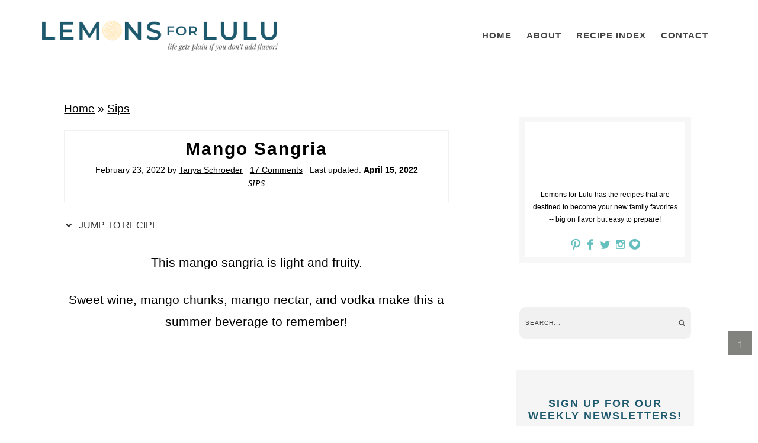

--- FILE ---
content_type: text/html; charset=UTF-8
request_url: https://www.lemonsforlulu.com/mango-sangria/
body_size: 135924
content:
<!DOCTYPE html>
<html lang="en-US">
<head ><meta charset="UTF-8" /><script>if(navigator.userAgent.match(/MSIE|Internet Explorer/i)||navigator.userAgent.match(/Trident\/7\..*?rv:11/i)){var href=document.location.href;if(!href.match(/[?&]nowprocket/)){if(href.indexOf("?")==-1){if(href.indexOf("#")==-1){document.location.href=href+"?nowprocket=1"}else{document.location.href=href.replace("#","?nowprocket=1#")}}else{if(href.indexOf("#")==-1){document.location.href=href+"&nowprocket=1"}else{document.location.href=href.replace("#","&nowprocket=1#")}}}}</script><script>(()=>{class RocketLazyLoadScripts{constructor(){this.v="2.0.4",this.userEvents=["keydown","keyup","mousedown","mouseup","mousemove","mouseover","mouseout","touchmove","touchstart","touchend","touchcancel","wheel","click","dblclick","input"],this.attributeEvents=["onblur","onclick","oncontextmenu","ondblclick","onfocus","onmousedown","onmouseenter","onmouseleave","onmousemove","onmouseout","onmouseover","onmouseup","onmousewheel","onscroll","onsubmit"]}async t(){this.i(),this.o(),/iP(ad|hone)/.test(navigator.userAgent)&&this.h(),this.u(),this.l(this),this.m(),this.k(this),this.p(this),this._(),await Promise.all([this.R(),this.L()]),this.lastBreath=Date.now(),this.S(this),this.P(),this.D(),this.O(),this.M(),await this.C(this.delayedScripts.normal),await this.C(this.delayedScripts.defer),await this.C(this.delayedScripts.async),await this.T(),await this.F(),await this.j(),await this.A(),window.dispatchEvent(new Event("rocket-allScriptsLoaded")),this.everythingLoaded=!0,this.lastTouchEnd&&await new Promise(t=>setTimeout(t,500-Date.now()+this.lastTouchEnd)),this.I(),this.H(),this.U(),this.W()}i(){this.CSPIssue=sessionStorage.getItem("rocketCSPIssue"),document.addEventListener("securitypolicyviolation",t=>{this.CSPIssue||"script-src-elem"!==t.violatedDirective||"data"!==t.blockedURI||(this.CSPIssue=!0,sessionStorage.setItem("rocketCSPIssue",!0))},{isRocket:!0})}o(){window.addEventListener("pageshow",t=>{this.persisted=t.persisted,this.realWindowLoadedFired=!0},{isRocket:!0}),window.addEventListener("pagehide",()=>{this.onFirstUserAction=null},{isRocket:!0})}h(){let t;function e(e){t=e}window.addEventListener("touchstart",e,{isRocket:!0}),window.addEventListener("touchend",function i(o){o.changedTouches[0]&&t.changedTouches[0]&&Math.abs(o.changedTouches[0].pageX-t.changedTouches[0].pageX)<10&&Math.abs(o.changedTouches[0].pageY-t.changedTouches[0].pageY)<10&&o.timeStamp-t.timeStamp<200&&(window.removeEventListener("touchstart",e,{isRocket:!0}),window.removeEventListener("touchend",i,{isRocket:!0}),"INPUT"===o.target.tagName&&"text"===o.target.type||(o.target.dispatchEvent(new TouchEvent("touchend",{target:o.target,bubbles:!0})),o.target.dispatchEvent(new MouseEvent("mouseover",{target:o.target,bubbles:!0})),o.target.dispatchEvent(new PointerEvent("click",{target:o.target,bubbles:!0,cancelable:!0,detail:1,clientX:o.changedTouches[0].clientX,clientY:o.changedTouches[0].clientY})),event.preventDefault()))},{isRocket:!0})}q(t){this.userActionTriggered||("mousemove"!==t.type||this.firstMousemoveIgnored?"keyup"===t.type||"mouseover"===t.type||"mouseout"===t.type||(this.userActionTriggered=!0,this.onFirstUserAction&&this.onFirstUserAction()):this.firstMousemoveIgnored=!0),"click"===t.type&&t.preventDefault(),t.stopPropagation(),t.stopImmediatePropagation(),"touchstart"===this.lastEvent&&"touchend"===t.type&&(this.lastTouchEnd=Date.now()),"click"===t.type&&(this.lastTouchEnd=0),this.lastEvent=t.type,t.composedPath&&t.composedPath()[0].getRootNode()instanceof ShadowRoot&&(t.rocketTarget=t.composedPath()[0]),this.savedUserEvents.push(t)}u(){this.savedUserEvents=[],this.userEventHandler=this.q.bind(this),this.userEvents.forEach(t=>window.addEventListener(t,this.userEventHandler,{passive:!1,isRocket:!0})),document.addEventListener("visibilitychange",this.userEventHandler,{isRocket:!0})}U(){this.userEvents.forEach(t=>window.removeEventListener(t,this.userEventHandler,{passive:!1,isRocket:!0})),document.removeEventListener("visibilitychange",this.userEventHandler,{isRocket:!0}),this.savedUserEvents.forEach(t=>{(t.rocketTarget||t.target).dispatchEvent(new window[t.constructor.name](t.type,t))})}m(){const t="return false",e=Array.from(this.attributeEvents,t=>"data-rocket-"+t),i="["+this.attributeEvents.join("],[")+"]",o="[data-rocket-"+this.attributeEvents.join("],[data-rocket-")+"]",s=(e,i,o)=>{o&&o!==t&&(e.setAttribute("data-rocket-"+i,o),e["rocket"+i]=new Function("event",o),e.setAttribute(i,t))};new MutationObserver(t=>{for(const n of t)"attributes"===n.type&&(n.attributeName.startsWith("data-rocket-")||this.everythingLoaded?n.attributeName.startsWith("data-rocket-")&&this.everythingLoaded&&this.N(n.target,n.attributeName.substring(12)):s(n.target,n.attributeName,n.target.getAttribute(n.attributeName))),"childList"===n.type&&n.addedNodes.forEach(t=>{if(t.nodeType===Node.ELEMENT_NODE)if(this.everythingLoaded)for(const i of[t,...t.querySelectorAll(o)])for(const t of i.getAttributeNames())e.includes(t)&&this.N(i,t.substring(12));else for(const e of[t,...t.querySelectorAll(i)])for(const t of e.getAttributeNames())this.attributeEvents.includes(t)&&s(e,t,e.getAttribute(t))})}).observe(document,{subtree:!0,childList:!0,attributeFilter:[...this.attributeEvents,...e]})}I(){this.attributeEvents.forEach(t=>{document.querySelectorAll("[data-rocket-"+t+"]").forEach(e=>{this.N(e,t)})})}N(t,e){const i=t.getAttribute("data-rocket-"+e);i&&(t.setAttribute(e,i),t.removeAttribute("data-rocket-"+e))}k(t){Object.defineProperty(HTMLElement.prototype,"onclick",{get(){return this.rocketonclick||null},set(e){this.rocketonclick=e,this.setAttribute(t.everythingLoaded?"onclick":"data-rocket-onclick","this.rocketonclick(event)")}})}S(t){function e(e,i){let o=e[i];e[i]=null,Object.defineProperty(e,i,{get:()=>o,set(s){t.everythingLoaded?o=s:e["rocket"+i]=o=s}})}e(document,"onreadystatechange"),e(window,"onload"),e(window,"onpageshow");try{Object.defineProperty(document,"readyState",{get:()=>t.rocketReadyState,set(e){t.rocketReadyState=e},configurable:!0}),document.readyState="loading"}catch(t){console.log("WPRocket DJE readyState conflict, bypassing")}}l(t){this.originalAddEventListener=EventTarget.prototype.addEventListener,this.originalRemoveEventListener=EventTarget.prototype.removeEventListener,this.savedEventListeners=[],EventTarget.prototype.addEventListener=function(e,i,o){o&&o.isRocket||!t.B(e,this)&&!t.userEvents.includes(e)||t.B(e,this)&&!t.userActionTriggered||e.startsWith("rocket-")||t.everythingLoaded?t.originalAddEventListener.call(this,e,i,o):(t.savedEventListeners.push({target:this,remove:!1,type:e,func:i,options:o}),"mouseenter"!==e&&"mouseleave"!==e||t.originalAddEventListener.call(this,e,t.savedUserEvents.push,o))},EventTarget.prototype.removeEventListener=function(e,i,o){o&&o.isRocket||!t.B(e,this)&&!t.userEvents.includes(e)||t.B(e,this)&&!t.userActionTriggered||e.startsWith("rocket-")||t.everythingLoaded?t.originalRemoveEventListener.call(this,e,i,o):t.savedEventListeners.push({target:this,remove:!0,type:e,func:i,options:o})}}J(t,e){this.savedEventListeners=this.savedEventListeners.filter(i=>{let o=i.type,s=i.target||window;return e!==o||t!==s||(this.B(o,s)&&(i.type="rocket-"+o),this.$(i),!1)})}H(){EventTarget.prototype.addEventListener=this.originalAddEventListener,EventTarget.prototype.removeEventListener=this.originalRemoveEventListener,this.savedEventListeners.forEach(t=>this.$(t))}$(t){t.remove?this.originalRemoveEventListener.call(t.target,t.type,t.func,t.options):this.originalAddEventListener.call(t.target,t.type,t.func,t.options)}p(t){let e;function i(e){return t.everythingLoaded?e:e.split(" ").map(t=>"load"===t||t.startsWith("load.")?"rocket-jquery-load":t).join(" ")}function o(o){function s(e){const s=o.fn[e];o.fn[e]=o.fn.init.prototype[e]=function(){return this[0]===window&&t.userActionTriggered&&("string"==typeof arguments[0]||arguments[0]instanceof String?arguments[0]=i(arguments[0]):"object"==typeof arguments[0]&&Object.keys(arguments[0]).forEach(t=>{const e=arguments[0][t];delete arguments[0][t],arguments[0][i(t)]=e})),s.apply(this,arguments),this}}if(o&&o.fn&&!t.allJQueries.includes(o)){const e={DOMContentLoaded:[],"rocket-DOMContentLoaded":[]};for(const t in e)document.addEventListener(t,()=>{e[t].forEach(t=>t())},{isRocket:!0});o.fn.ready=o.fn.init.prototype.ready=function(i){function s(){parseInt(o.fn.jquery)>2?setTimeout(()=>i.bind(document)(o)):i.bind(document)(o)}return"function"==typeof i&&(t.realDomReadyFired?!t.userActionTriggered||t.fauxDomReadyFired?s():e["rocket-DOMContentLoaded"].push(s):e.DOMContentLoaded.push(s)),o([])},s("on"),s("one"),s("off"),t.allJQueries.push(o)}e=o}t.allJQueries=[],o(window.jQuery),Object.defineProperty(window,"jQuery",{get:()=>e,set(t){o(t)}})}P(){const t=new Map;document.write=document.writeln=function(e){const i=document.currentScript,o=document.createRange(),s=i.parentElement;let n=t.get(i);void 0===n&&(n=i.nextSibling,t.set(i,n));const c=document.createDocumentFragment();o.setStart(c,0),c.appendChild(o.createContextualFragment(e)),s.insertBefore(c,n)}}async R(){return new Promise(t=>{this.userActionTriggered?t():this.onFirstUserAction=t})}async L(){return new Promise(t=>{document.addEventListener("DOMContentLoaded",()=>{this.realDomReadyFired=!0,t()},{isRocket:!0})})}async j(){return this.realWindowLoadedFired?Promise.resolve():new Promise(t=>{window.addEventListener("load",t,{isRocket:!0})})}M(){this.pendingScripts=[];this.scriptsMutationObserver=new MutationObserver(t=>{for(const e of t)e.addedNodes.forEach(t=>{"SCRIPT"!==t.tagName||t.noModule||t.isWPRocket||this.pendingScripts.push({script:t,promise:new Promise(e=>{const i=()=>{const i=this.pendingScripts.findIndex(e=>e.script===t);i>=0&&this.pendingScripts.splice(i,1),e()};t.addEventListener("load",i,{isRocket:!0}),t.addEventListener("error",i,{isRocket:!0}),setTimeout(i,1e3)})})})}),this.scriptsMutationObserver.observe(document,{childList:!0,subtree:!0})}async F(){await this.X(),this.pendingScripts.length?(await this.pendingScripts[0].promise,await this.F()):this.scriptsMutationObserver.disconnect()}D(){this.delayedScripts={normal:[],async:[],defer:[]},document.querySelectorAll("script[type$=rocketlazyloadscript]").forEach(t=>{t.hasAttribute("data-rocket-src")?t.hasAttribute("async")&&!1!==t.async?this.delayedScripts.async.push(t):t.hasAttribute("defer")&&!1!==t.defer||"module"===t.getAttribute("data-rocket-type")?this.delayedScripts.defer.push(t):this.delayedScripts.normal.push(t):this.delayedScripts.normal.push(t)})}async _(){await this.L();let t=[];document.querySelectorAll("script[type$=rocketlazyloadscript][data-rocket-src]").forEach(e=>{let i=e.getAttribute("data-rocket-src");if(i&&!i.startsWith("data:")){i.startsWith("//")&&(i=location.protocol+i);try{const o=new URL(i).origin;o!==location.origin&&t.push({src:o,crossOrigin:e.crossOrigin||"module"===e.getAttribute("data-rocket-type")})}catch(t){}}}),t=[...new Map(t.map(t=>[JSON.stringify(t),t])).values()],this.Y(t,"preconnect")}async G(t){if(await this.K(),!0!==t.noModule||!("noModule"in HTMLScriptElement.prototype))return new Promise(e=>{let i;function o(){(i||t).setAttribute("data-rocket-status","executed"),e()}try{if(navigator.userAgent.includes("Firefox/")||""===navigator.vendor||this.CSPIssue)i=document.createElement("script"),[...t.attributes].forEach(t=>{let e=t.nodeName;"type"!==e&&("data-rocket-type"===e&&(e="type"),"data-rocket-src"===e&&(e="src"),i.setAttribute(e,t.nodeValue))}),t.text&&(i.text=t.text),t.nonce&&(i.nonce=t.nonce),i.hasAttribute("src")?(i.addEventListener("load",o,{isRocket:!0}),i.addEventListener("error",()=>{i.setAttribute("data-rocket-status","failed-network"),e()},{isRocket:!0}),setTimeout(()=>{i.isConnected||e()},1)):(i.text=t.text,o()),i.isWPRocket=!0,t.parentNode.replaceChild(i,t);else{const i=t.getAttribute("data-rocket-type"),s=t.getAttribute("data-rocket-src");i?(t.type=i,t.removeAttribute("data-rocket-type")):t.removeAttribute("type"),t.addEventListener("load",o,{isRocket:!0}),t.addEventListener("error",i=>{this.CSPIssue&&i.target.src.startsWith("data:")?(console.log("WPRocket: CSP fallback activated"),t.removeAttribute("src"),this.G(t).then(e)):(t.setAttribute("data-rocket-status","failed-network"),e())},{isRocket:!0}),s?(t.fetchPriority="high",t.removeAttribute("data-rocket-src"),t.src=s):t.src="data:text/javascript;base64,"+window.btoa(unescape(encodeURIComponent(t.text)))}}catch(i){t.setAttribute("data-rocket-status","failed-transform"),e()}});t.setAttribute("data-rocket-status","skipped")}async C(t){const e=t.shift();return e?(e.isConnected&&await this.G(e),this.C(t)):Promise.resolve()}O(){this.Y([...this.delayedScripts.normal,...this.delayedScripts.defer,...this.delayedScripts.async],"preload")}Y(t,e){this.trash=this.trash||[];let i=!0;var o=document.createDocumentFragment();t.forEach(t=>{const s=t.getAttribute&&t.getAttribute("data-rocket-src")||t.src;if(s&&!s.startsWith("data:")){const n=document.createElement("link");n.href=s,n.rel=e,"preconnect"!==e&&(n.as="script",n.fetchPriority=i?"high":"low"),t.getAttribute&&"module"===t.getAttribute("data-rocket-type")&&(n.crossOrigin=!0),t.crossOrigin&&(n.crossOrigin=t.crossOrigin),t.integrity&&(n.integrity=t.integrity),t.nonce&&(n.nonce=t.nonce),o.appendChild(n),this.trash.push(n),i=!1}}),document.head.appendChild(o)}W(){this.trash.forEach(t=>t.remove())}async T(){try{document.readyState="interactive"}catch(t){}this.fauxDomReadyFired=!0;try{await this.K(),this.J(document,"readystatechange"),document.dispatchEvent(new Event("rocket-readystatechange")),await this.K(),document.rocketonreadystatechange&&document.rocketonreadystatechange(),await this.K(),this.J(document,"DOMContentLoaded"),document.dispatchEvent(new Event("rocket-DOMContentLoaded")),await this.K(),this.J(window,"DOMContentLoaded"),window.dispatchEvent(new Event("rocket-DOMContentLoaded"))}catch(t){console.error(t)}}async A(){try{document.readyState="complete"}catch(t){}try{await this.K(),this.J(document,"readystatechange"),document.dispatchEvent(new Event("rocket-readystatechange")),await this.K(),document.rocketonreadystatechange&&document.rocketonreadystatechange(),await this.K(),this.J(window,"load"),window.dispatchEvent(new Event("rocket-load")),await this.K(),window.rocketonload&&window.rocketonload(),await this.K(),this.allJQueries.forEach(t=>t(window).trigger("rocket-jquery-load")),await this.K(),this.J(window,"pageshow");const t=new Event("rocket-pageshow");t.persisted=this.persisted,window.dispatchEvent(t),await this.K(),window.rocketonpageshow&&window.rocketonpageshow({persisted:this.persisted})}catch(t){console.error(t)}}async K(){Date.now()-this.lastBreath>45&&(await this.X(),this.lastBreath=Date.now())}async X(){return document.hidden?new Promise(t=>setTimeout(t)):new Promise(t=>requestAnimationFrame(t))}B(t,e){return e===document&&"readystatechange"===t||(e===document&&"DOMContentLoaded"===t||(e===window&&"DOMContentLoaded"===t||(e===window&&"load"===t||e===window&&"pageshow"===t)))}static run(){(new RocketLazyLoadScripts).t()}}RocketLazyLoadScripts.run()})();</script>

<meta name="viewport" content="width=device-width, initial-scale=1" />
<link href='https://i2.wp.com' rel='preconnect' crossorigin>
<link href='https://fonts.googleapis.com' rel='preconnect' crossorigin>
<link href='https://www.google-analytics.com' rel='preconnect' crossorigin>
<link href='https://z.moatads.com' rel='preconnect' crossorigin>
<link href='https://px.moatads.com' rel='preconnect' crossorigin>
<link href='https://static.hotjar.com' rel='preconnect' crossorigin>
<link href='https://scripts.hotjar.com' rel='preconnect' crossorigin>
<link href='https://vars.hotjar.com' rel='preconnect' crossorigin>
<link href='https://www.googletagservices.com' rel='preconnect' crossorigin>
<link href='//scripts.mediavine.com/' rel='preconnect' crossorigin><link href='//video.mediavine.com' rel='preconnect' crossorigin><link href='//exchange.mediavine.com' rel='preconnect' crossorigin><link href='//sync.srv.stackadapt.com' rel='preconnect' crossorigin><link href='//dmx.districtm.io' rel='preconnect' crossorigin><link href='//districtm-match.dotomi.com' rel='preconnect' crossorigin><link href='//u.acuityplatform.com' rel='preconnect' crossorigin><link href='//x.bidswitch.net' rel='preconnect' crossorigin><link href='//cdn.districtm.io' rel='preconnect' crossorigin><link href='//bam.nr-data.net' rel='preconnect' crossorigin><link href='//match.adsrvr.org' rel='preconnect' crossorigin><style type="text/css">
article,aside,details,figcaption,figure,footer,header,hgroup,main,nav,section,summary{display:block}audio,canvas,video{display:inline-block}audio:not([controls]){display:none;height:0}[hidden]{display:none}html{font-family:sans-serif;-ms-text-size-adjust:100%;-webkit-text-size-adjust:100%}body{margin:0}a:focus{outline:thin dotted}a:active,a:hover{outline:0}h1{font-size:2em;margin:.67em 0}abbr[title]{border-bottom:1px dotted}b,strong{font-weight:700}dfn{font-style:italic}hr{-moz-box-sizing:content-box;box-sizing:content-box;height:0}mark{background:#ff0;color:#000}code,kbd,pre,samp{font-family:monospace,serif;font-size:1em}pre{white-space:pre-wrap}q{quotes:"“" "”" "‘" "’"}small{font-size:80%}sub,sup{font-size:75%;line-height:0;position:relative;vertical-align:baseline}sup{top:-.5em}sub{bottom:-.25em}img{border:0}svg:not(:root){overflow:hidden}figure{margin:0}fieldset{border:1px solid silver;margin:0 2px;padding:.35em .625em .75em}legend{border:0;padding:0}button,input,select,textarea{font-family:inherit;font-size:100%;margin:0}button,input{line-height:normal}button,select{text-transform:none}button,html input[type=button],input[type=reset],input[type=submit]{-webkit-appearance:button;cursor:pointer}button[disabled],html input[disabled]{cursor:default}input[type=checkbox],input[type=radio]{box-sizing:border-box;padding:0}input[type=search]{-webkit-appearance:textfield;-moz-box-sizing:content-box;-webkit-box-sizing:content-box;box-sizing:content-box}input[type=search]::-webkit-search-cancel-button,input[type=search]::-webkit-search-decoration{-webkit-appearance:none}button::-moz-focus-inner,input::-moz-focus-inner{border:0;padding:0}textarea{overflow:auto;vertical-align:top}table{border-collapse:collapse;border-spacing:0}*,input[type=search]{-webkit-box-sizing:border-box;-moz-box-sizing:border-box;box-sizing:border-box}.archive-pagination:before,.clearfix:before,.entry-pagination:before,.entry:before,.footer-widgets:before,.nav-primary:before,.nav-secondary:before,.site-container:before,.site-footer:before,.site-header:before,.site-inner:before,.wrap:before{content:" ";display:table}.archive-pagination:after,.clearfix:after,.entry-pagination:after,.entry:after,.footer-widgets:after,.nav-primary:after,.nav-secondary:after,.site-container:after,.site-footer:after,.site-header:after,.site-inner:after,.wrap:after{clear:both;content:" ";display:table}html{font-size:62.5%}body{background-color:#fff;color:#000;font-family:sans-serif;font-size:19px;line-height:1.7625;font-weight:400}.button,a,button,input:focus,input[type=button],input[type=reset],input[type=submit],textarea:focus{-webkit-transition:all .1s ease-in-out;-moz-transition:all .1s ease-in-out;-ms-transition:all .1s ease-in-out;-o-transition:all .1s ease-in-out;transition:all .1s ease-in-out}::-moz-selection{background-color:#333;color:#fff}::selection{background-color:#333;color:#fff}a{color:#000000;text-decoration:none;transition:.5s}a img{margin-bottom:-4px}a:hover{color:#5a4034}p{margin:0 0 24px;padding:0}strong{font-weight:700}ol,ul{margin:0;padding:0}blockquote,blockquote::before{color:#5a4034}blockquote{margin:40px 40px 24px}blockquote::before{content:"“";display:block;font-size:30px;height:0;left:-20px;position:relative;top:-10px}.entry-content code{background-color:#333;color:#ddd}cite{font-style:normal}h1,h2,h3,h4,h5,h6{font-family:apple-system,system-ui,BlinkMacSystemFont,"Segoe UI",Helvetica,Arial,sans-serif,"Apple Color Emoji","Segoe UI Emoji","Segoe UI Symbol";color:#000;margin:0 0 5px;font-weight:600;line-height:1.6}h1{font-size:30px}h2{font-size:28px}.entry-title{font-family:sans-serif;color:#000000;text-transform:math-auto;letter-spacing:2px;font-size:30px;font-weight:600}.entry-title a{color:#1e596d;font-size:28px}.category .entry-title,.category .entry-title a,.search .entry-title,.search .entry-title a,.tag .entry-title,.tag .entry-title a{font-size:16px}.single .content .entry-title{text-align:center}h2 a:hover{text-decoration:none}h3{font-size:24px}h4{font-size:18px}.widgettitle{text-align:center;font-size:15px}h5{font-size:16px}h6{font-size:14px}.wp-caption,embed,iframe,img,object,video{max-width:100%}.wp-caption{padding:5px}img{height:auto;max-width:100%}.screen-reader-text{display:none}input,select,textarea{background-color:#fff;border:1px solid #ddd;color:#444;font-size:12px;padding:10px;width:100%;box-shadow:none}input:focus,textarea:focus{border:1px solid #999;outline:0}::-moz-placeholder{color:#444;opacity:1}::-webkit-input-placeholder{color:#444}.button,.entry-content .button,button,input[type=button],input[type=reset],input[type=submit]{background:#2c819e;background:linear-gradient(257deg,#2c819e 6%,#1e596d 85%);border:none;box-shadow:none;color:#fff;cursor:pointer;padding:10px 24px;text-transform:uppercase;width:auto;transition:.5s}.button:hover,.entry-content .button:hover,button:hover,input:hover[type=button],input:hover[type=reset],input:hover[type=submit]{background:#2c819e;background:linear-gradient(257deg,#1e596d 6%,#2c819e 85%)}.entry-content .button:hover{color:#fff}.button{display:inline-block}input[type=search]::-webkit-search-cancel-button,input[type=search]::-webkit-search-results-button{display:none}table{border-collapse:collapse;border-spacing:0;line-height:2;margin-bottom:40px;width:100%}tbody{border-bottom:1px solid #ddd}td,th{text-align:left}th{font-weight:700;text-transform:uppercase}td{border-top:1px solid #ddd;padding:6px 0}.site-inner,.wrap{margin:0 auto;max-width:1240px}.site-inner{clear:both;padding:2%}.content-sidebar-sidebar .content-sidebar-wrap,.sidebar-content-sidebar .content-sidebar-wrap,.sidebar-sidebar-content .content-sidebar-wrap{width:920px}.content-sidebar-sidebar .content-sidebar-wrap{float:left}.sidebar-content-sidebar .content-sidebar-wrap,.sidebar-sidebar-content .content-sidebar-wrap{float:right}.content{float:right;width:780px}.content-sidebar .content,.content-sidebar-sidebar .content,.sidebar-content-sidebar .content{float:left}.content-sidebar-sidebar .content,.sidebar-content-sidebar .content,.sidebar-sidebar-content .content{width:520px}.full-width-content .content{width:100%}.sidebar-primary{float:right;width:330px}.sidebar-content .sidebar-primary,.sidebar-sidebar-content .sidebar-primary{float:left}.sidebar-secondary{float:left;width:110px}.content-sidebar-sidebar .sidebar-secondary{float:right}.five-sixths,.four-sixths,.one-fourth,.one-half,.one-sixth,.one-third,.three-fourths,.three-sixths,.two-fourths,.two-sixths,.two-thirds{float:left;margin-left:2.5641025641%}.one-half,.three-sixths,.two-fourths{width:48.7179487179%}.one-third,.two-sixths{width:31.6239316239%}.four-sixths,.two-thirds{width:65.811965812%}.one-fourth{width:23.0769230769%}.three-fourths{width:74.358974359%}.one-sixth{width:14.5299145299%}.five-sixths{width:82.905982906%}.first{clear:both;margin-left:0}.avatar{float:left}.alignleft .avatar{margin-right:24px}.alignright .avatar{margin-left:24px}.search-form input[type=submit]{clip:rect(0,0,0,0);height:1px;margin:-1px;border:0;padding:0;position:absolute;width:0}.aligncenter{display:block;margin:0 auto 5px}.content .entry .aligncenter,img.centered{display:block;margin:0 auto 15px}img.alignnone{margin-bottom:12px}.alignleft{float:left;text-align:left}.alignright{float:right;text-align:right}.wp-caption.alignleft,img.alignleft{margin:0 24px 24px 0}.wp-caption.alignright,img.alignright{margin:0 0 24px 24px}.wp-caption-text{font-size:14px;font-weight:700;text-align:center}.widget_calendar table{width:100%}.widget_calendar td,.widget_calendar th{text-align:center}.breadcrumb{margin-bottom:20px}.archive-description,.author-box{background-color:#fff;margin-bottom:40px}.archive-description{padding:40px 40px 24px}h1.archive-title{font-weight:600;text-transform:uppercase;font-size:24px;letter-spacing:1px}.author-box{padding:40px}.author-box::after{content:"";clear:both;display:table}.author-box .author-avatar{background-position:center;background-size:cover;border-radius:50%;float:left;height:70px;margin-right:10px;width:70px}.author-box .author-details{float:left;width:calc(100% - 80px)}@media screen and (min-width:400px){.author-box .author-avatar{height:100px;margin-right:20px;width:100px}.author-box .author-details{width:calc(100% - 120px)}}.author-box-title{color:#333;font-size:16px;margin-bottom:4px}.author-box p{margin-bottom:0}.author-box .avatar{margin-right:24px}.featured-content{overflow:hidden}.featured-content .entry{margin-bottom:20px;padding:0 0 24px}.featured-content .entry-title{border:none;font-size:17px;line-height:1.2}.featured-content .entry-title a{border:none;font-size:17px}.before-site{background:#fff;width:100%;clear:both;padding:.6% 2%;z-index:999;border-bottom:2px solid #f1f1f1}body.scrolling .before-site.toggled{border-top:2px solid #f1f1f1;padding:1% 2%;position:fixed;top:70px}body.scrolling .before-site.toggled #social{display:none}body.scrolling .before-site.toggled .search-form{float:none;margin:0 auto;max-width:450px;width:100%}body.scrolling.admin-bar .before-site.toggled{top:100px}.before-site .wrap{max-width:100%}.before-site #social{float:right;margin:3px auto 0}.before-site .search-form{float:left;width:150px;margin:0 auto 0}.before-site input[type=search]{background:url("data:image/png;    base64,iVBORw0KGgoAAAANSUhEUgAAACEAAAAhCAQAAAD97QrkAAAA8UlEQVR42s2UR2FEMQwFcxUfQRguAmVY5qLrdqVqn52+v9d54/r0yAuG4wRxOdtnf3cGkyQ5cLicJ4PAdtODyaFZk4lv5b/96eZTTyaxMihAXsQdu9XKi1kSe4DA7vmJ4uCkysEok4H1iCE/[base64]") right center no-repeat;background-size:16px 16px;border:none;box-shadow:none;padding:2px 25px;text-transform:uppercase;font-size:14px;letter-spacing:1px}.footer-widgets .search-form,.sidebar .search-form{background:#f1f1f1;border-radius:10px;padding:2px 10px}.footer-widgets input[type=search],.sidebar input[type=search]{background:url("data:image/png;    base64,iVBORw0KGgoAAAANSUhEUgAAACEAAAAhCAQAAAD97QrkAAAA8UlEQVR42s2UR2FEMQwFcxUfQRguAmVY5qLrdqVqn52+v9d54/r0yAuG4wRxOdtnf3cGkyQ5cLicJ4PAdtODyaFZk4lv5b/96eZTTyaxMihAXsQdu9XKi1kSe4DA7vmJ4uCkysEok4H1iCE/[base64]") right center no-repeat;background-size:12px 12px;border:none;box-shadow:none;padding:0;text-transform:uppercase;font-size:10px;letter-spacing:1px}.enews-widget{color:#999}.enews-widget .widget-title{color:#fff}.enews-widget input{margin-bottom:16px}.enews-widget input:focus{border:1px solid #ddd}.enews-widget input[type=submit]{background-color:#f15123;color:#fff;margin:0;width:100%}.enews-widget input:hover[type=submit]{background-color:#fff;color:#333}.latest-tweets ul li{margin-bottom:16px}div.gform_wrapper .ginput_complex label,div.gform_wrapper input[type=email],div.gform_wrapper input[type=text],div.gform_wrapper textarea{font-size:16px;padding:10px}div.gform_wrapper .ginput_complex label{padding:0}div.gform_wrapper form li,div.gform_wrapper li{margin:16px 0 0}div.gform_wrapper .gform_footer input[type=submit]{font-size:14px}img#wpstats{display:none}.site-header{background-color:#fff;padding:35px 0 55px}.title-area{float:left;padding:16px 0;width:320px}.header-image .title-area{padding:0}.site-title{font-size:28px;line-height:1;margin:0 0 8px;text-transform:uppercase}.site-title a,.site-title a:hover{color:#333}.site-description{color:#999;font-size:16px;font-weight:300;line-height:1;margin-bottom:0}.header-full-width .site-title,.header-full-width .title-area{width:100%}.header-image .site-description,.header-image .site-title a{display:block;text-indent:-9999px}.header-image .site-title a{background-image:url("data:image/png;    base64,iVBORw0KGgoAAAANSUhEUgAAA+gAAACACAMAAACvMrN8AAAATlBMVEXDvazt5M3/4aP/4aP/4aP/4aP/4aP/4aPKwKrZ3d+9xMimsbegq7J/kZplfopPcH8AT2YARmAZWG1HR0dHR0dHR0dHR0dHR0ceWW0ZWGypBU91AAAAGHRSTlMAHTyMr830YQhAWW+Vqbza/v7iIVub/[base64]/azLOu63K3XwbnNNRt8vfypy2rtSRmZfuqc+2eywm4q/ekv7N3fcqM6swXw/rNWt7ANFr4y7/+ip7aTndkZlSOCMz7j+ui7mXIwIP1kaBrpJqd+jkegH+a6Keb75/n43x7bP8gf2k5GkO+MizkAwuhiMCah6nQzRkC/9cXH1dDPtX7/78phPM9zXa6/x7LUOtfzeFB5wWh72OMdQmvnBHcbs85T56M/w0rnlko/Tp/2dBQRuXzqEZfHoF83xZfQrx9RpyIbQ8/Lf7bTga4IAvmveWakeHqYGOgiHibqdE1GZBf6f7zVw3ro/3G6Droez5+Qt9zrXMdDkReNtofVB6Bfls4J7n597UD/IVb6CdV66P/1dXoJ6P326Mc4r+8fFgH6uwcDUcIFDqRk0EUYKCLlRj0CKusbfB7+FPRyvMy1xd1avxxV/uLYoe/Qt+/dUJfV0D0ImIiUIiJuHhkuoKULmC4WcBM1M2caInI19Gs965+BfjjPy3VVLPP19DdT36Hv0K91lE0x1bX9oyDILFISoEtBAQhoRDFoWLo4kGlEECDTI7wHvXP78TD0Mn76Ne9SPx/kL40d+g6937SPb0QZAZOSdKbCCxQWCQ9qAV3ShebpUIM4SXoyUNZCv87jz0PX6Zsnvp6L/MWxQ9+hn8v2Ru1Dt4hwEYPTFEWYMBQawmGCUPFMFniYwApVnWQyqGuhX+vxp6HrpX73hB/lr4wd+g693yT9g26ht85TioeLh7pJEp5CzVBPAUTgAWFQlIoUERJ0BHUt9GU+/Cx0PX/X+XJV+Ztjh75DX77/RHKYr+ugZwRNFKmwEoRLYVAFapR0iRSNAISR4qCLFHjGJ+ld6NdlGX4U+lTvgr6Tn6sn+bHYoe/Ql7XRg/5YPm6q66BnkCYWLmIsnkERD0pBMYghIyUDhsJQi4CIkUoj4AiWDvQm9b4Rev8LlrfKuPl8nt+K5H4DPw/yF8YOfYfePdQuhD70QnqKwaki7pkWKRYUg6SLEshCplKDGc6iThpTQNAR6DpsU++PQ9fmZ7vOy3Q6DoPeYhiOp+lS57p0eui22KHv0OtBh5VRvsF0OZcNLdqH7uEuFlYCRQod4pHCKOniEKF7utMUGaR5JtIdVKaGMxneg95eOz8Ofay/Ma9TW+iqw3G6zLXpLNtih75Df/wCse9k7ihpIKyCrkGo0mkOFLGILER6pKeQIkx3KK0AESpwFwvQkYakMyOyA71Dtw+9n4Co53tnXQ9TrUszUv6lsUPfoS/fad+hXtdB92AKUozuiSJgqHsyAFWGCi0jS1ghIyUDogFjwGGFdGSEroW+1MMG6P0nCvP4FWI9nefl1ux/bezQd+ib7jGnldAtCDFCxIIlUcyTGZkRlHSmQD1UwzQIsaAoUzICJgXp/0SgA70ZrR6FXs5Lk6nsvvii8gKxQ9+hN0fb3aM+dARNYA6VDJekwhTB9GDxhAvVKRZpgUwgM1yUAbVkioXRGNmB3qTeH4Q+zN+try2nUV4gdug79GYvu83Zh25BF6VK0oRhkkyIOBxBc3NoKCBJNxJuBFgUCMAjRcE0WLD0obcqt0M/Nh3/ZWOHvkPfnI871es66Ajq+yP0SAum+I3+7R+AJTyUEE84IsUjPQ0ZrpKujnQI0sP70NuD2A59rG3PezzKcD8O93Dd5q/6J46HoXxz27pDb2KHvn7bQ13WQbcIF1EARTLABIwRKB5mRJgFaQH1QtLFIoXwAogUgp4IitIitAu99bsd+lT/RMHbMH8Ro7QhehjP80fU8/35LXRuY76eT4eyQ9+hd/JxHQZ96AiqSKE6siDBYiCMdDIdkRaOBDyFCBVCNFw8VCQjCGdCxN3D10Nf5sOD0Mt5Wd8JthcN9/J9Ol7muvw2v8VJO/320+ebP9ih79A7TdMY60LX4M2nQ9QBCFgkIwURSBKeTIcjVMksoIhFIlxEI1LF0yCitGDpQG/a/9Whl1OtS2t3vhw70Js/OOzQd+itkbXzxPWhe9Bubugi6uEloWJUgdOUTrh7ZFKcrggTZbhBxcJVirt4isjtUx3o3dT7dujH/w/ow2Ve7sid9EvoLfWx7NB36E2H6x/rOuiFhIioIwEVMYaDJgZRGDTBSBBpUNIBF2ekuJuHixhS0m/wmIEu9E5n2Qy9jj8Mva64Rz/+Yr7UWyxtmZ600Ou/sSxLMyvHDn2Hvro+bqjLSugWTBFjJt3pKoWOCC/u4m5QIozIVDgDCoMjxYIOFAMzQYeriDtDv4C+1G7qfXsybqn6o9DreGrjdLjjvM71PI3jOJ3rXD/+73AH+nKe3uJ8uSxzXZrTsUPfoTeTzXQNLMtX0BFUUZqIOtLpZpAMwJmF7umIDMssjHBx0NwlI1QJRhAMpIEq5h75RYOfx0b68dHHa23Xexx6pwFb53WejlreH6Adz/Nyb9pb/dh2eQ/Vw60099/[base64]/chjbnnjCHu5OeDqQ5EiZJUYdHODRdAwkSJNxTPFwliVQtxYh0CBWhX0AvMsxLcw+yFXpb41vrSZ8G/Tg3Ttq7inlYBV1O9V9zO/QdermsqxAZ5s9OvoLOYBGPfANigBVzeIJUcRcxMAhLz6BbwAJqMEBL3sw7g6RnUmEe9iV0OdTfcY6boctY28fR41CeAl3Py1cZtKl+8tCDrtfl/WTs0HfocmjcdDJxN10N9OYWHXBTVbV0kkQE3UkTpIh4BD2dkeIUd9Eg0hAwkWLupkUtPcwzI7+E/tl+I2XDxBPtjHHNcorboffbpk5fW5qHVdBlrE2bvgj0fSqpNfE96DLWRkhnR+ZBGujti2tJkhF0K1IscXMe4QZ7l44IikEMmgF3eKYDYCBNixR1ZrqFd6DL2Eg/dqD3ynxb69fpNOifhT7Vlpu0hz6f1kE/zS8JfYd+rfOKOH0TutbP+bhuTdw8ypfQM5hiEUxVSwc8zdQS8RaIFCnMCAcNxYIkQCJVRAkzu4GPyHSD9qF3U+8t9H6Pba3Ply727dA/WqKOnVkxlnNZBf34ctB36Oujfg96I2fqZuIuugJ6QtSRNzmGIMB4y7EhImBJURUPpkf8azwdCGSmadEEVN6gowe9XVtluehG6HL4lNxrsF+n00H/CPTD3Ot6p7nxuP+ir4kdemvg0M/EtdDbpDtEREG4g+GmpSTgmemMIGA3nyDjDbq9//ynZXr8E3QQ0FXQZViWZhqKDvRO0crX2I9D+XHop7nXY4ZmKNjv0dfGDl2G3imc6qfW6EDHDfo78QikWbo7wCDSTDX5S4khtWgigiRdVc09zcycQadCg33o7amapy709dJb7PV8Gsrj0NvTXKeupvm4Brqe96z7R+zQm1zWfOpk4lZB9xQDTFXzI8kG4EY4/1vVCmQ6GEgras6IcC2q6ami2Yd+fwma01bocrjWayeWpc7nkz5c6/5rC2WqPZjl/PGRPvTj/MncDn2Hrp8VDE0TNsNAHzqcUJGilh4EibQbZHgm7cOAM01VLd0RAU+1xI17phPsXrrffwI+H7ZCF53mZc266HUaHnx7bfikuNeAUwd6W027VN2hyw79y/PdzhO3nHUd9IRZgmQEUkWKeUSQhAN0S3sHaISVf8Ic8F8ZenhmOmhd6K3lD4fDVuhSjpdV1Os86iPvo/8p6OV4XX4rHtqh79Blus9gqEvzB71kXL5DR77/VjMibojNkhEIMt+zdYwIAqSnWTqDcAfcbt5g6D1Hv7/ccT3rVugierrMdYX1Wg8/Cv3xS/eiw3F/e62NHfrvD9Mvej8TtxY6/YOrJtLMMt3xpjohgKa6w5QR4Tfh7gjmDacm6SoF6auh36l63whdpBymusL6Mp/Ko9AfT8Yt0/ge5/O5zrURt0PfoTd8xsbVx89DH3oGXMzFbm7hCPp7Iv0NMhRqJCMCxpKeERH+XiZDEsAbe4Dp/RLY++erjh3ondDjdJ1r7VCfp/[base64]/YS2DaW+fzudoe+v732qY6qlTA0n+5DLyRMkCIGtyJSzEmAjhRJAgi1YJpnZEEw0k1IAozwNEsE4Q4GYISsh95WvS/DBuhtlOFww770ZsveDl3e9nHpvdRSTyIt9OVXvFs4FPmrobd3jE+AvkPXS/tyi0z1Tjsc7kMXhLsYNUl3ECDBgKZL8Yhwz9tnPDMC6W4BSOYbfgKAp2kS6Q4L/wZ00d8p1otug95G0bvYl6o/95rq2Hldffh6uudmapknQd+0xNerQB/r60O/P7oe5tZ+H3qGowgiVS0ZQbgzxVASHjSFetAQ5oh0UDXCzSUJpJmTbpYwEXfPsO9Al6GRPpXN0Nsow3Gqc+0s/LYNul6Xr3Zv/HLiiYP+G8ObuXouT4RezvVVoG+au396cej3j+VwG6VbHH3oGoBJAQEGQRODijEJBYoAIF2D6RYsGRALklqgHiQyneFFxOAJlg703jy387gBem9R9KW7AMbjU0m1KD4arYU+NHrn8YnQZWrN9mP8f4deT/970Ie6fCLUZOJWQheGQ0TUkqZQSYhkMFxBKYhUEIXpbhFM0ou/[base64]/wnQ22M+bbjcL68OXevSL/HsQxdG0sRTA0URKh4mCBOiFBDuJcKIKB50BwK0QpqhaAQcAaPCwqUDfe0Scz8Nvb0AGn4Euhwu9W6pm0oHejPT5Lk8Cbqel47ETpFNneQJ0Jv77WXNU0itzSj2atD7QNpv7kO3QELcEyXhbmAKHJIUhQMKZTgyDB4Q9XBE0aDDhYBlIuCO0G3Q5VT/PHT9fD+wGXqbYK9Ly7zWY5Eu9Lb65knQZerccHe79+kJ0JsU4Nobqqb7vCb0toS00wQd6MJIphEJN8INRmRmWMIACA1BmtMtAioOcYgxEUlPFBF3ZKRshC5T3QJ9+4/YUrdCb2MY62frS50vJxX5BnQZa1fcduj9G+5pw9DwDOjtkrnjd4eGOrwq9DZf2zmGLnQLJpXhaoQqCSoAuBcEIQSASA1NMpgZKY6StAzSkmlAkmUzdD3XZ0HvX7o376Suej/2V1zvrxSj97atl863boPeG83W/6QfakdKF/[base64]/MvE49P7a8t/6+Hx4GnQZa9Md1n98qcPLQ28N345rC3TJoDHjfbUVuIsxCCapSYXBgIJIAUl1M6Y4mOLBTCIRuhF6C3E99LEu86gbaikn+Z+G3l5C9SvdmnHySdCHuamc/MYANskLQu8PYPNJNkEXBJKOdENJunk4kW5BMYon093cXRwkHKLhiht3B909UjZAb5qoC72tdazX0wrqp9ps838Tettx2or91m3TJM+DLlNtpHect2heH7rWpRlpN0BXhjsQCRXQwUxYqL9DBz3TPcPcgoZI8XBYQQqRyHB5FHqZ6hrobbMu86VL/fhbXnz4n4c+NPNtj3eap/yuZznrM6Ef5rUTfOo4txOOvj701tJ8kI3QxSLSgTDRiPRMGqgBqIc6nWl0C2aJSEmmIgkpcBgyWDZC76fe52M377LMdfxqipYyzk1G538deltYWc/NOXx/RadtkT8MvTfl2HmQNsrxXNvU9OtDb/OhdZTN0CUjEnCqRbo73dMz1M1hCQ0XujqzMCJFYZ6FVuAKZ6hsht7WwrbQu1u/rbk06L3XVGvb/q8P/UE+Wpe2mu+o7dv87YBQngu9nYC7ztNB+/MO1Ela6L/m2+7HdD8v1m6qH8ct0NvTsFTdDv0m3YAkPAMGWiZCE55uEEDg5ubqDMAUzmKEFTjD5Cegy6EuHehtfu2T9fE4aGkmlJrvLN76UrG9hx3va2wBLdPpMOgthsNpWubaLb3sb3oDq176ps7Xz3taG+YfIFro17ou5tP26Z7bmM/lEegy1kbEOuit9HQkQRelCiyQGpY0iEVJNy/IzDADnAGHNs63Q287yPrD+rBe63k6nY7Hw+F4PJ2mZta45u3RF4S+vbO2HafFUeePv2zO3dqZp47b9vT45VP8trF7e3qUBno/[base64]/3vT70Ttv3euoOXYZz3eL8+dDlsNTNznfobSgiLOkqpYgYNSPTae6JYIF60l1EVdSRCKj8KHQZlmVl8w/nednkfIe+Vfp8Vnk29P5ven+JvR16Gx7h5vSbh2SS5ql0c0AyHeEiIubIjHCRbdD7e9tv/nL67gXd8rn9d+iiU2e0bGpqnga9HdfXt3Nz0Dv0JowR+S91Y4S4aqR5evGAm4gmkIagyc9Dl2NtoHemfVgbtR5Fduj90bJ/9p4PXco4r93TS2Nlh95GyQimOWEiJUmmhSU+lDvcDBFe5E9Al3H+xjg/Lqubf55UduhNDNO8bDh7T4cucjiv2tM63vZ0h94N9Rv1BF1FzAECSCtqDripIQIm8megl6l2oDfFW0uvAyz11+zrO/QWUF06Z699H/j50KUcL3Pd0M6boZ9eH3qfenjeXL+vj5wOwFOLObvM+9D7qff1zT+cfiuMaZVfxrvMd+hSDtPtBN6zUxs8z4Te39N+O9dNcQd6beLhyrimbqgbvT1bWxamyYiA/xOAu2eaFk1nBF3XNnhznKtimL953GW4rYo+17p8muJ+WWqd50szudOLQn+ws/bnw6qfro3ezt51Oqp8L44bLKzu4cNpWub51tC/tfP5fjsP20KlDR02x11s3S/tx/bNFHNGRBDumZmOt3+6lW3fPGzbZV2/UPJpnC7XOn/EcjlPp+NQ5PVjew9brfSf83e+/Jr+rl4vt7cH/so9nX7b0+mfPf0/9usYhWEgBgLgqbigSyv//63BcQoXbmIQBDLTSY2W7TRuYn/K53wc5tz/8/HbMtZ6fqyIHN8gI871/VNSMt4yRysAAAAAAAAAAAAAAACgtotd1Wh240Jvzq3a2z3mS1nZVSi82rmi3dh1EPjK+8ws//+nty5xxlnaza3a6qiSI9GsY8DgZgA72QWph+qjODuYqdRvD8tPeuJO9uftBKnM+L3Z7W0TQFKZ3x0sS/WmTZ2ox6MQh7cPqA4+NG4b/OKw6dEuFG8dvLufbacCWfzfI4xp0C/Obm+vwcp83yA+HvlZ36Z9TNz4XuMjY1z+OoDi/3Pmx3clb+94c2BYbju/R/xfeoLJL/mqY3Z722k4zPedQy892LSBnmdCiAODGn8UX82KyVfJLbEyO4E2GOM2ceGwXOPPD1TcRto9VzZvbmb3VTtmua3vu9FnYtOmjjhImEjCWxPx9ZyIu8LhPoFSvEmqEqbltJ0/E+/uJ+uRPQHfz25ve87M9yP/yE2bbuHp5PLTGYVrBv+xUhU/Hu/uga4659cXBL0dSznF73sAtzZt6vD8emaAhC9BRR/f4d8gq/j1JboJSJr7e0t06/mRoMXb6di0K/dZAgcwci+A6g6gARoIZokVR6xycfB8tPQOwMPSCmMOY0EgTu0+3GE75zGV18naLNYVWnJFGszTzKBG9whbzUcMB59GT6Ovt62n+GwNgLAvjE+dWi5ob8Vtus1kodrigjQwLPHYY5YR6SfXmbN2hVKPhOWE4rlm/NBIv9C5w2dcQSkNK7zRVuaoRqsLVtTt9FM31pmrqZidGa2ysAEy0vAuVkwqMWqaQcWbwLgsibGqSdmPxS+19jw49WCthpjSiKM4jA1Qox/dqZokKot5V+6bbmtLcWLNyaUepV/fwihUv7HqQFVODstx8FwLyaFdEOYN7QUDB/Tnjc2JBInjigRcgSmt1W5ccFaxh+NU/SpbBi8L4G1PsFxYtxB4eAibwdNwKj5ZpXD06/KIH++j0Wqfw4z1sOSOvBynK+PIhM3TOGM69cYQ55zlrtw33S10qZnaB4plnBu/[base64]/sSSRWOXO3cLFm6ESpccbuz/DWUdXjA/RGoTNs2ak8nRI5+kaAu6vcN+0lOnSA11AsqPqWNbfTYhY8/WR5YQrCOMcAjlOcmfXQAi+hKutQDN3iM6aqI8PY8RhmPTNwAT0rM/eUaheMQJ8fUVDqZniuFjVcgyRenpueVQ5+wMmKnzWu7FTJQeOscaG83pX7ps+pNpmAVkXOC2lgXPOx6/hE5eb85JVrwu/Rp2v/qcGaOCv3+tAfWGNytMU2YLiQl1yZi3sxvevvqxipE+jBglKTmzY0NY5fDka93fVYbgJZh08ojo+dGvJY1i6vjk27cu9VpHObEr3UVEWHHJyhXKHSv5Zi8Bswxdzy6LX+T/hCM6Evtq1VqF674xB1hWj00rrOccjjMAOWs1FdTS4FigHe2hc9bSnk8xpnxclma+xNef3q2LQrd+PGV+oMMXrmWvevKBqAn7+uLt/CMjPWq9c0rRWgvdq1bI9a0PSiLzZ0lWJHpBqUupyN6nWB+x0A1varJXpP/H52IZQxn1kFDdF+bNrUF9a+Ms4U0fhFbzSZwxW/Uboc0dYDXtb7akN8y9vtgVQbZS1y7Y7xbqmOtBYfyserd90oA1RXo9f1wt37r2jF1PUb5tCCa1kvDHQr3rSpQ8OIN2ALYUSXgB5yDcDoa4CGp7YYXTfvjepeYLyo3HtWNUAEa4xrSKEh2sqYrr0Y4rZyr14PxtXb3u6zYjk6YV9HIssp81t+Mtwcm/YSva1p6/zyFXe+uPn54jtaZq6W4dcQ/6pynx9aFKCaO1MslDViR6iX6NZuP3hXubNX1D1aVdjocrAcLH+ZjxBcFpl/[base64]/abfqxHK1zKjpWUsdJOwM0s7ZdW7Mb3r5a4KYyQI6AWugh/j0swvitbqGUyh0QCryw81t+lmV34KD9MgIRQ0ehzquELhgA2rls+2jovi8je0wRJX4k116P4vv/G2lMflEj0IXLw4jKu1nO2dYqXac7b5EzyXMkFnTY6BHjX1xyrPatz83bepLdPEAllwR++1z8RoY3o+EV6CQU6hYGClEt4drWEvVRI0awgAIecCTWpBmYK4GO+U3f7wvLQeWgsjQnIf4FbIahiHL7qjLbacAo8dXYQfLWiRK+wS6yOGXqt/tq5idOhBM1T+jTfEMQ2jbkYPxJdA3baCn5A9rluDoU/IqoAPqKPimdELpoVS9vI4V59WZqqvnsHmgleJQJMVUgvoQhbC60A1uGcyAPkISFzM0BlKMs7Ty1/WhLVmMDGayLaKrf+rOavqCyg8bR7HEMNs62m2JHunJJ4Wo6TlYSCW7U2V8i3CbNn1EzKQ/XLMElUlcud+a4AA7T444Q0BpACWxPVyDJMbTsFAKdYpCTKqQRU6twrPBfhLVDvnWl7+rbuugEn+67nkI5mm9zYjB1qR82A+bzXcxobX703hmKuydrRkSKWIZx04FaSOYG+ebfuZn35DLO674xq80/d5PtiLxp8qpfwfOTXvR/jm2dHLlt1H5/Rd9/jbOvUTftOlf3Hy8jQE9od+XCb8ckEDWyuLPFk+bNv0+3edef48rmImvRo+M3wpI3nSW8IeLp02b/n2W8WYzpeStmr5Rn8LPBqTE1bRH8g8WT/vY9C8oRL7ErMSvAhYEADJ+007wz4GGIn5B7X/rV88UCqwJJQAAAABJRU5ErkJggg==");background-repeat:no-repeat;background-position:center!important;background-size:contain!important;image-rendering:-webkit-optimize-contrast;min-height:64px;width:500px;float:left;margin:0 auto}.admin-bar .mobile-content,.admin-bar .site-header.shrink{top:32px}.site-header.shrink{-webkit-box-shadow:0 1px rgba(34,34,34,.1);-moz-box-shadow:0 1px rgba(34,34,34,.1);box-shadow:0 1px rgba(34,34,34,.1);padding:.5% 0;-webkit-transition:all .3s ease-in-out;-moz-transition:all .3s ease-in-out;-ms-transition:all .3s ease-in-out;-o-transition:all .3s ease-in-out;transition:all .3s ease-in-out;top:0;padding:.5% 0;left:0;position:fixed;top:0;width:100%;z-index:998;min-height:0;transition:.5s;background:#1e596d;border:none}.site-header.shrink .menu{padding-top:0}.site-header.shrink .topmenu{display:none}.site-header.shrink #social,.site-header.shrink .search-form{display:none}.site-header.shrink .site-title a{background-image:url("data:image/png;    base64,iVBORw0KGgoAAAANSUhEUgAAAZAAAAAzCAMAAACOnq4KAAAAG1BMVEX///////////////////////////////////8HBRbfAAAACHRSTlMAO3S475FaFIXETQEAAAiVSURBVHja7JppwrM2DIStGc+o9z9xm1CVWCEvXfi2NPMLDJZkPd5YxvdXgHNOyjk++vEKkQIgUojxn5Q3jTeT7oqX6TtUrjd4HMvqplNUZIQBCSKyexMOrSiexxnnTSTiUipoTTwPJnWTewH+iYMow/O3m/yq7m9HmrHcUOddebeNsctUjJQgA0BA9OPlu/XeDt1LVxfmfAyIinGVkvcmdSAtmEVxD0a95RzH4pKz1vb/BqTsHLtWzy/ogEOUDEOGSGUzNt1j6DlIPYeEcZXOgcwrgOQ3BHJcP+YKJMWwEDJkhCAj8EjEi/kGpPXhrv8VkNn0DIQH8bNlSjICsuywLFCwikgZa9aOgOhPbqQkztnb9/5AkLGq2aloWtUViGkoLEiGBUuwKJBajBWRBqSPPMZ2UwbY/[base64]/[base64]/EfAZSL92JHCEZkgw6+gipaWnGCqQUbCEhG5CSC8ExkMwMVYbfCUgZdIV3O8plDQFkyRAFSAJJQQBkyCuQnUgDUgq1F/C5AnmcXl256VPWJDlnufyFgAiL8gjIULlhRbcAMQBIokIARQkiDMHSAqS9tSwgTRl+hMJs2959A5K1ji8rvPaqHj8LEF+07Y2/glAvqW0vDFECLEECJQGSBFuKDqQGJzuQDqWY+PW2lw/JQbHTHwcA1BJ3DqR8dSC44APVdUDq3mnuFB7ilDIA2xIMQqIgbEwMjQ5k32o1IF2JuZFrQFrCGH992nKfunQC5CQhLe5TIOoN2rN3IZDaGm2hZAcSjAwLBmAKFLEBcTjk3rCyVxafgfQ1fGYD0u6YAjTL/g4kef7qpOdeXwybcyDo/HavcR2QGrl13oAMKQAZAEyQqhVdkJQLkEakATmfA/yUsmDfkhSQelQ8B1I3P13N5v8MSCwjur2huxBI3V3ZWIEEIUOCIIKEtgLKoo+HfsxDIDma1JIUJMaqtDgniawSkK4j4hzInvyeEVeCT4C05MdzojUuBVLRzjwAMkTZginW4gFDkqhXc7HnAZAk8uQ/kcwXf3Gt5w9XToGUUHNA7zY4B1JS7Qu7DV8LpBLocQQkScGSRG88CG9MsgHZhRVIlS1IUtW7rlABaYU9ddNtNpx5CqTbYLSOx/wLiIxFsY4kr0IcASn2HB1IRV5bXdzlP4EwRgeySx1IjQci8qYAq89eCgSrnL2PEBERqEchjAbkyEZr1Swb+/[base64]/ktzdn9t4bi5aE36U8q7x0UcfffTRRx99dKK0R8Z9txNjnCuQdRRLed5M+EtH57HEdmPW/qwODxR4UyDE8MxhQQdXox9jVoqosStmjBCYXzhSJ1vWdyN3ZuR2agQ1Xol8VyBxTzWdBy/lHyERa0lEI0dUtUPRy6mYZgOy8STqbKnT4/Z4SwV/L6dcVt4KYhj8yTqy3v+NCzF/[base64]/4HPfJuekdC1mqMVwMLN+Jcbme+iwvdLbEhestn95Sq269N8mfwklOfELpEQkZHI6WW4vx23XFcsTFn1B8PDcW5CIdWwso3wlPZXWMnlKAScGhlaut/H6wlbXuWp2oGRIB9fZKhnr6LlkeXfWx7hafi1qCG9FxoxP2Ikl0bNd08dziK0h8JepU3maoZwUwftLxqvIqOwMQK8ta8q63sW7PCdAzTThkaHaWeuUpkChWX1lvV29Ya4310qYTjQUgl1gvdpGlMlFKAnX4TkhUrQVVgc7PgijHCgCvehoJlQoEPVbv1U/3dBd+7qpVudvLPfq8x92nJ2J94SoqSIX7bgGVb4bcz1Hd/V3x6G8RAjrzj6pK+I+x4QedzPIbxsMfoQDUKf8EEX/DL3oakQy+WmBqAAAAAElFTkSuQmCC");background-repeat:no-repeat;background-position:center!important;background-size:contain!important;image-rendering:-webkit-optimize-contrast;min-height:26px;width:200px}.site-header.shrink .menu-item a{color:#fff}.widget-area{word-wrap:break-word}.site-header .widget-area{float:right;width:600px}.header-image .site-header .widget-area{padding:10px 0}.site-header.shrink .widget-area{padding:0}.site-header{margin:0 auto;font-size:15px}.widget-area.header-widget-area{text-align:right}.widget-area.header-widget-area section.widget{display:inline-block;line-height:1;vertical-align:middle;text-align:left}.widget-area.header-widget-area section.widget .sub-menu{padding-bottom:10px;padding-top:10px}.widget-area.header-widget-area section.widget .sub-menu .menu-item a{display:inline-block;padding-bottom:10px;padding-top:10px}.site-header .search-toggle{display:none;line-height:1;outline:0}.site-header .search-toggle::before{background-color:#fff;background-image:url("data:image/png;    base64,iVBORw0KGgoAAAANSUhEUgAAACEAAAAhCAQAAAD97QrkAAAA8UlEQVR42s2UR2FEMQwFcxUfQRguAmVY5qLrdqVqn52+v9d54/r0yAuG4wRxOdtnf3cGkyQ5cLicJ4PAdtODyaFZk4lv5b/96eZTTyaxMihAXsQdu9XKi1kSe4DA7vmJ4uCkysEok4H1iCE/[base64]");background-position:center;background-repeat:no-repeat;background-size:16px auto;border-radius:3px;content:"";display:inline-block;height:20px;width:20px}.site-header.shrink .search-toggle{display:inline-block}.site-header .menu{width:100%;clear:both;text-align:right;text-transform:uppercase;letter-spacing:1px;font-weight:600}.site-header .menu-item{display:inline-block;text-align:left}.site-header .menu-item a{border:none;color:#444;display:block;padding:3px 10px;position:relative}.site-header .menu-item a:hover{color:#005066}.site-header.shrink .menu-item a:active,.site-header.shrink .menu-item a:focus,.site-header.shrink .menu-item a:hover{color:#fff;text-decoration:underline}.site-header .current-menu-item>a{color:#444}.site-header .sub-menu{color:#fff;background:#005066;left:-9999px;opacity:0;position:absolute;width:200px;z-index:99}.site-header .sub-menu a{color:#fff;background:0 0;font-size:10px;padding:5px 10px;position:relative;width:200px}.site-header .sub-menu a:hover{background:#006280}.site-header .sub-menu .sub-menu{margin:-34px 0 0 199px}.site-header .menu-item:hover{position:static}.site-header .menu-item:hover>.sub-menu{left:auto;opacity:1}.nav-primary{clear:both;margin:0 auto;font-size:22px;text-transform:uppercase;letter-spacing:1px;font-family:sans-serif;font-weight:300}.nav-primary .wrap{text-align:center;margin:0 auto;overflow:hidden}.nav-primary .menu-item{display:inline-block;text-align:left}.nav-primary a{border:none;color:#3d3a40;display:block;padding:13px 14px;position:relative;transition:.5s}.nav-primary>.menu-item>a{text-transform:uppercase}.nav-primary .current-menu-item>a,.nav-primary a:hover{color:#3d3a40}.nav-primary a:hover{color:#ae7651}.nav-primary .sub-menu{color:#fff;background:#624638;left:-9999px;opacity:0;position:absolute;width:200px;z-index:99}.nav-primary .sub-menu a{color:#fff;background:0 0;font-size:11px;padding:6px 10px;position:relative;width:200px;transition:.5s}.nav-primary .sub-menu a:hover{background:#ae7651;color:#fff}.nav-primary .sub-menu .sub-menu{margin:-34px 0 0 199px}.nav-primary .menu-item:hover{position:static}.nav-primary .menu-item:hover>.sub-menu{left:auto;opacity:1}.nav-primary>.first>a{padding-left:0}.nav-primary>.last>a{padding-right:0}.nav-primary>.right{display:inline-block;float:right;list-style-type:none;padding:28px 0}.nav-primary>.right>a{display:inline;padding:0}.nav-primary>.rss>a{margin-left:48px}.nav-primary>.search{padding:14px 0 0}.mobile-content{background:#fff;width:100%;clear:both;margin:0 auto;font-size:13px;text-transform:uppercase;margin:0 auto 0;display:none;position:fixed;z-index:999;min-height:50px;top:35px;border-bottom:2px solid #f1f1f1;font-weight:600}body.scrolling .mobile-content{top:0}.mobile-content .wrap{text-align:left;margin:0 auto;padding:0 4%;overflow:hidden}.mobile-content .menu{padding-top:50px}.mobile-content .menu-item{display:inline-block;text-align:center}.mobile-content .menu-item a{border:none;color:#444;display:block;padding:8px 20px;position:relative}.mobile-content>.menu-item>a{text-transform:uppercase}.mobile-content .current-menu-item>a,.mobile-content .menu-item a:hover{color:#444}.mobile-content .menu-item a:hover{color:#444}.mobile-content .sub-menu{color:#444;left:-9999px;opacity:0;position:absolute;width:200px;z-index:99;text-align:left}.mobile-content .sub-menu a{color:#444;background:0 0;padding:10px 10px;position:relative;width:200px}.mobile-content .sub-menu .sub-menu{margin:-34px 0 0 199px}.mobile-content .menu-item:hover{position:static}.mobile-content .menu-item:hover>.sub-menu{left:auto;opacity:1}.mobile-content>.first>a{padding-left:0}.mobile-content>.last>a{padding-right:0}.mobile-content>.right{display:inline-block;float:right;list-style-type:none;padding:28px 0}.mobile-content>.right>a{display:inline;padding:0}.mobile-content>.rss>a{margin-left:48px}.mobile-content li{list-style-type:none!important}.mobile-content>.search{padding:14px 0 0}.mobile-content .mobile-search{width:100%;clear:both;margin:15px auto}.mobile-search input[type=search]{padding:8px}.mobile-content #social{position:absolute;right:20px;top:15px}.mobile-content img{position:absolute;left:0;top:14px}.entry{margin-bottom:40px}.single .content .entry{font-weight:400;font-size:21px}.entry-content a{text-decoration:underline}.entry-content .attachment a,.entry-content .gallery a{border:none}.entry-content ol,.entry-content p,.entry-content ul,.quote-caption{margin-bottom:26px}.entry-content ol,.entry-content ul{margin-left:40px}.entry-content ol li{list-style-type:decimal}.entry-content ul li{list-style-type:disc}.entry-content ol ol,.entry-content ul ul{margin-bottom:0}.entry-content .search-form{width:50%}.entry-meta,.post-info{color:#999;font-size:14px;text-transform:lowercase;font-style:italic}.entry-meta a,.post-info a{color:#000000;text-transform:uppercase}.entry-header .entry-meta,.post-info{margin-bottom:5px;font-family:serif}.category .content .entry-header .entry-meta{display:none}.single .content .entry-header{text-align:center;margin:0 auto 15px;border:1px solid #f1f1f1;padding:2%}.entry-footer .entry-meta{margin:20px auto;padding:2%;text-align:center;display:none;color:#444}.single .entry-footer .entry-meta{display:block}.entry-footer .entry-meta a{color:#444}.entry-categories,.entry-tags{display:block}.archive-pagination,.entry-pagination{font-size:13px;margin:10px auto 40px;width:100%;text-align:left;clear:both;text-transform:uppercase;font-weight:600;letter-spacing:2px}.archive-pagination li{display:inline}.archive-pagination li a{color:#444;cursor:pointer;display:inline-block;padding:4px 10px;border-bottom:1px solid #fff}.archive-pagination li a:hover,.archive-pagination li.active a{border-bottom:1px solid #444}.comment-respond,.entry-comments,.entry-pings{background-color:#fff;margin-bottom:40px}.entry-comments{padding:40px;clear:both}.comment-respond,.entry-pings{padding:40px 40px 16px;clear:both}.comment-content,.comment-respond a{clear:both}.entry-comments .comment-author{margin-bottom:0}.comment-respond input[type=email],.comment-respond input[type=text],.comment-respond input[type=url]{width:50%}.comment-respond label{display:block;margin-right:12px}.comment-list li,.ping-list li{list-style-type:none}.comment-list li{margin-top:24px;padding:32px}.comment-list li li{margin-right:-32px}li.comment{border-right:none}.comment .avatar{margin:0 16px 24px 0}.entry-pings .reply{display:none}.form-allowed-tags{background-color:#f5f5f5;font-size:14px;padding:24px;display:none}.entry-comments h3{font-size:24px;text-transform:uppercase;letter-spacing:2px;text-align:center;position:relative;z-index:1;font-weight:700}.entry-comments h3:after{background:#ffe6ae;content:"";height:2px;left:0;position:absolute;right:0;top:100%;z-index:-1;width:18%;margin:0 auto}.author-box-title,.comment-header{text-transform:uppercase;font-weight:600;letter-spacing:1px;color:#444;font-size:12px}.comment-header a{color:#444}.comment-reply{color:#fff;background:#91d1d1;padding:2px;width:60px;font-size:10px;text-transform:uppercase;letter-spacing:2px;text-align:center}.comment-reply a{color:#fff}.comment-list li.bypostauthor article{background:#f4f4f4;Padding:10px 30px}.sidebar p:last-child{margin-bottom:0}.sidebar li{list-style-type:none;margin-bottom:6px;word-wrap:break-word}.sidebar ul>li:last-child{margin-bottom:0}.sidebar .widget{background-color:#fff;margin-bottom:30px;padding:5px}.sidebar .enews-widget{background:#f5f5f5;color:#444;padding:10% 5%;font-size:14px;text-align:center}.enews-widget .widget-title{color:#1e596d;font-family:sans-serif;font-weight:600;font-size:18px;text-transform:uppercase;letter-spacing:2px}.footer-widgets{clear:both}.footer-widgets .wrap{border-top:2px solid #f1f1f1;padding:25px 0}.footer-widgets-1{width:63%;padding:2%}.footer-widgets-2{width:33%;padding:3% 2% 2%}.footer-widgets-3{width:100%;padding:2%}.footer-widgets-1{float:left}.footer-widgets-2{float:right}.footer-widgets a{color:#fff}.footer-widgets .widget-title{color:#fff}.footer-widgets li{list-style-type:none;margin-bottom:6px;word-wrap:break-word}.footer-widgets .search-form input:focus{border:1px solid #ddd}.footer-widgets-1{position:relative}.footer-widgets-2 .widget:nth-of-type(3n+1){width:100%;clear:both}.footer-widgets-2 .widget:nth-of-type(3n+2){float:right;right:44%;margin:0 1%}.footer-widgets-2 .widget:nth-of-type(3n+3){float:right;right:44%;margin:0 1%}.footer-widgets #social{margin:3px auto 0}.footer-widgets .search-form{width:120px;margin:0 2% 0 0}.design{display:inline-block;text-align:right;float:right;width:auto}.design a{display:inline-block;margin:0 5px}.topButton{display:inline-block;height:40px;width:40px;position:fixed;bottom:120px;right:10px;padding-top:5px;background-color:#30302b;color:#fff;opacity:.6;text-decoration:none;text-align:center;z-index:9999}.topButton:hover{opacity:1;color:#fff;transition:1s}body.adhesion a.topButton{bottom:160px!important}@media screen and (min-width:768px){body.adhesion a.topButton{bottom:200px!important}}.site-footer{background:#fff;color:#444;font-size:9px;text-transform:uppercase;letter-spacing:1px;padding:25px 0;text-align:center;font-weight:500}.site-footer a{text-decoration:none;color:#644637}.site-footer p{margin-bottom:0}.newsletter{margin:0 auto;position:relative;overflow:hidden;border:8px solid #f1f1f1;outline:4px solid #f1f1f1;outline-offset:-26px;padding:5%;text-align:center}.footer-widgets .newsletter{padding:0;border:0;outline:0;text-align:left}.newsletter h4{font-family:sans-serif;color:#255e72;text-transform:uppercase;font-size:26px;letter-spacing:2px;font-weight:800;margin:30px auto 10px}.footer-widgets .newsletter h4{margin:0 auto 5px;font-size:22px}.newsletter p{font-family:serif;text-transform:lowercase;font-style:italic;font-size:16px;margin-bottom:0;text-align:center;width:100%;clear:both}.footer-widgets .newsletter p{text-align:left}.newsletter form{margin:20px auto}.newsletter input[type=email],.newsletter input[type=text]{background:#f1f1f1;padding:14px;margin:0 .5%;display:inline-block;vertical-align:top;width:32%;float:left;border:none}.newsletter button,.newsletter input[type=submit]{background:#86cbcc;background:linear-gradient(257deg,#86cbcc 6%,#66bfbf 85%);padding:12px;margin:0 .5%;color:#fff;display:inline-block;vertical-align:top;width:32%;float:right;transition:.5s}.newsletter button:hover,.newsletter input[type=submit]:hover{background:#86cbcc;background:linear-gradient(257deg,#66bfbf 6%,#86cbcc 85%)}.newsletter2{margin:0 auto;background:#a8714d;background:linear-gradient(315deg,#a8714d 6%,#5a4034 79%);padding:7% 5% 7% 2%;position:relative;outline:2px solid #fff;outline-offset:-6px;overflow:hidden}.newstext{float:left;width:50%;text-align:right}.newsletter2 form{float:right;width:48%;padding-top:2%}.newsletter2 h4{color:#fff;text-transform:uppercase;font-size:30px}.newsletter2 h5{text-transform:uppercase;color:#c1a89b;font-size:11px;font-family:sans-serif;font-weight:600;letter-spacing:1px}.newsletter2 input[type=email],.newsletter2 input[type=text]{background:#fff;padding:15px;margin:0 auto;display:inline-block;vertical-align:top;width:60%;float:left}.newsletter2 button,.newsletter2 input[type=submit]{background:#3d2b23;padding:15px;margin:0 auto;color:#fff;display:inline-block;vertical-align:top;width:38%;float:right;transition:.5s}.newsletter2 button:hover,.newsletter2 input[type=submit]:hover{background:#5a4034}.newspop{font-size:14px;line-height:1.4;text-align:center;letter-spacing:1px;padding-top:45px}.newspop h4{font-size:28px;text-align:center;font-weight:600;margin:0 auto 10px}.newspop input[type=email],.newspop input[type=text]{background:#f1f1f1;padding:12px;margin:2% auto;display:block;width:100%;border:none}.newspop button,.newspop input[type=submit]{background:#86cbcc;background:linear-gradient(257deg,#86cbcc 6%,#66bfbf 85%);padding:12px;margin:2% auto;color:#fff;display:block;width:100%;transition:.5s}.newspop button:hover,.newspop input[type=submit]:hover{background:#86cbcc;background:linear-gradient(257deg,#66bfbf 6%,#86cbcc 85%)}#social{margin:0 auto;position:relative;width:120px;height:20px}#social li{margin:0;padding:0;list-style:none;position:absolute;top:0}#social a,#social li{height:20px;display:block}#pinterest{background:url("data:image/png;    base64,iVBORw0KGgoAAAANSUhEUgAAACgAAAAoCAMAAAC7IEhfAAAAFVBMVEVdrq5mv79mv79mv79mv79mv79mv7+rm19FAAAABnRSTlMADTZsuO8eEo1AAAAA/UlEQVR42p2TB64DIAxDGw/uf+Q/aGgtpdNakLxMweVrVYEEUM8xUPZay7aIx5i87mThGRYoa+DceSSdGNUDzkT9j8Qry4HrUmlKshTGIGMihimsS/cJfdopEFEn4nkGLHl7ImVEGrcclV1WVFadFAvRkhHjsRPu89gk2gmPYDXI0+IGjQA1gFrhCXDokTFlryem1jDliWs/+xA9JYhOqXBEgS3631CaKyepujaPcd0tCJ1CzUWHId6+VHFzwgRqbUnaxyyc+0xx/tk72/CvpxZZ9KY0YPnQi5KIGev9enCPlfUEyKfxJmi85kpR+TlovAmqLu/1yMs7op4k/AEMDwuGi+a0JgAAAABJRU5ErkJggg==") center no-repeat;background-size:20px 20px;left:0;width:20px;height:20px}#pinterest:hover{opacity:.8}#facebook{background:url("data:image/png;    base64,iVBORw0KGgoAAAANSUhEUgAAACgAAAAoCAMAAAC7IEhfAAAAFVBMVEVWoqJlvr5mv79mv79mv79mv79mv78FwH7sAAAABnRSTlMADi9pv/HHJobKAAAAXUlEQVR42u3RtQFDMQxFUfH+IxvrPOUz3foYRcfEoj0GTsyj5fKTsXaGoU6GoHgSWuSgeBLqNNZifLISiAd0ORSytnxA7TH6mJnL8yFba2rr8ckj/OAHRxASj2h5BVVSCFLC4VePAAAAAElFTkSuQmCC") center no-repeat;background-size:20px 20px;left:25px;width:20px;height:20px}#facebook:hover{opacity:.8}#twitter{background:url("data:image/png;    base64,iVBORw0KGgoAAAANSUhEUgAAACgAAAAoCAMAAAC7IEhfAAAAFVBMVEVRl5dmv79mv79mv79mv79mv79mv791k5SRAAAABnRSTlMAEUiHwvDNjYOkAAAAuElEQVR42u3RBW4EMAxEUXsg9z9yuSMrSoTlPtHCD9e/D9UggX75XC/[base64]") center no-repeat;background-size:20px 20px;left:50px;width:20px;height:20px}#twitter:hover{opacity:.8}#instagram{background:url("data:image/png;    base64,[base64]/gCpj2kNkRIJE+FiggQg3EbUA1xoYKkuOGiIzcRmuc128wjTVIF32bF28Q50n4XK0kAJq/hFKcXUN/f6Z1AbiNp6QGlqSCFtckvAarkPOcI/AOvwaavBUmnRQ1HFzNRzzmCnSTV6hqHmEr6yGRQWE1c7yBpleFjxDCb6UermgDS6nzLMpTOWSNsm/NwDpVg+j1FMCjwAAAABJRU5ErkJggg==") center no-repeat;background-size:20px 20px;left:75px;width:20px;height:20px}#instagram:hover{opacity:.8}#bloglovin{background:url("data:image/png;    base64,iVBORw0KGgoAAAANSUhEUgAAACgAAAAoCAMAAAC7IEhfAAAAGFBMVEVmvr5mv79mv79mv79mv79mv79mv79mv78EHO7hAAAAB3RSTlMACi1Zns30SKJoXwAAAO5JREFUeNqdlIFqxVAIQ6tR8/9/vMGEjJLhtgOAvJ4ae33c599EJpAZh4TqGXKmC8ZdDT0U7MpTW8aoUUNDv80sehqvfvyJgfWOdAx/ZeZwme6hqqXewY2MyJqtsL9zUg2piMCo2pZfSyq9twmqvj+K3obxLFoyNhxK1sji9Qy8xE2rv4qaUYD6mmi31KWcyAqbvKLeMi2LRtRqzH+lYwe24dmUqEHWtB5LK1wqnUdoZM1pvEkdAmXGZwrkcZPVcpkCalyKpqQH9gOFOwrM4Z2mWVdf/TSnaTqI897TrefUkjuNPC7n6iog4zk5lIMPAgMVU9wppv8AAAAASUVORK5CYII=") center no-repeat;background-size:20px 20px;left:100px;width:20px;height:20px}#bloglovin:hover{opacity:.8}.more-link{font-family:serif;color:#66bfbf;text-decoration:none!important;text-transform:lowercase;font-weight:600;display:block;margin-top:15px;font-style:italic;font-size:16px}.home .site-inner{padding:0;max-width:100%}.home .content-sidebar-wrap{max-width:1240px;margin:0 auto}.blog-bottom,.blog-top,.home-featured,home-newsletter{width:100%;clear:both;overflow:hidden}.home-newsletter{margin:0 auto 50px}.home-featured{position:relative;max-width:100%;margin:0 auto 60px}.home-featured .entry{background:#fff;padding:1% 3% 1% 1%}.home-featured:before{background:#f1f1f1;border-top:100px solid #fff;content:"";display:block;right:0;top:0;height:calc(100% - 100px);position:absolute;width:100%;z-index:-1;overflow:hidden}.home-newsletter .widgettitle{font-weight:700;font-size:25px;text-transform:uppercase;letter-spacing:1px;padding:2% 0}.home-newsletter .widget{margin:0 auto 50px}.home-newsletter .featured-content .entry{position:relative;margin-bottom:0;padding-bottom:0}.home-newsletter .featured-content .entry img{position:relative;z-index:98}.home-newsletter .featured-content .entry-title{background:rgba(255,255,255,.7) 0 70%;text-align:center;font-size:16px;text-transform:uppercase;position:absolute;left:0;top:0;right:0;bottom:0;z-index:97}.home-newsletter .featured-content .entry-title a{text-align:center;position:absolute;top:50%;left:50%;transform:translate(-50%,-50%)}.home-newsletter .featured-content .entry:hover .entry-title{z-index:99}@media screen and (max-width:1023px){.home-newsletter .featured-content-featured-category.featuredpost.widget-wrap{display:flex;flex-wrap:wrap}.home-newsletter .featured-content-featured-category.featuredpost.widget-wrap .widgettitle{flex:0 0 100%}.home-newsletter .featured-content-featured-category.featuredpost.widget-wrap article{display:block;flex:0 0 50%;float:none;margin:0}}.blog-top{margin:0 auto 50px}.blog-top .featured-content .entry-title,.blog-top .featured-content .entry-title a,.home-featured .featured-content .entry-title,.home-featured .featured-content .entry-title a{font-size:28px;line-height:1.3}.blog-top .alignleft,.home-featured .alignleft{margin:0 20px 0 0}.before-footer{width:100%;margin:0 auto;overflow:hidden;clear:both}.before-footer .wrap{border-top:2px solid #f1f1f1;border-bottom:2px solid #f1f1f1}.before-footer .widgettitle{font-weight:700;font-size:25px;text-transform:uppercase;letter-spacing:1px;padding:2% 0}.before-footer .widget:last-of-type .widgettitle{padding:1% 0}.before-footer .widget:first-of-type .entry{width:48%!important}.before-footer .widget:last-of-type .entry{width:23%!important}.before-footer .entry{padding:2%}.before-footer .entry img{max-width:280px}.before-footer .alignleft{margin-right:15px}.more-from-category{text-align:right;width:100%;color:#1e596d;text-transform:uppercase;letter-spacing:1px;font-size:14px;font-weight:600;display:block;overflow:hidden;position:absolute;top:15px;right:20px}@media screen and (max-width:1023px){.before-footer .wp-tabbed-widget .wp-tabbed-contents .featuredpost.widget-wrap{display:flex;flex-wrap:wrap}.before-footer .wp-tabbed-widget .wp-tabbed-contents .featuredpost.widget-wrap article{flex:0 0 50%;float:none;margin:0}}.more-from-category a{color:#1e596d}#wp-tabbed-widget-1{width:100%;clear:both;overflow:hidden;background:#f1f1f1!important;padding:1%;color:#444!important;margin:40px auto;text-align:center!important}.wp-tabbed-tabs .wp-tabbed-nav li{font-family:sans-serif;text-align:center;text-transform:uppercase;letter-spacing:1px;font-weight:300;padding:2px!important;color:#444!important;text-align:center;text-transform:uppercase;font-size:12px!important;background:0 0;font-weight:600;letter-spacing:2px;text-align:center!important}.wp-tabbed-tabs .wp-tabbed-nav li a{color:#444!important;font-size:12px!important}.wp-tabbed-tabs .wp-tabbed-nav{width:80%!important;margin:0 auto!important;background:0 0!important}.wp-tabbed-tabs .wp-tabbed-contents{margin-top:0!important}.wp-tabbed-tabs .wp-tabbed-nav li{background:0 0;margin:0 5px!important;width:auto!important;display:inline-block!important;text-align:center!important;transition:.5s;background:0 0!important}.wp-tabbed-tabs .wp-tabbed-nav li:hover{color:#1f5a6e!important}.wp-tabbed-tabs .wp-tabbed-nav li a:active,.wp-tabbed-tabs .wp-tabbed-nav li.tab-active{color:#1f5a6e!important}.wp-tabbed-tabs .wp-tabbed-nav li a{padding:2px 10px!important}.wp-tabbed-tabs .featured-content .entry{padding:2%!important}.wp-tabbed-tabs img{max-width:100%!important}.recipes-bottom,.recipes-top{width:100%;clear:both;overflow:hidden}.recipes-top{margin:0 auto 40px}.recipes-top .widget{width:48%;display:inline-block;vertical-align:top;padding:2%}.recipes-bottom .widgettitle{text-align:left;font-size:24px;text-transform:uppercase;font-weight:600;letter-spacing:1px}.recipes-bottom .widget{position:relative;margin:0 auto 40px;border:1px solid #f1f1f1;padding:2%}.recipes-bottom .featured-content .entry-title,.recipes-bottom .featured-content .entry-title a{font-size:14px}.about{max-width:320px;margin:0 auto;font-size:12px;font-weight:400;padding:4%;border:10px solid #f7f7f7;text-align:center;margin:25px auto 0}.about img{margin:-55px auto 0}.about a{font-family:serif;text-transform:lowercase;font-style:italic;display:block;margin:5px auto 0;font-weight:600}@media only screen and (max-width:1240px){.site-container{padding-left:2%;padding-right:2%}}@media only screen and (max-width:1300px){.header-image .site-title a{background-position:center!important;background-size:contain!important;image-rendering:-webkit-optimize-contrast;min-height:51px;width:400px;float:left;margin:0 auto}.site-inner{padding:2% 3%}.site-inner,.wrap{max-width:1140px;overflow-x:hidden}.content-sidebar-sidebar .content-sidebar-wrap,.sidebar-content-sidebar .content-sidebar-wrap,.sidebar-sidebar-content .content-sidebar-wrap{width:850px}.content{max-width:650px}.full-width-content .content{max-width:100%}.site-header .widget-area{width:600px}.content-sidebar-sidebar .content,.sidebar-content-sidebar .content,.sidebar-sidebar-content .content{width:500px}.sidebar-primary,.title-area{width:300px}}@media only screen and (min-width:1024px)and (max-width:1100px){.content{max-width:600px}}@media only screen and (max-width:1023px){.site-container{padding-top:75px}body{background-color:#fff}.content,.content-sidebar-sidebar .content,.content-sidebar-sidebar .content-sidebar-wrap,.footer-widgets-1,.footer-widgets-2,.footer-widgets-3,.sidebar-content-sidebar .content,.sidebar-content-sidebar .content-sidebar-wrap,.sidebar-primary,.sidebar-secondary,.sidebar-sidebar-content .content,.sidebar-sidebar-content .content-sidebar-wrap,.site-header .widget-area,.site-inner,.title-area,.wrap{width:100%}.archive-description,.author-box,.comment-respond,.entry-comments,.entry-footer .entry-meta,.header-image .site-header .widget-area,.sidebar .widget,.site-header{padding:0}.site-header .search-form{float:none}.site-description,.site-header .search-form,.site-header .title-area,.site-title{text-align:center}.site-header .search-form{margin:16px auto}.entry-footer .entry-meta{margin:0;padding-top:12px}.sidebar .widget.enews-widget{padding:40px}.content{max-width:100%}.nav-primary{display:none;visibility:hidden}.mobile-content{display:block}.home-featured .wrap{overflow:hidden}.home-featured img{max-width:500px}.before-footer .entry,.blog-top .entry,.home-featured .entry{font-size:14px}.before-footer .entry img{max-width:220px}.home-newsletter .featured-content .entry{width:33%;display:inline-block;vertical-align:top;padding:2%}.home-newsletter .featured-content .entry:last-of-type{display:none}.footer-widgets-2 .widget:nth-of-type(3n+1),.footer-widgets-2 .widget:nth-of-type(3n+2),.footer-widgets-2 .widget:nth-of-type(3n+3){width:100%;float:none;margin:3% auto;display:block}.footer-widgets .search-form,.footer-widgets-2 img.alignright{float:none;margin:0 auto;display:block}}@media only screen and (max-width:1023px){.site-inner,.wrap{max-width:780px}}@media only screen and (min-width:721px)and (max-width:870px){.site-inner,.wrap{padding-left:50px;padding-right:50px}}@media only screen and (max-width:768px){.title-area{float:none;margin:0 auto}.blog-top .featured-content img{max-width:220px}.blog-top .featured-content .entry-title,.blog-top .featured-content .entry-title a,.home-featured .featured-content .entry-title,.home-featured .featured-content .entry-title a,.newsletter h4{font-size:22px}.home-featured img{max-width:100%;margin:0 auto;float:none;display:block}.before-footer .alignleft{margin:0 auto;float:none;display:block}.home-newsletter .featured-content .entry-title{position:relative;left:auto;right:auto;bottom:auto;top:auto;width:100%;text-align:center;z-index:99;font-size:14px}.home-newsletter .featured-content .entry-title a{text-align:center;position:relative;top:auto;left:auto;transform:translate(0,0);font-size:14px}.wp-tabbed-tabs .featured-content .entry-title,.wp-tabbed-tabs .featured-content .entry-title a{font-size:12px}.home-newsletter .newsletter{padding:5%;outline:0}.home-newsletter .newsletter button,.home-newsletter .newsletter input[type=email],.home-newsletter .newsletter input[type=submit],.home-newsletter .newsletter input[type=text]{width:100%;float:none;margin:10px auto;display:block}.blog-top{padding:2% 6%}}@media only screen and (max-width:580px){.mobile-content img{max-width:200px}.five-sixths,.four-sixths,.one-fourth,.one-half,.one-sixth,.one-third,.three-fourths,.three-sixths,.two-fourths,.two-sixths,.two-thirds{margin:0;width:100%}.entry-footer .entry-meta{margin:0;padding-top:12px}.sidebar .widget.enews-widget{padding:40px}.before-footer .featured-content .entry,.blog-bottom .featured-content .entry,.recipes-bottom .featured-content .entry{width:48%;padding:2%;float:left}.blog-bottom .more-from-category,.recipes-bottom .more-from-category{position:relative;width:100%;top:auto;right:auto;overflow:hidden;text-align:center}.category .content,.page .content,.search .content,.single .content,.tag .content{padding:2% 5%}.before-footer .entry img,.blog-top .featured-content img{max-width:100%}.blog-top .alignleft,.home-featured .alignleft{margin:0 auto;float:none;display:block}.before-footer .widget:first-of-type .featured-content .entry{width:100%;float:none}.wp-tabbed-tabs .wp-tabbed-nav li a{font-size:10px!important}.before-footer .widget:first-of-type .entry{width:100%!important}.before-footer .widget:last-of-type .entry{width:48%!important}.recipes-bottom .featured-content .entry{width:48%}}.responsive-menu-icon{width:50px;cursor:pointer;display:none;margin-bottom:-1px;text-align:left;color:#255e72;position:absolute;top:3px;right:20px}.responsive-menu-icon::before{content:"";font:normal 24px/1 dashicons;display:inline-block;margin:0 auto;padding:10px;color:#255e72}.mobile-content .menu.responsive-menu-icon::before{color:#255e72}@media only screen and (max-width:1023px){.nav-primary,.shrink.site-header,.site-header{display:none;visibility:hidden}.mobile-content{display:block}.mobile-content .menu{width:100%;float:left}.mobile-content .menu.responsive-menu,.mobile-content .menu.responsive-menu>.menu-item>.sub-menu{display:none}.mobile-content .menu.responsive-menu .menu-item,.responsive-menu-icon{display:block}.mobile-content .menu.responsive-menu .menu-item{margin:0;width:100%}.mobile-content .menu.responsive-menu .menu-item:hover{position:static}.mobile-content .menu.responsive-menu .current-menu-item>a,.mobile-content .menu.responsive-menu .sub-menu .current-menu-item>a:hover,.mobile-content .menu.responsive-menu a,.mobile-content .menu.responsive-menu a:hover{background:0 0;line-height:1.2;padding:10px 20px;text-align:left;width:90%}.mobile-content .menu.responsive-menu .current-menu-item>a,.mobile-content .menu.responsive-menu .sub-menu .current-menu-item>a:hover,.mobile-content .menu.responsive-menu a,.mobile-content .menu.responsive-menu a:hover{color:#255e72}.mobile-content .menu.responsive-menu .menu-item-has-children{cursor:pointer}.mobile-content .menu.responsive-menu .menu-item-has-children>a{margin-right:60px}.mobile-content .menu.responsive-menu>.menu-item-has-children:before{content:"+";font:normal 16px/1 Fontawesome;float:right;height:16px;padding:10px 20px;right:0;text-align:right;z-index:9999;position:absolute}.mobile-content .menu.responsive-menu>.menu-item-has-children:before{color:#255e72}.mobile-content .menu.responsive-menu .menu-open.menu-item-has-children:before{content:"-"}.mobile-content .menu.responsive-menu .sub-menu{border:none;left:auto;opacity:1;padding-left:25px;position:relative;-moz-transition:opacity .4s ease-in-out;-ms-transition:opacity .4s ease-in-out;-o-transition:opacity .4s ease-in-out;-webkit-transition:opacity .4s ease-in-out;transition:opacity .4s ease-in-out;width:100%;z-index:99}.mobile-content .menu.responsive-menu .sub-menu .sub-menu{margin:0}.mobile-content .menu.responsive-menu .sub-menu .current-menu-item>a:hover,.mobile-content .menu.responsive-menu .sub-menu li a,.mobile-content .menu.responsive-menu .sub-menu li a:hover{background:0 0;border:none;padding:6px 20px;position:relative;width:100%}}.adjacent-posts{border-bottom:1px solid #1e596d;border-top:1px solid #1e596d;margin-top:50px;padding:40px 0}.adjacent-posts::after{content:"";clear:both;display:table}.article-nav{color:#1e596d;display:block;font-size:22px;line-height:1.4;position:relative}.article-nav::before{display:block;font-size:30px;position:absolute;top:-5px}.article-nav.prev::before{content:"←";left:0}.article-nav.prev{float:left;margin-bottom:20px;padding-left:40px}.article-nav.next::before{content:"→";right:0}.article-nav.next{float:right;padding-right:40px;text-align:right}@media screen and (min-width:768px){.article-nav{width:45%}.article-nav.prev{margin-bottom:0}}div.yarpp.yarpp-related{margin-top:50px}div.yarpp.yarpp-related .related-title{color:#1e596d;font-size:23px;margin-bottom:20px;text-align:center}@media screen and (min-width:768px){div.yarpp.yarpp-related .related-title{font-size:24px}}div.yarpp.yarpp-related .articles{display:flex;flex-wrap:wrap;gap:3%}div.yarpp.yarpp-related .post-preview{flex:0 0 48.5%;margin-bottom:3%}@media screen and (min-width:768px){div.yarpp.yarpp-related .post-preview{flex:0 0 31.33%}}div.yarpp.yarpp-related .post-img{background-position:center;background-repeat:no-repeat;background-size:cover;height:0;margin-bottom:10px;padding-top:100%;width:100%}div.yarpp.yarpp-related .post-title{border-bottom:1px solid #1e596d;border-top:1px solid #1e596d;font-size:16px;font-weight:400;line-height:1.2;padding:5px 0;text-align:center}#ez-toc-container{background-color:#f7f7f7;border:1px solid #1e596d;display:inline-block;margin-bottom:25px;max-width:400px;position:relative;width:100%}#ez-toc-container .ez-toc-title{background-color:#1e596d;color:#fff;font-weight:700;margin-bottom:0;padding:10px 20px}#ez-toc-container .ez-toc-title-toggle{cursor:pointer;line-height:12px;position:absolute;right:10px;text-align:center;top:18px}#ez-toc-container .ez-toc-title-toggle .ez-toc-pull-right{display:inline-block!important;height:20px;width:20px}#ez-toc-container .ez-toc-title-toggle .ez-toc-icon-toggle::before{content:"";display:inline-block;border-bottom:5px solid #fff;border-left:5px solid transparent;border-right:5px solid transparent;height:0;width:0}#ez-toc-container.hidden .ez-toc-title-toggle .ez-toc-icon-toggle::before{border-bottom:0;border-top:5px solid #fff}#ez-toc-container ul.ez-toc-list,#ez-toc-container ul.ez-toc-list li{list-style-type:none}#ez-toc-container.hidden .ez-toc-list{display:none}#ez-toc-container ul{font-size:19px;font-weight:700;margin-left:10px}#ez-toc-container nav>ul{margin-bottom:0;padding:20px}#ez-toc-container .ez-toc-list li{line-height:1.5;margin-bottom:5px}.byline{font-size:14px}
</style><style type="text/css">
.dpsp-networks-btns-wrapper .dpsp-network-btn .dpsp-network-icon{align-self:start;display:block;font-size:14px;line-height:36px;width:40px;height:40px;position:relative;top:-2px;left:-2px;text-align:center;border:2px solid;flex:0 0 auto;-moz-box-sizing:border-box;box-sizing:border-box;-moz-transition:all .15s ease-in;-webkit-transition:all .15s ease-in;-o-transition:all .15s ease-in;transition:all .15s ease-in}.dpsp-icon-total-share svg,.dpsp-network-icon .dpsp-network-icon-inner svg{position:relative;top:.1em;max-height:14px;width:auto;overflow:visible;transition:fill .15s ease-in-out}.dpsp-size-large .dpsp-icon-total-share svg,.dpsp-size-large .dpsp-network-icon .dpsp-network-icon-inner svg{max-height:22px}.widget_dpsp_social_media_follow .dpsp-network-icon .dpsp-network-icon-inner svg{top:.05em}.dpsp-icon-total-share,.dpsp-network-icon-inner{display:flex;align-items:center;justify-content:center}.dpsp-network-icon-inner{transition:all .2s ease;height:36px}.dpsp-networks-btns-wrapper.dpsp-has-button-icon-animation .dpsp-network-btn:hover .dpsp-network-icon-inner{transition:all .2s cubic-bezier(0.62, 3.15, 0.4, -0.64);transform:scale(1.5)}#dpsp-floating-sidebar{position:fixed;top:50%;transform:translateY(-50%);z-index:9998}#dpsp-floating-sidebar.dpsp-position-left{left:0}#dpsp-floating-sidebar.dpsp-position-right{right:0}.dpsp-networks-btns-wrapper.dpsp-networks-btns-sidebar li{float:none;margin-left:0}.dpsp-networks-btns-wrapper.dpsp-networks-btns-sidebar .dpsp-network-btn{padding:0;width:40px}.dpsp-networks-btns-wrapper.dpsp-networks-btns-sidebar .dpsp-network-btn .dpsp-network-icon{border-color:transparent !important;background:transparent !important}.dpsp-size-medium .dpsp-networks-btns-sidebar .dpsp-network-btn .dpsp-network-icon-inner{height:41px}.dpsp-size-large .dpsp-networks-btns-sidebar .dpsp-network-btn .dpsp-network-icon-inner{height:46px}.dpsp-networks-btns-wrapper.dpsp-networks-btns-sidebar .dpsp-network-btn.dpsp-has-count .dpsp-network-icon{height:22px;line-height:22px}.dpsp-networks-btns-wrapper.dpsp-networks-btns-sidebar .dpsp-network-btn.dpsp-has-count .dpsp-network-icon-inner{height:18px}.dpsp-size-large .dpsp-networks-btns-wrapper.dpsp-networks-btns-sidebar .dpsp-network-btn.dpsp-has-count .dpsp-network-icon-inner{height:30px}#dpsp-floating-sidebar.dpsp-no-animation{display:none}#dpsp-floating-sidebar.dpsp-no-animation.opened{display:block}#dpsp-floating-sidebar.stop-hidden,#dpsp-floating-sidebar.stop-hidden.opened{visibility:hidden}#dpsp-floating-sidebar.dpsp-animation-1{opacity:0;transition:opacity .2s ease-in-out}#dpsp-floating-sidebar.dpsp-animation-1.opened{opacity:1}#dpsp-floating-sidebar.dpsp-position-left.dpsp-animation-2,#dpsp-floating-sidebar.dpsp-position-left.dpsp-shape-circle.dpsp-animation-2{left:-60px;transition:left .2s ease-in-out}#dpsp-floating-sidebar.dpsp-position-left.dpsp-animation-2.opened{left:0}#dpsp-floating-sidebar.dpsp-position-left.dpsp-shape-circle.dpsp-animation-2.opened{left:12px}#dpsp-floating-sidebar.dpsp-position-right.dpsp-animation-2,#dpsp-floating-sidebar.dpsp-position-right.dpsp-shape-circle.dpsp-animation-2{right:-60px;transition:right .2s ease-in-out}#dpsp-floating-sidebar.dpsp-position-right.dpsp-animation-2.opened{right:0}#dpsp-floating-sidebar.dpsp-position-right.dpsp-shape-circle.dpsp-animation-2.opened{right:10px}.dpsp-shape-rounded .dpsp-networks-btns-sidebar .dpsp-network-btn,.dpsp-shape-rounded .dpsp-networks-btns-sidebar .dpsp-network-btn .dpsp-network-icon{border-radius:0}.dpsp-position-left.dpsp-shape-rounded .dpsp-networks-btns-sidebar .dpsp-network-btn.dpsp-first,.dpsp-position-left.dpsp-shape-rounded .dpsp-networks-btns-sidebar .dpsp-network-btn.dpsp-first .dpsp-network-icon{-webkit-border-top-right-radius:4px;-moz-border-radius-topright:4px;border-top-right-radius:4px}.dpsp-position-left.dpsp-shape-rounded .dpsp-networks-btns-sidebar .dpsp-network-btn.dpsp-last,.dpsp-position-left.dpsp-shape-rounded .dpsp-networks-btns-sidebar .dpsp-network-btn.dpsp-last .dpsp-network-icon{-webkit-border-bottom-right-radius:4px;-moz-border-radius-bottomright:4px;border-bottom-right-radius:4px}.dpsp-position-left.dpsp-shape-rounded.dpsp-bottom-spacing .dpsp-networks-btns-sidebar .dpsp-network-btn,.dpsp-position-left.dpsp-shape-rounded.dpsp-bottom-spacing .dpsp-networks-btns-sidebar .dpsp-network-btn .dpsp-network-icon{-webkit-border-top-right-radius:4px;-moz-border-radius-topright:4px;border-top-right-radius:4px;-webkit-border-bottom-right-radius:4px;-moz-border-radius-bottomright:4px;border-bottom-right-radius:4px}.dpsp-position-right.dpsp-shape-rounded .dpsp-networks-btns-sidebar .dpsp-network-btn.dpsp-first,.dpsp-position-right.dpsp-shape-rounded .dpsp-networks-btns-sidebar .dpsp-network-btn.dpsp-first .dpsp-network-icon{-webkit-border-top-left-radius:4px;-moz-border-radius-topleft:4px;border-top-left-radius:4px}.dpsp-position-right.dpsp-shape-rounded .dpsp-networks-btns-sidebar .dpsp-network-btn.dpsp-last,.dpsp-position-right.dpsp-shape-rounded .dpsp-networks-btns-sidebar .dpsp-network-btn.dpsp-last .dpsp-network-icon{-webkit-border-bottom-left-radius:4px;-moz-border-radius-bottomleft:4px;border-bottom-left-radius:4px}.dpsp-position-right.dpsp-shape-rounded.dpsp-bottom-spacing .dpsp-networks-btns-sidebar .dpsp-network-btn,.dpsp-position-right.dpsp-shape-rounded.dpsp-bottom-spacing .dpsp-networks-btns-sidebar .dpsp-network-btn .dpsp-network-icon{-webkit-border-top-left-radius:4px;-moz-border-radius-topleft:4px;border-top-left-radius:4px;-webkit-border-bottom-left-radius:4px;-moz-border-radius-bottomleft:4px;border-bottom-left-radius:4px}.dpsp-shape-rounded.dpsp-has-spacing .dpsp-networks-btns-sidebar .dpsp-network-btn .dpsp-network-icon{border-radius:4px}#dpsp-floating-sidebar.dpsp-position-left.dpsp-shape-circle{left:12px}#dpsp-floating-sidebar.dpsp-position-right.dpsp-shape-circle{right:10px}.dpsp-bottom-spacing .dpsp-networks-btns-sidebar .dpsp-network-btn{margin-bottom:6px}.dpsp-shape-rounded.dpsp-bottom-spacing .dpsp-networks-btns-sidebar .dpsp-network-btn{-webkit-border-top-right-radius:4px;-moz-border-radius-topright:4px;border-top-right-radius:4px;-webkit-border-bottom-right-radius:4px;-moz-border-radius-bottomright:4px;border-bottom-right-radius:4px}#dpsp-floating-sidebar.dpsp-style-2 .dpsp-network-btn .dpsp-network-icon{background:none}#dpsp-floating-sidebar .dpsp-networks-btns-wrapper li{position:relative;overflow:visible}#dpsp-floating-sidebar .dpsp-networks-btns-wrapper .dpsp-network-label{position:absolute;z-index:1;display:inline-block;width:auto;white-space:nowrap;top:50%;margin-top:-15px;height:30px;padding:6px 12px;color:#fff;font-size:12px;font-weight:400;line-height:18px;background:#34495e;border-radius:3px;visibility:hidden;opacity:0;transition:all .2s ease-in-out;box-sizing:border-box}#dpsp-floating-sidebar.dpsp-position-left .dpsp-networks-btns-wrapper .dpsp-network-label{left:100%}#dpsp-floating-sidebar.dpsp-position-right .dpsp-networks-btns-wrapper .dpsp-network-label{right:100%}#dpsp-floating-sidebar.dpsp-position-left .dpsp-networks-btns-wrapper li.dpsp-hover .dpsp-network-label{transform:translateX(10px);visibility:visible;opacity:1}#dpsp-floating-sidebar.dpsp-position-right .dpsp-networks-btns-wrapper li.dpsp-hover .dpsp-network-label{transform:translateX(-10px);visibility:visible;opacity:1}#dpsp-floating-sidebar .dpsp-networks-btns-wrapper .dpsp-network-label:before{content:"";display:block;position:absolute;top:50%;margin-top:-5px;border-top:5px solid transparent;border-bottom:5px solid transparent}#dpsp-floating-sidebar.dpsp-position-left .dpsp-networks-btns-wrapper .dpsp-network-label:before{left:-5px;border-right:5px solid #34495e}#dpsp-floating-sidebar.dpsp-position-right .dpsp-networks-btns-wrapper .dpsp-network-label:before{right:-5px;border-left:5px solid #34495e}.dpsp-settings-button-style .dpsp-networks-btns-sidebar .dpsp-network-label{display:none}#dpsp-content-top{margin-bottom:1.2em}#dpsp-content-bottom{margin-top:1.2em}.dpsp-share-text{font-weight:700;margin-bottom:10px}.dpsp-shortcode-wrapper{margin-bottom:1.2em}#dpsp-sticky-bar-wrapper{position:fixed;z-index:1000;bottom:0;left:0;width:100%;background:#fff}#dpsp-sticky-bar-wrapper.dpsp-position-desktop-top{bottom:auto;top:0}#dpsp-sticky-bar-wrapper.dpsp-position-desktop-bottom{bottom:0;top:auto}#dpsp-sticky-bar-wrapper.dpsp-no-animation{visibility:hidden;opacity:0}#dpsp-sticky-bar-wrapper.dpsp-no-animation.opened{visibility:visible;opacity:1}#dpsp-sticky-bar{display:none;position:relative;margin:7px 0;box-sizing:border-box}#dpsp-sticky-bar .dpsp-networks-btns-wrapper{display:flex}#dpsp-sticky-bar .dpsp-networks-btns-wrapper li{float:none;flex:1;margin-bottom:0;margin-left:3px;margin-right:3px}#dpsp-sticky-bar .dpsp-networks-btns-wrapper li:last-of-type{margin-right:0}#dpsp-sticky-bar .dpsp-network-btn{padding-left:1em;padding-right:1em;text-align:center}#dpsp-sticky-bar .dpsp-network-btn .dpsp-network-icon{display:inline-block;position:relative;width:20px;overflow:visible}#dpsp-sticky-bar .dpsp-network-btn.dpsp-has-count .dpsp-network-icon{margin-right:5px}#dpsp-sticky-bar-wrapper.dpsp-is-mobile.dpsp-position-mobile-top{bottom:auto;top:0}#dpsp-sticky-bar-wrapper.dpsp-is-mobile.dpsp-position-mobile-bottom{bottom:0;top:auto}#dpsp-sticky-bar-wrapper.dpsp-is-mobile #dpsp-sticky-bar{position:static;margin:0;width:100% !important;padding:0}#dpsp-sticky-bar-wrapper.dpsp-is-mobile #dpsp-sticky-bar .dpsp-networks-btns-wrapper li{margin:0}#dpsp-sticky-bar-wrapper.dpsp-is-mobile #dpsp-sticky-bar .dpsp-network-btn{padding-left:0;padding-right:0;text-align:center;height:44px;max-height:44px;line-height:40px;border-radius:0}#dpsp-sticky-bar-wrapper.dpsp-is-mobile #dpsp-sticky-bar .dpsp-network-btn .dpsp-network-icon{position:relative;left:auto;display:inline-block;float:none;font-size:18px;line-height:40px}#dpsp-sticky-bar-wrapper.dpsp-is-mobile #dpsp-sticky-bar .dpsp-network-btn.dpsp-has-count .dpsp-network-icon{position:absolute;display:block;width:100%;height:26px;line-height:26px}#dpsp-sticky-bar-wrapper.dpsp-is-mobile #dpsp-sticky-bar .dpsp-network-btn .dpsp-network-count{position:absolute;bottom:0;left:0;width:100%;margin-left:0;font-size:11px;text-align:center;height:20px;line-height:20px}#dpsp-sticky-bar-wrapper.dpsp-animation-1{visibility:hidden;opacity:0;transition:opacity .2s ease-in-out}#dpsp-sticky-bar-wrapper.dpsp-animation-1.opened{visibility:visible;opacity:1}#dpsp-sticky-bar-wrapper.dpsp-is-mobile.dpsp-position-mobile-bottom.dpsp-animation-2,#dpsp-sticky-bar-wrapper:not(.dpsp-is-mobile).dpsp-position-desktop-bottom.dpsp-animation-2{visibility:hidden;bottom:-88px;transition:bottom .3s ease-in-out,visibility .3s ease-in-out}#dpsp-sticky-bar-wrapper.dpsp-is-mobile.dpsp-position-mobile-bottom.dpsp-animation-2.opened,#dpsp-sticky-bar-wrapper:not(.dpsp-is-mobile).dpsp-position-desktop-bottom.dpsp-animation-2.opened{visibility:visible;bottom:0}#dpsp-sticky-bar-wrapper.dpsp-is-mobile.dpsp-position-mobile-top.dpsp-animation-2,#dpsp-sticky-bar-wrapper:not(.dpsp-is-mobile).dpsp-position-desktop-top.dpsp-animation-2{visibility:hidden;top:-88px;bottom:auto;transition:top .3s ease-in-out,visibility .3s ease-in-out}#dpsp-sticky-bar-wrapper.dpsp-is-mobile.dpsp-position-mobile-top.dpsp-animation-2.opened,#dpsp-sticky-bar-wrapper:not(.dpsp-is-mobile).dpsp-position-desktop-top.dpsp-animation-2.opened{visibility:visible;top:0}@media screen and (min-width: 782px){body.admin-bar #dpsp-sticky-bar-wrapper{margin-top:32px}}.dpsp-networks-btns-wrapper{list-style:none !important;padding:0 !important;margin:0 !important}.dpsp-networks-btns-wrapper:after{content:"";display:block;height:0;clear:both}.dpsp-networks-btns-wrapper li{float:left;-moz-transition:all .15s ease-in;-webkit-transition:all .15s ease-in;-o-transition:all .15s ease-in;transition:all .15s ease-in;margin:0;padding:0;border:0;list-style-type:none !important}.dpsp-networks-btns-wrapper li:before{display:none !important}.dpsp-networks-btns-wrapper li:first-child{margin-left:0 !important}.dpsp-networks-btns-wrapper .dpsp-network-btn{position:relative;text-align:center;display:flex;text-decoration:none !important;text-transform:unset !important;height:40px;min-width:40px;font-family:Arial,sans-serif;font-weight:700;font-size:14px;line-height:36px;vertical-align:middle;padding:0;border:2px solid;max-height:40px;width:100%;-moz-box-sizing:border-box;box-sizing:border-box;-moz-transition:all .15s ease-in;-webkit-transition:all .15s ease-in;-o-transition:all .15s ease-in;transition:all .15s ease-in;box-shadow:none;cursor:pointer;border-radius:0}.dpsp-networks-btns-wrapper .dpsp-network-btn .dpsp-network-label{padding-left:.5em;padding-right:.5em}.dpsp-networks-btns-wrapper .dpsp-network-btn.dpsp-has-count .dpsp-network-label{padding-right:.25em}.dpsp-networks-btns-wrapper.dpsp-column-auto .dpsp-network-btn.dpsp-no-label{width:40px}.dpsp-networks-btns-wrapper.dpsp-column-auto .dpsp-network-btn.dpsp-no-label .dpsp-network-icon{left:0}.dpsp-networks-btns-wrapper .dpsp-network-btn:focus,.dpsp-networks-btns-wrapper .dpsp-network-btn:hover{border:2px solid;box-shadow:0 0 0 3px rgba(21,156,228,.4);box-shadow:0 0 0 3px var(--networkHover);outline:none}.dpsp-networks-btns-wrapper .dpsp-network-btn:after{content:"";display:block;height:0;clear:both}.dpsp-networks-btns-wrapper.dpsp-column-auto .dpsp-network-btn.dpsp-no-label{padding-left:0 !important}.dpsp-size-small .dpsp-networks-btns-wrapper:not(.dpsp-networks-btns-sidebar) .dpsp-network-btn.dpsp-no-label .dpsp-network-icon{width:28px}.dpsp-networks-btns-wrapper .dpsp-network-btn .dpsp-network-count{font-size:13px;font-weight:400;padding-left:.25em;padding-right:.5em;white-space:nowrap}.dpsp-networks-btns-wrapper.dpsp-networks-btns-sidebar .dpsp-network-btn .dpsp-network-count{position:absolute;bottom:0;left:0;width:100%;margin-left:0;font-size:11px;text-align:center;height:20px;line-height:20px;padding-left:.5em}.dpsp-networks-btns-wrapper.dpsp-networks-btns-sticky-bar .dpsp-network-btn .dpsp-network-count{padding-left:.5em}.dpsp-networks-btns-wrapper .dpsp-network-btn.dpsp-no-label .dpsp-network-label-wrapper{display:none}.dpsp-button-style-6 .dpsp-networks-btns-wrapper:not(.dpsp-networks-btns-sidebar):not(.dpsp-column-auto):not(.dpsp-column-6) .dpsp-network-btn.dpsp-has-count-only .dpsp-network-label-wrapper,.dpsp-button-style-7 .dpsp-networks-btns-wrapper:not(.dpsp-networks-btns-sidebar):not(.dpsp-column-auto):not(.dpsp-column-6) .dpsp-network-btn.dpsp-has-count-only .dpsp-network-label-wrapper{display:inline-block;text-indent:2em}.dpsp-networks-btns-wrapper.dpsp-column-1 li{width:100%;margin-left:0}.dpsp-has-spacing .dpsp-networks-btns-wrapper.dpsp-column-1 li{margin-right:0}.dpsp-networks-btns-wrapper.dpsp-column-2 li{width:50%}.dpsp-has-spacing .dpsp-networks-btns-wrapper.dpsp-column-2 li{width:49%}.dpsp-networks-btns-wrapper.dpsp-column-2 li:nth-child(2n){margin-right:0}.dpsp-networks-btns-wrapper.dpsp-column-3 li{width:33.3333%}.dpsp-has-spacing .dpsp-networks-btns-wrapper.dpsp-column-3 li{width:32%}.dpsp-networks-btns-wrapper.dpsp-column-3 li:nth-child(3n){margin-right:0}.dpsp-networks-btns-wrapper.dpsp-column-4 li{width:25%}.dpsp-has-spacing .dpsp-networks-btns-wrapper.dpsp-column-4 li{width:23.5%}.dpsp-networks-btns-wrapper.dpsp-column-4 li:nth-child(4n){margin-right:0}.dpsp-networks-btns-wrapper.dpsp-column-5 li{width:20%}.dpsp-has-spacing .dpsp-networks-btns-wrapper.dpsp-column-5 li{width:18.4%}.dpsp-networks-btns-wrapper.dpsp-column-5 li:nth-child(5n){margin-right:0}.dpsp-networks-btns-wrapper.dpsp-column-6 li{width:16.6666%}.dpsp-has-spacing .dpsp-networks-btns-wrapper.dpsp-column-6 li{width:15%}.dpsp-networks-btns-wrapper.dpsp-column-6 li:nth-child(6n){margin-right:0}.dpsp-networks-btns-wrapper.dpsp-column-7 li{width:14.285%}.dpsp-has-spacing .dpsp-networks-btns-wrapper.dpsp-column-7 li{width:13%}.dpsp-networks-btns-wrapper.dpsp-column-7 li:nth-child(6n){margin-right:0}.dpsp-shape-circle .dpsp-networks-btns-wrapper:not(.dpsp-networks-btns-sidebar) .dpsp-network-btn:not(.dpsp-no-label){padding-right:10px}.dpsp-no-labels .dpsp-networks-btns-wrapper .dpsp-network-btn{padding:0 !important;text-align:center}.dpsp-facebook{--networkColor:#3a579a;--networkAccent:#334d87;--networkHover:rgba(51,77,135,0.4)}.dpsp-networks-btns-wrapper .dpsp-network-btn.dpsp-facebook,.dpsp-networks-btns-wrapper .dpsp-network-btn.dpsp-facebook .dpsp-network-icon{border-color:#3a579a;background:#3a579a;color:#3a579a}.dpsp-networks-btns-wrapper .dpsp-network-btn.dpsp-facebook .dpsp-network-icon.dpsp-network-icon-outlined .dpsp-network-icon-inner>svg{fill:none !important;stroke-width:1;stroke:var(--customNetworkColor, var(--networkColor, #3a579a))}.dpsp-networks-btns-wrapper .dpsp-network-btn.dpsp-facebook .dpsp-network-icon .dpsp-network-icon-inner>svg{fill:var(--customNetworkColor, var(--networkColor, #3a579a))}.dpsp-networks-btns-wrapper .dpsp-network-btn.dpsp-facebook .dpsp-network-icon .dpsp-network-icon-inner>svg>svg{fill:var(--customNetworkColor, var(--networkColor, #3a579a));stroke:var(--customNetworkColor, var(--networkColor, #3a579a));stroke-width:1}.dpsp-networks-btns-wrapper .dpsp-network-btn.dpsp-facebook:focus,.dpsp-networks-btns-wrapper .dpsp-network-btn.dpsp-facebook:focus .dpsp-network-icon,.dpsp-networks-btns-wrapper .dpsp-network-btn.dpsp-facebook:hover,.dpsp-networks-btns-wrapper .dpsp-network-btn.dpsp-facebook:hover .dpsp-network-icon{border-color:#334d87;background:#334d87;color:#334d87}.dpsp-networks-btns-wrapper .dpsp-network-btn.dpsp-facebook:focus .dpsp-network-icon .dpsp-network-icon-inner>svg,.dpsp-networks-btns-wrapper .dpsp-network-btn.dpsp-facebook:hover .dpsp-network-icon .dpsp-network-icon-inner>svg{fill:#334d87}.dpsp-networks-btns-wrapper .dpsp-network-btn.dpsp-facebook:focus .dpsp-network-icon .dpsp-network-icon-inner>svg>svg,.dpsp-networks-btns-wrapper .dpsp-network-btn.dpsp-facebook:hover .dpsp-network-icon .dpsp-network-icon-inner>svg>svg{fill:var(--customNetworkHoverColor, var(--networkHover, #334d87));stroke:var(--customNetworkHoverColor, var(--networkHover, #334d87))}.dpsp-button-style-2 .dpsp-networks-btns-wrapper .dpsp-facebook.dpsp-has-count:not(.dpsp-has-label),.dpsp-button-style-2 .dpsp-networks-btns-wrapper .dpsp-facebook .dpsp-network-icon,.dpsp-button-style-2 .dpsp-networks-btns-wrapper .dpsp-facebook.dpsp-no-label{background:#3a579a;border-color:#3a579a}.dpsp-twitter{--networkColor:#00abf0;--networkAccent:#0099d7;--networkHover:rgba(0,153,215,0.4)}.dpsp-networks-btns-wrapper .dpsp-network-btn.dpsp-twitter,.dpsp-networks-btns-wrapper .dpsp-network-btn.dpsp-twitter .dpsp-network-icon{border-color:#00abf0;background:#00abf0;color:#00abf0}.dpsp-networks-btns-wrapper .dpsp-network-btn.dpsp-twitter .dpsp-network-icon.dpsp-network-icon-outlined .dpsp-network-icon-inner>svg{fill:none !important;stroke-width:1;stroke:var(--customNetworkColor, var(--networkColor, #00abf0))}.dpsp-networks-btns-wrapper .dpsp-network-btn.dpsp-twitter .dpsp-network-icon .dpsp-network-icon-inner>svg{fill:var(--customNetworkColor, var(--networkColor, #00abf0))}.dpsp-networks-btns-wrapper .dpsp-network-btn.dpsp-twitter .dpsp-network-icon .dpsp-network-icon-inner>svg>svg{fill:var(--customNetworkColor, var(--networkColor, #00abf0));stroke:var(--customNetworkColor, var(--networkColor, #00abf0));stroke-width:1}.dpsp-networks-btns-wrapper .dpsp-network-btn.dpsp-twitter:focus,.dpsp-networks-btns-wrapper .dpsp-network-btn.dpsp-twitter:focus .dpsp-network-icon,.dpsp-networks-btns-wrapper .dpsp-network-btn.dpsp-twitter:hover,.dpsp-networks-btns-wrapper .dpsp-network-btn.dpsp-twitter:hover .dpsp-network-icon{border-color:#0099d7;background:#0099d7;color:#0099d7}.dpsp-networks-btns-wrapper .dpsp-network-btn.dpsp-twitter:focus .dpsp-network-icon .dpsp-network-icon-inner>svg,.dpsp-networks-btns-wrapper .dpsp-network-btn.dpsp-twitter:hover .dpsp-network-icon .dpsp-network-icon-inner>svg{fill:#0099d7}.dpsp-networks-btns-wrapper .dpsp-network-btn.dpsp-twitter:focus .dpsp-network-icon .dpsp-network-icon-inner>svg>svg,.dpsp-networks-btns-wrapper .dpsp-network-btn.dpsp-twitter:hover .dpsp-network-icon .dpsp-network-icon-inner>svg>svg{fill:var(--customNetworkHoverColor, var(--networkHover, #0099d7));stroke:var(--customNetworkHoverColor, var(--networkHover, #0099d7))}.dpsp-button-style-2 .dpsp-networks-btns-wrapper .dpsp-twitter.dpsp-has-count:not(.dpsp-has-label),.dpsp-button-style-2 .dpsp-networks-btns-wrapper .dpsp-twitter .dpsp-network-icon,.dpsp-button-style-2 .dpsp-networks-btns-wrapper .dpsp-twitter.dpsp-no-label{background:#00abf0;border-color:#00abf0}.dpsp-pinterest{--networkColor:#c92228;--networkAccent:#b31e24;--networkHover:rgba(179,30,36,0.4)}.dpsp-networks-btns-wrapper .dpsp-network-btn.dpsp-pinterest,.dpsp-networks-btns-wrapper .dpsp-network-btn.dpsp-pinterest .dpsp-network-icon{border-color:#c92228;background:#c92228;color:#c92228}.dpsp-networks-btns-wrapper .dpsp-network-btn.dpsp-pinterest .dpsp-network-icon.dpsp-network-icon-outlined .dpsp-network-icon-inner>svg{fill:none !important;stroke-width:1;stroke:var(--customNetworkColor, var(--networkColor, #c92228))}.dpsp-networks-btns-wrapper .dpsp-network-btn.dpsp-pinterest .dpsp-network-icon .dpsp-network-icon-inner>svg{fill:var(--customNetworkColor, var(--networkColor, #c92228))}.dpsp-networks-btns-wrapper .dpsp-network-btn.dpsp-pinterest .dpsp-network-icon .dpsp-network-icon-inner>svg>svg{fill:var(--customNetworkColor, var(--networkColor, #c92228));stroke:var(--customNetworkColor, var(--networkColor, #c92228));stroke-width:1}.dpsp-networks-btns-wrapper .dpsp-network-btn.dpsp-pinterest:focus,.dpsp-networks-btns-wrapper .dpsp-network-btn.dpsp-pinterest:focus .dpsp-network-icon,.dpsp-networks-btns-wrapper .dpsp-network-btn.dpsp-pinterest:hover,.dpsp-networks-btns-wrapper .dpsp-network-btn.dpsp-pinterest:hover .dpsp-network-icon{border-color:#b31e24;background:#b31e24;color:#b31e24}.dpsp-networks-btns-wrapper .dpsp-network-btn.dpsp-pinterest:focus .dpsp-network-icon .dpsp-network-icon-inner>svg,.dpsp-networks-btns-wrapper .dpsp-network-btn.dpsp-pinterest:hover .dpsp-network-icon .dpsp-network-icon-inner>svg{fill:#b31e24}.dpsp-networks-btns-wrapper .dpsp-network-btn.dpsp-pinterest:focus .dpsp-network-icon .dpsp-network-icon-inner>svg>svg,.dpsp-networks-btns-wrapper .dpsp-network-btn.dpsp-pinterest:hover .dpsp-network-icon .dpsp-network-icon-inner>svg>svg{fill:var(--customNetworkHoverColor, var(--networkHover, #b31e24));stroke:var(--customNetworkHoverColor, var(--networkHover, #b31e24))}.dpsp-button-style-2 .dpsp-networks-btns-wrapper .dpsp-pinterest.dpsp-has-count:not(.dpsp-has-label),.dpsp-button-style-2 .dpsp-networks-btns-wrapper .dpsp-pinterest .dpsp-network-icon,.dpsp-button-style-2 .dpsp-networks-btns-wrapper .dpsp-pinterest.dpsp-no-label{background:#c92228;border-color:#c92228}.dpsp-linkedin{--networkColor:#0077b5;--networkAccent:#00669c;--networkHover:rgba(0,102,156,0.4)}.dpsp-networks-btns-wrapper .dpsp-network-btn.dpsp-linkedin,.dpsp-networks-btns-wrapper .dpsp-network-btn.dpsp-linkedin .dpsp-network-icon{border-color:#0077b5;background:#0077b5;color:#0077b5}.dpsp-networks-btns-wrapper .dpsp-network-btn.dpsp-linkedin .dpsp-network-icon.dpsp-network-icon-outlined .dpsp-network-icon-inner>svg{fill:none !important;stroke-width:1;stroke:var(--customNetworkColor, var(--networkColor, #0077b5))}.dpsp-networks-btns-wrapper .dpsp-network-btn.dpsp-linkedin .dpsp-network-icon .dpsp-network-icon-inner>svg{fill:var(--customNetworkColor, var(--networkColor, #0077b5))}.dpsp-networks-btns-wrapper .dpsp-network-btn.dpsp-linkedin .dpsp-network-icon .dpsp-network-icon-inner>svg>svg{fill:var(--customNetworkColor, var(--networkColor, #0077b5));stroke:var(--customNetworkColor, var(--networkColor, #0077b5));stroke-width:1}.dpsp-networks-btns-wrapper .dpsp-network-btn.dpsp-linkedin:focus,.dpsp-networks-btns-wrapper .dpsp-network-btn.dpsp-linkedin:focus .dpsp-network-icon,.dpsp-networks-btns-wrapper .dpsp-network-btn.dpsp-linkedin:hover,.dpsp-networks-btns-wrapper .dpsp-network-btn.dpsp-linkedin:hover .dpsp-network-icon{border-color:#00669c;background:#00669c;color:#00669c}.dpsp-networks-btns-wrapper .dpsp-network-btn.dpsp-linkedin:focus .dpsp-network-icon .dpsp-network-icon-inner>svg,.dpsp-networks-btns-wrapper .dpsp-network-btn.dpsp-linkedin:hover .dpsp-network-icon .dpsp-network-icon-inner>svg{fill:#00669c}.dpsp-networks-btns-wrapper .dpsp-network-btn.dpsp-linkedin:focus .dpsp-network-icon .dpsp-network-icon-inner>svg>svg,.dpsp-networks-btns-wrapper .dpsp-network-btn.dpsp-linkedin:hover .dpsp-network-icon .dpsp-network-icon-inner>svg>svg{fill:var(--customNetworkHoverColor, var(--networkHover, #00669c));stroke:var(--customNetworkHoverColor, var(--networkHover, #00669c))}.dpsp-button-style-2 .dpsp-networks-btns-wrapper .dpsp-linkedin.dpsp-has-count:not(.dpsp-has-label),.dpsp-button-style-2 .dpsp-networks-btns-wrapper .dpsp-linkedin .dpsp-network-icon,.dpsp-button-style-2 .dpsp-networks-btns-wrapper .dpsp-linkedin.dpsp-no-label{background:#0077b5;border-color:#0077b5}.dpsp-reddit{--networkColor:#ff5700;--networkAccent:#ff4200;--networkHover:rgba(255,66,0,0.4)}.dpsp-networks-btns-wrapper .dpsp-network-btn.dpsp-reddit,.dpsp-networks-btns-wrapper .dpsp-network-btn.dpsp-reddit .dpsp-network-icon{border-color:#ff5700;background:#ff5700;color:#ff5700}.dpsp-networks-btns-wrapper .dpsp-network-btn.dpsp-reddit .dpsp-network-icon.dpsp-network-icon-outlined .dpsp-network-icon-inner>svg{fill:none !important;stroke-width:1;stroke:var(--customNetworkColor, var(--networkColor, #ff5700))}.dpsp-networks-btns-wrapper .dpsp-network-btn.dpsp-reddit .dpsp-network-icon .dpsp-network-icon-inner>svg{fill:var(--customNetworkColor, var(--networkColor, #ff5700))}.dpsp-networks-btns-wrapper .dpsp-network-btn.dpsp-reddit .dpsp-network-icon .dpsp-network-icon-inner>svg>svg{fill:var(--customNetworkColor, var(--networkColor, #ff5700));stroke:var(--customNetworkColor, var(--networkColor, #ff5700));stroke-width:1}.dpsp-networks-btns-wrapper .dpsp-network-btn.dpsp-reddit:focus,.dpsp-networks-btns-wrapper .dpsp-network-btn.dpsp-reddit:focus .dpsp-network-icon,.dpsp-networks-btns-wrapper .dpsp-network-btn.dpsp-reddit:hover,.dpsp-networks-btns-wrapper .dpsp-network-btn.dpsp-reddit:hover .dpsp-network-icon{border-color:#ff4200;background:#ff4200;color:#ff4200}.dpsp-networks-btns-wrapper .dpsp-network-btn.dpsp-reddit:focus .dpsp-network-icon .dpsp-network-icon-inner>svg,.dpsp-networks-btns-wrapper .dpsp-network-btn.dpsp-reddit:hover .dpsp-network-icon .dpsp-network-icon-inner>svg{fill:#ff4200}.dpsp-networks-btns-wrapper .dpsp-network-btn.dpsp-reddit:focus .dpsp-network-icon .dpsp-network-icon-inner>svg>svg,.dpsp-networks-btns-wrapper .dpsp-network-btn.dpsp-reddit:hover .dpsp-network-icon .dpsp-network-icon-inner>svg>svg{fill:var(--customNetworkHoverColor, var(--networkHover, #ff4200));stroke:var(--customNetworkHoverColor, var(--networkHover, #ff4200))}.dpsp-button-style-2 .dpsp-networks-btns-wrapper .dpsp-reddit.dpsp-has-count:not(.dpsp-has-label),.dpsp-button-style-2 .dpsp-networks-btns-wrapper .dpsp-reddit .dpsp-network-icon,.dpsp-button-style-2 .dpsp-networks-btns-wrapper .dpsp-reddit.dpsp-no-label{background:#ff5700;border-color:#ff5700}.dpsp-vkontakte{--networkColor:#4d75a3;--networkAccent:#456992;--networkHover:rgba(69,105,146,0.4)}.dpsp-networks-btns-wrapper .dpsp-network-btn.dpsp-vkontakte,.dpsp-networks-btns-wrapper .dpsp-network-btn.dpsp-vkontakte .dpsp-network-icon{border-color:#4d75a3;background:#4d75a3;color:#4d75a3}.dpsp-networks-btns-wrapper .dpsp-network-btn.dpsp-vkontakte .dpsp-network-icon.dpsp-network-icon-outlined .dpsp-network-icon-inner>svg{fill:none !important;stroke-width:1;stroke:var(--customNetworkColor, var(--networkColor, #4d75a3))}.dpsp-networks-btns-wrapper .dpsp-network-btn.dpsp-vkontakte .dpsp-network-icon .dpsp-network-icon-inner>svg{fill:var(--customNetworkColor, var(--networkColor, #4d75a3))}.dpsp-networks-btns-wrapper .dpsp-network-btn.dpsp-vkontakte .dpsp-network-icon .dpsp-network-icon-inner>svg>svg{fill:var(--customNetworkColor, var(--networkColor, #4d75a3));stroke:var(--customNetworkColor, var(--networkColor, #4d75a3));stroke-width:1}.dpsp-networks-btns-wrapper .dpsp-network-btn.dpsp-vkontakte:focus,.dpsp-networks-btns-wrapper .dpsp-network-btn.dpsp-vkontakte:focus .dpsp-network-icon,.dpsp-networks-btns-wrapper .dpsp-network-btn.dpsp-vkontakte:hover,.dpsp-networks-btns-wrapper .dpsp-network-btn.dpsp-vkontakte:hover .dpsp-network-icon{border-color:#456992;background:#456992;color:#456992}.dpsp-networks-btns-wrapper .dpsp-network-btn.dpsp-vkontakte:focus .dpsp-network-icon .dpsp-network-icon-inner>svg,.dpsp-networks-btns-wrapper .dpsp-network-btn.dpsp-vkontakte:hover .dpsp-network-icon .dpsp-network-icon-inner>svg{fill:#456992}.dpsp-networks-btns-wrapper .dpsp-network-btn.dpsp-vkontakte:focus .dpsp-network-icon .dpsp-network-icon-inner>svg>svg,.dpsp-networks-btns-wrapper .dpsp-network-btn.dpsp-vkontakte:hover .dpsp-network-icon .dpsp-network-icon-inner>svg>svg{fill:var(--customNetworkHoverColor, var(--networkHover, #456992));stroke:var(--customNetworkHoverColor, var(--networkHover, #456992))}.dpsp-button-style-2 .dpsp-networks-btns-wrapper .dpsp-vkontakte.dpsp-has-count:not(.dpsp-has-label),.dpsp-button-style-2 .dpsp-networks-btns-wrapper .dpsp-vkontakte .dpsp-network-icon,.dpsp-button-style-2 .dpsp-networks-btns-wrapper .dpsp-vkontakte.dpsp-no-label{background:#4d75a3;border-color:#4d75a3}.dpsp-whatsapp{--networkColor:#25d366;--networkAccent:#21c960;--networkHover:rgba(33,201,96,0.4)}.dpsp-networks-btns-wrapper .dpsp-network-btn.dpsp-whatsapp,.dpsp-networks-btns-wrapper .dpsp-network-btn.dpsp-whatsapp .dpsp-network-icon{border-color:#25d366;background:#25d366;color:#25d366}.dpsp-networks-btns-wrapper .dpsp-network-btn.dpsp-whatsapp .dpsp-network-icon.dpsp-network-icon-outlined .dpsp-network-icon-inner>svg{fill:none !important;stroke-width:1;stroke:var(--customNetworkColor, var(--networkColor, #25d366))}.dpsp-networks-btns-wrapper .dpsp-network-btn.dpsp-whatsapp .dpsp-network-icon .dpsp-network-icon-inner>svg{fill:var(--customNetworkColor, var(--networkColor, #25d366))}.dpsp-networks-btns-wrapper .dpsp-network-btn.dpsp-whatsapp .dpsp-network-icon .dpsp-network-icon-inner>svg>svg{fill:var(--customNetworkColor, var(--networkColor, #25d366));stroke:var(--customNetworkColor, var(--networkColor, #25d366));stroke-width:1}.dpsp-networks-btns-wrapper .dpsp-network-btn.dpsp-whatsapp:focus,.dpsp-networks-btns-wrapper .dpsp-network-btn.dpsp-whatsapp:focus .dpsp-network-icon,.dpsp-networks-btns-wrapper .dpsp-network-btn.dpsp-whatsapp:hover,.dpsp-networks-btns-wrapper .dpsp-network-btn.dpsp-whatsapp:hover .dpsp-network-icon{border-color:#21c960;background:#21c960;color:#21c960}.dpsp-networks-btns-wrapper .dpsp-network-btn.dpsp-whatsapp:focus .dpsp-network-icon .dpsp-network-icon-inner>svg,.dpsp-networks-btns-wrapper .dpsp-network-btn.dpsp-whatsapp:hover .dpsp-network-icon .dpsp-network-icon-inner>svg{fill:#21c960}.dpsp-networks-btns-wrapper .dpsp-network-btn.dpsp-whatsapp:focus .dpsp-network-icon .dpsp-network-icon-inner>svg>svg,.dpsp-networks-btns-wrapper .dpsp-network-btn.dpsp-whatsapp:hover .dpsp-network-icon .dpsp-network-icon-inner>svg>svg{fill:var(--customNetworkHoverColor, var(--networkHover, #21c960));stroke:var(--customNetworkHoverColor, var(--networkHover, #21c960))}.dpsp-button-style-2 .dpsp-networks-btns-wrapper .dpsp-whatsapp.dpsp-has-count:not(.dpsp-has-label),.dpsp-button-style-2 .dpsp-networks-btns-wrapper .dpsp-whatsapp .dpsp-network-icon,.dpsp-button-style-2 .dpsp-networks-btns-wrapper .dpsp-whatsapp.dpsp-no-label{background:#25d366;border-color:#25d366}.dpsp-instagram{--networkColor:#bc2a8d;--networkAccent:#a9257e;--networkHover:rgba(169,37,126,0.4)}.dpsp-networks-btns-wrapper .dpsp-network-btn.dpsp-instagram,.dpsp-networks-btns-wrapper .dpsp-network-btn.dpsp-instagram .dpsp-network-icon{border-color:#bc2a8d;background:#bc2a8d;color:#bc2a8d}.dpsp-networks-btns-wrapper .dpsp-network-btn.dpsp-instagram .dpsp-network-icon.dpsp-network-icon-outlined .dpsp-network-icon-inner>svg{fill:none !important;stroke-width:1;stroke:var(--customNetworkColor, var(--networkColor, #bc2a8d))}.dpsp-networks-btns-wrapper .dpsp-network-btn.dpsp-instagram .dpsp-network-icon .dpsp-network-icon-inner>svg{fill:var(--customNetworkColor, var(--networkColor, #bc2a8d))}.dpsp-networks-btns-wrapper .dpsp-network-btn.dpsp-instagram .dpsp-network-icon .dpsp-network-icon-inner>svg>svg{fill:var(--customNetworkColor, var(--networkColor, #bc2a8d));stroke:var(--customNetworkColor, var(--networkColor, #bc2a8d));stroke-width:1}.dpsp-networks-btns-wrapper .dpsp-network-btn.dpsp-instagram:focus,.dpsp-networks-btns-wrapper .dpsp-network-btn.dpsp-instagram:focus .dpsp-network-icon,.dpsp-networks-btns-wrapper .dpsp-network-btn.dpsp-instagram:hover,.dpsp-networks-btns-wrapper .dpsp-network-btn.dpsp-instagram:hover .dpsp-network-icon{border-color:#a9257e;background:#a9257e;color:#a9257e}.dpsp-networks-btns-wrapper .dpsp-network-btn.dpsp-instagram:focus .dpsp-network-icon .dpsp-network-icon-inner>svg,.dpsp-networks-btns-wrapper .dpsp-network-btn.dpsp-instagram:hover .dpsp-network-icon .dpsp-network-icon-inner>svg{fill:#a9257e}.dpsp-networks-btns-wrapper .dpsp-network-btn.dpsp-instagram:focus .dpsp-network-icon .dpsp-network-icon-inner>svg>svg,.dpsp-networks-btns-wrapper .dpsp-network-btn.dpsp-instagram:hover .dpsp-network-icon .dpsp-network-icon-inner>svg>svg{fill:var(--customNetworkHoverColor, var(--networkHover, #a9257e));stroke:var(--customNetworkHoverColor, var(--networkHover, #a9257e))}.dpsp-button-style-2 .dpsp-networks-btns-wrapper .dpsp-instagram.dpsp-has-count:not(.dpsp-has-label),.dpsp-button-style-2 .dpsp-networks-btns-wrapper .dpsp-instagram .dpsp-network-icon,.dpsp-button-style-2 .dpsp-networks-btns-wrapper .dpsp-instagram.dpsp-no-label{background:#bc2a8d;border-color:#bc2a8d}.dpsp-youtube{--networkColor:#b00;--networkAccent:#a20000;--networkHover:rgba(162,0,0,0.4)}.dpsp-networks-btns-wrapper .dpsp-network-btn.dpsp-youtube,.dpsp-networks-btns-wrapper .dpsp-network-btn.dpsp-youtube .dpsp-network-icon{border-color:#b00;background:#b00;color:#b00}.dpsp-networks-btns-wrapper .dpsp-network-btn.dpsp-youtube .dpsp-network-icon.dpsp-network-icon-outlined .dpsp-network-icon-inner>svg{fill:none !important;stroke-width:1;stroke:var(--customNetworkColor, var(--networkColor, #b00))}.dpsp-networks-btns-wrapper .dpsp-network-btn.dpsp-youtube .dpsp-network-icon .dpsp-network-icon-inner>svg{fill:var(--customNetworkColor, var(--networkColor, #b00))}.dpsp-networks-btns-wrapper .dpsp-network-btn.dpsp-youtube .dpsp-network-icon .dpsp-network-icon-inner>svg>svg{fill:var(--customNetworkColor, var(--networkColor, #b00));stroke:var(--customNetworkColor, var(--networkColor, #b00));stroke-width:1}.dpsp-networks-btns-wrapper .dpsp-network-btn.dpsp-youtube:focus,.dpsp-networks-btns-wrapper .dpsp-network-btn.dpsp-youtube:focus .dpsp-network-icon,.dpsp-networks-btns-wrapper .dpsp-network-btn.dpsp-youtube:hover,.dpsp-networks-btns-wrapper .dpsp-network-btn.dpsp-youtube:hover .dpsp-network-icon{border-color:#a20000;background:#a20000;color:#a20000}.dpsp-networks-btns-wrapper .dpsp-network-btn.dpsp-youtube:focus .dpsp-network-icon .dpsp-network-icon-inner>svg,.dpsp-networks-btns-wrapper .dpsp-network-btn.dpsp-youtube:hover .dpsp-network-icon .dpsp-network-icon-inner>svg{fill:#a20000}.dpsp-networks-btns-wrapper .dpsp-network-btn.dpsp-youtube:focus .dpsp-network-icon .dpsp-network-icon-inner>svg>svg,.dpsp-networks-btns-wrapper .dpsp-network-btn.dpsp-youtube:hover .dpsp-network-icon .dpsp-network-icon-inner>svg>svg{fill:var(--customNetworkHoverColor, var(--networkHover, #a20000));stroke:var(--customNetworkHoverColor, var(--networkHover, #a20000))}.dpsp-button-style-2 .dpsp-networks-btns-wrapper .dpsp-youtube.dpsp-has-count:not(.dpsp-has-label),.dpsp-button-style-2 .dpsp-networks-btns-wrapper .dpsp-youtube .dpsp-network-icon,.dpsp-button-style-2 .dpsp-networks-btns-wrapper .dpsp-youtube.dpsp-no-label{background:#b00;border-color:#b00}.dpsp-vimeo{--networkColor:#4bf;--networkAccent:#2bb2ff;--networkHover:rgba(43,178,255,0.4)}.dpsp-networks-btns-wrapper .dpsp-network-btn.dpsp-vimeo,.dpsp-networks-btns-wrapper .dpsp-network-btn.dpsp-vimeo .dpsp-network-icon{border-color:#4bf;background:#4bf;color:#4bf}.dpsp-networks-btns-wrapper .dpsp-network-btn.dpsp-vimeo .dpsp-network-icon.dpsp-network-icon-outlined .dpsp-network-icon-inner>svg{fill:none !important;stroke-width:1;stroke:var(--customNetworkColor, var(--networkColor, #4bf))}.dpsp-networks-btns-wrapper .dpsp-network-btn.dpsp-vimeo .dpsp-network-icon .dpsp-network-icon-inner>svg{fill:var(--customNetworkColor, var(--networkColor, #4bf))}.dpsp-networks-btns-wrapper .dpsp-network-btn.dpsp-vimeo .dpsp-network-icon .dpsp-network-icon-inner>svg>svg{fill:var(--customNetworkColor, var(--networkColor, #4bf));stroke:var(--customNetworkColor, var(--networkColor, #4bf));stroke-width:1}.dpsp-networks-btns-wrapper .dpsp-network-btn.dpsp-vimeo:focus,.dpsp-networks-btns-wrapper .dpsp-network-btn.dpsp-vimeo:focus .dpsp-network-icon,.dpsp-networks-btns-wrapper .dpsp-network-btn.dpsp-vimeo:hover,.dpsp-networks-btns-wrapper .dpsp-network-btn.dpsp-vimeo:hover .dpsp-network-icon{border-color:#2bb2ff;background:#2bb2ff;color:#2bb2ff}.dpsp-networks-btns-wrapper .dpsp-network-btn.dpsp-vimeo:focus .dpsp-network-icon .dpsp-network-icon-inner>svg,.dpsp-networks-btns-wrapper .dpsp-network-btn.dpsp-vimeo:hover .dpsp-network-icon .dpsp-network-icon-inner>svg{fill:#2bb2ff}.dpsp-networks-btns-wrapper .dpsp-network-btn.dpsp-vimeo:focus .dpsp-network-icon .dpsp-network-icon-inner>svg>svg,.dpsp-networks-btns-wrapper .dpsp-network-btn.dpsp-vimeo:hover .dpsp-network-icon .dpsp-network-icon-inner>svg>svg{fill:var(--customNetworkHoverColor, var(--networkHover, #2bb2ff));stroke:var(--customNetworkHoverColor, var(--networkHover, #2bb2ff))}.dpsp-button-style-2 .dpsp-networks-btns-wrapper .dpsp-vimeo.dpsp-has-count:not(.dpsp-has-label),.dpsp-button-style-2 .dpsp-networks-btns-wrapper .dpsp-vimeo .dpsp-network-icon,.dpsp-button-style-2 .dpsp-networks-btns-wrapper .dpsp-vimeo.dpsp-no-label{background:#4bf;border-color:#4bf}.dpsp-soundcloud{--networkColor:#f50;--networkAccent:#e64c00;--networkHover:rgba(230,76,0,0.4)}.dpsp-networks-btns-wrapper .dpsp-network-btn.dpsp-soundcloud,.dpsp-networks-btns-wrapper .dpsp-network-btn.dpsp-soundcloud .dpsp-network-icon{border-color:#f50;background:#f50;color:#f50}.dpsp-networks-btns-wrapper .dpsp-network-btn.dpsp-soundcloud .dpsp-network-icon.dpsp-network-icon-outlined .dpsp-network-icon-inner>svg{fill:none !important;stroke-width:1;stroke:var(--customNetworkColor, var(--networkColor, #f50))}.dpsp-networks-btns-wrapper .dpsp-network-btn.dpsp-soundcloud .dpsp-network-icon .dpsp-network-icon-inner>svg{fill:var(--customNetworkColor, var(--networkColor, #f50))}.dpsp-networks-btns-wrapper .dpsp-network-btn.dpsp-soundcloud .dpsp-network-icon .dpsp-network-icon-inner>svg>svg{fill:var(--customNetworkColor, var(--networkColor, #f50));stroke:var(--customNetworkColor, var(--networkColor, #f50));stroke-width:1}.dpsp-networks-btns-wrapper .dpsp-network-btn.dpsp-soundcloud:focus,.dpsp-networks-btns-wrapper .dpsp-network-btn.dpsp-soundcloud:focus .dpsp-network-icon,.dpsp-networks-btns-wrapper .dpsp-network-btn.dpsp-soundcloud:hover,.dpsp-networks-btns-wrapper .dpsp-network-btn.dpsp-soundcloud:hover .dpsp-network-icon{border-color:#e64c00;background:#e64c00;color:#e64c00}.dpsp-networks-btns-wrapper .dpsp-network-btn.dpsp-soundcloud:focus .dpsp-network-icon .dpsp-network-icon-inner>svg,.dpsp-networks-btns-wrapper .dpsp-network-btn.dpsp-soundcloud:hover .dpsp-network-icon .dpsp-network-icon-inner>svg{fill:#e64c00}.dpsp-networks-btns-wrapper .dpsp-network-btn.dpsp-soundcloud:focus .dpsp-network-icon .dpsp-network-icon-inner>svg>svg,.dpsp-networks-btns-wrapper .dpsp-network-btn.dpsp-soundcloud:hover .dpsp-network-icon .dpsp-network-icon-inner>svg>svg{fill:var(--customNetworkHoverColor, var(--networkHover, #e64c00));stroke:var(--customNetworkHoverColor, var(--networkHover, #e64c00))}.dpsp-button-style-2 .dpsp-networks-btns-wrapper .dpsp-soundcloud.dpsp-has-count:not(.dpsp-has-label),.dpsp-button-style-2 .dpsp-networks-btns-wrapper .dpsp-soundcloud .dpsp-network-icon,.dpsp-button-style-2 .dpsp-networks-btns-wrapper .dpsp-soundcloud.dpsp-no-label{background:#f50;border-color:#f50}.dpsp-twitch{--networkColor:#6441a5;--networkAccent:#593a93;--networkHover:rgba(89,58,147,0.4)}.dpsp-networks-btns-wrapper .dpsp-network-btn.dpsp-twitch,.dpsp-networks-btns-wrapper .dpsp-network-btn.dpsp-twitch .dpsp-network-icon{border-color:#6441a5;background:#6441a5;color:#6441a5}.dpsp-networks-btns-wrapper .dpsp-network-btn.dpsp-twitch .dpsp-network-icon.dpsp-network-icon-outlined .dpsp-network-icon-inner>svg{fill:none !important;stroke-width:1;stroke:var(--customNetworkColor, var(--networkColor, #6441a5))}.dpsp-networks-btns-wrapper .dpsp-network-btn.dpsp-twitch .dpsp-network-icon .dpsp-network-icon-inner>svg{fill:var(--customNetworkColor, var(--networkColor, #6441a5))}.dpsp-networks-btns-wrapper .dpsp-network-btn.dpsp-twitch .dpsp-network-icon .dpsp-network-icon-inner>svg>svg{fill:var(--customNetworkColor, var(--networkColor, #6441a5));stroke:var(--customNetworkColor, var(--networkColor, #6441a5));stroke-width:1}.dpsp-networks-btns-wrapper .dpsp-network-btn.dpsp-twitch:focus,.dpsp-networks-btns-wrapper .dpsp-network-btn.dpsp-twitch:focus .dpsp-network-icon,.dpsp-networks-btns-wrapper .dpsp-network-btn.dpsp-twitch:hover,.dpsp-networks-btns-wrapper .dpsp-network-btn.dpsp-twitch:hover .dpsp-network-icon{border-color:#593a93;background:#593a93;color:#593a93}.dpsp-networks-btns-wrapper .dpsp-network-btn.dpsp-twitch:focus .dpsp-network-icon .dpsp-network-icon-inner>svg,.dpsp-networks-btns-wrapper .dpsp-network-btn.dpsp-twitch:hover .dpsp-network-icon .dpsp-network-icon-inner>svg{fill:#593a93}.dpsp-networks-btns-wrapper .dpsp-network-btn.dpsp-twitch:focus .dpsp-network-icon .dpsp-network-icon-inner>svg>svg,.dpsp-networks-btns-wrapper .dpsp-network-btn.dpsp-twitch:hover .dpsp-network-icon .dpsp-network-icon-inner>svg>svg{fill:var(--customNetworkHoverColor, var(--networkHover, #593a93));stroke:var(--customNetworkHoverColor, var(--networkHover, #593a93))}.dpsp-button-style-2 .dpsp-networks-btns-wrapper .dpsp-twitch.dpsp-has-count:not(.dpsp-has-label),.dpsp-button-style-2 .dpsp-networks-btns-wrapper .dpsp-twitch .dpsp-network-icon,.dpsp-button-style-2 .dpsp-networks-btns-wrapper .dpsp-twitch.dpsp-no-label{background:#6441a5;border-color:#6441a5}.dpsp-yummly{--networkColor:#e55a27;--networkAccent:#d84d1a;--networkHover:rgba(216,77,26,0.4)}.dpsp-networks-btns-wrapper .dpsp-network-btn.dpsp-yummly,.dpsp-networks-btns-wrapper .dpsp-network-btn.dpsp-yummly .dpsp-network-icon{border-color:#e55a27;background:#e55a27;color:#e55a27}.dpsp-networks-btns-wrapper .dpsp-network-btn.dpsp-yummly .dpsp-network-icon.dpsp-network-icon-outlined .dpsp-network-icon-inner>svg{fill:none !important;stroke-width:1;stroke:var(--customNetworkColor, var(--networkColor, #e55a27))}.dpsp-networks-btns-wrapper .dpsp-network-btn.dpsp-yummly .dpsp-network-icon .dpsp-network-icon-inner>svg{fill:var(--customNetworkColor, var(--networkColor, #e55a27))}.dpsp-networks-btns-wrapper .dpsp-network-btn.dpsp-yummly .dpsp-network-icon .dpsp-network-icon-inner>svg>svg{fill:var(--customNetworkColor, var(--networkColor, #e55a27));stroke:var(--customNetworkColor, var(--networkColor, #e55a27));stroke-width:1}.dpsp-networks-btns-wrapper .dpsp-network-btn.dpsp-yummly:focus,.dpsp-networks-btns-wrapper .dpsp-network-btn.dpsp-yummly:focus .dpsp-network-icon,.dpsp-networks-btns-wrapper .dpsp-network-btn.dpsp-yummly:hover,.dpsp-networks-btns-wrapper .dpsp-network-btn.dpsp-yummly:hover .dpsp-network-icon{border-color:#d84d1a;background:#d84d1a;color:#d84d1a}.dpsp-networks-btns-wrapper .dpsp-network-btn.dpsp-yummly:focus .dpsp-network-icon .dpsp-network-icon-inner>svg,.dpsp-networks-btns-wrapper .dpsp-network-btn.dpsp-yummly:hover .dpsp-network-icon .dpsp-network-icon-inner>svg{fill:#d84d1a}.dpsp-networks-btns-wrapper .dpsp-network-btn.dpsp-yummly:focus .dpsp-network-icon .dpsp-network-icon-inner>svg>svg,.dpsp-networks-btns-wrapper .dpsp-network-btn.dpsp-yummly:hover .dpsp-network-icon .dpsp-network-icon-inner>svg>svg{fill:var(--customNetworkHoverColor, var(--networkHover, #d84d1a));stroke:var(--customNetworkHoverColor, var(--networkHover, #d84d1a))}.dpsp-button-style-2 .dpsp-networks-btns-wrapper .dpsp-yummly.dpsp-has-count:not(.dpsp-has-label),.dpsp-button-style-2 .dpsp-networks-btns-wrapper .dpsp-yummly .dpsp-network-icon,.dpsp-button-style-2 .dpsp-networks-btns-wrapper .dpsp-yummly.dpsp-no-label{background:#e55a27;border-color:#e55a27}.dpsp-behance{--networkColor:#005cff;--networkAccent:#0053e6;--networkHover:rgba(0,83,230,0.4)}.dpsp-networks-btns-wrapper .dpsp-network-btn.dpsp-behance,.dpsp-networks-btns-wrapper .dpsp-network-btn.dpsp-behance .dpsp-network-icon{border-color:#005cff;background:#005cff;color:#005cff}.dpsp-networks-btns-wrapper .dpsp-network-btn.dpsp-behance .dpsp-network-icon.dpsp-network-icon-outlined .dpsp-network-icon-inner>svg{fill:none !important;stroke-width:1;stroke:var(--customNetworkColor, var(--networkColor, #005cff))}.dpsp-networks-btns-wrapper .dpsp-network-btn.dpsp-behance .dpsp-network-icon .dpsp-network-icon-inner>svg{fill:var(--customNetworkColor, var(--networkColor, #005cff))}.dpsp-networks-btns-wrapper .dpsp-network-btn.dpsp-behance .dpsp-network-icon .dpsp-network-icon-inner>svg>svg{fill:var(--customNetworkColor, var(--networkColor, #005cff));stroke:var(--customNetworkColor, var(--networkColor, #005cff));stroke-width:1}.dpsp-networks-btns-wrapper .dpsp-network-btn.dpsp-behance:focus,.dpsp-networks-btns-wrapper .dpsp-network-btn.dpsp-behance:focus .dpsp-network-icon,.dpsp-networks-btns-wrapper .dpsp-network-btn.dpsp-behance:hover,.dpsp-networks-btns-wrapper .dpsp-network-btn.dpsp-behance:hover .dpsp-network-icon{border-color:#0053e6;background:#0053e6;color:#0053e6}.dpsp-networks-btns-wrapper .dpsp-network-btn.dpsp-behance:focus .dpsp-network-icon .dpsp-network-icon-inner>svg,.dpsp-networks-btns-wrapper .dpsp-network-btn.dpsp-behance:hover .dpsp-network-icon .dpsp-network-icon-inner>svg{fill:#0053e6}.dpsp-networks-btns-wrapper .dpsp-network-btn.dpsp-behance:focus .dpsp-network-icon .dpsp-network-icon-inner>svg>svg,.dpsp-networks-btns-wrapper .dpsp-network-btn.dpsp-behance:hover .dpsp-network-icon .dpsp-network-icon-inner>svg>svg{fill:var(--customNetworkHoverColor, var(--networkHover, #0053e6));stroke:var(--customNetworkHoverColor, var(--networkHover, #0053e6))}.dpsp-button-style-2 .dpsp-networks-btns-wrapper .dpsp-behance.dpsp-has-count:not(.dpsp-has-label),.dpsp-button-style-2 .dpsp-networks-btns-wrapper .dpsp-behance .dpsp-network-icon,.dpsp-button-style-2 .dpsp-networks-btns-wrapper .dpsp-behance.dpsp-no-label{background:#005cff;border-color:#005cff}.dpsp-email{--networkColor:#27ae60;--networkAccent:#239e57;--networkHover:rgba(35,158,87,0.4)}.dpsp-networks-btns-wrapper .dpsp-network-btn.dpsp-email,.dpsp-networks-btns-wrapper .dpsp-network-btn.dpsp-email .dpsp-network-icon{border-color:#27ae60;background:#27ae60;color:#27ae60}.dpsp-networks-btns-wrapper .dpsp-network-btn.dpsp-email .dpsp-network-icon.dpsp-network-icon-outlined .dpsp-network-icon-inner>svg{fill:none !important;stroke-width:1;stroke:var(--customNetworkColor, var(--networkColor, #27ae60))}.dpsp-networks-btns-wrapper .dpsp-network-btn.dpsp-email .dpsp-network-icon .dpsp-network-icon-inner>svg{fill:var(--customNetworkColor, var(--networkColor, #27ae60))}.dpsp-networks-btns-wrapper .dpsp-network-btn.dpsp-email .dpsp-network-icon .dpsp-network-icon-inner>svg>svg{fill:var(--customNetworkColor, var(--networkColor, #27ae60));stroke:var(--customNetworkColor, var(--networkColor, #27ae60));stroke-width:1}.dpsp-networks-btns-wrapper .dpsp-network-btn.dpsp-email:focus,.dpsp-networks-btns-wrapper .dpsp-network-btn.dpsp-email:focus .dpsp-network-icon,.dpsp-networks-btns-wrapper .dpsp-network-btn.dpsp-email:hover,.dpsp-networks-btns-wrapper .dpsp-network-btn.dpsp-email:hover .dpsp-network-icon{border-color:#239e57;background:#239e57;color:#239e57}.dpsp-networks-btns-wrapper .dpsp-network-btn.dpsp-email:focus .dpsp-network-icon .dpsp-network-icon-inner>svg,.dpsp-networks-btns-wrapper .dpsp-network-btn.dpsp-email:hover .dpsp-network-icon .dpsp-network-icon-inner>svg{fill:#239e57}.dpsp-networks-btns-wrapper .dpsp-network-btn.dpsp-email:focus .dpsp-network-icon .dpsp-network-icon-inner>svg>svg,.dpsp-networks-btns-wrapper .dpsp-network-btn.dpsp-email:hover .dpsp-network-icon .dpsp-network-icon-inner>svg>svg{fill:var(--customNetworkHoverColor, var(--networkHover, #239e57));stroke:var(--customNetworkHoverColor, var(--networkHover, #239e57))}.dpsp-button-style-2 .dpsp-networks-btns-wrapper .dpsp-email.dpsp-has-count:not(.dpsp-has-label),.dpsp-button-style-2 .dpsp-networks-btns-wrapper .dpsp-email .dpsp-network-icon,.dpsp-button-style-2 .dpsp-networks-btns-wrapper .dpsp-email.dpsp-no-label{background:#27ae60;border-color:#27ae60}.dpsp-print{--networkColor:#bdc3c7;--networkAccent:#afb6bb;--networkHover:rgba(175,182,187,0.4)}.dpsp-networks-btns-wrapper .dpsp-network-btn.dpsp-print,.dpsp-networks-btns-wrapper .dpsp-network-btn.dpsp-print .dpsp-network-icon{border-color:#bdc3c7;background:#bdc3c7;color:#bdc3c7}.dpsp-networks-btns-wrapper .dpsp-network-btn.dpsp-print .dpsp-network-icon.dpsp-network-icon-outlined .dpsp-network-icon-inner>svg{fill:none !important;stroke-width:1;stroke:var(--customNetworkColor, var(--networkColor, #bdc3c7))}.dpsp-networks-btns-wrapper .dpsp-network-btn.dpsp-print .dpsp-network-icon .dpsp-network-icon-inner>svg{fill:var(--customNetworkColor, var(--networkColor, #bdc3c7))}.dpsp-networks-btns-wrapper .dpsp-network-btn.dpsp-print .dpsp-network-icon .dpsp-network-icon-inner>svg>svg{fill:var(--customNetworkColor, var(--networkColor, #bdc3c7));stroke:var(--customNetworkColor, var(--networkColor, #bdc3c7));stroke-width:1}.dpsp-networks-btns-wrapper .dpsp-network-btn.dpsp-print:focus,.dpsp-networks-btns-wrapper .dpsp-network-btn.dpsp-print:focus .dpsp-network-icon,.dpsp-networks-btns-wrapper .dpsp-network-btn.dpsp-print:hover,.dpsp-networks-btns-wrapper .dpsp-network-btn.dpsp-print:hover .dpsp-network-icon{border-color:#afb6bb;background:#afb6bb;color:#afb6bb}.dpsp-networks-btns-wrapper .dpsp-network-btn.dpsp-print:focus .dpsp-network-icon .dpsp-network-icon-inner>svg,.dpsp-networks-btns-wrapper .dpsp-network-btn.dpsp-print:hover .dpsp-network-icon .dpsp-network-icon-inner>svg{fill:#afb6bb}.dpsp-networks-btns-wrapper .dpsp-network-btn.dpsp-print:focus .dpsp-network-icon .dpsp-network-icon-inner>svg>svg,.dpsp-networks-btns-wrapper .dpsp-network-btn.dpsp-print:hover .dpsp-network-icon .dpsp-network-icon-inner>svg>svg{fill:var(--customNetworkHoverColor, var(--networkHover, #afb6bb));stroke:var(--customNetworkHoverColor, var(--networkHover, #afb6bb))}.dpsp-button-style-2 .dpsp-networks-btns-wrapper .dpsp-print.dpsp-has-count:not(.dpsp-has-label),.dpsp-button-style-2 .dpsp-networks-btns-wrapper .dpsp-print .dpsp-network-icon,.dpsp-button-style-2 .dpsp-networks-btns-wrapper .dpsp-print.dpsp-no-label{background:#bdc3c7;border-color:#bdc3c7}.dpsp-pocket{--networkColor:#ed4055;--networkAccent:#e63c51;--networkHover:rgba(230,60,81,0.4)}.dpsp-networks-btns-wrapper .dpsp-network-btn.dpsp-pocket,.dpsp-networks-btns-wrapper .dpsp-network-btn.dpsp-pocket .dpsp-network-icon{border-color:#ed4055;background:#ed4055;color:#ed4055}.dpsp-networks-btns-wrapper .dpsp-network-btn.dpsp-pocket .dpsp-network-icon.dpsp-network-icon-outlined .dpsp-network-icon-inner>svg{fill:none !important;stroke-width:1;stroke:var(--customNetworkColor, var(--networkColor, #ed4055))}.dpsp-networks-btns-wrapper .dpsp-network-btn.dpsp-pocket .dpsp-network-icon .dpsp-network-icon-inner>svg{fill:var(--customNetworkColor, var(--networkColor, #ed4055))}.dpsp-networks-btns-wrapper .dpsp-network-btn.dpsp-pocket .dpsp-network-icon .dpsp-network-icon-inner>svg>svg{fill:var(--customNetworkColor, var(--networkColor, #ed4055));stroke:var(--customNetworkColor, var(--networkColor, #ed4055));stroke-width:1}.dpsp-networks-btns-wrapper .dpsp-network-btn.dpsp-pocket:focus,.dpsp-networks-btns-wrapper .dpsp-network-btn.dpsp-pocket:focus .dpsp-network-icon,.dpsp-networks-btns-wrapper .dpsp-network-btn.dpsp-pocket:hover,.dpsp-networks-btns-wrapper .dpsp-network-btn.dpsp-pocket:hover .dpsp-network-icon{border-color:#e63c51;background:#e63c51;color:#e63c51}.dpsp-networks-btns-wrapper .dpsp-network-btn.dpsp-pocket:focus .dpsp-network-icon .dpsp-network-icon-inner>svg,.dpsp-networks-btns-wrapper .dpsp-network-btn.dpsp-pocket:hover .dpsp-network-icon .dpsp-network-icon-inner>svg{fill:#e63c51}.dpsp-networks-btns-wrapper .dpsp-network-btn.dpsp-pocket:focus .dpsp-network-icon .dpsp-network-icon-inner>svg>svg,.dpsp-networks-btns-wrapper .dpsp-network-btn.dpsp-pocket:hover .dpsp-network-icon .dpsp-network-icon-inner>svg>svg{fill:var(--customNetworkHoverColor, var(--networkHover, #e63c51));stroke:var(--customNetworkHoverColor, var(--networkHover, #e63c51))}.dpsp-button-style-2 .dpsp-networks-btns-wrapper .dpsp-pocket.dpsp-has-count:not(.dpsp-has-label),.dpsp-button-style-2 .dpsp-networks-btns-wrapper .dpsp-pocket .dpsp-network-icon,.dpsp-button-style-2 .dpsp-networks-btns-wrapper .dpsp-pocket.dpsp-no-label{background:#ed4055;border-color:#ed4055}.dpsp-buffer{--networkColor:#29323b;--networkAccent:#21282f;--networkHover:rgba(33,40,47,0.4)}.dpsp-networks-btns-wrapper .dpsp-network-btn.dpsp-buffer,.dpsp-networks-btns-wrapper .dpsp-network-btn.dpsp-buffer .dpsp-network-icon{border-color:#29323b;background:#29323b;color:#29323b}.dpsp-networks-btns-wrapper .dpsp-network-btn.dpsp-buffer .dpsp-network-icon.dpsp-network-icon-outlined .dpsp-network-icon-inner>svg{fill:none !important;stroke-width:1;stroke:var(--customNetworkColor, var(--networkColor, #29323b))}.dpsp-networks-btns-wrapper .dpsp-network-btn.dpsp-buffer .dpsp-network-icon .dpsp-network-icon-inner>svg{fill:var(--customNetworkColor, var(--networkColor, #29323b))}.dpsp-networks-btns-wrapper .dpsp-network-btn.dpsp-buffer .dpsp-network-icon .dpsp-network-icon-inner>svg>svg{fill:var(--customNetworkColor, var(--networkColor, #29323b));stroke:var(--customNetworkColor, var(--networkColor, #29323b));stroke-width:1}.dpsp-networks-btns-wrapper .dpsp-network-btn.dpsp-buffer:focus,.dpsp-networks-btns-wrapper .dpsp-network-btn.dpsp-buffer:focus .dpsp-network-icon,.dpsp-networks-btns-wrapper .dpsp-network-btn.dpsp-buffer:hover,.dpsp-networks-btns-wrapper .dpsp-network-btn.dpsp-buffer:hover .dpsp-network-icon{border-color:#21282f;background:#21282f;color:#21282f}.dpsp-networks-btns-wrapper .dpsp-network-btn.dpsp-buffer:focus .dpsp-network-icon .dpsp-network-icon-inner>svg,.dpsp-networks-btns-wrapper .dpsp-network-btn.dpsp-buffer:hover .dpsp-network-icon .dpsp-network-icon-inner>svg{fill:#21282f}.dpsp-networks-btns-wrapper .dpsp-network-btn.dpsp-buffer:focus .dpsp-network-icon .dpsp-network-icon-inner>svg>svg,.dpsp-networks-btns-wrapper .dpsp-network-btn.dpsp-buffer:hover .dpsp-network-icon .dpsp-network-icon-inner>svg>svg{fill:var(--customNetworkHoverColor, var(--networkHover, #21282f));stroke:var(--customNetworkHoverColor, var(--networkHover, #21282f))}.dpsp-button-style-2 .dpsp-networks-btns-wrapper .dpsp-buffer.dpsp-has-count:not(.dpsp-has-label),.dpsp-button-style-2 .dpsp-networks-btns-wrapper .dpsp-buffer .dpsp-network-icon,.dpsp-button-style-2 .dpsp-networks-btns-wrapper .dpsp-buffer.dpsp-no-label{background:#29323b;border-color:#29323b}.dpsp-tumblr{--networkColor:#35465c;--networkAccent:#2e3d50;--networkHover:rgba(46,61,80,0.4)}.dpsp-networks-btns-wrapper .dpsp-network-btn.dpsp-tumblr,.dpsp-networks-btns-wrapper .dpsp-network-btn.dpsp-tumblr .dpsp-network-icon{border-color:#35465c;background:#35465c;color:#35465c}.dpsp-networks-btns-wrapper .dpsp-network-btn.dpsp-tumblr .dpsp-network-icon.dpsp-network-icon-outlined .dpsp-network-icon-inner>svg{fill:none !important;stroke-width:1;stroke:var(--customNetworkColor, var(--networkColor, #35465c))}.dpsp-networks-btns-wrapper .dpsp-network-btn.dpsp-tumblr .dpsp-network-icon .dpsp-network-icon-inner>svg{fill:var(--customNetworkColor, var(--networkColor, #35465c))}.dpsp-networks-btns-wrapper .dpsp-network-btn.dpsp-tumblr .dpsp-network-icon .dpsp-network-icon-inner>svg>svg{fill:var(--customNetworkColor, var(--networkColor, #35465c));stroke:var(--customNetworkColor, var(--networkColor, #35465c));stroke-width:1}.dpsp-networks-btns-wrapper .dpsp-network-btn.dpsp-tumblr:focus,.dpsp-networks-btns-wrapper .dpsp-network-btn.dpsp-tumblr:focus .dpsp-network-icon,.dpsp-networks-btns-wrapper .dpsp-network-btn.dpsp-tumblr:hover,.dpsp-networks-btns-wrapper .dpsp-network-btn.dpsp-tumblr:hover .dpsp-network-icon{border-color:#2e3d50;background:#2e3d50;color:#2e3d50}.dpsp-networks-btns-wrapper .dpsp-network-btn.dpsp-tumblr:focus .dpsp-network-icon .dpsp-network-icon-inner>svg,.dpsp-networks-btns-wrapper .dpsp-network-btn.dpsp-tumblr:hover .dpsp-network-icon .dpsp-network-icon-inner>svg{fill:#2e3d50}.dpsp-networks-btns-wrapper .dpsp-network-btn.dpsp-tumblr:focus .dpsp-network-icon .dpsp-network-icon-inner>svg>svg,.dpsp-networks-btns-wrapper .dpsp-network-btn.dpsp-tumblr:hover .dpsp-network-icon .dpsp-network-icon-inner>svg>svg{fill:var(--customNetworkHoverColor, var(--networkHover, #2e3d50));stroke:var(--customNetworkHoverColor, var(--networkHover, #2e3d50))}.dpsp-button-style-2 .dpsp-networks-btns-wrapper .dpsp-tumblr.dpsp-has-count:not(.dpsp-has-label),.dpsp-button-style-2 .dpsp-networks-btns-wrapper .dpsp-tumblr .dpsp-network-icon,.dpsp-button-style-2 .dpsp-networks-btns-wrapper .dpsp-tumblr.dpsp-no-label{background:#35465c;border-color:#35465c}.dpsp-xing{--networkColor:#00888d;--networkAccent:#006a6c;--networkHover:rgba(0,106,108,0.4)}.dpsp-networks-btns-wrapper .dpsp-network-btn.dpsp-xing,.dpsp-networks-btns-wrapper .dpsp-network-btn.dpsp-xing .dpsp-network-icon{border-color:#00888d;background:#00888d;color:#00888d}.dpsp-networks-btns-wrapper .dpsp-network-btn.dpsp-xing .dpsp-network-icon.dpsp-network-icon-outlined .dpsp-network-icon-inner>svg{fill:none !important;stroke-width:1;stroke:var(--customNetworkColor, var(--networkColor, #00888d))}.dpsp-networks-btns-wrapper .dpsp-network-btn.dpsp-xing .dpsp-network-icon .dpsp-network-icon-inner>svg{fill:var(--customNetworkColor, var(--networkColor, #00888d))}.dpsp-networks-btns-wrapper .dpsp-network-btn.dpsp-xing .dpsp-network-icon .dpsp-network-icon-inner>svg>svg{fill:var(--customNetworkColor, var(--networkColor, #00888d));stroke:var(--customNetworkColor, var(--networkColor, #00888d));stroke-width:1}.dpsp-networks-btns-wrapper .dpsp-network-btn.dpsp-xing:focus,.dpsp-networks-btns-wrapper .dpsp-network-btn.dpsp-xing:focus .dpsp-network-icon,.dpsp-networks-btns-wrapper .dpsp-network-btn.dpsp-xing:hover,.dpsp-networks-btns-wrapper .dpsp-network-btn.dpsp-xing:hover .dpsp-network-icon{border-color:#006a6c;background:#006a6c;color:#006a6c}.dpsp-networks-btns-wrapper .dpsp-network-btn.dpsp-xing:focus .dpsp-network-icon .dpsp-network-icon-inner>svg,.dpsp-networks-btns-wrapper .dpsp-network-btn.dpsp-xing:hover .dpsp-network-icon .dpsp-network-icon-inner>svg{fill:#006a6c}.dpsp-networks-btns-wrapper .dpsp-network-btn.dpsp-xing:focus .dpsp-network-icon .dpsp-network-icon-inner>svg>svg,.dpsp-networks-btns-wrapper .dpsp-network-btn.dpsp-xing:hover .dpsp-network-icon .dpsp-network-icon-inner>svg>svg{fill:var(--customNetworkHoverColor, var(--networkHover, #006a6c));stroke:var(--customNetworkHoverColor, var(--networkHover, #006a6c))}.dpsp-button-style-2 .dpsp-networks-btns-wrapper .dpsp-xing.dpsp-has-count:not(.dpsp-has-label),.dpsp-button-style-2 .dpsp-networks-btns-wrapper .dpsp-xing .dpsp-network-icon,.dpsp-button-style-2 .dpsp-networks-btns-wrapper .dpsp-xing.dpsp-no-label{background:#00888d;border-color:#00888d}.dpsp-github{--networkColor:#333;--networkAccent:#222;--networkHover:rgba(34,34,34,0.4)}.dpsp-networks-btns-wrapper .dpsp-network-btn.dpsp-github,.dpsp-networks-btns-wrapper .dpsp-network-btn.dpsp-github .dpsp-network-icon{border-color:#333;background:#333;color:#333}.dpsp-networks-btns-wrapper .dpsp-network-btn.dpsp-github .dpsp-network-icon.dpsp-network-icon-outlined .dpsp-network-icon-inner>svg{fill:none !important;stroke-width:1;stroke:var(--customNetworkColor, var(--networkColor, #333))}.dpsp-networks-btns-wrapper .dpsp-network-btn.dpsp-github .dpsp-network-icon .dpsp-network-icon-inner>svg{fill:var(--customNetworkColor, var(--networkColor, #333))}.dpsp-networks-btns-wrapper .dpsp-network-btn.dpsp-github .dpsp-network-icon .dpsp-network-icon-inner>svg>svg{fill:var(--customNetworkColor, var(--networkColor, #333));stroke:var(--customNetworkColor, var(--networkColor, #333));stroke-width:1}.dpsp-networks-btns-wrapper .dpsp-network-btn.dpsp-github:focus,.dpsp-networks-btns-wrapper .dpsp-network-btn.dpsp-github:focus .dpsp-network-icon,.dpsp-networks-btns-wrapper .dpsp-network-btn.dpsp-github:hover,.dpsp-networks-btns-wrapper .dpsp-network-btn.dpsp-github:hover .dpsp-network-icon{border-color:#222;background:#222;color:#222}.dpsp-networks-btns-wrapper .dpsp-network-btn.dpsp-github:focus .dpsp-network-icon .dpsp-network-icon-inner>svg,.dpsp-networks-btns-wrapper .dpsp-network-btn.dpsp-github:hover .dpsp-network-icon .dpsp-network-icon-inner>svg{fill:#222}.dpsp-networks-btns-wrapper .dpsp-network-btn.dpsp-github:focus .dpsp-network-icon .dpsp-network-icon-inner>svg>svg,.dpsp-networks-btns-wrapper .dpsp-network-btn.dpsp-github:hover .dpsp-network-icon .dpsp-network-icon-inner>svg>svg{fill:var(--customNetworkHoverColor, var(--networkHover, #222));stroke:var(--customNetworkHoverColor, var(--networkHover, #222))}.dpsp-button-style-2 .dpsp-networks-btns-wrapper .dpsp-github.dpsp-has-count:not(.dpsp-has-label),.dpsp-button-style-2 .dpsp-networks-btns-wrapper .dpsp-github .dpsp-network-icon,.dpsp-button-style-2 .dpsp-networks-btns-wrapper .dpsp-github.dpsp-no-label{background:#333;border-color:#333}.dpsp-flipboard{--networkColor:#e12828;--networkAccent:#d21d1d;--networkHover:rgba(210,29,29,0.4)}.dpsp-networks-btns-wrapper .dpsp-network-btn.dpsp-flipboard,.dpsp-networks-btns-wrapper .dpsp-network-btn.dpsp-flipboard .dpsp-network-icon{border-color:#e12828;background:#e12828;color:#e12828}.dpsp-networks-btns-wrapper .dpsp-network-btn.dpsp-flipboard .dpsp-network-icon.dpsp-network-icon-outlined .dpsp-network-icon-inner>svg{fill:none !important;stroke-width:1;stroke:var(--customNetworkColor, var(--networkColor, #e12828))}.dpsp-networks-btns-wrapper .dpsp-network-btn.dpsp-flipboard .dpsp-network-icon .dpsp-network-icon-inner>svg{fill:var(--customNetworkColor, var(--networkColor, #e12828))}.dpsp-networks-btns-wrapper .dpsp-network-btn.dpsp-flipboard .dpsp-network-icon .dpsp-network-icon-inner>svg>svg{fill:var(--customNetworkColor, var(--networkColor, #e12828));stroke:var(--customNetworkColor, var(--networkColor, #e12828));stroke-width:1}.dpsp-networks-btns-wrapper .dpsp-network-btn.dpsp-flipboard:focus,.dpsp-networks-btns-wrapper .dpsp-network-btn.dpsp-flipboard:focus .dpsp-network-icon,.dpsp-networks-btns-wrapper .dpsp-network-btn.dpsp-flipboard:hover,.dpsp-networks-btns-wrapper .dpsp-network-btn.dpsp-flipboard:hover .dpsp-network-icon{border-color:#d21d1d;background:#d21d1d;color:#d21d1d}.dpsp-networks-btns-wrapper .dpsp-network-btn.dpsp-flipboard:focus .dpsp-network-icon .dpsp-network-icon-inner>svg,.dpsp-networks-btns-wrapper .dpsp-network-btn.dpsp-flipboard:hover .dpsp-network-icon .dpsp-network-icon-inner>svg{fill:#d21d1d}.dpsp-networks-btns-wrapper .dpsp-network-btn.dpsp-flipboard:focus .dpsp-network-icon .dpsp-network-icon-inner>svg>svg,.dpsp-networks-btns-wrapper .dpsp-network-btn.dpsp-flipboard:hover .dpsp-network-icon .dpsp-network-icon-inner>svg>svg{fill:var(--customNetworkHoverColor, var(--networkHover, #d21d1d));stroke:var(--customNetworkHoverColor, var(--networkHover, #d21d1d))}.dpsp-button-style-2 .dpsp-networks-btns-wrapper .dpsp-flipboard.dpsp-has-count:not(.dpsp-has-label),.dpsp-button-style-2 .dpsp-networks-btns-wrapper .dpsp-flipboard .dpsp-network-icon,.dpsp-button-style-2 .dpsp-networks-btns-wrapper .dpsp-flipboard.dpsp-no-label{background:#e12828;border-color:#e12828}.dpsp-telegram{--networkColor:#08c;--networkAccent:#0077b3;--networkHover:rgba(0,119,179,0.4)}.dpsp-networks-btns-wrapper .dpsp-network-btn.dpsp-telegram,.dpsp-networks-btns-wrapper .dpsp-network-btn.dpsp-telegram .dpsp-network-icon{border-color:#08c;background:#08c;color:#08c}.dpsp-networks-btns-wrapper .dpsp-network-btn.dpsp-telegram .dpsp-network-icon.dpsp-network-icon-outlined .dpsp-network-icon-inner>svg{fill:none !important;stroke-width:1;stroke:var(--customNetworkColor, var(--networkColor, #08c))}.dpsp-networks-btns-wrapper .dpsp-network-btn.dpsp-telegram .dpsp-network-icon .dpsp-network-icon-inner>svg{fill:var(--customNetworkColor, var(--networkColor, #08c))}.dpsp-networks-btns-wrapper .dpsp-network-btn.dpsp-telegram .dpsp-network-icon .dpsp-network-icon-inner>svg>svg{fill:var(--customNetworkColor, var(--networkColor, #08c));stroke:var(--customNetworkColor, var(--networkColor, #08c));stroke-width:1}.dpsp-networks-btns-wrapper .dpsp-network-btn.dpsp-telegram:focus,.dpsp-networks-btns-wrapper .dpsp-network-btn.dpsp-telegram:focus .dpsp-network-icon,.dpsp-networks-btns-wrapper .dpsp-network-btn.dpsp-telegram:hover,.dpsp-networks-btns-wrapper .dpsp-network-btn.dpsp-telegram:hover .dpsp-network-icon{border-color:#0077b3;background:#0077b3;color:#0077b3}.dpsp-networks-btns-wrapper .dpsp-network-btn.dpsp-telegram:focus .dpsp-network-icon .dpsp-network-icon-inner>svg,.dpsp-networks-btns-wrapper .dpsp-network-btn.dpsp-telegram:hover .dpsp-network-icon .dpsp-network-icon-inner>svg{fill:#0077b3}.dpsp-networks-btns-wrapper .dpsp-network-btn.dpsp-telegram:focus .dpsp-network-icon .dpsp-network-icon-inner>svg>svg,.dpsp-networks-btns-wrapper .dpsp-network-btn.dpsp-telegram:hover .dpsp-network-icon .dpsp-network-icon-inner>svg>svg{fill:var(--customNetworkHoverColor, var(--networkHover, #0077b3));stroke:var(--customNetworkHoverColor, var(--networkHover, #0077b3))}.dpsp-button-style-2 .dpsp-networks-btns-wrapper .dpsp-telegram.dpsp-has-count:not(.dpsp-has-label),.dpsp-button-style-2 .dpsp-networks-btns-wrapper .dpsp-telegram .dpsp-network-icon,.dpsp-button-style-2 .dpsp-networks-btns-wrapper .dpsp-telegram.dpsp-no-label{background:#08c;border-color:#08c}.dpsp-medium{--networkColor:#333;--networkAccent:#111;--networkHover:rgba(17,17,17,0.4)}.dpsp-networks-btns-wrapper .dpsp-network-btn.dpsp-medium,.dpsp-networks-btns-wrapper .dpsp-network-btn.dpsp-medium .dpsp-network-icon{border-color:#333;background:#333;color:#333}.dpsp-networks-btns-wrapper .dpsp-network-btn.dpsp-medium .dpsp-network-icon.dpsp-network-icon-outlined .dpsp-network-icon-inner>svg{fill:none !important;stroke-width:1;stroke:var(--customNetworkColor, var(--networkColor, #333))}.dpsp-networks-btns-wrapper .dpsp-network-btn.dpsp-medium .dpsp-network-icon .dpsp-network-icon-inner>svg{fill:var(--customNetworkColor, var(--networkColor, #333))}.dpsp-networks-btns-wrapper .dpsp-network-btn.dpsp-medium .dpsp-network-icon .dpsp-network-icon-inner>svg>svg{fill:var(--customNetworkColor, var(--networkColor, #333));stroke:var(--customNetworkColor, var(--networkColor, #333));stroke-width:1}.dpsp-networks-btns-wrapper .dpsp-network-btn.dpsp-medium:focus,.dpsp-networks-btns-wrapper .dpsp-network-btn.dpsp-medium:focus .dpsp-network-icon,.dpsp-networks-btns-wrapper .dpsp-network-btn.dpsp-medium:hover,.dpsp-networks-btns-wrapper .dpsp-network-btn.dpsp-medium:hover .dpsp-network-icon{border-color:#111;background:#111;color:#111}.dpsp-networks-btns-wrapper .dpsp-network-btn.dpsp-medium:focus .dpsp-network-icon .dpsp-network-icon-inner>svg,.dpsp-networks-btns-wrapper .dpsp-network-btn.dpsp-medium:hover .dpsp-network-icon .dpsp-network-icon-inner>svg{fill:#111}.dpsp-networks-btns-wrapper .dpsp-network-btn.dpsp-medium:focus .dpsp-network-icon .dpsp-network-icon-inner>svg>svg,.dpsp-networks-btns-wrapper .dpsp-network-btn.dpsp-medium:hover .dpsp-network-icon .dpsp-network-icon-inner>svg>svg{fill:var(--customNetworkHoverColor, var(--networkHover, #111));stroke:var(--customNetworkHoverColor, var(--networkHover, #111))}.dpsp-button-style-2 .dpsp-networks-btns-wrapper .dpsp-medium.dpsp-has-count:not(.dpsp-has-label),.dpsp-button-style-2 .dpsp-networks-btns-wrapper .dpsp-medium .dpsp-network-icon,.dpsp-button-style-2 .dpsp-networks-btns-wrapper .dpsp-medium.dpsp-no-label{background:#333;border-color:#333}.dpsp-mix{--networkColor:#fd8235;--networkAccent:#fd721c;--networkHover:rgba(253,114,28,0.4)}.dpsp-networks-btns-wrapper .dpsp-network-btn.dpsp-mix,.dpsp-networks-btns-wrapper .dpsp-network-btn.dpsp-mix .dpsp-network-icon{border-color:#fd8235;background:#fd8235;color:#fd8235}.dpsp-networks-btns-wrapper .dpsp-network-btn.dpsp-mix .dpsp-network-icon.dpsp-network-icon-outlined .dpsp-network-icon-inner>svg{fill:none !important;stroke-width:1;stroke:var(--customNetworkColor, var(--networkColor, #fd8235))}.dpsp-networks-btns-wrapper .dpsp-network-btn.dpsp-mix .dpsp-network-icon .dpsp-network-icon-inner>svg{fill:var(--customNetworkColor, var(--networkColor, #fd8235))}.dpsp-networks-btns-wrapper .dpsp-network-btn.dpsp-mix .dpsp-network-icon .dpsp-network-icon-inner>svg>svg{fill:var(--customNetworkColor, var(--networkColor, #fd8235));stroke:var(--customNetworkColor, var(--networkColor, #fd8235));stroke-width:1}.dpsp-networks-btns-wrapper .dpsp-network-btn.dpsp-mix:focus,.dpsp-networks-btns-wrapper .dpsp-network-btn.dpsp-mix:focus .dpsp-network-icon,.dpsp-networks-btns-wrapper .dpsp-network-btn.dpsp-mix:hover,.dpsp-networks-btns-wrapper .dpsp-network-btn.dpsp-mix:hover .dpsp-network-icon{border-color:#fd721c;background:#fd721c;color:#fd721c}.dpsp-networks-btns-wrapper .dpsp-network-btn.dpsp-mix:focus .dpsp-network-icon .dpsp-network-icon-inner>svg,.dpsp-networks-btns-wrapper .dpsp-network-btn.dpsp-mix:hover .dpsp-network-icon .dpsp-network-icon-inner>svg{fill:#fd721c}.dpsp-networks-btns-wrapper .dpsp-network-btn.dpsp-mix:focus .dpsp-network-icon .dpsp-network-icon-inner>svg>svg,.dpsp-networks-btns-wrapper .dpsp-network-btn.dpsp-mix:hover .dpsp-network-icon .dpsp-network-icon-inner>svg>svg{fill:var(--customNetworkHoverColor, var(--networkHover, #fd721c));stroke:var(--customNetworkHoverColor, var(--networkHover, #fd721c))}.dpsp-button-style-2 .dpsp-networks-btns-wrapper .dpsp-mix.dpsp-has-count:not(.dpsp-has-label),.dpsp-button-style-2 .dpsp-networks-btns-wrapper .dpsp-mix .dpsp-network-icon,.dpsp-button-style-2 .dpsp-networks-btns-wrapper .dpsp-mix.dpsp-no-label{background:#fd8235;border-color:#fd8235}.dpsp-grow{--networkColor:#41a4a9;--networkAccent:#243c4a;--networkHover:rgba(36,60,74,0.4)}.dpsp-networks-btns-wrapper .dpsp-network-btn.dpsp-grow,.dpsp-networks-btns-wrapper .dpsp-network-btn.dpsp-grow .dpsp-network-icon{border-color:#41a4a9;background:#41a4a9;color:#41a4a9}.dpsp-networks-btns-wrapper .dpsp-network-btn.dpsp-grow .dpsp-network-icon.dpsp-network-icon-outlined .dpsp-network-icon-inner>svg{fill:none !important;stroke-width:1;stroke:var(--customNetworkColor, var(--networkColor, #41a4a9))}.dpsp-networks-btns-wrapper .dpsp-network-btn.dpsp-grow .dpsp-network-icon .dpsp-network-icon-inner>svg{fill:var(--customNetworkColor, var(--networkColor, #41a4a9))}.dpsp-networks-btns-wrapper .dpsp-network-btn.dpsp-grow .dpsp-network-icon .dpsp-network-icon-inner>svg>svg{fill:var(--customNetworkColor, var(--networkColor, #41a4a9));stroke:var(--customNetworkColor, var(--networkColor, #41a4a9));stroke-width:1}.dpsp-networks-btns-wrapper .dpsp-network-btn.dpsp-grow:focus,.dpsp-networks-btns-wrapper .dpsp-network-btn.dpsp-grow:focus .dpsp-network-icon,.dpsp-networks-btns-wrapper .dpsp-network-btn.dpsp-grow:hover,.dpsp-networks-btns-wrapper .dpsp-network-btn.dpsp-grow:hover .dpsp-network-icon{border-color:#243c4a;background:#243c4a;color:#243c4a}.dpsp-networks-btns-wrapper .dpsp-network-btn.dpsp-grow:focus .dpsp-network-icon .dpsp-network-icon-inner>svg,.dpsp-networks-btns-wrapper .dpsp-network-btn.dpsp-grow:hover .dpsp-network-icon .dpsp-network-icon-inner>svg{fill:#243c4a}.dpsp-networks-btns-wrapper .dpsp-network-btn.dpsp-grow:focus .dpsp-network-icon .dpsp-network-icon-inner>svg>svg,.dpsp-networks-btns-wrapper .dpsp-network-btn.dpsp-grow:hover .dpsp-network-icon .dpsp-network-icon-inner>svg>svg{fill:var(--customNetworkHoverColor, var(--networkHover, #243c4a));stroke:var(--customNetworkHoverColor, var(--networkHover, #243c4a))}.dpsp-button-style-2 .dpsp-networks-btns-wrapper .dpsp-grow.dpsp-has-count:not(.dpsp-has-label),.dpsp-button-style-2 .dpsp-networks-btns-wrapper .dpsp-grow .dpsp-network-icon,.dpsp-button-style-2 .dpsp-networks-btns-wrapper .dpsp-grow.dpsp-no-label{background:#41a4a9;border-color:#41a4a9}.dpsp-shape-rounded .dpsp-network-btn,.dpsp-shape-rounded .dpsp-network-btn .dpsp-network-icon{-webkit-border-top-left-radius:4px;-webkit-border-bottom-left-radius:4px;-moz-border-radius-topleft:4px;-moz-border-radius-bottomleft:4px;border-top-left-radius:4px;border-bottom-left-radius:4px}.dpsp-shape-rounded .dpsp-network-btn,.dpsp-shape-rounded .dpsp-no-label.dpsp-network-btn .dpsp-network-icon{-webkit-border-top-right-radius:4px;-webkit-border-bottom-right-radius:4px;-moz-border-radius-topright:4px;-moz-border-radius-bottomright:4px;border-top-right-radius:4px;border-bottom-right-radius:4px}.dpsp-shape-circle .dpsp-network-btn{border-radius:30px}.dpsp-shape-circle .dpsp-network-btn .dpsp-network-icon{border-radius:30px;overflow:hidden}.dpsp-has-spacing .dpsp-networks-btns-wrapper li{margin-bottom:10px;margin-right:2%;margin-left:0 !important}.dpsp-size-small .dpsp-networks-btns-wrapper:not(.dpsp-networks-btns-sidebar):not(.dpsp-networks-btns-sticky-bar) .dpsp-network-btn{height:32px;min-width:32px;line-height:28px;max-height:32px}.dpsp-size-small .dpsp-networks-btns-wrapper:not(.dpsp-networks-btns-sidebar):not(.dpsp-networks-btns-sticky-bar) .dpsp-network-btn.dpsp-no-label .dpsp-network-icon{width:32px}.dpsp-size-small .dpsp-networks-btns-wrapper:not(.dpsp-networks-btns-sidebar):not(.dpsp-networks-btns-sticky-bar) .dpsp-network-btn .dpsp-network-icon{line-height:28px;width:32px;height:32px}.dpsp-size-small .dpsp-networks-btns-wrapper:not(.dpsp-networks-btns-sidebar):not(.dpsp-networks-btns-sticky-bar) .dpsp-network-btn .dpsp-network-icon-inner{height:28px}.dpsp-size-small .dpsp-networks-btns-wrapper.dpsp-column-auto:not(.dpsp-networks-btns-sidebar):not(.dpsp-networks-btns-sticky-bar) .dpsp-network-btn.dpsp-no-label{width:32px}.dpsp-size-small .dpsp-networks-btns-wrapper.dpsp-column-auto:not(.dpsp-networks-btns-sidebar):not(.dpsp-networks-btns-sticky-bar) .dpsp-network-btn.dpsp-no-label .dpsp-network-icon{left:0}.dpsp-size-large .dpsp-networks-btns-wrapper:not(.dpsp-networks-btns-sidebar) .dpsp-network-btn{height:46px;min-width:46px;line-height:42px;max-height:46px}.dpsp-size-large .dpsp-networks-btns-wrapper:not(.dpsp-networks-btns-sidebar) .dpsp-network-btn .dpsp-network-icon{line-height:42px;width:46px;height:46px}.dpsp-size-large .dpsp-networks-btns-wrapper:not(.dpsp-networks-btns-sidebar) .dpsp-network-btn .dpsp-network-icon-inner{height:42px}.dpsp-size-large .dpsp-networks-btns-wrapper.dpsp-column-auto:not(.dpsp-networks-btns-sidebar):not(.dpsp-networks-btns-sticky-bar) .dpsp-network-btn.dpsp-no-label{width:46px}.dpsp-size-large .dpsp-networks-btns-wrapper.dpsp-column-auto:not(.dpsp-networks-btns-sidebar):not(.dpsp-networks-btns-sticky-bar) .dpsp-network-btn.dpsp-no-label .dpsp-network-icon{left:0}.dpsp-size-medium .dpsp-networks-btns-sidebar .dpsp-network-btn{height:45px;min-width:45px;line-height:41px;max-height:45px;padding-left:0}.dpsp-size-medium .dpsp-networks-btns-sidebar .dpsp-network-btn .dpsp-network-icon{line-height:41px;width:45px}.dpsp-size-medium .dpsp-networks-btns-sidebar.dpsp-networks-btns-wrapper .dpsp-network-btn.dpsp-has-count .dpsp-network-icon{height:26px;line-height:26px}.dpsp-size-large .dpsp-networks-btns-sidebar .dpsp-network-btn{height:50px;min-width:50px;line-height:46px;max-height:50px;padding-left:0}.dpsp-size-large .dpsp-networks-btns-sidebar .dpsp-network-btn .dpsp-network-icon{line-height:46px;width:50px}.dpsp-size-large .dpsp-networks-btns-wrapper.dpsp-networks-btns-sidebar .dpsp-network-btn.dpsp-has-count .dpsp-network-icon{height:30px;line-height:30px}.dpsp-networks-btns-wrapper .dpsp-network-list-item-grow{opacity:0;transition:all .4s ease;transform-origin:top;max-height:0;max-width:0}.dpsp-card-inner .dpsp-networks-btns-wrapper .dpsp-network-list-item-grow{max-height:unset;max-width:unset;opacity:unset}.dpsp-card-inner .dpsp-networks-btns-wrapper .dpsp-network-list-item-grow .dpsp-network-count,.dpsp-card-inner .dpsp-networks-btns-wrapper .dpsp-network-list-item-grow .dpsp-network-icon,.dpsp-card-inner .dpsp-networks-btns-wrapper .dpsp-network-list-item-grow .dpsp-network-label{opacity:unset}.dpsp-networks-btns-wrapper .dpsp-network-list-item-grow .dpsp-network-count,.dpsp-networks-btns-wrapper .dpsp-network-list-item-grow .dpsp-network-icon,.dpsp-networks-btns-wrapper .dpsp-network-list-item-grow .dpsp-network-label{opacity:0}.dpsp-networks-btns-wrapper .dpsp-network-list-item-grow.dpsp-grow-load-in{opacity:1;max-height:70px;max-width:20rem;transition:all .5s ease}.dpsp-networks-btns-wrapper .dpsp-network-list-item-grow.dpsp-grow-load-in .dpsp-network-count,.dpsp-networks-btns-wrapper .dpsp-network-list-item-grow.dpsp-grow-load-in .dpsp-network-icon,.dpsp-networks-btns-wrapper .dpsp-network-list-item-grow.dpsp-grow-load-in .dpsp-network-label{transition:opacity .4s ease .5s;opacity:1}.dpsp-networks-btns-wrapper .dpsp-network-list-item-grow.dpsp-grow-loaded{opacity:1;max-height:70px;max-width:20rem;transition:all .2s ease}.dpsp-networks-btns-wrapper .dpsp-network-list-item-grow.dpsp-grow-loaded .dpsp-network-count,.dpsp-networks-btns-wrapper .dpsp-network-list-item-grow.dpsp-grow-loaded .dpsp-network-icon,.dpsp-networks-btns-wrapper .dpsp-network-list-item-grow.dpsp-grow-loaded .dpsp-network-label{transition:all .2s ease;opacity:1}.dpsp-grow-check-icon{transform-origin:center center;transition:all .2s ease;opacity:0}.dpsp-grow-saved .dpsp-grow-check-icon{opacity:1}@media print{#dpsp-content-bottom,#dpsp-content-top,#dpsp-floating-sidebar,#dpsp-pop-up,#dpsp-pop-up-overlay,#dpsp-sticky-bar-wrapper,.dpsp-share-text{display:none !important}}.dpsp-button-style-1 .dpsp-network-btn{color:#fff !important}.dpsp-button-style-1 .dpsp-network-btn.dpsp-has-count:not(.dpsp-has-label),.dpsp-button-style-1 .dpsp-network-btn.dpsp-no-label{justify-content:center}.dpsp-button-style-1 .dpsp-network-btn .dpsp-network-icon:not(.dpsp-network-icon-outlined) .dpsp-network-icon-inner>svg{fill:#fff !important}.dpsp-button-style-1 .dpsp-network-btn .dpsp-network-icon.dpsp-network-icon-outlined .dpsp-network-icon-inner>svg{stroke:#fff !important}.dpsp-button-style-1 .dpsp-network-btn.dpsp-grow-saved .dpsp-network-icon.dpsp-network-icon-outlined .dpsp-network-icon-inner>svg,.dpsp-button-style-1 .dpsp-network-btn:focus .dpsp-network-icon.dpsp-network-icon-outlined .dpsp-network-icon-inner>svg,.dpsp-button-style-1 .dpsp-network-btn:hover .dpsp-network-icon.dpsp-network-icon-outlined .dpsp-network-icon-inner>svg{fill:#fff !important}.dpsp-button-style-2 .dpsp-networks-btns-wrapper:not(.dpsp-networks-btns-sidebar) .dpsp-network-btn{color:#fff !important}.dpsp-button-style-2 .dpsp-networks-btns-wrapper:not(.dpsp-networks-btns-sidebar) .dpsp-network-btn .dpsp-network-icon{background-color:var(--customNetworkHoverColor, var(--networkAccent));border-color:var(--customNetworkHoverColor, var(--networkAccent))}.dpsp-button-style-2 .dpsp-networks-btns-wrapper:not(.dpsp-networks-btns-sidebar) .dpsp-network-btn.dpsp-has-count:not(.dpsp-has-label),.dpsp-button-style-2 .dpsp-networks-btns-wrapper:not(.dpsp-networks-btns-sidebar) .dpsp-network-btn.dpsp-no-label{justify-content:center}.dpsp-button-style-2 .dpsp-networks-btns-wrapper:not(.dpsp-networks-btns-sidebar) .dpsp-network-btn .dpsp-network-icon:not(.dpsp-network-icon-outlined) .dpsp-network-icon-inner>svg{fill:#fff !important}.dpsp-button-style-2 .dpsp-networks-btns-wrapper:not(.dpsp-networks-btns-sidebar) .dpsp-network-btn .dpsp-network-icon.dpsp-network-icon-outlined .dpsp-network-icon-inner>svg{stroke:#fff !important}.dpsp-button-style-2 .dpsp-networks-btns-wrapper:not(.dpsp-networks-btns-sidebar) .dpsp-network-btn.dpsp-grow-saved .dpsp-network-icon.dpsp-network-icon-outlined .dpsp-network-icon-inner>svg,.dpsp-button-style-2 .dpsp-networks-btns-wrapper:not(.dpsp-networks-btns-sidebar) .dpsp-network-btn:focus .dpsp-network-icon.dpsp-network-icon-outlined .dpsp-network-icon-inner>svg,.dpsp-button-style-2 .dpsp-networks-btns-wrapper:not(.dpsp-networks-btns-sidebar) .dpsp-network-btn:hover .dpsp-network-icon.dpsp-network-icon-outlined .dpsp-network-icon-inner>svg{fill:#fff !important}.dpsp-button-style-2 .dpsp-networks-btns-sidebar .dpsp-network-btn,.dpsp-button-style-2 .dpsp-networks-btns-sidebar .dpsp-network-btn .dpsp-network-icon{background:transparent !important}.dpsp-button-style-3 .dpsp-networks-btns-wrapper .dpsp-network-btn.dpsp-has-count:not(.dpsp-has-label),.dpsp-button-style-3 .dpsp-networks-btns-wrapper .dpsp-network-btn.dpsp-no-label{justify-content:center}.dpsp-button-style-3 .dpsp-networks-btns-wrapper:not(.dpsp-networks-btns-sidebar) .dpsp-network-btn .dpsp-network-icon .dpsp-network-icon-inner>svg{fill:#fff !important}.dpsp-button-style-3 .dpsp-networks-btns-wrapper:not(.dpsp-networks-btns-sidebar) .dpsp-network-btn .dpsp-network-icon.dpsp-network-icon-outlined .dpsp-network-icon-inner>svg{stroke:#fff !important}.dpsp-button-style-3 .dpsp-networks-btns-wrapper .dpsp-network-btn.dpsp-has-count.dpsp-has-label:not(:hover):not(:focus),.dpsp-button-style-3 .dpsp-networks-btns-wrapper .dpsp-network-btn.dpsp-has-count:not(:hover):not(:focus),.dpsp-button-style-3 .dpsp-networks-btns-wrapper .dpsp-network-btn:not(.dpsp-no-label):not(:hover):not(:focus):not(.dpsp-has-count){background:#fff}.dpsp-button-style-3 .dpsp-networks-btns-wrapper .dpsp-network-btn.dpsp-no-label{background:var(--customNetworkColor, var(--networkColor, #fff))}.dpsp-button-style-3 .dpsp-networks-btns-wrapper:not(.dpsp-networks-btns-sidebar) .dpsp-network-btn:focus,.dpsp-button-style-3 .dpsp-networks-btns-wrapper:not(.dpsp-networks-btns-sidebar) .dpsp-network-btn:hover{color:#fff}.dpsp-button-style-3 .dpsp-networks-btns-wrapper:not(.dpsp-networks-btns-sidebar) .dpsp-network-btn.dpsp-grow-saved .dpsp-network-icon .dpsp-network-icon-inner>svg,.dpsp-button-style-3 .dpsp-networks-btns-wrapper:not(.dpsp-networks-btns-sidebar) .dpsp-network-btn:focus .dpsp-network-icon .dpsp-network-icon-inner>svg,.dpsp-button-style-3 .dpsp-networks-btns-wrapper:not(.dpsp-networks-btns-sidebar) .dpsp-network-btn:hover .dpsp-network-icon .dpsp-network-icon-inner>svg{fill:#fff !important}.dpsp-networks-btns-sidebar .dpsp-network-btn,.dpsp-networks-btns-sidebar .dpsp-network-btn .dpsp-network-icon{background:transparent;border-color:transparent}.dpsp-networks-btns-sidebar .dpsp-network-btn:focus,.dpsp-networks-btns-sidebar .dpsp-network-btn:hover{border-color:transparent}.dpsp-networks-btns-sidebar .dpsp-network-btn:focus .dpsp-network-icon,.dpsp-networks-btns-sidebar .dpsp-network-btn:hover .dpsp-network-icon{background:transparent;border-color:transparent}.dpsp-button-style-4.dpsp-shape-rounded .dpsp-network-btn .dpsp-network-icon{border-radius:4px}.dpsp-button-style-4 .dpsp-networks-btns-wrapper .dpsp-network-btn.dpsp-has-label{color:#fff}.dpsp-button-style-4 .dpsp-networks-btns-wrapper .dpsp-network-btn.dpsp-has-count:not(.dpsp-has-label),.dpsp-button-style-4 .dpsp-networks-btns-wrapper .dpsp-network-btn.dpsp-no-label{justify-content:center}.dpsp-button-style-4 .dpsp-networks-btns-wrapper .dpsp-network-btn.dpsp-has-count:not(.dpsp-has-label):not(:hover):not(:focus),.dpsp-button-style-4 .dpsp-networks-btns-wrapper .dpsp-network-btn.dpsp-no-label:not(:hover):not(:focus){background-color:initial}.dpsp-button-style-4 .dpsp-networks-btns-wrapper .dpsp-network-btn.dpsp-has-count:not(.dpsp-has-label) .dpsp-network-icon,.dpsp-button-style-4 .dpsp-networks-btns-wrapper .dpsp-network-btn.dpsp-no-label .dpsp-network-icon{border-color:transparent;background-color:initial}.dpsp-button-style-4 .dpsp-networks-btns-wrapper .dpsp-network-btn .dpsp-network-icon{background:#fff}.dpsp-button-style-4 .dpsp-networks-btns-wrapper .dpsp-network-btn:focus,.dpsp-button-style-4 .dpsp-networks-btns-wrapper .dpsp-network-btn:hover{color:#fff}.dpsp-button-style-4 .dpsp-networks-btns-wrapper .dpsp-network-btn:focus .dpsp-network-icon,.dpsp-button-style-4 .dpsp-networks-btns-wrapper .dpsp-network-btn:hover .dpsp-network-icon{background:transparent}.dpsp-button-style-4 .dpsp-networks-btns-wrapper .dpsp-network-btn:focus .dpsp-network-icon .dpsp-network-icon-inner>svg,.dpsp-button-style-4 .dpsp-networks-btns-wrapper .dpsp-network-btn:hover .dpsp-network-icon .dpsp-network-icon-inner>svg{fill:#fff !important;stroke:#fff}.dpsp-button-style-4 .dpsp-networks-btns-wrapper .dpsp-network-btn.dpsp-grow-saved:not(:hover):not(:focus) .dpsp-network-icon .dpsp-network-icon-inner>svg{fill:var(--customNetworkColor, var(--networkColor)) !important}.dpsp-button-style-4 .dpsp-networks-btns-wrapper .dpsp-network-btn.dpsp-grow-saved:not(:hover):not(:focus) .dpsp-network-icon .dpsp-network-icon-inner>svg>svg{fill:#fff;stroke:#fff}.dpsp-button-style-5 .dpsp-network-btn .dpsp-network-icon{border-color:transparent !important}.dpsp-button-style-5 .dpsp-networks-btns-wrapper .dpsp-network-btn,.dpsp-button-style-5 .dpsp-networks-btns-wrapper .dpsp-network-btn .dpsp-network-icon{background:transparent}.dpsp-button-style-5 .dpsp-networks-btns-wrapper .dpsp-network-btn:focus,.dpsp-button-style-5 .dpsp-networks-btns-wrapper .dpsp-network-btn:hover{color:#fff !important;border-color:transparent !important}.dpsp-button-style-5 .dpsp-networks-btns-wrapper .dpsp-network-btn:focus .dpsp-network-icon,.dpsp-button-style-5 .dpsp-networks-btns-wrapper .dpsp-network-btn:hover .dpsp-network-icon{background:transparent}.dpsp-button-style-5 .dpsp-networks-btns-wrapper .dpsp-network-btn:focus .dpsp-network-icon .dpsp-network-icon-inner>svg,.dpsp-button-style-5 .dpsp-networks-btns-wrapper .dpsp-network-btn:hover .dpsp-network-icon .dpsp-network-icon-inner>svg{fill:#fff !important}.dpsp-button-style-5 .dpsp-networks-btns-wrapper .dpsp-network-btn:focus .dpsp-network-icon.dpsp-network-icon-outlined .dpsp-network-icon-inner>svg,.dpsp-button-style-5 .dpsp-networks-btns-wrapper .dpsp-network-btn:hover .dpsp-network-icon.dpsp-network-icon-outlined .dpsp-network-icon-inner>svg{stroke:#fff !important;fill:#fff !important}.dpsp-button-style-5 .dpsp-networks-btns-wrapper .dpsp-network-btn.dpsp-grow-saved:not(:hover):not(:focus) .dpsp-network-icon.dpsp-network-icon-outlined .dpsp-network-icon-inner>svg{fill:var(--customNetworkColor, var(--networkColor)) !important}.dpsp-button-style-5 .dpsp-networks-btns-wrapper .dpsp-network-btn.dpsp-grow-saved:not(:hover):not(:focus) .dpsp-network-icon.dpsp-network-icon-outlined .dpsp-network-icon-inner>svg>svg{fill:#fff;stroke:#fff}.dpsp-button-style-5 .dpsp-networks-btns-wrapper .dpsp-network-btn.dpsp-has-count:not(.dpsp-has-label),.dpsp-button-style-5 .dpsp-networks-btns-wrapper .dpsp-network-btn.dpsp-no-label{justify-content:center}.dpsp-button-style-6.dpsp-shape-rounded .dpsp-network-btn .dpsp-network-icon{border-radius:4px}.dpsp-button-style-6 .dpsp-networks-btns-wrapper .dpsp-network-btn{background:transparent !important;border-color:transparent !important}.dpsp-button-style-6 .dpsp-networks-btns-wrapper .dpsp-network-btn.dpsp-no-label:not(.dpsp-has-count){max-width:40px}.dpsp-button-style-6 .dpsp-networks-btns-wrapper .dpsp-network-btn:focus,.dpsp-button-style-6 .dpsp-networks-btns-wrapper .dpsp-network-btn:hover{border-color:transparent !important}.dpsp-button-style-6 .dpsp-networks-btns-wrapper .dpsp-network-btn.dpsp-grow-saved .dpsp-network-icon .dpsp-network-icon-inner>svg,.dpsp-button-style-6 .dpsp-networks-btns-wrapper .dpsp-network-btn .dpsp-network-icon:not(.dpsp-network-icon-outlined) .dpsp-network-icon-inner>svg,.dpsp-button-style-6 .dpsp-networks-btns-wrapper .dpsp-network-btn:focus .dpsp-network-icon .dpsp-network-icon-inner>svg,.dpsp-button-style-6 .dpsp-networks-btns-wrapper .dpsp-network-btn:hover .dpsp-network-icon .dpsp-network-icon-inner>svg{fill:#fff !important}.dpsp-button-style-6 .dpsp-networks-btns-wrapper .dpsp-network-btn .dpsp-network-icon.dpsp-network-icon-outlined .dpsp-network-icon-inner>svg{stroke:#fff !important}.dpsp-button-style-6.dpsp-size-small .dpsp-networks-btns-wrapper .dpsp-network-btn.dpsp-no-label:not(.dpsp-has-count){max-width:32px}.dpsp-button-style-7.dpsp-shape-rounded .dpsp-network-btn .dpsp-network-icon{border-radius:4px}.dpsp-button-style-7 .dpsp-networks-btns-wrapper .dpsp-network-btn{background:transparent}.dpsp-button-style-7 .dpsp-networks-btns-wrapper .dpsp-network-btn.dpsp-no-label{border-color:transparent}.dpsp-button-style-7 .dpsp-networks-btns-wrapper .dpsp-network-btn .dpsp-network-icon{background:transparent}.dpsp-button-style-7 .dpsp-networks-btns-wrapper .dpsp-network-btn.dpsp-no-label:not(.dpsp-has-count){max-width:32px}.dpsp-button-style-7 .dpsp-networks-btns-wrapper .dpsp-network-btn:focus,.dpsp-button-style-7 .dpsp-networks-btns-wrapper .dpsp-network-btn:hover{background:transparent !important}.dpsp-button-style-7 .dpsp-networks-btns-wrapper .dpsp-network-btn:focus .dpsp-network-icon .dpsp-network-icon-inner>svg,.dpsp-button-style-7 .dpsp-networks-btns-wrapper .dpsp-network-btn:hover .dpsp-network-icon .dpsp-network-icon-inner>svg{fill:#fff !important;stroke:#fff}.dpsp-button-style-7 .dpsp-networks-btns-wrapper .dpsp-network-btn.dpsp-grow-saved:not(:hover):not(:focus) .dpsp-network-icon .dpsp-network-icon-inner>svg{fill:var(--customNetworkColor, var(--networkColor)) !important}.dpsp-button-style-7 .dpsp-networks-btns-wrapper .dpsp-network-btn.dpsp-grow-saved:not(:hover):not(:focus) .dpsp-network-icon .dpsp-network-icon-inner>svg>svg{fill:#fff;stroke:#fff}.dpsp-button-style-7 .dpsp-networks-btns-wrapper .dpsp-network-btn.dpsp-size-small .dpsp-networks-btns-wrapper .dpsp-network-btn,.dpsp-button-style-7 .dpsp-networks-btns-wrapper .dpsp-network-btn.dpsp-size-small .dpsp-networks-btns-wrapper .dpsp-network-btn.dpsp-no-label:not(.dpsp-has-count){max-width:32px}.dpsp-button-style-8 .dpsp-networks-btns-wrapper .dpsp-network-btn{border-color:transparent;background:transparent}.dpsp-button-style-8 .dpsp-networks-btns-wrapper .dpsp-network-btn.dpsp-no-label:not(.dpsp-has-count){max-width:40px}.dpsp-button-style-8 .dpsp-networks-btns-wrapper .dpsp-network-btn:focus,.dpsp-button-style-8 .dpsp-networks-btns-wrapper .dpsp-network-btn:focus .dpsp-network-icon,.dpsp-button-style-8 .dpsp-networks-btns-wrapper .dpsp-network-btn:hover,.dpsp-button-style-8 .dpsp-networks-btns-wrapper .dpsp-network-btn:hover .dpsp-network-icon{border-color:transparent;background:transparent}.dpsp-button-style-8 .dpsp-networks-btns-wrapper .dpsp-network-btn:focus .dpsp-network-icon .dpsp-network-icon-inner>svg,.dpsp-button-style-8 .dpsp-networks-btns-wrapper .dpsp-network-btn:hover .dpsp-network-icon .dpsp-network-icon-inner>svg{fill:var(--customNetworkHoverColor, var(--networkAccent)) !important;stroke:var(--customNetworkHoverColor, var(--networkAccent)) !important}.dpsp-button-style-8 .dpsp-networks-btns-wrapper .dpsp-network-btn:focus .dpsp-network-icon .dpsp-network-icon-inner>svg>svg,.dpsp-button-style-8 .dpsp-networks-btns-wrapper .dpsp-network-btn:hover .dpsp-network-icon .dpsp-network-icon-inner>svg>svg{fill:#fff;stroke:#fff}.dpsp-button-style-8 .dpsp-networks-btns-wrapper .dpsp-network-btn.dpsp-grow-saved:not(:hover):not(:focus) .dpsp-network-icon .dpsp-network-icon-inner>svg{fill:var(--customNetworkColor, var(--networkColor)) !important}.dpsp-button-style-8 .dpsp-networks-btns-wrapper .dpsp-network-btn.dpsp-grow-saved:not(:hover):not(:focus) .dpsp-network-icon .dpsp-network-icon-inner>svg>svg{fill:#fff;stroke:#fff}.dpsp-button-style-8 .dpsp-networks-btns-wrapper .dpsp-network-btn .dpsp-network-icon{border-color:transparent;background:transparent}.dpsp-button-style-8 .dpsp-networks-btns-wrapper:not(.dpsp-networks-btns-sidebar) .dpsp-network-btn .dpsp-network-icon{margin-right:-10px}.dpsp-button-style-8.dpsp-size-small .dpsp-networks-btns-wrapper .dpsp-network-btn.dpsp-no-label:not(.dpsp-has-count){max-width:32px}.dpsp-pin-it-wrapper{position:relative !important;display:inline-table;line-height:0}.blocks-gallery-item .dpsp-pin-it-wrapper{display:inline-block}.dpsp-pin-it-wrapper.aligncenter,.dpsp-pin-it-wrapper.alignleft,.dpsp-pin-it-wrapper.alignright{display:table !important}.dpsp-pin-it-wrapper:hover .dpsp-pin-it-button{visibility:visible;background-color:#c92228 !important;color:#fff !important}.dpsp-pin-it-wrapper.aligncenter{margin-left:auto;margin-right:auto}.wp-block-gallery.is-cropped .blocks-gallery-item .dpsp-pin-it-wrapper{height:100%;flex:1;object-fit:cover}.dpsp-pin-it-button{display:inline-block;position:absolute;background:transparent;color:transparent !important;text-decoration:none !important;border:0 !important;height:40px !important;width:auto !important;font-family:Arial;font-weight:700;font-size:14px;line-height:40px;vertical-align:middle;transition:all .25s ease-in-out;visibility:hidden;box-shadow:none !important;background-image:none !important}.dpsp-pin-it-button:hover{color:#fff;background:#b31e24;box-shadow:none !important}.dpsp-pin-it-button.dpsp-pin-it-button-has-label{padding-right:20px}.dpsp-pin-it-button.dpsp-pin-it-button-has-label:after{display:inline-block;content:attr(title)}.dpsp-pin-it-button .dpsp-network-icon{display:inline-block;width:40px;height:40px;text-align:center;vertical-align:top}.dpsp-pin-it-button .dpsp-network-icon svg{height:20px;display:inline-block;vertical-align:middle;fill:#fff}.dpsp-pin-it-button.dpsp-pin-it-button-top-left{top:10px;left:10px}.dpsp-pin-it-button.dpsp-pin-it-button-top-right{top:10px;right:10px}.dpsp-pin-it-button.dpsp-pin-it-button-bottom-left{bottom:10px;left:10px}.dpsp-pin-it-button.dpsp-pin-it-button-bottom-right{bottom:10px;right:10px}.dpsp-pin-it-button.dpsp-pin-it-button-center{top:50%;left:50%;transform:translate(-50%, -50%);white-space:nowrap}.dpsp-pin-it-button.dpsp-pin-it-button-shape-rectangular{border-radius:0}.dpsp-pin-it-button.dpsp-pin-it-button-shape-rounded{border-radius:4px}.dpsp-pin-it-button.dpsp-pin-it-button-shape-circle{border-radius:40px}.dpsp-pin-it-wrapper .dpsp-pin-it-overlay{display:block;position:absolute;top:0;left:0;width:100%;height:100%;background:#fff;opacity:0;visibility:hidden;transition:all .25s ease-in-out;pointer-events:none}.dpsp-pin-it-wrapper:hover .dpsp-pin-it-overlay{opacity:.4;visibility:visible}.dpsp-networks-btns-wrapper.dpsp-networks-btns-pop-up.dpsp-column-auto{text-align:center}.dpsp-networks-btns-wrapper.dpsp-networks-btns-pop-up.dpsp-column-auto li{display:inline-block;float:none}.dpsp-show-total-share-count{position:relative}.dpsp-total-share-wrapper{position:relative;font-family:Helvetica,Helvetica Neue,Arial,sans-serif;margin-top:10px;line-height:1.345;color:#5d6368}.dpsp-total-share-wrapper .dpsp-total-share-count{font-size:15px;line-height:18px;white-space:nowrap}.dpsp-total-share-wrapper .dpsp-icon-total-share{position:absolute;top:6px;left:0;margin-left:0;margin-top:0}.dpsp-total-share-wrapper .dpsp-icon-total-share svg{max-height:16px;top:2px;width:auto;fill:#5d6368}#dpsp-floating-sidebar .dpsp-total-share-wrapper{margin-bottom:10px}#dpsp-floating-sidebar .dpsp-total-share-wrapper .dpsp-icon-total-share{display:none}.dpsp-total-share-wrapper span{display:block;font-size:11px;font-weight:700;text-transform:uppercase;text-align:center;white-space:nowrap}.dpsp-content-wrapper .dpsp-total-share-wrapper,.dpsp-pop-up-buttons-wrapper .dpsp-total-share-wrapper,.dpsp-share-buttons-wrapper .dpsp-total-share-wrapper,.dpsp-shortcode-wrapper .dpsp-total-share-wrapper{position:absolute;width:60px;height:40px;margin-top:-21px;top:50%;padding-left:20px;box-sizing:border-box}#dpsp-sticky-bar .dpsp-total-share-wrapper{height:32px;margin-top:-16px}#dpsp-sticky-bar-wrapper.dpsp-is-mobile .dpsp-total-share-wrapper{display:none}.dpsp-content-wrapper.dpsp-show-total-share-count.dpsp-show-total-share-count-before,.dpsp-pop-up-buttons-wrapper.dpsp-show-total-share-count.dpsp-show-total-share-count-before,.dpsp-share-buttons-wrapper.dpsp-show-total-share-count.dpsp-show-total-share-count-before,.dpsp-shortcode-wrapper.dpsp-show-total-share-count.dpsp-show-total-share-count-before{padding-left:75px}.dpsp-content-wrapper.dpsp-show-total-share-count.dpsp-show-total-share-count-after,.dpsp-pop-up-buttons-wrapper.dpsp-show-total-share-count.dpsp-show-total-share-count-after,.dpsp-share-buttons-wrapper.dpsp-show-total-share-count.dpsp-show-total-share-count-after,.dpsp-shortcode-wrapper.dpsp-show-total-share-count.dpsp-show-total-share-count-after{padding-right:70px}.dpsp-content-wrapper.dpsp-show-total-share-count.dpsp-show-total-share-count-before .dpsp-total-share-wrapper,.dpsp-pop-up-buttons-wrapper.dpsp-show-total-share-count.dpsp-show-total-share-count-before .dpsp-total-share-wrapper,.dpsp-share-buttons-wrapper.dpsp-show-total-share-count.dpsp-show-total-share-count-before .dpsp-total-share-wrapper,.dpsp-shortcode-wrapper.dpsp-show-total-share-count.dpsp-show-total-share-count-before .dpsp-total-share-wrapper{left:0}.dpsp-content-wrapper.dpsp-show-total-share-count.dpsp-show-total-share-count-after .dpsp-total-share-wrapper,.dpsp-pop-up-buttons-wrapper.dpsp-show-total-share-count.dpsp-show-total-share-count-after .dpsp-total-share-wrapper,.dpsp-share-buttons-wrapper.dpsp-show-total-share-count.dpsp-show-total-share-count-after .dpsp-total-share-wrapper,.dpsp-shortcode-wrapper.dpsp-show-total-share-count.dpsp-show-total-share-count-after .dpsp-total-share-wrapper{right:0}#dpsp-pop-up{position:fixed;max-width:750px;width:100%;padding:40px;background:#fff;border-radius:10px;z-index:9999;opacity:0;transform:translate(-50%, -50%);-moz-transition:all .25s ease-in-out;-webkit-transition:all .25s ease-in-out;-o-transition:all .25s ease-in-out;transition:all .25s ease-in-out}#dpsp-pop-up.dpsp-animation-1{transform:translate(-50%, -50%) scale(0.1)}#dpsp-pop-up.dpsp-animation-3{transform:translate(-50%)}#dpsp-pop-up.dpsp-animation-4{transform:translate(-50%, -100%)}#dpsp-pop-up-overlay.no-animation,#dpsp-pop-up.no-animation{-moz-transition:none;-webkit-transition:none;-o-transition:none;transition:none}#dpsp-pop-up.opened{top:50%;left:50%;transform:scale(1) translate(-50%, -50%);opacity:1}#dpsp-pop-up-overlay{display:block;position:fixed;top:0;left:0;width:0;height:0;z-index:9998;background:#000;opacity:0;-moz-transition:opacity .25s ease-in-out,margin .25s ease-in-out;-webkit-transition:opacity .25s ease-in-out,margin .25s ease-in-out;-o-transition:opacity .25s ease-in-out,margin .25s ease-in-out;transition:opacity .25s ease-in-out,margin .25s ease-in-out}#dpsp-pop-up-overlay.opened{width:100%;height:100%;opacity:.65}#dpsp-pop-up-content{text-align:center}#dpsp-pop-up-close{position:absolute;top:10px;right:10px;display:block;width:22px;height:22px;line-height:22px;vertical-align:middle;text-align:center;cursor:pointer}#dpsp-pop-up-close svg{position:relative;top:2px;max-height:16px;width:auto;vertical-align:top;fill:#999}#dpsp-pop-up h2{margin-bottom:1em}#dpsp-pop-up h2 p{font-size:inherit}#dpsp-pop-up h2 p:last-of-type{margin-top:0;margin-bottom:0}#dpsp-pop-up p{margin-top:1em;margin-bottom:1em}#dpsp-post-bottom{height:0;width:0;padding:0;margin:0}@media screen and (max-width: 800px){#dpsp-pop-up{width:90%}}@media screen and (max-width: 720px){#dpsp-pop-up .dpsp-networks-btns-wrapper li{width:100%;margin-left:0;margin-right:0}}.dpsp-top-shared-post{margin-bottom:2em}.dpsp-top-shared-post-thumbnail{display:block;margin-bottom:1.2em}.dpsp-top-shared-post-thumbnail img{max-width:100%;height:auto}.dpsp-top-shared-post-title{display:inline-block;margin-bottom:.5em}.dpsp-shortcode-follow-wrapper>.dpsp-networks-btns-follow-widget{display:flex;flex-flow:row wrap}.dpsp-shortcode-follow-wrapper.dpsp-follow-align-left>.dpsp-networks-btns-follow-widget{justify-content:flex-start}.dpsp-shortcode-follow-wrapper.dpsp-follow-align-center>.dpsp-networks-btns-follow-widget{justify-content:center}.dpsp-shortcode-follow-wrapper.dpsp-follow-align-right>.dpsp-networks-btns-follow-widget{justify-content:flex-end}.dpsp-click-to-tweet{position:relative;display:block;margin:1.5em 0;font-size:105%;text-decoration:none;transition:all .15s ease-in}.dpsp-click-to-tweet,.dpsp-click-to-tweet:hover{box-shadow:none !important}.dpsp-click-to-tweet.dpsp-has-avatar{padding-left:120px !important;min-height:115px}.dpsp-click-to-tweet.dpsp-has-avatar .avatar{position:absolute;top:15px;left:15px;border-radius:50%;box-shadow:none !important}.dpsp-click-to-tweet-footer:after,.dpsp-click-to-tweet:after{content:"";display:block;clear:both}.dpsp-click-to-tweet-content{display:block;position:relative;z-index:2;font-family:Georgia;font-size:18px;line-height:1.5;text-align:left}.dpsp-click-to-tweet-footer{display:block;font-family:Arial;font-weight:700;font-size:14px;color:#999;margin-top:1em}.dpsp-click-to-tweet.dpsp-click-to-tweet-cta-left .dpsp-click-to-tweet-cta{float:left}.dpsp-click-to-tweet.dpsp-click-to-tweet-cta-right .dpsp-click-to-tweet-cta{float:right}.dpsp-click-to-tweet-cta{color:#00abf0;line-height:1}.dpsp-click-to-tweet-cta svg{fill:#00abf0}.dpsp-click-to-tweet-cta .dpsp-twitter{display:inline-block;vertical-align:middle}.dpsp-click-to-tweet-cta>span{margin-right:10px;vertical-align:middle}.dpsp-click-to-tweet:hover .dpsp-twitter .dpsp-network-icon-inner{transition:all .2s ease-in-out}.dpsp-click-to-tweet.dpsp-click-to-tweet-cta-icon-animation:hover .dpsp-click-to-tweet-cta .dpsp-twitter .dpsp-network-icon-after{margin-left:-10px;opacity:1}.dpsp-click-to-tweet.dpsp-click-to-tweet-cta-icon-animation:hover .dpsp-click-to-tweet-cta .dpsp-twitter .dpsp-network-icon-before{margin-left:10px;opacity:0}a.dpsp-click-to-tweet.dpsp-style-1{border:0;border-left:5px solid #00abf0;color:#555;padding:15px 5px 5px 30px}a.dpsp-click-to-tweet.dpsp-style-1:hover{border-left:5px solid #0099d7}a.dpsp-click-to-tweet.dpsp-style-2{border:0;border-left:5px solid #00abf0;color:#555;background:#f6f6f6;padding:20px 30px}a.dpsp-click-to-tweet.dpsp-style-2:hover{border-left:5px solid #0099d7}a.dpsp-click-to-tweet.dpsp-style-3{border:1px solid #e1e1e1;border-radius:3px;color:#838383;padding:20px 30px}a.dpsp-click-to-tweet.dpsp-style-3:hover{color:#555}a.dpsp-click-to-tweet.dpsp-style-4{border:4px double #e1e1e1;border-radius:0;color:#838383;padding:20px 30px}a.dpsp-click-to-tweet.dpsp-style-4:hover{color:#555}a.dpsp-click-to-tweet.dpsp-style-5{border:0;border-left:0 solid transparent;border-radius:3px;color:#fff;background:#00abf0;padding:20px 30px;transition:border .2s ease-in-out}a.dpsp-click-to-tweet.dpsp-style-5 .dpsp-click-to-tweet-cta{color:#fff}a.dpsp-click-to-tweet.dpsp-style-5 .dpsp-click-to-tweet-cta svg{fill:#fff}a.dpsp-click-to-tweet.dpsp-style-5:hover{color:#fff;border-left:9px solid #0099d7}a.dpsp-click-to-tweet.dpsp-style-5 .dpsp-click-to-tweet-content,a.dpsp-click-to-tweet.dpsp-style-5 .dpsp-click-to-tweet-footer,a.dpsp-click-to-tweet.dpsp-style-5>img{transition:margin-left .2s ease-in-out}a.dpsp-click-to-tweet.dpsp-style-5:hover .dpsp-click-to-tweet-content,a.dpsp-click-to-tweet.dpsp-style-5:hover .dpsp-click-to-tweet-footer,a.dpsp-click-to-tweet.dpsp-style-5:hover>img{margin-left:-9px}#tabbed-sidebar-widgets .widgettitle{padding:0 3px;font-size:15px;font-weight:normal;line-height:1.7;border-bottom:1px solid #000}#tabbed-sidebar-widgets .widgettitle a{display:inline-block;padding:0 10px;text-align:center}#tabbed-sidebar-widgets .widgettitle a.selected{background:#000;color:#fff}#tabbed-sidebar-widgets ul{margin:0;padding:0;list-style:none}#tabbed-sidebar-widgets .tab-container ul li{padding:3px 10px;min-height:10px;line-height:1.3}.wp-tabbed-tabs .wp-tabbed-nav{margin:0px;padding:0px;list-style:none;font-size:0px;display:block;width:100%;max-width:100%;background:#555}.wp-tabbed-tabs .wp-tabbed-nav li{list-style:none;margin:0px;display:inline-block;white-space:nowrap;width:33.33333%;background:#555;vertical-align:middle;text-align:center;margin-right:-1px;border-bottom:0px;position:relative}.wp-tabbed-tabs .wp-tabbed-nav li.tab-active{background:#444}.wp-tabbed-tabs .wp-tabbed-nav li a{display:inline-block;font-size:14px;padding:10px 14px;width:100%;max-width:100%;height:100%;vertical-align:middle;white-space:nowrap;overflow:hidden;-ms-text-overflow:ellipsis;text-overflow:ellipsis;text-decoration:none;color:#fff}.wp-tabbed-tabs .wp-tabbed-contents{margin-top:15px}.wp-tabbed-tabs .wp-tabbed-contents .wp-tabbed-cont{display:none}.wp-tabbed-tabs .wp-tabbed-contents .wp-tabbed-cont.tab-active{display:block}.wp-tabbed-tabs .tab-c-e-title{display:none}.wp-tabbed-tabs .widget-title{display:none}.wp-tabbed-tabs .widget,.wp-tabbed-tabs .wp-tabbed-contents .widget{margin-bottom:0px;margin-top:0px;padding-top:0px;padding-bottom:0px;padding-left:0px;padding-right:0px;border-top:0px none;border-bottom:0px none;border-left:0px none;border-right:0px none}.wp-tabbed-tabs .customize-partial-edit-shortcut{display:none !important}

</style><script type="rocketlazyloadscript" data-rocket-type='text/javascript'>
//<![CDATA[
/*! jQuery v3.7.1 | (c) OpenJS Foundation and other contributors | jquery.org/license */
!function(e,t){"use strict";"object"==typeof module&&"object"==typeof module.exports?module.exports=e.document?t(e,!0):function(e){if(!e.document)throw new Error("jQuery requires a window with a document");return t(e)}:t(e)}("undefined"!=typeof window?window:this,function(ie,e){"use strict";var oe=[],r=Object.getPrototypeOf,ae=oe.slice,g=oe.flat?function(e){return oe.flat.call(e)}:function(e){return oe.concat.apply([],e)},s=oe.push,se=oe.indexOf,n={},i=n.toString,ue=n.hasOwnProperty,o=ue.toString,a=o.call(Object),le={},v=function(e){return"function"==typeof e&&"number"!=typeof e.nodeType&&"function"!=typeof e.item},y=function(e){return null!=e&&e===e.window},C=ie.document,u={type:!0,src:!0,nonce:!0,noModule:!0};function m(e,t,n){var r,i,o=(n=n||C).createElement("script");if(o.text=e,t)for(r in u)(i=t[r]||t.getAttribute&&t.getAttribute(r))&&o.setAttribute(r,i);n.head.appendChild(o).parentNode.removeChild(o)}function x(e){return null==e?e+"":"object"==typeof e||"function"==typeof e?n[i.call(e)]||"object":typeof e}var t="3.7.1",l=/HTML$/i,ce=function(e,t){return new ce.fn.init(e,t)};function c(e){var t=!!e&&"length"in e&&e.length,n=x(e);return!v(e)&&!y(e)&&("array"===n||0===t||"number"==typeof t&&0<t&&t-1 in e)}function fe(e,t){return e.nodeName&&e.nodeName.toLowerCase()===t.toLowerCase()}ce.fn=ce.prototype={jquery:t,constructor:ce,length:0,toArray:function(){return ae.call(this)},get:function(e){return null==e?ae.call(this):e<0?this[e+this.length]:this[e]},pushStack:function(e){var t=ce.merge(this.constructor(),e);return t.prevObject=this,t},each:function(e){return ce.each(this,e)},map:function(n){return this.pushStack(ce.map(this,function(e,t){return n.call(e,t,e)}))},slice:function(){return this.pushStack(ae.apply(this,arguments))},first:function(){return this.eq(0)},last:function(){return this.eq(-1)},even:function(){return this.pushStack(ce.grep(this,function(e,t){return(t+1)%2}))},odd:function(){return this.pushStack(ce.grep(this,function(e,t){return t%2}))},eq:function(e){var t=this.length,n=+e+(e<0?t:0);return this.pushStack(0<=n&&n<t?[this[n]]:[])},end:function(){return this.prevObject||this.constructor()},push:s,sort:oe.sort,splice:oe.splice},ce.extend=ce.fn.extend=function(){var e,t,n,r,i,o,a=arguments[0]||{},s=1,u=arguments.length,l=!1;for("boolean"==typeof a&&(l=a,a=arguments[s]||{},s++),"object"==typeof a||v(a)||(a={}),s===u&&(a=this,s--);s<u;s++)if(null!=(e=arguments[s]))for(t in e)r=e[t],"__proto__"!==t&&a!==r&&(l&&r&&(ce.isPlainObject(r)||(i=Array.isArray(r)))?(n=a[t],o=i&&!Array.isArray(n)?[]:i||ce.isPlainObject(n)?n:{},i=!1,a[t]=ce.extend(l,o,r)):void 0!==r&&(a[t]=r));return a},ce.extend({expando:"jQuery"+(t+Math.random()).replace(/\D/g,""),isReady:!0,error:function(e){throw new Error(e)},noop:function(){},isPlainObject:function(e){var t,n;return!(!e||"[object Object]"!==i.call(e))&&(!(t=r(e))||"function"==typeof(n=ue.call(t,"constructor")&&t.constructor)&&o.call(n)===a)},isEmptyObject:function(e){var t;for(t in e)return!1;return!0},globalEval:function(e,t,n){m(e,{nonce:t&&t.nonce},n)},each:function(e,t){var n,r=0;if(c(e)){for(n=e.length;r<n;r++)if(!1===t.call(e[r],r,e[r]))break}else for(r in e)if(!1===t.call(e[r],r,e[r]))break;return e},text:function(e){var t,n="",r=0,i=e.nodeType;if(!i)while(t=e[r++])n+=ce.text(t);return 1===i||11===i?e.textContent:9===i?e.documentElement.textContent:3===i||4===i?e.nodeValue:n},makeArray:function(e,t){var n=t||[];return null!=e&&(c(Object(e))?ce.merge(n,"string"==typeof e?[e]:e):s.call(n,e)),n},inArray:function(e,t,n){return null==t?-1:se.call(t,e,n)},isXMLDoc:function(e){var t=e&&e.namespaceURI,n=e&&(e.ownerDocument||e).documentElement;return!l.test(t||n&&n.nodeName||"HTML")},merge:function(e,t){for(var n=+t.length,r=0,i=e.length;r<n;r++)e[i++]=t[r];return e.length=i,e},grep:function(e,t,n){for(var r=[],i=0,o=e.length,a=!n;i<o;i++)!t(e[i],i)!==a&&r.push(e[i]);return r},map:function(e,t,n){var r,i,o=0,a=[];if(c(e))for(r=e.length;o<r;o++)null!=(i=t(e[o],o,n))&&a.push(i);else for(o in e)null!=(i=t(e[o],o,n))&&a.push(i);return g(a)},guid:1,support:le}),"function"==typeof Symbol&&(ce.fn[Symbol.iterator]=oe[Symbol.iterator]),ce.each("Boolean Number String Function Array Date RegExp Object Error Symbol".split(" "),function(e,t){n["[object "+t+"]"]=t.toLowerCase()});var pe=oe.pop,de=oe.sort,he=oe.splice,ge="[\\x20\\t\\r\\n\\f]",ve=new RegExp("^"+ge+"+|((?:^|[^\\\\])(?:\\\\.)*)"+ge+"+$","g");ce.contains=function(e,t){var n=t&&t.parentNode;return e===n||!(!n||1!==n.nodeType||!(e.contains?e.contains(n):e.compareDocumentPosition&&16&e.compareDocumentPosition(n)))};var f=/([\0-\x1f\x7f]|^-?\d)|^-$|[^\x80-\uFFFF\w-]/g;function p(e,t){return t?"\0"===e?"\ufffd":e.slice(0,-1)+"\\"+e.charCodeAt(e.length-1).toString(16)+" ":"\\"+e}ce.escapeSelector=function(e){return(e+"").replace(f,p)};var ye=C,me=s;!function(){var e,b,w,o,a,T,r,C,d,i,k=me,S=ce.expando,E=0,n=0,s=W(),c=W(),u=W(),h=W(),l=function(e,t){return e===t&&(a=!0),0},f="checked|selected|async|autofocus|autoplay|controls|defer|disabled|hidden|ismap|loop|multiple|open|readonly|required|scoped",t="(?:\\\\[\\da-fA-F]{1,6}"+ge+"?|\\\\[^\\r\\n\\f]|[\\w-]|[^\0-\\x7f])+",p="\\["+ge+"*("+t+")(?:"+ge+"*([*^$|!~]?=)"+ge+"*(?:'((?:\\\\.|[^\\\\'])*)'|\"((?:\\\\.|[^\\\\\"])*)\"|("+t+"))|)"+ge+"*\\]",g=":("+t+")(?:\\((('((?:\\\\.|[^\\\\'])*)'|\"((?:\\\\.|[^\\\\\"])*)\")|((?:\\\\.|[^\\\\()[\\]]|"+p+")*)|.*)\\)|)",v=new RegExp(ge+"+","g"),y=new RegExp("^"+ge+"*,"+ge+"*"),m=new RegExp("^"+ge+"*([>+~]|"+ge+")"+ge+"*"),x=new RegExp(ge+"|>"),j=new RegExp(g),A=new RegExp("^"+t+"$"),D={ID:new RegExp("^#("+t+")"),CLASS:new RegExp("^\\.("+t+")"),TAG:new RegExp("^("+t+"|[*])"),ATTR:new RegExp("^"+p),PSEUDO:new RegExp("^"+g),CHILD:new RegExp("^:(only|first|last|nth|nth-last)-(child|of-type)(?:\\("+ge+"*(even|odd|(([+-]|)(\\d*)n|)"+ge+"*(?:([+-]|)"+ge+"*(\\d+)|))"+ge+"*\\)|)","i"),bool:new RegExp("^(?:"+f+")$","i"),needsContext:new RegExp("^"+ge+"*[>+~]|:(even|odd|eq|gt|lt|nth|first|last)(?:\\("+ge+"*((?:-\\d)?\\d*)"+ge+"*\\)|)(?=[^-]|$)","i")},N=/^(?:input|select|textarea|button)$/i,q=/^h\d$/i,L=/^(?:#([\w-]+)|(\w+)|\.([\w-]+))$/,H=/[+~]/,O=new RegExp("\\\\[\\da-fA-F]{1,6}"+ge+"?|\\\\([^\\r\\n\\f])","g"),P=function(e,t){var n="0x"+e.slice(1)-65536;return t||(n<0?String.fromCharCode(n+65536):String.fromCharCode(n>>10|55296,1023&n|56320))},M=function(){V()},R=J(function(e){return!0===e.disabled&&fe(e,"fieldset")},{dir:"parentNode",next:"legend"});try{k.apply(oe=ae.call(ye.childNodes),ye.childNodes),oe[ye.childNodes.length].nodeType}catch(e){k={apply:function(e,t){me.apply(e,ae.call(t))},call:function(e){me.apply(e,ae.call(arguments,1))}}}function I(t,e,n,r){var i,o,a,s,u,l,c,f=e&&e.ownerDocument,p=e?e.nodeType:9;if(n=n||[],"string"!=typeof t||!t||1!==p&&9!==p&&11!==p)return n;if(!r&&(V(e),e=e||T,C)){if(11!==p&&(u=L.exec(t)))if(i=u[1]){if(9===p){if(!(a=e.getElementById(i)))return n;if(a.id===i)return k.call(n,a),n}else if(f&&(a=f.getElementById(i))&&I.contains(e,a)&&a.id===i)return k.call(n,a),n}else{if(u[2])return k.apply(n,e.getElementsByTagName(t)),n;if((i=u[3])&&e.getElementsByClassName)return k.apply(n,e.getElementsByClassName(i)),n}if(!(h[t+" "]||d&&d.test(t))){if(c=t,f=e,1===p&&(x.test(t)||m.test(t))){(f=H.test(t)&&U(e.parentNode)||e)==e&&le.scope||((s=e.getAttribute("id"))?s=ce.escapeSelector(s):e.setAttribute("id",s=S)),o=(l=Y(t)).length;while(o--)l[o]=(s?"#"+s:":scope")+" "+Q(l[o]);c=l.join(",")}try{return k.apply(n,f.querySelectorAll(c)),n}catch(e){h(t,!0)}finally{s===S&&e.removeAttribute("id")}}}return re(t.replace(ve,"$1"),e,n,r)}function W(){var r=[];return function e(t,n){return r.push(t+" ")>b.cacheLength&&delete e[r.shift()],e[t+" "]=n}}function F(e){return e[S]=!0,e}function $(e){var t=T.createElement("fieldset");try{return!!e(t)}catch(e){return!1}finally{t.parentNode&&t.parentNode.removeChild(t),t=null}}function B(t){return function(e){return fe(e,"input")&&e.type===t}}function _(t){return function(e){return(fe(e,"input")||fe(e,"button"))&&e.type===t}}function z(t){return function(e){return"form"in e?e.parentNode&&!1===e.disabled?"label"in e?"label"in e.parentNode?e.parentNode.disabled===t:e.disabled===t:e.isDisabled===t||e.isDisabled!==!t&&R(e)===t:e.disabled===t:"label"in e&&e.disabled===t}}function X(a){return F(function(o){return o=+o,F(function(e,t){var n,r=a([],e.length,o),i=r.length;while(i--)e[n=r[i]]&&(e[n]=!(t[n]=e[n]))})})}function U(e){return e&&"undefined"!=typeof e.getElementsByTagName&&e}function V(e){var t,n=e?e.ownerDocument||e:ye;return n!=T&&9===n.nodeType&&n.documentElement&&(r=(T=n).documentElement,C=!ce.isXMLDoc(T),i=r.matches||r.webkitMatchesSelector||r.msMatchesSelector,r.msMatchesSelector&&ye!=T&&(t=T.defaultView)&&t.top!==t&&t.addEventListener("unload",M),le.getById=$(function(e){return r.appendChild(e).id=ce.expando,!T.getElementsByName||!T.getElementsByName(ce.expando).length}),le.disconnectedMatch=$(function(e){return i.call(e,"*")}),le.scope=$(function(){return T.querySelectorAll(":scope")}),le.cssHas=$(function(){try{return T.querySelector(":has(*,:jqfake)"),!1}catch(e){return!0}}),le.getById?(b.filter.ID=function(e){var t=e.replace(O,P);return function(e){return e.getAttribute("id")===t}},b.find.ID=function(e,t){if("undefined"!=typeof t.getElementById&&C){var n=t.getElementById(e);return n?[n]:[]}}):(b.filter.ID=function(e){var n=e.replace(O,P);return function(e){var t="undefined"!=typeof e.getAttributeNode&&e.getAttributeNode("id");return t&&t.value===n}},b.find.ID=function(e,t){if("undefined"!=typeof t.getElementById&&C){var n,r,i,o=t.getElementById(e);if(o){if((n=o.getAttributeNode("id"))&&n.value===e)return[o];i=t.getElementsByName(e),r=0;while(o=i[r++])if((n=o.getAttributeNode("id"))&&n.value===e)return[o]}return[]}}),b.find.TAG=function(e,t){return"undefined"!=typeof t.getElementsByTagName?t.getElementsByTagName(e):t.querySelectorAll(e)},b.find.CLASS=function(e,t){if("undefined"!=typeof t.getElementsByClassName&&C)return t.getElementsByClassName(e)},d=[],$(function(e){var t;r.appendChild(e).innerHTML="<a id='"+S+"' href='' disabled='disabled'></a><select id='"+S+"-\r\\' disabled='disabled'><option selected=''></option></select>",e.querySelectorAll("[selected]").length||d.push("\\["+ge+"*(?:value|"+f+")"),e.querySelectorAll("[id~="+S+"-]").length||d.push("~="),e.querySelectorAll("a#"+S+"+*").length||d.push(".#.+[+~]"),e.querySelectorAll(":checked").length||d.push(":checked"),(t=T.createElement("input")).setAttribute("type","hidden"),e.appendChild(t).setAttribute("name","D"),r.appendChild(e).disabled=!0,2!==e.querySelectorAll(":disabled").length&&d.push(":enabled",":disabled"),(t=T.createElement("input")).setAttribute("name",""),e.appendChild(t),e.querySelectorAll("[name='']").length||d.push("\\["+ge+"*name"+ge+"*="+ge+"*(?:''|\"\")")}),le.cssHas||d.push(":has"),d=d.length&&new RegExp(d.join("|")),l=function(e,t){if(e===t)return a=!0,0;var n=!e.compareDocumentPosition-!t.compareDocumentPosition;return n||(1&(n=(e.ownerDocument||e)==(t.ownerDocument||t)?e.compareDocumentPosition(t):1)||!le.sortDetached&&t.compareDocumentPosition(e)===n?e===T||e.ownerDocument==ye&&I.contains(ye,e)?-1:t===T||t.ownerDocument==ye&&I.contains(ye,t)?1:o?se.call(o,e)-se.call(o,t):0:4&n?-1:1)}),T}for(e in I.matches=function(e,t){return I(e,null,null,t)},I.matchesSelector=function(e,t){if(V(e),C&&!h[t+" "]&&(!d||!d.test(t)))try{var n=i.call(e,t);if(n||le.disconnectedMatch||e.document&&11!==e.document.nodeType)return n}catch(e){h(t,!0)}return 0<I(t,T,null,[e]).length},I.contains=function(e,t){return(e.ownerDocument||e)!=T&&V(e),ce.contains(e,t)},I.attr=function(e,t){(e.ownerDocument||e)!=T&&V(e);var n=b.attrHandle[t.toLowerCase()],r=n&&ue.call(b.attrHandle,t.toLowerCase())?n(e,t,!C):void 0;return void 0!==r?r:e.getAttribute(t)},I.error=function(e){throw new Error("Syntax error, unrecognized expression: "+e)},ce.uniqueSort=function(e){var t,n=[],r=0,i=0;if(a=!le.sortStable,o=!le.sortStable&&ae.call(e,0),de.call(e,l),a){while(t=e[i++])t===e[i]&&(r=n.push(i));while(r--)he.call(e,n[r],1)}return o=null,e},ce.fn.uniqueSort=function(){return this.pushStack(ce.uniqueSort(ae.apply(this)))},(b=ce.expr={cacheLength:50,createPseudo:F,match:D,attrHandle:{},find:{},relative:{">":{dir:"parentNode",first:!0}," ":{dir:"parentNode"},"+":{dir:"previousSibling",first:!0},"~":{dir:"previousSibling"}},preFilter:{ATTR:function(e){return e[1]=e[1].replace(O,P),e[3]=(e[3]||e[4]||e[5]||"").replace(O,P),"~="===e[2]&&(e[3]=" "+e[3]+" "),e.slice(0,4)},CHILD:function(e){return e[1]=e[1].toLowerCase(),"nth"===e[1].slice(0,3)?(e[3]||I.error(e[0]),e[4]=+(e[4]?e[5]+(e[6]||1):2*("even"===e[3]||"odd"===e[3])),e[5]=+(e[7]+e[8]||"odd"===e[3])):e[3]&&I.error(e[0]),e},PSEUDO:function(e){var t,n=!e[6]&&e[2];return D.CHILD.test(e[0])?null:(e[3]?e[2]=e[4]||e[5]||"":n&&j.test(n)&&(t=Y(n,!0))&&(t=n.indexOf(")",n.length-t)-n.length)&&(e[0]=e[0].slice(0,t),e[2]=n.slice(0,t)),e.slice(0,3))}},filter:{TAG:function(e){var t=e.replace(O,P).toLowerCase();return"*"===e?function(){return!0}:function(e){return fe(e,t)}},CLASS:function(e){var t=s[e+" "];return t||(t=new RegExp("(^|"+ge+")"+e+"("+ge+"|$)"))&&s(e,function(e){return t.test("string"==typeof e.className&&e.className||"undefined"!=typeof e.getAttribute&&e.getAttribute("class")||"")})},ATTR:function(n,r,i){return function(e){var t=I.attr(e,n);return null==t?"!="===r:!r||(t+="","="===r?t===i:"!="===r?t!==i:"^="===r?i&&0===t.indexOf(i):"*="===r?i&&-1<t.indexOf(i):"$="===r?i&&t.slice(-i.length)===i:"~="===r?-1<(" "+t.replace(v," ")+" ").indexOf(i):"|="===r&&(t===i||t.slice(0,i.length+1)===i+"-"))}},CHILD:function(d,e,t,h,g){var v="nth"!==d.slice(0,3),y="last"!==d.slice(-4),m="of-type"===e;return 1===h&&0===g?function(e){return!!e.parentNode}:function(e,t,n){var r,i,o,a,s,u=v!==y?"nextSibling":"previousSibling",l=e.parentNode,c=m&&e.nodeName.toLowerCase(),f=!n&&!m,p=!1;if(l){if(v){while(u){o=e;while(o=o[u])if(m?fe(o,c):1===o.nodeType)return!1;s=u="only"===d&&!s&&"nextSibling"}return!0}if(s=[y?l.firstChild:l.lastChild],y&&f){p=(a=(r=(i=l[S]||(l[S]={}))[d]||[])[0]===E&&r[1])&&r[2],o=a&&l.childNodes[a];while(o=++a&&o&&o[u]||(p=a=0)||s.pop())if(1===o.nodeType&&++p&&o===e){i[d]=[E,a,p];break}}else if(f&&(p=a=(r=(i=e[S]||(e[S]={}))[d]||[])[0]===E&&r[1]),!1===p)while(o=++a&&o&&o[u]||(p=a=0)||s.pop())if((m?fe(o,c):1===o.nodeType)&&++p&&(f&&((i=o[S]||(o[S]={}))[d]=[E,p]),o===e))break;return(p-=g)===h||p%h==0&&0<=p/h}}},PSEUDO:function(e,o){var t,a=b.pseudos[e]||b.setFilters[e.toLowerCase()]||I.error("unsupported pseudo: "+e);return a[S]?a(o):1<a.length?(t=[e,e,"",o],b.setFilters.hasOwnProperty(e.toLowerCase())?F(function(e,t){var n,r=a(e,o),i=r.length;while(i--)e[n=se.call(e,r[i])]=!(t[n]=r[i])}):function(e){return a(e,0,t)}):a}},pseudos:{not:F(function(e){var r=[],i=[],s=ne(e.replace(ve,"$1"));return s[S]?F(function(e,t,n,r){var i,o=s(e,null,r,[]),a=e.length;while(a--)(i=o[a])&&(e[a]=!(t[a]=i))}):function(e,t,n){return r[0]=e,s(r,null,n,i),r[0]=null,!i.pop()}}),has:F(function(t){return function(e){return 0<I(t,e).length}}),contains:F(function(t){return t=t.replace(O,P),function(e){return-1<(e.textContent||ce.text(e)).indexOf(t)}}),lang:F(function(n){return A.test(n||"")||I.error("unsupported lang: "+n),n=n.replace(O,P).toLowerCase(),function(e){var t;do{if(t=C?e.lang:e.getAttribute("xml:lang")||e.getAttribute("lang"))return(t=t.toLowerCase())===n||0===t.indexOf(n+"-")}while((e=e.parentNode)&&1===e.nodeType);return!1}}),target:function(e){var t=ie.location&&ie.location.hash;return t&&t.slice(1)===e.id},root:function(e){return e===r},focus:function(e){return e===function(){try{return T.activeElement}catch(e){}}()&&T.hasFocus()&&!!(e.type||e.href||~e.tabIndex)},enabled:z(!1),disabled:z(!0),checked:function(e){return fe(e,"input")&&!!e.checked||fe(e,"option")&&!!e.selected},selected:function(e){return e.parentNode&&e.parentNode.selectedIndex,!0===e.selected},empty:function(e){for(e=e.firstChild;e;e=e.nextSibling)if(e.nodeType<6)return!1;return!0},parent:function(e){return!b.pseudos.empty(e)},header:function(e){return q.test(e.nodeName)},input:function(e){return N.test(e.nodeName)},button:function(e){return fe(e,"input")&&"button"===e.type||fe(e,"button")},text:function(e){var t;return fe(e,"input")&&"text"===e.type&&(null==(t=e.getAttribute("type"))||"text"===t.toLowerCase())},first:X(function(){return[0]}),last:X(function(e,t){return[t-1]}),eq:X(function(e,t,n){return[n<0?n+t:n]}),even:X(function(e,t){for(var n=0;n<t;n+=2)e.push(n);return e}),odd:X(function(e,t){for(var n=1;n<t;n+=2)e.push(n);return e}),lt:X(function(e,t,n){var r;for(r=n<0?n+t:t<n?t:n;0<=--r;)e.push(r);return e}),gt:X(function(e,t,n){for(var r=n<0?n+t:n;++r<t;)e.push(r);return e})}}).pseudos.nth=b.pseudos.eq,{radio:!0,checkbox:!0,file:!0,password:!0,image:!0})b.pseudos[e]=B(e);for(e in{submit:!0,reset:!0})b.pseudos[e]=_(e);function G(){}function Y(e,t){var n,r,i,o,a,s,u,l=c[e+" "];if(l)return t?0:l.slice(0);a=e,s=[],u=b.preFilter;while(a){for(o in n&&!(r=y.exec(a))||(r&&(a=a.slice(r[0].length)||a),s.push(i=[])),n=!1,(r=m.exec(a))&&(n=r.shift(),i.push({value:n,type:r[0].replace(ve," ")}),a=a.slice(n.length)),b.filter)!(r=D[o].exec(a))||u[o]&&!(r=u[o](r))||(n=r.shift(),i.push({value:n,type:o,matches:r}),a=a.slice(n.length));if(!n)break}return t?a.length:a?I.error(e):c(e,s).slice(0)}function Q(e){for(var t=0,n=e.length,r="";t<n;t++)r+=e[t].value;return r}function J(a,e,t){var s=e.dir,u=e.next,l=u||s,c=t&&"parentNode"===l,f=n++;return e.first?function(e,t,n){while(e=e[s])if(1===e.nodeType||c)return a(e,t,n);return!1}:function(e,t,n){var r,i,o=[E,f];if(n){while(e=e[s])if((1===e.nodeType||c)&&a(e,t,n))return!0}else while(e=e[s])if(1===e.nodeType||c)if(i=e[S]||(e[S]={}),u&&fe(e,u))e=e[s]||e;else{if((r=i[l])&&r[0]===E&&r[1]===f)return o[2]=r[2];if((i[l]=o)[2]=a(e,t,n))return!0}return!1}}function K(i){return 1<i.length?function(e,t,n){var r=i.length;while(r--)if(!i[r](e,t,n))return!1;return!0}:i[0]}function Z(e,t,n,r,i){for(var o,a=[],s=0,u=e.length,l=null!=t;s<u;s++)(o=e[s])&&(n&&!n(o,r,i)||(a.push(o),l&&t.push(s)));return a}function ee(d,h,g,v,y,e){return v&&!v[S]&&(v=ee(v)),y&&!y[S]&&(y=ee(y,e)),F(function(e,t,n,r){var i,o,a,s,u=[],l=[],c=t.length,f=e||function(e,t,n){for(var r=0,i=t.length;r<i;r++)I(e,t[r],n);return n}(h||"*",n.nodeType?[n]:n,[]),p=!d||!e&&h?f:Z(f,u,d,n,r);if(g?g(p,s=y||(e?d:c||v)?[]:t,n,r):s=p,v){i=Z(s,l),v(i,[],n,r),o=i.length;while(o--)(a=i[o])&&(s[l[o]]=!(p[l[o]]=a))}if(e){if(y||d){if(y){i=[],o=s.length;while(o--)(a=s[o])&&i.push(p[o]=a);y(null,s=[],i,r)}o=s.length;while(o--)(a=s[o])&&-1<(i=y?se.call(e,a):u[o])&&(e[i]=!(t[i]=a))}}else s=Z(s===t?s.splice(c,s.length):s),y?y(null,t,s,r):k.apply(t,s)})}function te(e){for(var i,t,n,r=e.length,o=b.relative[e[0].type],a=o||b.relative[" "],s=o?1:0,u=J(function(e){return e===i},a,!0),l=J(function(e){return-1<se.call(i,e)},a,!0),c=[function(e,t,n){var r=!o&&(n||t!=w)||((i=t).nodeType?u(e,t,n):l(e,t,n));return i=null,r}];s<r;s++)if(t=b.relative[e[s].type])c=[J(K(c),t)];else{if((t=b.filter[e[s].type].apply(null,e[s].matches))[S]){for(n=++s;n<r;n++)if(b.relative[e[n].type])break;return ee(1<s&&K(c),1<s&&Q(e.slice(0,s-1).concat({value:" "===e[s-2].type?"*":""})).replace(ve,"$1"),t,s<n&&te(e.slice(s,n)),n<r&&te(e=e.slice(n)),n<r&&Q(e))}c.push(t)}return K(c)}function ne(e,t){var n,v,y,m,x,r,i=[],o=[],a=u[e+" "];if(!a){t||(t=Y(e)),n=t.length;while(n--)(a=te(t[n]))[S]?i.push(a):o.push(a);(a=u(e,(v=o,m=0<(y=i).length,x=0<v.length,r=function(e,t,n,r,i){var o,a,s,u=0,l="0",c=e&&[],f=[],p=w,d=e||x&&b.find.TAG("*",i),h=E+=null==p?1:Math.random()||.1,g=d.length;for(i&&(w=t==T||t||i);l!==g&&null!=(o=d[l]);l++){if(x&&o){a=0,t||o.ownerDocument==T||(V(o),n=!C);while(s=v[a++])if(s(o,t||T,n)){k.call(r,o);break}i&&(E=h)}m&&((o=!s&&o)&&u--,e&&c.push(o))}if(u+=l,m&&l!==u){a=0;while(s=y[a++])s(c,f,t,n);if(e){if(0<u)while(l--)c[l]||f[l]||(f[l]=pe.call(r));f=Z(f)}k.apply(r,f),i&&!e&&0<f.length&&1<u+y.length&&ce.uniqueSort(r)}return i&&(E=h,w=p),c},m?F(r):r))).selector=e}return a}function re(e,t,n,r){var i,o,a,s,u,l="function"==typeof e&&e,c=!r&&Y(e=l.selector||e);if(n=n||[],1===c.length){if(2<(o=c[0]=c[0].slice(0)).length&&"ID"===(a=o[0]).type&&9===t.nodeType&&C&&b.relative[o[1].type]){if(!(t=(b.find.ID(a.matches[0].replace(O,P),t)||[])[0]))return n;l&&(t=t.parentNode),e=e.slice(o.shift().value.length)}i=D.needsContext.test(e)?0:o.length;while(i--){if(a=o[i],b.relative[s=a.type])break;if((u=b.find[s])&&(r=u(a.matches[0].replace(O,P),H.test(o[0].type)&&U(t.parentNode)||t))){if(o.splice(i,1),!(e=r.length&&Q(o)))return k.apply(n,r),n;break}}}return(l||ne(e,c))(r,t,!C,n,!t||H.test(e)&&U(t.parentNode)||t),n}G.prototype=b.filters=b.pseudos,b.setFilters=new G,le.sortStable=S.split("").sort(l).join("")===S,V(),le.sortDetached=$(function(e){return 1&e.compareDocumentPosition(T.createElement("fieldset"))}),ce.find=I,ce.expr[":"]=ce.expr.pseudos,ce.unique=ce.uniqueSort,I.compile=ne,I.select=re,I.setDocument=V,I.tokenize=Y,I.escape=ce.escapeSelector,I.getText=ce.text,I.isXML=ce.isXMLDoc,I.selectors=ce.expr,I.support=ce.support,I.uniqueSort=ce.uniqueSort}();var d=function(e,t,n){var r=[],i=void 0!==n;while((e=e[t])&&9!==e.nodeType)if(1===e.nodeType){if(i&&ce(e).is(n))break;r.push(e)}return r},h=function(e,t){for(var n=[];e;e=e.nextSibling)1===e.nodeType&&e!==t&&n.push(e);return n},b=ce.expr.match.needsContext,w=/^<([a-z][^\/\0>:\x20\t\r\n\f]*)[\x20\t\r\n\f]*\/?>(?:<\/\1>|)$/i;function T(e,n,r){return v(n)?ce.grep(e,function(e,t){return!!n.call(e,t,e)!==r}):n.nodeType?ce.grep(e,function(e){return e===n!==r}):"string"!=typeof n?ce.grep(e,function(e){return-1<se.call(n,e)!==r}):ce.filter(n,e,r)}ce.filter=function(e,t,n){var r=t[0];return n&&(e=":not("+e+")"),1===t.length&&1===r.nodeType?ce.find.matchesSelector(r,e)?[r]:[]:ce.find.matches(e,ce.grep(t,function(e){return 1===e.nodeType}))},ce.fn.extend({find:function(e){var t,n,r=this.length,i=this;if("string"!=typeof e)return this.pushStack(ce(e).filter(function(){for(t=0;t<r;t++)if(ce.contains(i[t],this))return!0}));for(n=this.pushStack([]),t=0;t<r;t++)ce.find(e,i[t],n);return 1<r?ce.uniqueSort(n):n},filter:function(e){return this.pushStack(T(this,e||[],!1))},not:function(e){return this.pushStack(T(this,e||[],!0))},is:function(e){return!!T(this,"string"==typeof e&&b.test(e)?ce(e):e||[],!1).length}});var k,S=/^(?:\s*(<[\w\W]+>)[^>]*|#([\w-]+))$/;(ce.fn.init=function(e,t,n){var r,i;if(!e)return this;if(n=n||k,"string"==typeof e){if(!(r="<"===e[0]&&">"===e[e.length-1]&&3<=e.length?[null,e,null]:S.exec(e))||!r[1]&&t)return!t||t.jquery?(t||n).find(e):this.constructor(t).find(e);if(r[1]){if(t=t instanceof ce?t[0]:t,ce.merge(this,ce.parseHTML(r[1],t&&t.nodeType?t.ownerDocument||t:C,!0)),w.test(r[1])&&ce.isPlainObject(t))for(r in t)v(this[r])?this[r](t[r]):this.attr(r,t[r]);return this}return(i=C.getElementById(r[2]))&&(this[0]=i,this.length=1),this}return e.nodeType?(this[0]=e,this.length=1,this):v(e)?void 0!==n.ready?n.ready(e):e(ce):ce.makeArray(e,this)}).prototype=ce.fn,k=ce(C);var E=/^(?:parents|prev(?:Until|All))/,j={children:!0,contents:!0,next:!0,prev:!0};function A(e,t){while((e=e[t])&&1!==e.nodeType);return e}ce.fn.extend({has:function(e){var t=ce(e,this),n=t.length;return this.filter(function(){for(var e=0;e<n;e++)if(ce.contains(this,t[e]))return!0})},closest:function(e,t){var n,r=0,i=this.length,o=[],a="string"!=typeof e&&ce(e);if(!b.test(e))for(;r<i;r++)for(n=this[r];n&&n!==t;n=n.parentNode)if(n.nodeType<11&&(a?-1<a.index(n):1===n.nodeType&&ce.find.matchesSelector(n,e))){o.push(n);break}return this.pushStack(1<o.length?ce.uniqueSort(o):o)},index:function(e){return e?"string"==typeof e?se.call(ce(e),this[0]):se.call(this,e.jquery?e[0]:e):this[0]&&this[0].parentNode?this.first().prevAll().length:-1},add:function(e,t){return this.pushStack(ce.uniqueSort(ce.merge(this.get(),ce(e,t))))},addBack:function(e){return this.add(null==e?this.prevObject:this.prevObject.filter(e))}}),ce.each({parent:function(e){var t=e.parentNode;return t&&11!==t.nodeType?t:null},parents:function(e){return d(e,"parentNode")},parentsUntil:function(e,t,n){return d(e,"parentNode",n)},next:function(e){return A(e,"nextSibling")},prev:function(e){return A(e,"previousSibling")},nextAll:function(e){return d(e,"nextSibling")},prevAll:function(e){return d(e,"previousSibling")},nextUntil:function(e,t,n){return d(e,"nextSibling",n)},prevUntil:function(e,t,n){return d(e,"previousSibling",n)},siblings:function(e){return h((e.parentNode||{}).firstChild,e)},children:function(e){return h(e.firstChild)},contents:function(e){return null!=e.contentDocument&&r(e.contentDocument)?e.contentDocument:(fe(e,"template")&&(e=e.content||e),ce.merge([],e.childNodes))}},function(r,i){ce.fn[r]=function(e,t){var n=ce.map(this,i,e);return"Until"!==r.slice(-5)&&(t=e),t&&"string"==typeof t&&(n=ce.filter(t,n)),1<this.length&&(j[r]||ce.uniqueSort(n),E.test(r)&&n.reverse()),this.pushStack(n)}});var D=/[^\x20\t\r\n\f]+/g;function N(e){return e}function q(e){throw e}function L(e,t,n,r){var i;try{e&&v(i=e.promise)?i.call(e).done(t).fail(n):e&&v(i=e.then)?i.call(e,t,n):t.apply(void 0,[e].slice(r))}catch(e){n.apply(void 0,[e])}}ce.Callbacks=function(r){var e,n;r="string"==typeof r?(e=r,n={},ce.each(e.match(D)||[],function(e,t){n[t]=!0}),n):ce.extend({},r);var i,t,o,a,s=[],u=[],l=-1,c=function(){for(a=a||r.once,o=i=!0;u.length;l=-1){t=u.shift();while(++l<s.length)!1===s[l].apply(t[0],t[1])&&r.stopOnFalse&&(l=s.length,t=!1)}r.memory||(t=!1),i=!1,a&&(s=t?[]:"")},f={add:function(){return s&&(t&&!i&&(l=s.length-1,u.push(t)),function n(e){ce.each(e,function(e,t){v(t)?r.unique&&f.has(t)||s.push(t):t&&t.length&&"string"!==x(t)&&n(t)})}(arguments),t&&!i&&c()),this},remove:function(){return ce.each(arguments,function(e,t){var n;while(-1<(n=ce.inArray(t,s,n)))s.splice(n,1),n<=l&&l--}),this},has:function(e){return e?-1<ce.inArray(e,s):0<s.length},empty:function(){return s&&(s=[]),this},disable:function(){return a=u=[],s=t="",this},disabled:function(){return!s},lock:function(){return a=u=[],t||i||(s=t=""),this},locked:function(){return!!a},fireWith:function(e,t){return a||(t=[e,(t=t||[]).slice?t.slice():t],u.push(t),i||c()),this},fire:function(){return f.fireWith(this,arguments),this},fired:function(){return!!o}};return f},ce.extend({Deferred:function(e){var o=[["notify","progress",ce.Callbacks("memory"),ce.Callbacks("memory"),2],["resolve","done",ce.Callbacks("once memory"),ce.Callbacks("once memory"),0,"resolved"],["reject","fail",ce.Callbacks("once memory"),ce.Callbacks("once memory"),1,"rejected"]],i="pending",a={state:function(){return i},always:function(){return s.done(arguments).fail(arguments),this},"catch":function(e){return a.then(null,e)},pipe:function(){var i=arguments;return ce.Deferred(function(r){ce.each(o,function(e,t){var n=v(i[t[4]])&&i[t[4]];s[t[1]](function(){var e=n&&n.apply(this,arguments);e&&v(e.promise)?e.promise().progress(r.notify).done(r.resolve).fail(r.reject):r[t[0]+"With"](this,n?[e]:arguments)})}),i=null}).promise()},then:function(t,n,r){var u=0;function l(i,o,a,s){return function(){var n=this,r=arguments,e=function(){var e,t;if(!(i<u)){if((e=a.apply(n,r))===o.promise())throw new TypeError("Thenable self-resolution");t=e&&("object"==typeof e||"function"==typeof e)&&e.then,v(t)?s?t.call(e,l(u,o,N,s),l(u,o,q,s)):(u++,t.call(e,l(u,o,N,s),l(u,o,q,s),l(u,o,N,o.notifyWith))):(a!==N&&(n=void 0,r=[e]),(s||o.resolveWith)(n,r))}},t=s?e:function(){try{e()}catch(e){ce.Deferred.exceptionHook&&ce.Deferred.exceptionHook(e,t.error),u<=i+1&&(a!==q&&(n=void 0,r=[e]),o.rejectWith(n,r))}};i?t():(ce.Deferred.getErrorHook?t.error=ce.Deferred.getErrorHook():ce.Deferred.getStackHook&&(t.error=ce.Deferred.getStackHook()),ie.setTimeout(t))}}return ce.Deferred(function(e){o[0][3].add(l(0,e,v(r)?r:N,e.notifyWith)),o[1][3].add(l(0,e,v(t)?t:N)),o[2][3].add(l(0,e,v(n)?n:q))}).promise()},promise:function(e){return null!=e?ce.extend(e,a):a}},s={};return ce.each(o,function(e,t){var n=t[2],r=t[5];a[t[1]]=n.add,r&&n.add(function(){i=r},o[3-e][2].disable,o[3-e][3].disable,o[0][2].lock,o[0][3].lock),n.add(t[3].fire),s[t[0]]=function(){return s[t[0]+"With"](this===s?void 0:this,arguments),this},s[t[0]+"With"]=n.fireWith}),a.promise(s),e&&e.call(s,s),s},when:function(e){var n=arguments.length,t=n,r=Array(t),i=ae.call(arguments),o=ce.Deferred(),a=function(t){return function(e){r[t]=this,i[t]=1<arguments.length?ae.call(arguments):e,--n||o.resolveWith(r,i)}};if(n<=1&&(L(e,o.done(a(t)).resolve,o.reject,!n),"pending"===o.state()||v(i[t]&&i[t].then)))return o.then();while(t--)L(i[t],a(t),o.reject);return o.promise()}});var H=/^(Eval|Internal|Range|Reference|Syntax|Type|URI)Error$/;ce.Deferred.exceptionHook=function(e,t){ie.console&&ie.console.warn&&e&&H.test(e.name)&&ie.console.warn("jQuery.Deferred exception: "+e.message,e.stack,t)},ce.readyException=function(e){ie.setTimeout(function(){throw e})};var O=ce.Deferred();function P(){C.removeEventListener("DOMContentLoaded",P),ie.removeEventListener("load",P),ce.ready()}ce.fn.ready=function(e){return O.then(e)["catch"](function(e){ce.readyException(e)}),this},ce.extend({isReady:!1,readyWait:1,ready:function(e){(!0===e?--ce.readyWait:ce.isReady)||(ce.isReady=!0)!==e&&0<--ce.readyWait||O.resolveWith(C,[ce])}}),ce.ready.then=O.then,"complete"===C.readyState||"loading"!==C.readyState&&!C.documentElement.doScroll?ie.setTimeout(ce.ready):(C.addEventListener("DOMContentLoaded",P),ie.addEventListener("load",P));var M=function(e,t,n,r,i,o,a){var s=0,u=e.length,l=null==n;if("object"===x(n))for(s in i=!0,n)M(e,t,s,n[s],!0,o,a);else if(void 0!==r&&(i=!0,v(r)||(a=!0),l&&(a?(t.call(e,r),t=null):(l=t,t=function(e,t,n){return l.call(ce(e),n)})),t))for(;s<u;s++)t(e[s],n,a?r:r.call(e[s],s,t(e[s],n)));return i?e:l?t.call(e):u?t(e[0],n):o},R=/^-ms-/,I=/-([a-z])/g;function W(e,t){return t.toUpperCase()}function F(e){return e.replace(R,"ms-").replace(I,W)}var $=function(e){return 1===e.nodeType||9===e.nodeType||!+e.nodeType};function B(){this.expando=ce.expando+B.uid++}B.uid=1,B.prototype={cache:function(e){var t=e[this.expando];return t||(t={},$(e)&&(e.nodeType?e[this.expando]=t:Object.defineProperty(e,this.expando,{value:t,configurable:!0}))),t},set:function(e,t,n){var r,i=this.cache(e);if("string"==typeof t)i[F(t)]=n;else for(r in t)i[F(r)]=t[r];return i},get:function(e,t){return void 0===t?this.cache(e):e[this.expando]&&e[this.expando][F(t)]},access:function(e,t,n){return void 0===t||t&&"string"==typeof t&&void 0===n?this.get(e,t):(this.set(e,t,n),void 0!==n?n:t)},remove:function(e,t){var n,r=e[this.expando];if(void 0!==r){if(void 0!==t){n=(t=Array.isArray(t)?t.map(F):(t=F(t))in r?[t]:t.match(D)||[]).length;while(n--)delete r[t[n]]}(void 0===t||ce.isEmptyObject(r))&&(e.nodeType?e[this.expando]=void 0:delete e[this.expando])}},hasData:function(e){var t=e[this.expando];return void 0!==t&&!ce.isEmptyObject(t)}};var _=new B,z=new B,X=/^(?:\{[\w\W]*\}|\[[\w\W]*\])$/,U=/[A-Z]/g;function V(e,t,n){var r,i;if(void 0===n&&1===e.nodeType)if(r="data-"+t.replace(U,"-$&").toLowerCase(),"string"==typeof(n=e.getAttribute(r))){try{n="true"===(i=n)||"false"!==i&&("null"===i?null:i===+i+""?+i:X.test(i)?JSON.parse(i):i)}catch(e){}z.set(e,t,n)}else n=void 0;return n}ce.extend({hasData:function(e){return z.hasData(e)||_.hasData(e)},data:function(e,t,n){return z.access(e,t,n)},removeData:function(e,t){z.remove(e,t)},_data:function(e,t,n){return _.access(e,t,n)},_removeData:function(e,t){_.remove(e,t)}}),ce.fn.extend({data:function(n,e){var t,r,i,o=this[0],a=o&&o.attributes;if(void 0===n){if(this.length&&(i=z.get(o),1===o.nodeType&&!_.get(o,"hasDataAttrs"))){t=a.length;while(t--)a[t]&&0===(r=a[t].name).indexOf("data-")&&(r=F(r.slice(5)),V(o,r,i[r]));_.set(o,"hasDataAttrs",!0)}return i}return"object"==typeof n?this.each(function(){z.set(this,n)}):M(this,function(e){var t;if(o&&void 0===e)return void 0!==(t=z.get(o,n))?t:void 0!==(t=V(o,n))?t:void 0;this.each(function(){z.set(this,n,e)})},null,e,1<arguments.length,null,!0)},removeData:function(e){return this.each(function(){z.remove(this,e)})}}),ce.extend({queue:function(e,t,n){var r;if(e)return t=(t||"fx")+"queue",r=_.get(e,t),n&&(!r||Array.isArray(n)?r=_.access(e,t,ce.makeArray(n)):r.push(n)),r||[]},dequeue:function(e,t){t=t||"fx";var n=ce.queue(e,t),r=n.length,i=n.shift(),o=ce._queueHooks(e,t);"inprogress"===i&&(i=n.shift(),r--),i&&("fx"===t&&n.unshift("inprogress"),delete o.stop,i.call(e,function(){ce.dequeue(e,t)},o)),!r&&o&&o.empty.fire()},_queueHooks:function(e,t){var n=t+"queueHooks";return _.get(e,n)||_.access(e,n,{empty:ce.Callbacks("once memory").add(function(){_.remove(e,[t+"queue",n])})})}}),ce.fn.extend({queue:function(t,n){var e=2;return"string"!=typeof t&&(n=t,t="fx",e--),arguments.length<e?ce.queue(this[0],t):void 0===n?this:this.each(function(){var e=ce.queue(this,t,n);ce._queueHooks(this,t),"fx"===t&&"inprogress"!==e[0]&&ce.dequeue(this,t)})},dequeue:function(e){return this.each(function(){ce.dequeue(this,e)})},clearQueue:function(e){return this.queue(e||"fx",[])},promise:function(e,t){var n,r=1,i=ce.Deferred(),o=this,a=this.length,s=function(){--r||i.resolveWith(o,[o])};"string"!=typeof e&&(t=e,e=void 0),e=e||"fx";while(a--)(n=_.get(o[a],e+"queueHooks"))&&n.empty&&(r++,n.empty.add(s));return s(),i.promise(t)}});var G=/[+-]?(?:\d*\.|)\d+(?:[eE][+-]?\d+|)/.source,Y=new RegExp("^(?:([+-])=|)("+G+")([a-z%]*)$","i"),Q=["Top","Right","Bottom","Left"],J=C.documentElement,K=function(e){return ce.contains(e.ownerDocument,e)},Z={composed:!0};J.getRootNode&&(K=function(e){return ce.contains(e.ownerDocument,e)||e.getRootNode(Z)===e.ownerDocument});var ee=function(e,t){return"none"===(e=t||e).style.display||""===e.style.display&&K(e)&&"none"===ce.css(e,"display")};function te(e,t,n,r){var i,o,a=20,s=r?function(){return r.cur()}:function(){return ce.css(e,t,"")},u=s(),l=n&&n[3]||(ce.cssNumber[t]?"":"px"),c=e.nodeType&&(ce.cssNumber[t]||"px"!==l&&+u)&&Y.exec(ce.css(e,t));if(c&&c[3]!==l){u/=2,l=l||c[3],c=+u||1;while(a--)ce.style(e,t,c+l),(1-o)*(1-(o=s()/u||.5))<=0&&(a=0),c/=o;c*=2,ce.style(e,t,c+l),n=n||[]}return n&&(c=+c||+u||0,i=n[1]?c+(n[1]+1)*n[2]:+n[2],r&&(r.unit=l,r.start=c,r.end=i)),i}var ne={};function re(e,t){for(var n,r,i,o,a,s,u,l=[],c=0,f=e.length;c<f;c++)(r=e[c]).style&&(n=r.style.display,t?("none"===n&&(l[c]=_.get(r,"display")||null,l[c]||(r.style.display="")),""===r.style.display&&ee(r)&&(l[c]=(u=a=o=void 0,a=(i=r).ownerDocument,s=i.nodeName,(u=ne[s])||(o=a.body.appendChild(a.createElement(s)),u=ce.css(o,"display"),o.parentNode.removeChild(o),"none"===u&&(u="block"),ne[s]=u)))):"none"!==n&&(l[c]="none",_.set(r,"display",n)));for(c=0;c<f;c++)null!=l[c]&&(e[c].style.display=l[c]);return e}ce.fn.extend({show:function(){return re(this,!0)},hide:function(){return re(this)},toggle:function(e){return"boolean"==typeof e?e?this.show():this.hide():this.each(function(){ee(this)?ce(this).show():ce(this).hide()})}});var xe,be,we=/^(?:checkbox|radio)$/i,Te=/<([a-z][^\/\0>\x20\t\r\n\f]*)/i,Ce=/^$|^module$|\/(?:java|ecma)script/i;xe=C.createDocumentFragment().appendChild(C.createElement("div")),(be=C.createElement("input")).setAttribute("type","radio"),be.setAttribute("checked","checked"),be.setAttribute("name","t"),xe.appendChild(be),le.checkClone=xe.cloneNode(!0).cloneNode(!0).lastChild.checked,xe.innerHTML="<textarea>x</textarea>",le.noCloneChecked=!!xe.cloneNode(!0).lastChild.defaultValue,xe.innerHTML="<option></option>",le.option=!!xe.lastChild;var ke={thead:[1,"<table>","</table>"],col:[2,"<table><colgroup>","</colgroup></table>"],tr:[2,"<table><tbody>","</tbody></table>"],td:[3,"<table><tbody><tr>","</tr></tbody></table>"],_default:[0,"",""]};function Se(e,t){var n;return n="undefined"!=typeof e.getElementsByTagName?e.getElementsByTagName(t||"*"):"undefined"!=typeof e.querySelectorAll?e.querySelectorAll(t||"*"):[],void 0===t||t&&fe(e,t)?ce.merge([e],n):n}function Ee(e,t){for(var n=0,r=e.length;n<r;n++)_.set(e[n],"globalEval",!t||_.get(t[n],"globalEval"))}ke.tbody=ke.tfoot=ke.colgroup=ke.caption=ke.thead,ke.th=ke.td,le.option||(ke.optgroup=ke.option=[1,"<select multiple='multiple'>","</select>"]);var je=/<|&#?\w+;/;function Ae(e,t,n,r,i){for(var o,a,s,u,l,c,f=t.createDocumentFragment(),p=[],d=0,h=e.length;d<h;d++)if((o=e[d])||0===o)if("object"===x(o))ce.merge(p,o.nodeType?[o]:o);else if(je.test(o)){a=a||f.appendChild(t.createElement("div")),s=(Te.exec(o)||["",""])[1].toLowerCase(),u=ke[s]||ke._default,a.innerHTML=u[1]+ce.htmlPrefilter(o)+u[2],c=u[0];while(c--)a=a.lastChild;ce.merge(p,a.childNodes),(a=f.firstChild).textContent=""}else p.push(t.createTextNode(o));f.textContent="",d=0;while(o=p[d++])if(r&&-1<ce.inArray(o,r))i&&i.push(o);else if(l=K(o),a=Se(f.appendChild(o),"script"),l&&Ee(a),n){c=0;while(o=a[c++])Ce.test(o.type||"")&&n.push(o)}return f}var De=/^([^.]*)(?:\.(.+)|)/;function Ne(){return!0}function qe(){return!1}function Le(e,t,n,r,i,o){var a,s;if("object"==typeof t){for(s in"string"!=typeof n&&(r=r||n,n=void 0),t)Le(e,s,n,r,t[s],o);return e}if(null==r&&null==i?(i=n,r=n=void 0):null==i&&("string"==typeof n?(i=r,r=void 0):(i=r,r=n,n=void 0)),!1===i)i=qe;else if(!i)return e;return 1===o&&(a=i,(i=function(e){return ce().off(e),a.apply(this,arguments)}).guid=a.guid||(a.guid=ce.guid++)),e.each(function(){ce.event.add(this,t,i,r,n)})}function He(e,r,t){t?(_.set(e,r,!1),ce.event.add(e,r,{namespace:!1,handler:function(e){var t,n=_.get(this,r);if(1&e.isTrigger&&this[r]){if(n)(ce.event.special[r]||{}).delegateType&&e.stopPropagation();else if(n=ae.call(arguments),_.set(this,r,n),this[r](),t=_.get(this,r),_.set(this,r,!1),n!==t)return e.stopImmediatePropagation(),e.preventDefault(),t}else n&&(_.set(this,r,ce.event.trigger(n[0],n.slice(1),this)),e.stopPropagation(),e.isImmediatePropagationStopped=Ne)}})):void 0===_.get(e,r)&&ce.event.add(e,r,Ne)}ce.event={global:{},add:function(t,e,n,r,i){var o,a,s,u,l,c,f,p,d,h,g,v=_.get(t);if($(t)){n.handler&&(n=(o=n).handler,i=o.selector),i&&ce.find.matchesSelector(J,i),n.guid||(n.guid=ce.guid++),(u=v.events)||(u=v.events=Object.create(null)),(a=v.handle)||(a=v.handle=function(e){return"undefined"!=typeof ce&&ce.event.triggered!==e.type?ce.event.dispatch.apply(t,arguments):void 0}),l=(e=(e||"").match(D)||[""]).length;while(l--)d=g=(s=De.exec(e[l])||[])[1],h=(s[2]||"").split(".").sort(),d&&(f=ce.event.special[d]||{},d=(i?f.delegateType:f.bindType)||d,f=ce.event.special[d]||{},c=ce.extend({type:d,origType:g,data:r,handler:n,guid:n.guid,selector:i,needsContext:i&&ce.expr.match.needsContext.test(i),namespace:h.join(".")},o),(p=u[d])||((p=u[d]=[]).delegateCount=0,f.setup&&!1!==f.setup.call(t,r,h,a)||t.addEventListener&&t.addEventListener(d,a)),f.add&&(f.add.call(t,c),c.handler.guid||(c.handler.guid=n.guid)),i?p.splice(p.delegateCount++,0,c):p.push(c),ce.event.global[d]=!0)}},remove:function(e,t,n,r,i){var o,a,s,u,l,c,f,p,d,h,g,v=_.hasData(e)&&_.get(e);if(v&&(u=v.events)){l=(t=(t||"").match(D)||[""]).length;while(l--)if(d=g=(s=De.exec(t[l])||[])[1],h=(s[2]||"").split(".").sort(),d){f=ce.event.special[d]||{},p=u[d=(r?f.delegateType:f.bindType)||d]||[],s=s[2]&&new RegExp("(^|\\.)"+h.join("\\.(?:.*\\.|)")+"(\\.|$)"),a=o=p.length;while(o--)c=p[o],!i&&g!==c.origType||n&&n.guid!==c.guid||s&&!s.test(c.namespace)||r&&r!==c.selector&&("**"!==r||!c.selector)||(p.splice(o,1),c.selector&&p.delegateCount--,f.remove&&f.remove.call(e,c));a&&!p.length&&(f.teardown&&!1!==f.teardown.call(e,h,v.handle)||ce.removeEvent(e,d,v.handle),delete u[d])}else for(d in u)ce.event.remove(e,d+t[l],n,r,!0);ce.isEmptyObject(u)&&_.remove(e,"handle events")}},dispatch:function(e){var t,n,r,i,o,a,s=new Array(arguments.length),u=ce.event.fix(e),l=(_.get(this,"events")||Object.create(null))[u.type]||[],c=ce.event.special[u.type]||{};for(s[0]=u,t=1;t<arguments.length;t++)s[t]=arguments[t];if(u.delegateTarget=this,!c.preDispatch||!1!==c.preDispatch.call(this,u)){a=ce.event.handlers.call(this,u,l),t=0;while((i=a[t++])&&!u.isPropagationStopped()){u.currentTarget=i.elem,n=0;while((o=i.handlers[n++])&&!u.isImmediatePropagationStopped())u.rnamespace&&!1!==o.namespace&&!u.rnamespace.test(o.namespace)||(u.handleObj=o,u.data=o.data,void 0!==(r=((ce.event.special[o.origType]||{}).handle||o.handler).apply(i.elem,s))&&!1===(u.result=r)&&(u.preventDefault(),u.stopPropagation()))}return c.postDispatch&&c.postDispatch.call(this,u),u.result}},handlers:function(e,t){var n,r,i,o,a,s=[],u=t.delegateCount,l=e.target;if(u&&l.nodeType&&!("click"===e.type&&1<=e.button))for(;l!==this;l=l.parentNode||this)if(1===l.nodeType&&("click"!==e.type||!0!==l.disabled)){for(o=[],a={},n=0;n<u;n++)void 0===a[i=(r=t[n]).selector+" "]&&(a[i]=r.needsContext?-1<ce(i,this).index(l):ce.find(i,this,null,[l]).length),a[i]&&o.push(r);o.length&&s.push({elem:l,handlers:o})}return l=this,u<t.length&&s.push({elem:l,handlers:t.slice(u)}),s},addProp:function(t,e){Object.defineProperty(ce.Event.prototype,t,{enumerable:!0,configurable:!0,get:v(e)?function(){if(this.originalEvent)return e(this.originalEvent)}:function(){if(this.originalEvent)return this.originalEvent[t]},set:function(e){Object.defineProperty(this,t,{enumerable:!0,configurable:!0,writable:!0,value:e})}})},fix:function(e){return e[ce.expando]?e:new ce.Event(e)},special:{load:{noBubble:!0},click:{setup:function(e){var t=this||e;return we.test(t.type)&&t.click&&fe(t,"input")&&He(t,"click",!0),!1},trigger:function(e){var t=this||e;return we.test(t.type)&&t.click&&fe(t,"input")&&He(t,"click"),!0},_default:function(e){var t=e.target;return we.test(t.type)&&t.click&&fe(t,"input")&&_.get(t,"click")||fe(t,"a")}},beforeunload:{postDispatch:function(e){void 0!==e.result&&e.originalEvent&&(e.originalEvent.returnValue=e.result)}}}},ce.removeEvent=function(e,t,n){e.removeEventListener&&e.removeEventListener(t,n)},ce.Event=function(e,t){if(!(this instanceof ce.Event))return new ce.Event(e,t);e&&e.type?(this.originalEvent=e,this.type=e.type,this.isDefaultPrevented=e.defaultPrevented||void 0===e.defaultPrevented&&!1===e.returnValue?Ne:qe,this.target=e.target&&3===e.target.nodeType?e.target.parentNode:e.target,this.currentTarget=e.currentTarget,this.relatedTarget=e.relatedTarget):this.type=e,t&&ce.extend(this,t),this.timeStamp=e&&e.timeStamp||Date.now(),this[ce.expando]=!0},ce.Event.prototype={constructor:ce.Event,isDefaultPrevented:qe,isPropagationStopped:qe,isImmediatePropagationStopped:qe,isSimulated:!1,preventDefault:function(){var e=this.originalEvent;this.isDefaultPrevented=Ne,e&&!this.isSimulated&&e.preventDefault()},stopPropagation:function(){var e=this.originalEvent;this.isPropagationStopped=Ne,e&&!this.isSimulated&&e.stopPropagation()},stopImmediatePropagation:function(){var e=this.originalEvent;this.isImmediatePropagationStopped=Ne,e&&!this.isSimulated&&e.stopImmediatePropagation(),this.stopPropagation()}},ce.each({altKey:!0,bubbles:!0,cancelable:!0,changedTouches:!0,ctrlKey:!0,detail:!0,eventPhase:!0,metaKey:!0,pageX:!0,pageY:!0,shiftKey:!0,view:!0,"char":!0,code:!0,charCode:!0,key:!0,keyCode:!0,button:!0,buttons:!0,clientX:!0,clientY:!0,offsetX:!0,offsetY:!0,pointerId:!0,pointerType:!0,screenX:!0,screenY:!0,targetTouches:!0,toElement:!0,touches:!0,which:!0},ce.event.addProp),ce.each({focus:"focusin",blur:"focusout"},function(r,i){function o(e){if(C.documentMode){var t=_.get(this,"handle"),n=ce.event.fix(e);n.type="focusin"===e.type?"focus":"blur",n.isSimulated=!0,t(e),n.target===n.currentTarget&&t(n)}else ce.event.simulate(i,e.target,ce.event.fix(e))}ce.event.special[r]={setup:function(){var e;if(He(this,r,!0),!C.documentMode)return!1;(e=_.get(this,i))||this.addEventListener(i,o),_.set(this,i,(e||0)+1)},trigger:function(){return He(this,r),!0},teardown:function(){var e;if(!C.documentMode)return!1;(e=_.get(this,i)-1)?_.set(this,i,e):(this.removeEventListener(i,o),_.remove(this,i))},_default:function(e){return _.get(e.target,r)},delegateType:i},ce.event.special[i]={setup:function(){var e=this.ownerDocument||this.document||this,t=C.documentMode?this:e,n=_.get(t,i);n||(C.documentMode?this.addEventListener(i,o):e.addEventListener(r,o,!0)),_.set(t,i,(n||0)+1)},teardown:function(){var e=this.ownerDocument||this.document||this,t=C.documentMode?this:e,n=_.get(t,i)-1;n?_.set(t,i,n):(C.documentMode?this.removeEventListener(i,o):e.removeEventListener(r,o,!0),_.remove(t,i))}}}),ce.each({mouseenter:"mouseover",mouseleave:"mouseout",pointerenter:"pointerover",pointerleave:"pointerout"},function(e,i){ce.event.special[e]={delegateType:i,bindType:i,handle:function(e){var t,n=e.relatedTarget,r=e.handleObj;return n&&(n===this||ce.contains(this,n))||(e.type=r.origType,t=r.handler.apply(this,arguments),e.type=i),t}}}),ce.fn.extend({on:function(e,t,n,r){return Le(this,e,t,n,r)},one:function(e,t,n,r){return Le(this,e,t,n,r,1)},off:function(e,t,n){var r,i;if(e&&e.preventDefault&&e.handleObj)return r=e.handleObj,ce(e.delegateTarget).off(r.namespace?r.origType+"."+r.namespace:r.origType,r.selector,r.handler),this;if("object"==typeof e){for(i in e)this.off(i,t,e[i]);return this}return!1!==t&&"function"!=typeof t||(n=t,t=void 0),!1===n&&(n=qe),this.each(function(){ce.event.remove(this,e,n,t)})}});var Oe=/<script|<style|<link/i,Pe=/checked\s*(?:[^=]|=\s*.checked.)/i,Me=/^\s*<!\[CDATA\[|\]\]>\s*$/g;function Re(e,t){return fe(e,"table")&&fe(11!==t.nodeType?t:t.firstChild,"tr")&&ce(e).children("tbody")[0]||e}function Ie(e){return e.type=(null!==e.getAttribute("type"))+"/"+e.type,e}function We(e){return"true/"===(e.type||"").slice(0,5)?e.type=e.type.slice(5):e.removeAttribute("type"),e}function Fe(e,t){var n,r,i,o,a,s;if(1===t.nodeType){if(_.hasData(e)&&(s=_.get(e).events))for(i in _.remove(t,"handle events"),s)for(n=0,r=s[i].length;n<r;n++)ce.event.add(t,i,s[i][n]);z.hasData(e)&&(o=z.access(e),a=ce.extend({},o),z.set(t,a))}}function $e(n,r,i,o){r=g(r);var e,t,a,s,u,l,c=0,f=n.length,p=f-1,d=r[0],h=v(d);if(h||1<f&&"string"==typeof d&&!le.checkClone&&Pe.test(d))return n.each(function(e){var t=n.eq(e);h&&(r[0]=d.call(this,e,t.html())),$e(t,r,i,o)});if(f&&(t=(e=Ae(r,n[0].ownerDocument,!1,n,o)).firstChild,1===e.childNodes.length&&(e=t),t||o)){for(s=(a=ce.map(Se(e,"script"),Ie)).length;c<f;c++)u=e,c!==p&&(u=ce.clone(u,!0,!0),s&&ce.merge(a,Se(u,"script"))),i.call(n[c],u,c);if(s)for(l=a[a.length-1].ownerDocument,ce.map(a,We),c=0;c<s;c++)u=a[c],Ce.test(u.type||"")&&!_.access(u,"globalEval")&&ce.contains(l,u)&&(u.src&&"module"!==(u.type||"").toLowerCase()?ce._evalUrl&&!u.noModule&&ce._evalUrl(u.src,{nonce:u.nonce||u.getAttribute("nonce")},l):m(u.textContent.replace(Me,""),u,l))}return n}function Be(e,t,n){for(var r,i=t?ce.filter(t,e):e,o=0;null!=(r=i[o]);o++)n||1!==r.nodeType||ce.cleanData(Se(r)),r.parentNode&&(n&&K(r)&&Ee(Se(r,"script")),r.parentNode.removeChild(r));return e}ce.extend({htmlPrefilter:function(e){return e},clone:function(e,t,n){var r,i,o,a,s,u,l,c=e.cloneNode(!0),f=K(e);if(!(le.noCloneChecked||1!==e.nodeType&&11!==e.nodeType||ce.isXMLDoc(e)))for(a=Se(c),r=0,i=(o=Se(e)).length;r<i;r++)s=o[r],u=a[r],void 0,"input"===(l=u.nodeName.toLowerCase())&&we.test(s.type)?u.checked=s.checked:"input"!==l&&"textarea"!==l||(u.defaultValue=s.defaultValue);if(t)if(n)for(o=o||Se(e),a=a||Se(c),r=0,i=o.length;r<i;r++)Fe(o[r],a[r]);else Fe(e,c);return 0<(a=Se(c,"script")).length&&Ee(a,!f&&Se(e,"script")),c},cleanData:function(e){for(var t,n,r,i=ce.event.special,o=0;void 0!==(n=e[o]);o++)if($(n)){if(t=n[_.expando]){if(t.events)for(r in t.events)i[r]?ce.event.remove(n,r):ce.removeEvent(n,r,t.handle);n[_.expando]=void 0}n[z.expando]&&(n[z.expando]=void 0)}}}),ce.fn.extend({detach:function(e){return Be(this,e,!0)},remove:function(e){return Be(this,e)},text:function(e){return M(this,function(e){return void 0===e?ce.text(this):this.empty().each(function(){1!==this.nodeType&&11!==this.nodeType&&9!==this.nodeType||(this.textContent=e)})},null,e,arguments.length)},append:function(){return $e(this,arguments,function(e){1!==this.nodeType&&11!==this.nodeType&&9!==this.nodeType||Re(this,e).appendChild(e)})},prepend:function(){return $e(this,arguments,function(e){if(1===this.nodeType||11===this.nodeType||9===this.nodeType){var t=Re(this,e);t.insertBefore(e,t.firstChild)}})},before:function(){return $e(this,arguments,function(e){this.parentNode&&this.parentNode.insertBefore(e,this)})},after:function(){return $e(this,arguments,function(e){this.parentNode&&this.parentNode.insertBefore(e,this.nextSibling)})},empty:function(){for(var e,t=0;null!=(e=this[t]);t++)1===e.nodeType&&(ce.cleanData(Se(e,!1)),e.textContent="");return this},clone:function(e,t){return e=null!=e&&e,t=null==t?e:t,this.map(function(){return ce.clone(this,e,t)})},html:function(e){return M(this,function(e){var t=this[0]||{},n=0,r=this.length;if(void 0===e&&1===t.nodeType)return t.innerHTML;if("string"==typeof e&&!Oe.test(e)&&!ke[(Te.exec(e)||["",""])[1].toLowerCase()]){e=ce.htmlPrefilter(e);try{for(;n<r;n++)1===(t=this[n]||{}).nodeType&&(ce.cleanData(Se(t,!1)),t.innerHTML=e);t=0}catch(e){}}t&&this.empty().append(e)},null,e,arguments.length)},replaceWith:function(){var n=[];return $e(this,arguments,function(e){var t=this.parentNode;ce.inArray(this,n)<0&&(ce.cleanData(Se(this)),t&&t.replaceChild(e,this))},n)}}),ce.each({appendTo:"append",prependTo:"prepend",insertBefore:"before",insertAfter:"after",replaceAll:"replaceWith"},function(e,a){ce.fn[e]=function(e){for(var t,n=[],r=ce(e),i=r.length-1,o=0;o<=i;o++)t=o===i?this:this.clone(!0),ce(r[o])[a](t),s.apply(n,t.get());return this.pushStack(n)}});var _e=new RegExp("^("+G+")(?!px)[a-z%]+$","i"),ze=/^--/,Xe=function(e){var t=e.ownerDocument.defaultView;return t&&t.opener||(t=ie),t.getComputedStyle(e)},Ue=function(e,t,n){var r,i,o={};for(i in t)o[i]=e.style[i],e.style[i]=t[i];for(i in r=n.call(e),t)e.style[i]=o[i];return r},Ve=new RegExp(Q.join("|"),"i");function Ge(e,t,n){var r,i,o,a,s=ze.test(t),u=e.style;return(n=n||Xe(e))&&(a=n.getPropertyValue(t)||n[t],s&&a&&(a=a.replace(ve,"$1")||void 0),""!==a||K(e)||(a=ce.style(e,t)),!le.pixelBoxStyles()&&_e.test(a)&&Ve.test(t)&&(r=u.width,i=u.minWidth,o=u.maxWidth,u.minWidth=u.maxWidth=u.width=a,a=n.width,u.width=r,u.minWidth=i,u.maxWidth=o)),void 0!==a?a+"":a}function Ye(e,t){return{get:function(){if(!e())return(this.get=t).apply(this,arguments);delete this.get}}}!function(){function e(){if(l){u.style.cssText="position:absolute;left:-11111px;width:60px;margin-top:1px;padding:0;border:0",l.style.cssText="position:relative;display:block;box-sizing:border-box;overflow:scroll;margin:auto;border:1px;padding:1px;width:60%;top:1%",J.appendChild(u).appendChild(l);var e=ie.getComputedStyle(l);n="1%"!==e.top,s=12===t(e.marginLeft),l.style.right="60%",o=36===t(e.right),r=36===t(e.width),l.style.position="absolute",i=12===t(l.offsetWidth/3),J.removeChild(u),l=null}}function t(e){return Math.round(parseFloat(e))}var n,r,i,o,a,s,u=C.createElement("div"),l=C.createElement("div");l.style&&(l.style.backgroundClip="content-box",l.cloneNode(!0).style.backgroundClip="",le.clearCloneStyle="content-box"===l.style.backgroundClip,ce.extend(le,{boxSizingReliable:function(){return e(),r},pixelBoxStyles:function(){return e(),o},pixelPosition:function(){return e(),n},reliableMarginLeft:function(){return e(),s},scrollboxSize:function(){return e(),i},reliableTrDimensions:function(){var e,t,n,r;return null==a&&(e=C.createElement("table"),t=C.createElement("tr"),n=C.createElement("div"),e.style.cssText="position:absolute;left:-11111px;border-collapse:separate",t.style.cssText="box-sizing:content-box;border:1px solid",t.style.height="1px",n.style.height="9px",n.style.display="block",J.appendChild(e).appendChild(t).appendChild(n),r=ie.getComputedStyle(t),a=parseInt(r.height,10)+parseInt(r.borderTopWidth,10)+parseInt(r.borderBottomWidth,10)===t.offsetHeight,J.removeChild(e)),a}}))}();var Qe=["Webkit","Moz","ms"],Je=C.createElement("div").style,Ke={};function Ze(e){var t=ce.cssProps[e]||Ke[e];return t||(e in Je?e:Ke[e]=function(e){var t=e[0].toUpperCase()+e.slice(1),n=Qe.length;while(n--)if((e=Qe[n]+t)in Je)return e}(e)||e)}var et=/^(none|table(?!-c[ea]).+)/,tt={position:"absolute",visibility:"hidden",display:"block"},nt={letterSpacing:"0",fontWeight:"400"};function rt(e,t,n){var r=Y.exec(t);return r?Math.max(0,r[2]-(n||0))+(r[3]||"px"):t}function it(e,t,n,r,i,o){var a="width"===t?1:0,s=0,u=0,l=0;if(n===(r?"border":"content"))return 0;for(;a<4;a+=2)"margin"===n&&(l+=ce.css(e,n+Q[a],!0,i)),r?("content"===n&&(u-=ce.css(e,"padding"+Q[a],!0,i)),"margin"!==n&&(u-=ce.css(e,"border"+Q[a]+"Width",!0,i))):(u+=ce.css(e,"padding"+Q[a],!0,i),"padding"!==n?u+=ce.css(e,"border"+Q[a]+"Width",!0,i):s+=ce.css(e,"border"+Q[a]+"Width",!0,i));return!r&&0<=o&&(u+=Math.max(0,Math.ceil(e["offset"+t[0].toUpperCase()+t.slice(1)]-o-u-s-.5))||0),u+l}function ot(e,t,n){var r=Xe(e),i=(!le.boxSizingReliable()||n)&&"border-box"===ce.css(e,"boxSizing",!1,r),o=i,a=Ge(e,t,r),s="offset"+t[0].toUpperCase()+t.slice(1);if(_e.test(a)){if(!n)return a;a="auto"}return(!le.boxSizingReliable()&&i||!le.reliableTrDimensions()&&fe(e,"tr")||"auto"===a||!parseFloat(a)&&"inline"===ce.css(e,"display",!1,r))&&e.getClientRects().length&&(i="border-box"===ce.css(e,"boxSizing",!1,r),(o=s in e)&&(a=e[s])),(a=parseFloat(a)||0)+it(e,t,n||(i?"border":"content"),o,r,a)+"px"}function at(e,t,n,r,i){return new at.prototype.init(e,t,n,r,i)}ce.extend({cssHooks:{opacity:{get:function(e,t){if(t){var n=Ge(e,"opacity");return""===n?"1":n}}}},cssNumber:{animationIterationCount:!0,aspectRatio:!0,borderImageSlice:!0,columnCount:!0,flexGrow:!0,flexShrink:!0,fontWeight:!0,gridArea:!0,gridColumn:!0,gridColumnEnd:!0,gridColumnStart:!0,gridRow:!0,gridRowEnd:!0,gridRowStart:!0,lineHeight:!0,opacity:!0,order:!0,orphans:!0,scale:!0,widows:!0,zIndex:!0,zoom:!0,fillOpacity:!0,floodOpacity:!0,stopOpacity:!0,strokeMiterlimit:!0,strokeOpacity:!0},cssProps:{},style:function(e,t,n,r){if(e&&3!==e.nodeType&&8!==e.nodeType&&e.style){var i,o,a,s=F(t),u=ze.test(t),l=e.style;if(u||(t=Ze(s)),a=ce.cssHooks[t]||ce.cssHooks[s],void 0===n)return a&&"get"in a&&void 0!==(i=a.get(e,!1,r))?i:l[t];"string"===(o=typeof n)&&(i=Y.exec(n))&&i[1]&&(n=te(e,t,i),o="number"),null!=n&&n==n&&("number"!==o||u||(n+=i&&i[3]||(ce.cssNumber[s]?"":"px")),le.clearCloneStyle||""!==n||0!==t.indexOf("background")||(l[t]="inherit"),a&&"set"in a&&void 0===(n=a.set(e,n,r))||(u?l.setProperty(t,n):l[t]=n))}},css:function(e,t,n,r){var i,o,a,s=F(t);return ze.test(t)||(t=Ze(s)),(a=ce.cssHooks[t]||ce.cssHooks[s])&&"get"in a&&(i=a.get(e,!0,n)),void 0===i&&(i=Ge(e,t,r)),"normal"===i&&t in nt&&(i=nt[t]),""===n||n?(o=parseFloat(i),!0===n||isFinite(o)?o||0:i):i}}),ce.each(["height","width"],function(e,u){ce.cssHooks[u]={get:function(e,t,n){if(t)return!et.test(ce.css(e,"display"))||e.getClientRects().length&&e.getBoundingClientRect().width?ot(e,u,n):Ue(e,tt,function(){return ot(e,u,n)})},set:function(e,t,n){var r,i=Xe(e),o=!le.scrollboxSize()&&"absolute"===i.position,a=(o||n)&&"border-box"===ce.css(e,"boxSizing",!1,i),s=n?it(e,u,n,a,i):0;return a&&o&&(s-=Math.ceil(e["offset"+u[0].toUpperCase()+u.slice(1)]-parseFloat(i[u])-it(e,u,"border",!1,i)-.5)),s&&(r=Y.exec(t))&&"px"!==(r[3]||"px")&&(e.style[u]=t,t=ce.css(e,u)),rt(0,t,s)}}}),ce.cssHooks.marginLeft=Ye(le.reliableMarginLeft,function(e,t){if(t)return(parseFloat(Ge(e,"marginLeft"))||e.getBoundingClientRect().left-Ue(e,{marginLeft:0},function(){return e.getBoundingClientRect().left}))+"px"}),ce.each({margin:"",padding:"",border:"Width"},function(i,o){ce.cssHooks[i+o]={expand:function(e){for(var t=0,n={},r="string"==typeof e?e.split(" "):[e];t<4;t++)n[i+Q[t]+o]=r[t]||r[t-2]||r[0];return n}},"margin"!==i&&(ce.cssHooks[i+o].set=rt)}),ce.fn.extend({css:function(e,t){return M(this,function(e,t,n){var r,i,o={},a=0;if(Array.isArray(t)){for(r=Xe(e),i=t.length;a<i;a++)o[t[a]]=ce.css(e,t[a],!1,r);return o}return void 0!==n?ce.style(e,t,n):ce.css(e,t)},e,t,1<arguments.length)}}),((ce.Tween=at).prototype={constructor:at,init:function(e,t,n,r,i,o){this.elem=e,this.prop=n,this.easing=i||ce.easing._default,this.options=t,this.start=this.now=this.cur(),this.end=r,this.unit=o||(ce.cssNumber[n]?"":"px")},cur:function(){var e=at.propHooks[this.prop];return e&&e.get?e.get(this):at.propHooks._default.get(this)},run:function(e){var t,n=at.propHooks[this.prop];return this.options.duration?this.pos=t=ce.easing[this.easing](e,this.options.duration*e,0,1,this.options.duration):this.pos=t=e,this.now=(this.end-this.start)*t+this.start,this.options.step&&this.options.step.call(this.elem,this.now,this),n&&n.set?n.set(this):at.propHooks._default.set(this),this}}).init.prototype=at.prototype,(at.propHooks={_default:{get:function(e){var t;return 1!==e.elem.nodeType||null!=e.elem[e.prop]&&null==e.elem.style[e.prop]?e.elem[e.prop]:(t=ce.css(e.elem,e.prop,""))&&"auto"!==t?t:0},set:function(e){ce.fx.step[e.prop]?ce.fx.step[e.prop](e):1!==e.elem.nodeType||!ce.cssHooks[e.prop]&&null==e.elem.style[Ze(e.prop)]?e.elem[e.prop]=e.now:ce.style(e.elem,e.prop,e.now+e.unit)}}}).scrollTop=at.propHooks.scrollLeft={set:function(e){e.elem.nodeType&&e.elem.parentNode&&(e.elem[e.prop]=e.now)}},ce.easing={linear:function(e){return e},swing:function(e){return.5-Math.cos(e*Math.PI)/2},_default:"swing"},ce.fx=at.prototype.init,ce.fx.step={};var st,ut,lt,ct,ft=/^(?:toggle|show|hide)$/,pt=/queueHooks$/;function dt(){ut&&(!1===C.hidden&&ie.requestAnimationFrame?ie.requestAnimationFrame(dt):ie.setTimeout(dt,ce.fx.interval),ce.fx.tick())}function ht(){return ie.setTimeout(function(){st=void 0}),st=Date.now()}function gt(e,t){var n,r=0,i={height:e};for(t=t?1:0;r<4;r+=2-t)i["margin"+(n=Q[r])]=i["padding"+n]=e;return t&&(i.opacity=i.width=e),i}function vt(e,t,n){for(var r,i=(yt.tweeners[t]||[]).concat(yt.tweeners["*"]),o=0,a=i.length;o<a;o++)if(r=i[o].call(n,t,e))return r}function yt(o,e,t){var n,a,r=0,i=yt.prefilters.length,s=ce.Deferred().always(function(){delete u.elem}),u=function(){if(a)return!1;for(var e=st||ht(),t=Math.max(0,l.startTime+l.duration-e),n=1-(t/l.duration||0),r=0,i=l.tweens.length;r<i;r++)l.tweens[r].run(n);return s.notifyWith(o,[l,n,t]),n<1&&i?t:(i||s.notifyWith(o,[l,1,0]),s.resolveWith(o,[l]),!1)},l=s.promise({elem:o,props:ce.extend({},e),opts:ce.extend(!0,{specialEasing:{},easing:ce.easing._default},t),originalProperties:e,originalOptions:t,startTime:st||ht(),duration:t.duration,tweens:[],createTween:function(e,t){var n=ce.Tween(o,l.opts,e,t,l.opts.specialEasing[e]||l.opts.easing);return l.tweens.push(n),n},stop:function(e){var t=0,n=e?l.tweens.length:0;if(a)return this;for(a=!0;t<n;t++)l.tweens[t].run(1);return e?(s.notifyWith(o,[l,1,0]),s.resolveWith(o,[l,e])):s.rejectWith(o,[l,e]),this}}),c=l.props;for(!function(e,t){var n,r,i,o,a;for(n in e)if(i=t[r=F(n)],o=e[n],Array.isArray(o)&&(i=o[1],o=e[n]=o[0]),n!==r&&(e[r]=o,delete e[n]),(a=ce.cssHooks[r])&&"expand"in a)for(n in o=a.expand(o),delete e[r],o)n in e||(e[n]=o[n],t[n]=i);else t[r]=i}(c,l.opts.specialEasing);r<i;r++)if(n=yt.prefilters[r].call(l,o,c,l.opts))return v(n.stop)&&(ce._queueHooks(l.elem,l.opts.queue).stop=n.stop.bind(n)),n;return ce.map(c,vt,l),v(l.opts.start)&&l.opts.start.call(o,l),l.progress(l.opts.progress).done(l.opts.done,l.opts.complete).fail(l.opts.fail).always(l.opts.always),ce.fx.timer(ce.extend(u,{elem:o,anim:l,queue:l.opts.queue})),l}ce.Animation=ce.extend(yt,{tweeners:{"*":[function(e,t){var n=this.createTween(e,t);return te(n.elem,e,Y.exec(t),n),n}]},tweener:function(e,t){v(e)?(t=e,e=["*"]):e=e.match(D);for(var n,r=0,i=e.length;r<i;r++)n=e[r],yt.tweeners[n]=yt.tweeners[n]||[],yt.tweeners[n].unshift(t)},prefilters:[function(e,t,n){var r,i,o,a,s,u,l,c,f="width"in t||"height"in t,p=this,d={},h=e.style,g=e.nodeType&&ee(e),v=_.get(e,"fxshow");for(r in n.queue||(null==(a=ce._queueHooks(e,"fx")).unqueued&&(a.unqueued=0,s=a.empty.fire,a.empty.fire=function(){a.unqueued||s()}),a.unqueued++,p.always(function(){p.always(function(){a.unqueued--,ce.queue(e,"fx").length||a.empty.fire()})})),t)if(i=t[r],ft.test(i)){if(delete t[r],o=o||"toggle"===i,i===(g?"hide":"show")){if("show"!==i||!v||void 0===v[r])continue;g=!0}d[r]=v&&v[r]||ce.style(e,r)}if((u=!ce.isEmptyObject(t))||!ce.isEmptyObject(d))for(r in f&&1===e.nodeType&&(n.overflow=[h.overflow,h.overflowX,h.overflowY],null==(l=v&&v.display)&&(l=_.get(e,"display")),"none"===(c=ce.css(e,"display"))&&(l?c=l:(re([e],!0),l=e.style.display||l,c=ce.css(e,"display"),re([e]))),("inline"===c||"inline-block"===c&&null!=l)&&"none"===ce.css(e,"float")&&(u||(p.done(function(){h.display=l}),null==l&&(c=h.display,l="none"===c?"":c)),h.display="inline-block")),n.overflow&&(h.overflow="hidden",p.always(function(){h.overflow=n.overflow[0],h.overflowX=n.overflow[1],h.overflowY=n.overflow[2]})),u=!1,d)u||(v?"hidden"in v&&(g=v.hidden):v=_.access(e,"fxshow",{display:l}),o&&(v.hidden=!g),g&&re([e],!0),p.done(function(){for(r in g||re([e]),_.remove(e,"fxshow"),d)ce.style(e,r,d[r])})),u=vt(g?v[r]:0,r,p),r in v||(v[r]=u.start,g&&(u.end=u.start,u.start=0))}],prefilter:function(e,t){t?yt.prefilters.unshift(e):yt.prefilters.push(e)}}),ce.speed=function(e,t,n){var r=e&&"object"==typeof e?ce.extend({},e):{complete:n||!n&&t||v(e)&&e,duration:e,easing:n&&t||t&&!v(t)&&t};return ce.fx.off?r.duration=0:"number"!=typeof r.duration&&(r.duration in ce.fx.speeds?r.duration=ce.fx.speeds[r.duration]:r.duration=ce.fx.speeds._default),null!=r.queue&&!0!==r.queue||(r.queue="fx"),r.old=r.complete,r.complete=function(){v(r.old)&&r.old.call(this),r.queue&&ce.dequeue(this,r.queue)},r},ce.fn.extend({fadeTo:function(e,t,n,r){return this.filter(ee).css("opacity",0).show().end().animate({opacity:t},e,n,r)},animate:function(t,e,n,r){var i=ce.isEmptyObject(t),o=ce.speed(e,n,r),a=function(){var e=yt(this,ce.extend({},t),o);(i||_.get(this,"finish"))&&e.stop(!0)};return a.finish=a,i||!1===o.queue?this.each(a):this.queue(o.queue,a)},stop:function(i,e,o){var a=function(e){var t=e.stop;delete e.stop,t(o)};return"string"!=typeof i&&(o=e,e=i,i=void 0),e&&this.queue(i||"fx",[]),this.each(function(){var e=!0,t=null!=i&&i+"queueHooks",n=ce.timers,r=_.get(this);if(t)r[t]&&r[t].stop&&a(r[t]);else for(t in r)r[t]&&r[t].stop&&pt.test(t)&&a(r[t]);for(t=n.length;t--;)n[t].elem!==this||null!=i&&n[t].queue!==i||(n[t].anim.stop(o),e=!1,n.splice(t,1));!e&&o||ce.dequeue(this,i)})},finish:function(a){return!1!==a&&(a=a||"fx"),this.each(function(){var e,t=_.get(this),n=t[a+"queue"],r=t[a+"queueHooks"],i=ce.timers,o=n?n.length:0;for(t.finish=!0,ce.queue(this,a,[]),r&&r.stop&&r.stop.call(this,!0),e=i.length;e--;)i[e].elem===this&&i[e].queue===a&&(i[e].anim.stop(!0),i.splice(e,1));for(e=0;e<o;e++)n[e]&&n[e].finish&&n[e].finish.call(this);delete t.finish})}}),ce.each(["toggle","show","hide"],function(e,r){var i=ce.fn[r];ce.fn[r]=function(e,t,n){return null==e||"boolean"==typeof e?i.apply(this,arguments):this.animate(gt(r,!0),e,t,n)}}),ce.each({slideDown:gt("show"),slideUp:gt("hide"),slideToggle:gt("toggle"),fadeIn:{opacity:"show"},fadeOut:{opacity:"hide"},fadeToggle:{opacity:"toggle"}},function(e,r){ce.fn[e]=function(e,t,n){return this.animate(r,e,t,n)}}),ce.timers=[],ce.fx.tick=function(){var e,t=0,n=ce.timers;for(st=Date.now();t<n.length;t++)(e=n[t])()||n[t]!==e||n.splice(t--,1);n.length||ce.fx.stop(),st=void 0},ce.fx.timer=function(e){ce.timers.push(e),ce.fx.start()},ce.fx.interval=13,ce.fx.start=function(){ut||(ut=!0,dt())},ce.fx.stop=function(){ut=null},ce.fx.speeds={slow:600,fast:200,_default:400},ce.fn.delay=function(r,e){return r=ce.fx&&ce.fx.speeds[r]||r,e=e||"fx",this.queue(e,function(e,t){var n=ie.setTimeout(e,r);t.stop=function(){ie.clearTimeout(n)}})},lt=C.createElement("input"),ct=C.createElement("select").appendChild(C.createElement("option")),lt.type="checkbox",le.checkOn=""!==lt.value,le.optSelected=ct.selected,(lt=C.createElement("input")).value="t",lt.type="radio",le.radioValue="t"===lt.value;var mt,xt=ce.expr.attrHandle;ce.fn.extend({attr:function(e,t){return M(this,ce.attr,e,t,1<arguments.length)},removeAttr:function(e){return this.each(function(){ce.removeAttr(this,e)})}}),ce.extend({attr:function(e,t,n){var r,i,o=e.nodeType;if(3!==o&&8!==o&&2!==o)return"undefined"==typeof e.getAttribute?ce.prop(e,t,n):(1===o&&ce.isXMLDoc(e)||(i=ce.attrHooks[t.toLowerCase()]||(ce.expr.match.bool.test(t)?mt:void 0)),void 0!==n?null===n?void ce.removeAttr(e,t):i&&"set"in i&&void 0!==(r=i.set(e,n,t))?r:(e.setAttribute(t,n+""),n):i&&"get"in i&&null!==(r=i.get(e,t))?r:null==(r=ce.find.attr(e,t))?void 0:r)},attrHooks:{type:{set:function(e,t){if(!le.radioValue&&"radio"===t&&fe(e,"input")){var n=e.value;return e.setAttribute("type",t),n&&(e.value=n),t}}}},removeAttr:function(e,t){var n,r=0,i=t&&t.match(D);if(i&&1===e.nodeType)while(n=i[r++])e.removeAttribute(n)}}),mt={set:function(e,t,n){return!1===t?ce.removeAttr(e,n):e.setAttribute(n,n),n}},ce.each(ce.expr.match.bool.source.match(/\w+/g),function(e,t){var a=xt[t]||ce.find.attr;xt[t]=function(e,t,n){var r,i,o=t.toLowerCase();return n||(i=xt[o],xt[o]=r,r=null!=a(e,t,n)?o:null,xt[o]=i),r}});var bt=/^(?:input|select|textarea|button)$/i,wt=/^(?:a|area)$/i;function Tt(e){return(e.match(D)||[]).join(" ")}function Ct(e){return e.getAttribute&&e.getAttribute("class")||""}function kt(e){return Array.isArray(e)?e:"string"==typeof e&&e.match(D)||[]}ce.fn.extend({prop:function(e,t){return M(this,ce.prop,e,t,1<arguments.length)},removeProp:function(e){return this.each(function(){delete this[ce.propFix[e]||e]})}}),ce.extend({prop:function(e,t,n){var r,i,o=e.nodeType;if(3!==o&&8!==o&&2!==o)return 1===o&&ce.isXMLDoc(e)||(t=ce.propFix[t]||t,i=ce.propHooks[t]),void 0!==n?i&&"set"in i&&void 0!==(r=i.set(e,n,t))?r:e[t]=n:i&&"get"in i&&null!==(r=i.get(e,t))?r:e[t]},propHooks:{tabIndex:{get:function(e){var t=ce.find.attr(e,"tabindex");return t?parseInt(t,10):bt.test(e.nodeName)||wt.test(e.nodeName)&&e.href?0:-1}}},propFix:{"for":"htmlFor","class":"className"}}),le.optSelected||(ce.propHooks.selected={get:function(e){var t=e.parentNode;return t&&t.parentNode&&t.parentNode.selectedIndex,null},set:function(e){var t=e.parentNode;t&&(t.selectedIndex,t.parentNode&&t.parentNode.selectedIndex)}}),ce.each(["tabIndex","readOnly","maxLength","cellSpacing","cellPadding","rowSpan","colSpan","useMap","frameBorder","contentEditable"],function(){ce.propFix[this.toLowerCase()]=this}),ce.fn.extend({addClass:function(t){var e,n,r,i,o,a;return v(t)?this.each(function(e){ce(this).addClass(t.call(this,e,Ct(this)))}):(e=kt(t)).length?this.each(function(){if(r=Ct(this),n=1===this.nodeType&&" "+Tt(r)+" "){for(o=0;o<e.length;o++)i=e[o],n.indexOf(" "+i+" ")<0&&(n+=i+" ");a=Tt(n),r!==a&&this.setAttribute("class",a)}}):this},removeClass:function(t){var e,n,r,i,o,a;return v(t)?this.each(function(e){ce(this).removeClass(t.call(this,e,Ct(this)))}):arguments.length?(e=kt(t)).length?this.each(function(){if(r=Ct(this),n=1===this.nodeType&&" "+Tt(r)+" "){for(o=0;o<e.length;o++){i=e[o];while(-1<n.indexOf(" "+i+" "))n=n.replace(" "+i+" "," ")}a=Tt(n),r!==a&&this.setAttribute("class",a)}}):this:this.attr("class","")},toggleClass:function(t,n){var e,r,i,o,a=typeof t,s="string"===a||Array.isArray(t);return v(t)?this.each(function(e){ce(this).toggleClass(t.call(this,e,Ct(this),n),n)}):"boolean"==typeof n&&s?n?this.addClass(t):this.removeClass(t):(e=kt(t),this.each(function(){if(s)for(o=ce(this),i=0;i<e.length;i++)r=e[i],o.hasClass(r)?o.removeClass(r):o.addClass(r);else void 0!==t&&"boolean"!==a||((r=Ct(this))&&_.set(this,"__className__",r),this.setAttribute&&this.setAttribute("class",r||!1===t?"":_.get(this,"__className__")||""))}))},hasClass:function(e){var t,n,r=0;t=" "+e+" ";while(n=this[r++])if(1===n.nodeType&&-1<(" "+Tt(Ct(n))+" ").indexOf(t))return!0;return!1}});var St=/\r/g;ce.fn.extend({val:function(n){var r,e,i,t=this[0];return arguments.length?(i=v(n),this.each(function(e){var t;1===this.nodeType&&(null==(t=i?n.call(this,e,ce(this).val()):n)?t="":"number"==typeof t?t+="":Array.isArray(t)&&(t=ce.map(t,function(e){return null==e?"":e+""})),(r=ce.valHooks[this.type]||ce.valHooks[this.nodeName.toLowerCase()])&&"set"in r&&void 0!==r.set(this,t,"value")||(this.value=t))})):t?(r=ce.valHooks[t.type]||ce.valHooks[t.nodeName.toLowerCase()])&&"get"in r&&void 0!==(e=r.get(t,"value"))?e:"string"==typeof(e=t.value)?e.replace(St,""):null==e?"":e:void 0}}),ce.extend({valHooks:{option:{get:function(e){var t=ce.find.attr(e,"value");return null!=t?t:Tt(ce.text(e))}},select:{get:function(e){var t,n,r,i=e.options,o=e.selectedIndex,a="select-one"===e.type,s=a?null:[],u=a?o+1:i.length;for(r=o<0?u:a?o:0;r<u;r++)if(((n=i[r]).selected||r===o)&&!n.disabled&&(!n.parentNode.disabled||!fe(n.parentNode,"optgroup"))){if(t=ce(n).val(),a)return t;s.push(t)}return s},set:function(e,t){var n,r,i=e.options,o=ce.makeArray(t),a=i.length;while(a--)((r=i[a]).selected=-1<ce.inArray(ce.valHooks.option.get(r),o))&&(n=!0);return n||(e.selectedIndex=-1),o}}}}),ce.each(["radio","checkbox"],function(){ce.valHooks[this]={set:function(e,t){if(Array.isArray(t))return e.checked=-1<ce.inArray(ce(e).val(),t)}},le.checkOn||(ce.valHooks[this].get=function(e){return null===e.getAttribute("value")?"on":e.value})});var Et=ie.location,jt={guid:Date.now()},At=/\?/;ce.parseXML=function(e){var t,n;if(!e||"string"!=typeof e)return null;try{t=(new ie.DOMParser).parseFromString(e,"text/xml")}catch(e){}return n=t&&t.getElementsByTagName("parsererror")[0],t&&!n||ce.error("Invalid XML: "+(n?ce.map(n.childNodes,function(e){return e.textContent}).join("\n"):e)),t};var Dt=/^(?:focusinfocus|focusoutblur)$/,Nt=function(e){e.stopPropagation()};ce.extend(ce.event,{trigger:function(e,t,n,r){var i,o,a,s,u,l,c,f,p=[n||C],d=ue.call(e,"type")?e.type:e,h=ue.call(e,"namespace")?e.namespace.split("."):[];if(o=f=a=n=n||C,3!==n.nodeType&&8!==n.nodeType&&!Dt.test(d+ce.event.triggered)&&(-1<d.indexOf(".")&&(d=(h=d.split(".")).shift(),h.sort()),u=d.indexOf(":")<0&&"on"+d,(e=e[ce.expando]?e:new ce.Event(d,"object"==typeof e&&e)).isTrigger=r?2:3,e.namespace=h.join("."),e.rnamespace=e.namespace?new RegExp("(^|\\.)"+h.join("\\.(?:.*\\.|)")+"(\\.|$)"):null,e.result=void 0,e.target||(e.target=n),t=null==t?[e]:ce.makeArray(t,[e]),c=ce.event.special[d]||{},r||!c.trigger||!1!==c.trigger.apply(n,t))){if(!r&&!c.noBubble&&!y(n)){for(s=c.delegateType||d,Dt.test(s+d)||(o=o.parentNode);o;o=o.parentNode)p.push(o),a=o;a===(n.ownerDocument||C)&&p.push(a.defaultView||a.parentWindow||ie)}i=0;while((o=p[i++])&&!e.isPropagationStopped())f=o,e.type=1<i?s:c.bindType||d,(l=(_.get(o,"events")||Object.create(null))[e.type]&&_.get(o,"handle"))&&l.apply(o,t),(l=u&&o[u])&&l.apply&&$(o)&&(e.result=l.apply(o,t),!1===e.result&&e.preventDefault());return e.type=d,r||e.isDefaultPrevented()||c._default&&!1!==c._default.apply(p.pop(),t)||!$(n)||u&&v(n[d])&&!y(n)&&((a=n[u])&&(n[u]=null),ce.event.triggered=d,e.isPropagationStopped()&&f.addEventListener(d,Nt),n[d](),e.isPropagationStopped()&&f.removeEventListener(d,Nt),ce.event.triggered=void 0,a&&(n[u]=a)),e.result}},simulate:function(e,t,n){var r=ce.extend(new ce.Event,n,{type:e,isSimulated:!0});ce.event.trigger(r,null,t)}}),ce.fn.extend({trigger:function(e,t){return this.each(function(){ce.event.trigger(e,t,this)})},triggerHandler:function(e,t){var n=this[0];if(n)return ce.event.trigger(e,t,n,!0)}});var qt=/\[\]$/,Lt=/\r?\n/g,Ht=/^(?:submit|button|image|reset|file)$/i,Ot=/^(?:input|select|textarea|keygen)/i;function Pt(n,e,r,i){var t;if(Array.isArray(e))ce.each(e,function(e,t){r||qt.test(n)?i(n,t):Pt(n+"["+("object"==typeof t&&null!=t?e:"")+"]",t,r,i)});else if(r||"object"!==x(e))i(n,e);else for(t in e)Pt(n+"["+t+"]",e[t],r,i)}ce.param=function(e,t){var n,r=[],i=function(e,t){var n=v(t)?t():t;r[r.length]=encodeURIComponent(e)+"="+encodeURIComponent(null==n?"":n)};if(null==e)return"";if(Array.isArray(e)||e.jquery&&!ce.isPlainObject(e))ce.each(e,function(){i(this.name,this.value)});else for(n in e)Pt(n,e[n],t,i);return r.join("&")},ce.fn.extend({serialize:function(){return ce.param(this.serializeArray())},serializeArray:function(){return this.map(function(){var e=ce.prop(this,"elements");return e?ce.makeArray(e):this}).filter(function(){var e=this.type;return this.name&&!ce(this).is(":disabled")&&Ot.test(this.nodeName)&&!Ht.test(e)&&(this.checked||!we.test(e))}).map(function(e,t){var n=ce(this).val();return null==n?null:Array.isArray(n)?ce.map(n,function(e){return{name:t.name,value:e.replace(Lt,"\r\n")}}):{name:t.name,value:n.replace(Lt,"\r\n")}}).get()}});var Mt=/%20/g,Rt=/#.*$/,It=/([?&])_=[^&]*/,Wt=/^(.*?):[ \t]*([^\r\n]*)$/gm,Ft=/^(?:GET|HEAD)$/,$t=/^\/\//,Bt={},_t={},zt="*/".concat("*"),Xt=C.createElement("a");function Ut(o){return function(e,t){"string"!=typeof e&&(t=e,e="*");var n,r=0,i=e.toLowerCase().match(D)||[];if(v(t))while(n=i[r++])"+"===n[0]?(n=n.slice(1)||"*",(o[n]=o[n]||[]).unshift(t)):(o[n]=o[n]||[]).push(t)}}function Vt(t,i,o,a){var s={},u=t===_t;function l(e){var r;return s[e]=!0,ce.each(t[e]||[],function(e,t){var n=t(i,o,a);return"string"!=typeof n||u||s[n]?u?!(r=n):void 0:(i.dataTypes.unshift(n),l(n),!1)}),r}return l(i.dataTypes[0])||!s["*"]&&l("*")}function Gt(e,t){var n,r,i=ce.ajaxSettings.flatOptions||{};for(n in t)void 0!==t[n]&&((i[n]?e:r||(r={}))[n]=t[n]);return r&&ce.extend(!0,e,r),e}Xt.href=Et.href,ce.extend({active:0,lastModified:{},etag:{},ajaxSettings:{url:Et.href,type:"GET",isLocal:/^(?:about|app|app-storage|.+-extension|file|res|widget):$/.test(Et.protocol),global:!0,processData:!0,async:!0,contentType:"application/x-www-form-urlencoded; charset=UTF-8",accepts:{"*":zt,text:"text/plain",html:"text/html",xml:"application/xml, text/xml",json:"application/json, text/javascript"},contents:{xml:/\bxml\b/,html:/\bhtml/,json:/\bjson\b/},responseFields:{xml:"responseXML",text:"responseText",json:"responseJSON"},converters:{"* text":String,"text html":!0,"text json":JSON.parse,"text xml":ce.parseXML},flatOptions:{url:!0,context:!0}},ajaxSetup:function(e,t){return t?Gt(Gt(e,ce.ajaxSettings),t):Gt(ce.ajaxSettings,e)},ajaxPrefilter:Ut(Bt),ajaxTransport:Ut(_t),ajax:function(e,t){"object"==typeof e&&(t=e,e=void 0),t=t||{};var c,f,p,n,d,r,h,g,i,o,v=ce.ajaxSetup({},t),y=v.context||v,m=v.context&&(y.nodeType||y.jquery)?ce(y):ce.event,x=ce.Deferred(),b=ce.Callbacks("once memory"),w=v.statusCode||{},a={},s={},u="canceled",T={readyState:0,getResponseHeader:function(e){var t;if(h){if(!n){n={};while(t=Wt.exec(p))n[t[1].toLowerCase()+" "]=(n[t[1].toLowerCase()+" "]||[]).concat(t[2])}t=n[e.toLowerCase()+" "]}return null==t?null:t.join(", ")},getAllResponseHeaders:function(){return h?p:null},setRequestHeader:function(e,t){return null==h&&(e=s[e.toLowerCase()]=s[e.toLowerCase()]||e,a[e]=t),this},overrideMimeType:function(e){return null==h&&(v.mimeType=e),this},statusCode:function(e){var t;if(e)if(h)T.always(e[T.status]);else for(t in e)w[t]=[w[t],e[t]];return this},abort:function(e){var t=e||u;return c&&c.abort(t),l(0,t),this}};if(x.promise(T),v.url=((e||v.url||Et.href)+"").replace($t,Et.protocol+"//"),v.type=t.method||t.type||v.method||v.type,v.dataTypes=(v.dataType||"*").toLowerCase().match(D)||[""],null==v.crossDomain){r=C.createElement("a");try{r.href=v.url,r.href=r.href,v.crossDomain=Xt.protocol+"//"+Xt.host!=r.protocol+"//"+r.host}catch(e){v.crossDomain=!0}}if(v.data&&v.processData&&"string"!=typeof v.data&&(v.data=ce.param(v.data,v.traditional)),Vt(Bt,v,t,T),h)return T;for(i in(g=ce.event&&v.global)&&0==ce.active++&&ce.event.trigger("ajaxStart"),v.type=v.type.toUpperCase(),v.hasContent=!Ft.test(v.type),f=v.url.replace(Rt,""),v.hasContent?v.data&&v.processData&&0===(v.contentType||"").indexOf("application/x-www-form-urlencoded")&&(v.data=v.data.replace(Mt,"+")):(o=v.url.slice(f.length),v.data&&(v.processData||"string"==typeof v.data)&&(f+=(At.test(f)?"&":"?")+v.data,delete v.data),!1===v.cache&&(f=f.replace(It,"$1"),o=(At.test(f)?"&":"?")+"_="+jt.guid+++o),v.url=f+o),v.ifModified&&(ce.lastModified[f]&&T.setRequestHeader("If-Modified-Since",ce.lastModified[f]),ce.etag[f]&&T.setRequestHeader("If-None-Match",ce.etag[f])),(v.data&&v.hasContent&&!1!==v.contentType||t.contentType)&&T.setRequestHeader("Content-Type",v.contentType),T.setRequestHeader("Accept",v.dataTypes[0]&&v.accepts[v.dataTypes[0]]?v.accepts[v.dataTypes[0]]+("*"!==v.dataTypes[0]?", "+zt+"; q=0.01":""):v.accepts["*"]),v.headers)T.setRequestHeader(i,v.headers[i]);if(v.beforeSend&&(!1===v.beforeSend.call(y,T,v)||h))return T.abort();if(u="abort",b.add(v.complete),T.done(v.success),T.fail(v.error),c=Vt(_t,v,t,T)){if(T.readyState=1,g&&m.trigger("ajaxSend",[T,v]),h)return T;v.async&&0<v.timeout&&(d=ie.setTimeout(function(){T.abort("timeout")},v.timeout));try{h=!1,c.send(a,l)}catch(e){if(h)throw e;l(-1,e)}}else l(-1,"No Transport");function l(e,t,n,r){var i,o,a,s,u,l=t;h||(h=!0,d&&ie.clearTimeout(d),c=void 0,p=r||"",T.readyState=0<e?4:0,i=200<=e&&e<300||304===e,n&&(s=function(e,t,n){var r,i,o,a,s=e.contents,u=e.dataTypes;while("*"===u[0])u.shift(),void 0===r&&(r=e.mimeType||t.getResponseHeader("Content-Type"));if(r)for(i in s)if(s[i]&&s[i].test(r)){u.unshift(i);break}if(u[0]in n)o=u[0];else{for(i in n){if(!u[0]||e.converters[i+" "+u[0]]){o=i;break}a||(a=i)}o=o||a}if(o)return o!==u[0]&&u.unshift(o),n[o]}(v,T,n)),!i&&-1<ce.inArray("script",v.dataTypes)&&ce.inArray("json",v.dataTypes)<0&&(v.converters["text script"]=function(){}),s=function(e,t,n,r){var i,o,a,s,u,l={},c=e.dataTypes.slice();if(c[1])for(a in e.converters)l[a.toLowerCase()]=e.converters[a];o=c.shift();while(o)if(e.responseFields[o]&&(n[e.responseFields[o]]=t),!u&&r&&e.dataFilter&&(t=e.dataFilter(t,e.dataType)),u=o,o=c.shift())if("*"===o)o=u;else if("*"!==u&&u!==o){if(!(a=l[u+" "+o]||l["* "+o]))for(i in l)if((s=i.split(" "))[1]===o&&(a=l[u+" "+s[0]]||l["* "+s[0]])){!0===a?a=l[i]:!0!==l[i]&&(o=s[0],c.unshift(s[1]));break}if(!0!==a)if(a&&e["throws"])t=a(t);else try{t=a(t)}catch(e){return{state:"parsererror",error:a?e:"No conversion from "+u+" to "+o}}}return{state:"success",data:t}}(v,s,T,i),i?(v.ifModified&&((u=T.getResponseHeader("Last-Modified"))&&(ce.lastModified[f]=u),(u=T.getResponseHeader("etag"))&&(ce.etag[f]=u)),204===e||"HEAD"===v.type?l="nocontent":304===e?l="notmodified":(l=s.state,o=s.data,i=!(a=s.error))):(a=l,!e&&l||(l="error",e<0&&(e=0))),T.status=e,T.statusText=(t||l)+"",i?x.resolveWith(y,[o,l,T]):x.rejectWith(y,[T,l,a]),T.statusCode(w),w=void 0,g&&m.trigger(i?"ajaxSuccess":"ajaxError",[T,v,i?o:a]),b.fireWith(y,[T,l]),g&&(m.trigger("ajaxComplete",[T,v]),--ce.active||ce.event.trigger("ajaxStop")))}return T},getJSON:function(e,t,n){return ce.get(e,t,n,"json")},getScript:function(e,t){return ce.get(e,void 0,t,"script")}}),ce.each(["get","post"],function(e,i){ce[i]=function(e,t,n,r){return v(t)&&(r=r||n,n=t,t=void 0),ce.ajax(ce.extend({url:e,type:i,dataType:r,data:t,success:n},ce.isPlainObject(e)&&e))}}),ce.ajaxPrefilter(function(e){var t;for(t in e.headers)"content-type"===t.toLowerCase()&&(e.contentType=e.headers[t]||"")}),ce._evalUrl=function(e,t,n){return ce.ajax({url:e,type:"GET",dataType:"script",cache:!0,async:!1,global:!1,converters:{"text script":function(){}},dataFilter:function(e){ce.globalEval(e,t,n)}})},ce.fn.extend({wrapAll:function(e){var t;return this[0]&&(v(e)&&(e=e.call(this[0])),t=ce(e,this[0].ownerDocument).eq(0).clone(!0),this[0].parentNode&&t.insertBefore(this[0]),t.map(function(){var e=this;while(e.firstElementChild)e=e.firstElementChild;return e}).append(this)),this},wrapInner:function(n){return v(n)?this.each(function(e){ce(this).wrapInner(n.call(this,e))}):this.each(function(){var e=ce(this),t=e.contents();t.length?t.wrapAll(n):e.append(n)})},wrap:function(t){var n=v(t);return this.each(function(e){ce(this).wrapAll(n?t.call(this,e):t)})},unwrap:function(e){return this.parent(e).not("body").each(function(){ce(this).replaceWith(this.childNodes)}),this}}),ce.expr.pseudos.hidden=function(e){return!ce.expr.pseudos.visible(e)},ce.expr.pseudos.visible=function(e){return!!(e.offsetWidth||e.offsetHeight||e.getClientRects().length)},ce.ajaxSettings.xhr=function(){try{return new ie.XMLHttpRequest}catch(e){}};var Yt={0:200,1223:204},Qt=ce.ajaxSettings.xhr();le.cors=!!Qt&&"withCredentials"in Qt,le.ajax=Qt=!!Qt,ce.ajaxTransport(function(i){var o,a;if(le.cors||Qt&&!i.crossDomain)return{send:function(e,t){var n,r=i.xhr();if(r.open(i.type,i.url,i.async,i.username,i.password),i.xhrFields)for(n in i.xhrFields)r[n]=i.xhrFields[n];for(n in i.mimeType&&r.overrideMimeType&&r.overrideMimeType(i.mimeType),i.crossDomain||e["X-Requested-With"]||(e["X-Requested-With"]="XMLHttpRequest"),e)r.setRequestHeader(n,e[n]);o=function(e){return function(){o&&(o=a=r.onload=r.onerror=r.onabort=r.ontimeout=r.onreadystatechange=null,"abort"===e?r.abort():"error"===e?"number"!=typeof r.status?t(0,"error"):t(r.status,r.statusText):t(Yt[r.status]||r.status,r.statusText,"text"!==(r.responseType||"text")||"string"!=typeof r.responseText?{binary:r.response}:{text:r.responseText},r.getAllResponseHeaders()))}},r.onload=o(),a=r.onerror=r.ontimeout=o("error"),void 0!==r.onabort?r.onabort=a:r.onreadystatechange=function(){4===r.readyState&&ie.setTimeout(function(){o&&a()})},o=o("abort");try{r.send(i.hasContent&&i.data||null)}catch(e){if(o)throw e}},abort:function(){o&&o()}}}),ce.ajaxPrefilter(function(e){e.crossDomain&&(e.contents.script=!1)}),ce.ajaxSetup({accepts:{script:"text/javascript, application/javascript, application/ecmascript, application/x-ecmascript"},contents:{script:/\b(?:java|ecma)script\b/},converters:{"text script":function(e){return ce.globalEval(e),e}}}),ce.ajaxPrefilter("script",function(e){void 0===e.cache&&(e.cache=!1),e.crossDomain&&(e.type="GET")}),ce.ajaxTransport("script",function(n){var r,i;if(n.crossDomain||n.scriptAttrs)return{send:function(e,t){r=ce("<script>").attr(n.scriptAttrs||{}).prop({charset:n.scriptCharset,src:n.url}).on("load error",i=function(e){r.remove(),i=null,e&&t("error"===e.type?404:200,e.type)}),C.head.appendChild(r[0])},abort:function(){i&&i()}}});var Jt,Kt=[],Zt=/(=)\?(?=&|$)|\?\?/;ce.ajaxSetup({jsonp:"callback",jsonpCallback:function(){var e=Kt.pop()||ce.expando+"_"+jt.guid++;return this[e]=!0,e}}),ce.ajaxPrefilter("json jsonp",function(e,t,n){var r,i,o,a=!1!==e.jsonp&&(Zt.test(e.url)?"url":"string"==typeof e.data&&0===(e.contentType||"").indexOf("application/x-www-form-urlencoded")&&Zt.test(e.data)&&"data");if(a||"jsonp"===e.dataTypes[0])return r=e.jsonpCallback=v(e.jsonpCallback)?e.jsonpCallback():e.jsonpCallback,a?e[a]=e[a].replace(Zt,"$1"+r):!1!==e.jsonp&&(e.url+=(At.test(e.url)?"&":"?")+e.jsonp+"="+r),e.converters["script json"]=function(){return o||ce.error(r+" was not called"),o[0]},e.dataTypes[0]="json",i=ie[r],ie[r]=function(){o=arguments},n.always(function(){void 0===i?ce(ie).removeProp(r):ie[r]=i,e[r]&&(e.jsonpCallback=t.jsonpCallback,Kt.push(r)),o&&v(i)&&i(o[0]),o=i=void 0}),"script"}),le.createHTMLDocument=((Jt=C.implementation.createHTMLDocument("").body).innerHTML="<form></form><form></form>",2===Jt.childNodes.length),ce.parseHTML=function(e,t,n){return"string"!=typeof e?[]:("boolean"==typeof t&&(n=t,t=!1),t||(le.createHTMLDocument?((r=(t=C.implementation.createHTMLDocument("")).createElement("base")).href=C.location.href,t.head.appendChild(r)):t=C),o=!n&&[],(i=w.exec(e))?[t.createElement(i[1])]:(i=Ae([e],t,o),o&&o.length&&ce(o).remove(),ce.merge([],i.childNodes)));var r,i,o},ce.fn.load=function(e,t,n){var r,i,o,a=this,s=e.indexOf(" ");return-1<s&&(r=Tt(e.slice(s)),e=e.slice(0,s)),v(t)?(n=t,t=void 0):t&&"object"==typeof t&&(i="POST"),0<a.length&&ce.ajax({url:e,type:i||"GET",dataType:"html",data:t}).done(function(e){o=arguments,a.html(r?ce("<div>").append(ce.parseHTML(e)).find(r):e)}).always(n&&function(e,t){a.each(function(){n.apply(this,o||[e.responseText,t,e])})}),this},ce.expr.pseudos.animated=function(t){return ce.grep(ce.timers,function(e){return t===e.elem}).length},ce.offset={setOffset:function(e,t,n){var r,i,o,a,s,u,l=ce.css(e,"position"),c=ce(e),f={};"static"===l&&(e.style.position="relative"),s=c.offset(),o=ce.css(e,"top"),u=ce.css(e,"left"),("absolute"===l||"fixed"===l)&&-1<(o+u).indexOf("auto")?(a=(r=c.position()).top,i=r.left):(a=parseFloat(o)||0,i=parseFloat(u)||0),v(t)&&(t=t.call(e,n,ce.extend({},s))),null!=t.top&&(f.top=t.top-s.top+a),null!=t.left&&(f.left=t.left-s.left+i),"using"in t?t.using.call(e,f):c.css(f)}},ce.fn.extend({offset:function(t){if(arguments.length)return void 0===t?this:this.each(function(e){ce.offset.setOffset(this,t,e)});var e,n,r=this[0];return r?r.getClientRects().length?(e=r.getBoundingClientRect(),n=r.ownerDocument.defaultView,{top:e.top+n.pageYOffset,left:e.left+n.pageXOffset}):{top:0,left:0}:void 0},position:function(){if(this[0]){var e,t,n,r=this[0],i={top:0,left:0};if("fixed"===ce.css(r,"position"))t=r.getBoundingClientRect();else{t=this.offset(),n=r.ownerDocument,e=r.offsetParent||n.documentElement;while(e&&(e===n.body||e===n.documentElement)&&"static"===ce.css(e,"position"))e=e.parentNode;e&&e!==r&&1===e.nodeType&&((i=ce(e).offset()).top+=ce.css(e,"borderTopWidth",!0),i.left+=ce.css(e,"borderLeftWidth",!0))}return{top:t.top-i.top-ce.css(r,"marginTop",!0),left:t.left-i.left-ce.css(r,"marginLeft",!0)}}},offsetParent:function(){return this.map(function(){var e=this.offsetParent;while(e&&"static"===ce.css(e,"position"))e=e.offsetParent;return e||J})}}),ce.each({scrollLeft:"pageXOffset",scrollTop:"pageYOffset"},function(t,i){var o="pageYOffset"===i;ce.fn[t]=function(e){return M(this,function(e,t,n){var r;if(y(e)?r=e:9===e.nodeType&&(r=e.defaultView),void 0===n)return r?r[i]:e[t];r?r.scrollTo(o?r.pageXOffset:n,o?n:r.pageYOffset):e[t]=n},t,e,arguments.length)}}),ce.each(["top","left"],function(e,n){ce.cssHooks[n]=Ye(le.pixelPosition,function(e,t){if(t)return t=Ge(e,n),_e.test(t)?ce(e).position()[n]+"px":t})}),ce.each({Height:"height",Width:"width"},function(a,s){ce.each({padding:"inner"+a,content:s,"":"outer"+a},function(r,o){ce.fn[o]=function(e,t){var n=arguments.length&&(r||"boolean"!=typeof e),i=r||(!0===e||!0===t?"margin":"border");return M(this,function(e,t,n){var r;return y(e)?0===o.indexOf("outer")?e["inner"+a]:e.document.documentElement["client"+a]:9===e.nodeType?(r=e.documentElement,Math.max(e.body["scroll"+a],r["scroll"+a],e.body["offset"+a],r["offset"+a],r["client"+a])):void 0===n?ce.css(e,t,i):ce.style(e,t,n,i)},s,n?e:void 0,n)}})}),ce.each(["ajaxStart","ajaxStop","ajaxComplete","ajaxError","ajaxSuccess","ajaxSend"],function(e,t){ce.fn[t]=function(e){return this.on(t,e)}}),ce.fn.extend({bind:function(e,t,n){return this.on(e,null,t,n)},unbind:function(e,t){return this.off(e,null,t)},delegate:function(e,t,n,r){return this.on(t,e,n,r)},undelegate:function(e,t,n){return 1===arguments.length?this.off(e,"**"):this.off(t,e||"**",n)},hover:function(e,t){return this.on("mouseenter",e).on("mouseleave",t||e)}}),ce.each("blur focus focusin focusout resize scroll click dblclick mousedown mouseup mousemove mouseover mouseout mouseenter mouseleave change select submit keydown keypress keyup contextmenu".split(" "),function(e,n){ce.fn[n]=function(e,t){return 0<arguments.length?this.on(n,null,e,t):this.trigger(n)}});var en=/^[\s\uFEFF\xA0]+|([^\s\uFEFF\xA0])[\s\uFEFF\xA0]+$/g;ce.proxy=function(e,t){var n,r,i;if("string"==typeof t&&(n=e[t],t=e,e=n),v(e))return r=ae.call(arguments,2),(i=function(){return e.apply(t||this,r.concat(ae.call(arguments)))}).guid=e.guid=e.guid||ce.guid++,i},ce.holdReady=function(e){e?ce.readyWait++:ce.ready(!0)},ce.isArray=Array.isArray,ce.parseJSON=JSON.parse,ce.nodeName=fe,ce.isFunction=v,ce.isWindow=y,ce.camelCase=F,ce.type=x,ce.now=Date.now,ce.isNumeric=function(e){var t=ce.type(e);return("number"===t||"string"===t)&&!isNaN(e-parseFloat(e))},ce.trim=function(e){return null==e?"":(e+"").replace(en,"$1")},"function"==typeof define&&define.amd&&define("jquery",[],function(){return ce});var tn=ie.jQuery,nn=ie.$;return ce.noConflict=function(e){return ie.$===ce&&(ie.$=nn),e&&ie.jQuery===ce&&(ie.jQuery=tn),ce},"undefined"==typeof e&&(ie.jQuery=ie.$=ce),ce});
jQuery.noConflict();
//]]
</script><script type="rocketlazyloadscript" data-rocket-type='text/javascript'>
//<![CDATA[
/*! jQuery Migrate v3.4.1 | (c) OpenJS Foundation and other contributors | jquery.org/license */
"undefined"==typeof jQuery.migrateMute&&(jQuery.migrateMute=!0),function(t){"use strict";"function"==typeof define&&define.amd?define(["jquery"],function(e){return t(e,window)}):"object"==typeof module&&module.exports?module.exports=t(require("jquery"),window):t(jQuery,window)}(function(s,n){"use strict";function e(e){return 0<=function(e,t){for(var r=/^(\d+)\.(\d+)\.(\d+)/,n=r.exec(e)||[],o=r.exec(t)||[],a=1;a<=3;a++){if(+o[a]<+n[a])return 1;if(+n[a]<+o[a])return-1}return 0}(s.fn.jquery,e)}s.migrateVersion="3.4.1";var t=Object.create(null);s.migrateDisablePatches=function(){for(var e=0;e<arguments.length;e++)t[arguments[e]]=!0},s.migrateEnablePatches=function(){for(var e=0;e<arguments.length;e++)delete t[arguments[e]]},s.migrateIsPatchEnabled=function(e){return!t[e]},n.console&&n.console.log&&(s&&e("3.0.0")&&!e("5.0.0")||n.console.log("JQMIGRATE: jQuery 3.x-4.x REQUIRED"),s.migrateWarnings&&n.console.log("JQMIGRATE: Migrate plugin loaded multiple times"),n.console.log("JQMIGRATE: Migrate is installed"+(s.migrateMute?"":" with logging active")+", version "+s.migrateVersion));var o={};function u(e,t){var r=n.console;!s.migrateIsPatchEnabled(e)||s.migrateDeduplicateWarnings&&o[t]||(o[t]=!0,s.migrateWarnings.push(t+" ["+e+"]"),r&&r.warn&&!s.migrateMute&&(r.warn("JQMIGRATE: "+t),s.migrateTrace&&r.trace&&r.trace()))}function r(e,t,r,n,o){Object.defineProperty(e,t,{configurable:!0,enumerable:!0,get:function(){return u(n,o),r},set:function(e){u(n,o),r=e}})}function a(e,t,r,n,o){var a=e[t];e[t]=function(){return o&&u(n,o),(s.migrateIsPatchEnabled(n)?r:a||s.noop).apply(this,arguments)}}function c(e,t,r,n,o){if(!o)throw new Error("No warning message provided");return a(e,t,r,n,o),0}function i(e,t,r,n){return a(e,t,r,n),0}s.migrateDeduplicateWarnings=!0,s.migrateWarnings=[],void 0===s.migrateTrace&&(s.migrateTrace=!0),s.migrateReset=function(){o={},s.migrateWarnings.length=0},"BackCompat"===n.document.compatMode&&u("quirks","jQuery is not compatible with Quirks Mode");var d,l,p,f={},m=s.fn.init,y=s.find,h=/\[(\s*[-\w]+\s*)([~|^$*]?=)\s*([-\w#]*?#[-\w#]*)\s*\]/,g=/\[(\s*[-\w]+\s*)([~|^$*]?=)\s*([-\w#]*?#[-\w#]*)\s*\]/g,v=/^[\s\uFEFF\xA0]+|([^\s\uFEFF\xA0])[\s\uFEFF\xA0]+$/g;for(d in i(s.fn,"init",function(e){var t=Array.prototype.slice.call(arguments);return s.migrateIsPatchEnabled("selector-empty-id")&&"string"==typeof e&&"#"===e&&(u("selector-empty-id","jQuery( '#' ) is not a valid selector"),t[0]=[]),m.apply(this,t)},"selector-empty-id"),s.fn.init.prototype=s.fn,i(s,"find",function(t){var r=Array.prototype.slice.call(arguments);if("string"==typeof t&&h.test(t))try{n.document.querySelector(t)}catch(e){t=t.replace(g,function(e,t,r,n){return"["+t+r+'"'+n+'"]'});try{n.document.querySelector(t),u("selector-hash","Attribute selector with '#' must be quoted: "+r[0]),r[0]=t}catch(e){u("selector-hash","Attribute selector with '#' was not fixed: "+r[0])}}return y.apply(this,r)},"selector-hash"),y)Object.prototype.hasOwnProperty.call(y,d)&&(s.find[d]=y[d]);c(s.fn,"size",function(){return this.length},"size","jQuery.fn.size() is deprecated and removed; use the .length property"),c(s,"parseJSON",function(){return JSON.parse.apply(null,arguments)},"parseJSON","jQuery.parseJSON is deprecated; use JSON.parse"),c(s,"holdReady",s.holdReady,"holdReady","jQuery.holdReady is deprecated"),c(s,"unique",s.uniqueSort,"unique","jQuery.unique is deprecated; use jQuery.uniqueSort"),r(s.expr,"filters",s.expr.pseudos,"expr-pre-pseudos","jQuery.expr.filters is deprecated; use jQuery.expr.pseudos"),r(s.expr,":",s.expr.pseudos,"expr-pre-pseudos","jQuery.expr[':'] is deprecated; use jQuery.expr.pseudos"),e("3.1.1")&&c(s,"trim",function(e){return null==e?"":(e+"").replace(v,"$1")},"trim","jQuery.trim is deprecated; use String.prototype.trim"),e("3.2.0")&&(c(s,"nodeName",function(e,t){return e.nodeName&&e.nodeName.toLowerCase()===t.toLowerCase()},"nodeName","jQuery.nodeName is deprecated"),c(s,"isArray",Array.isArray,"isArray","jQuery.isArray is deprecated; use Array.isArray")),e("3.3.0")&&(c(s,"isNumeric",function(e){var t=typeof e;return("number"==t||"string"==t)&&!isNaN(e-parseFloat(e))},"isNumeric","jQuery.isNumeric() is deprecated"),s.each("Boolean Number String Function Array Date RegExp Object Error Symbol".split(" "),function(e,t){f["[object "+t+"]"]=t.toLowerCase()}),c(s,"type",function(e){return null==e?e+"":"object"==typeof e||"function"==typeof e?f[Object.prototype.toString.call(e)]||"object":typeof e},"type","jQuery.type is deprecated"),c(s,"isFunction",function(e){return"function"==typeof e},"isFunction","jQuery.isFunction() is deprecated"),c(s,"isWindow",function(e){return null!=e&&e===e.window},"isWindow","jQuery.isWindow() is deprecated")),s.ajax&&(l=s.ajax,p=/(=)\?(?=&|$)|\?\?/,i(s,"ajax",function(){var e=l.apply(this,arguments);return e.promise&&(c(e,"success",e.done,"jqXHR-methods","jQXHR.success is deprecated and removed"),c(e,"error",e.fail,"jqXHR-methods","jQXHR.error is deprecated and removed"),c(e,"complete",e.always,"jqXHR-methods","jQXHR.complete is deprecated and removed")),e},"jqXHR-methods"),e("4.0.0")||s.ajaxPrefilter("+json",function(e){!1!==e.jsonp&&(p.test(e.url)||"string"==typeof e.data&&0===(e.contentType||"").indexOf("application/x-www-form-urlencoded")&&p.test(e.data))&&u("jsonp-promotion","JSON-to-JSONP auto-promotion is deprecated")}));var j=s.fn.removeAttr,b=s.fn.toggleClass,w=/\S+/g;function x(e){return e.replace(/-([a-z])/g,function(e,t){return t.toUpperCase()})}i(s.fn,"removeAttr",function(e){var r=this,n=!1;return s.each(e.match(w),function(e,t){s.expr.match.bool.test(t)&&r.each(function(){if(!1!==s(this).prop(t))return!(n=!0)}),n&&(u("removeAttr-bool","jQuery.fn.removeAttr no longer sets boolean properties: "+t),r.prop(t,!1))}),j.apply(this,arguments)},"removeAttr-bool"),i(s.fn,"toggleClass",function(t){return void 0!==t&&"boolean"!=typeof t?b.apply(this,arguments):(u("toggleClass-bool","jQuery.fn.toggleClass( boolean ) is deprecated"),this.each(function(){var e=this.getAttribute&&this.getAttribute("class")||"";e&&s.data(this,"__className__",e),this.setAttribute&&this.setAttribute("class",!e&&!1!==t&&s.data(this,"__className__")||"")}))},"toggleClass-bool");var Q,A,R=!1,C=/^[a-z]/,N=/^(?:Border(?:Top|Right|Bottom|Left)?(?:Width|)|(?:Margin|Padding)?(?:Top|Right|Bottom|Left)?|(?:Min|Max)?(?:Width|Height))$/;s.swap&&s.each(["height","width","reliableMarginRight"],function(e,t){var r=s.cssHooks[t]&&s.cssHooks[t].get;r&&(s.cssHooks[t].get=function(){var e;return R=!0,e=r.apply(this,arguments),R=!1,e})}),i(s,"swap",function(e,t,r,n){var o,a,i={};for(a in R||u("swap","jQuery.swap() is undocumented and deprecated"),t)i[a]=e.style[a],e.style[a]=t[a];for(a in o=r.apply(e,n||[]),t)e.style[a]=i[a];return o},"swap"),e("3.4.0")&&"undefined"!=typeof Proxy&&(s.cssProps=new Proxy(s.cssProps||{},{set:function(){return u("cssProps","jQuery.cssProps is deprecated"),Reflect.set.apply(this,arguments)}})),e("4.0.0")?(A={animationIterationCount:!0,columnCount:!0,fillOpacity:!0,flexGrow:!0,flexShrink:!0,fontWeight:!0,gridArea:!0,gridColumn:!0,gridColumnEnd:!0,gridColumnStart:!0,gridRow:!0,gridRowEnd:!0,gridRowStart:!0,lineHeight:!0,opacity:!0,order:!0,orphans:!0,widows:!0,zIndex:!0,zoom:!0},"undefined"!=typeof Proxy?s.cssNumber=new Proxy(A,{get:function(){return u("css-number","jQuery.cssNumber is deprecated"),Reflect.get.apply(this,arguments)},set:function(){return u("css-number","jQuery.cssNumber is deprecated"),Reflect.set.apply(this,arguments)}}):s.cssNumber=A):A=s.cssNumber,Q=s.fn.css,i(s.fn,"css",function(e,t){var r,n,o=this;return e&&"object"==typeof e&&!Array.isArray(e)?(s.each(e,function(e,t){s.fn.css.call(o,e,t)}),this):("number"==typeof t&&(r=x(e),n=r,C.test(n)&&N.test(n[0].toUpperCase()+n.slice(1))||A[r]||u("css-number",'Number-typed values are deprecated for jQuery.fn.css( "'+e+'", value )')),Q.apply(this,arguments))},"css-number");var S,P,k,H,E=s.data;i(s,"data",function(e,t,r){var n,o,a;if(t&&"object"==typeof t&&2===arguments.length){for(a in n=s.hasData(e)&&E.call(this,e),o={},t)a!==x(a)?(u("data-camelCase","jQuery.data() always sets/gets camelCased names: "+a),n[a]=t[a]):o[a]=t[a];return E.call(this,e,o),t}return t&&"string"==typeof t&&t!==x(t)&&(n=s.hasData(e)&&E.call(this,e))&&t in n?(u("data-camelCase","jQuery.data() always sets/gets camelCased names: "+t),2<arguments.length&&(n[t]=r),n[t]):E.apply(this,arguments)},"data-camelCase"),s.fx&&(k=s.Tween.prototype.run,H=function(e){return e},i(s.Tween.prototype,"run",function(){1<s.easing[this.easing].length&&(u("easing-one-arg","'jQuery.easing."+this.easing.toString()+"' should use only one argument"),s.easing[this.easing]=H),k.apply(this,arguments)},"easing-one-arg"),S=s.fx.interval,P="jQuery.fx.interval is deprecated",n.requestAnimationFrame&&Object.defineProperty(s.fx,"interval",{configurable:!0,enumerable:!0,get:function(){return n.document.hidden||u("fx-interval",P),s.migrateIsPatchEnabled("fx-interval")&&void 0===S?13:S},set:function(e){u("fx-interval",P),S=e}}));var M=s.fn.load,q=s.event.add,O=s.event.fix;s.event.props=[],s.event.fixHooks={},r(s.event.props,"concat",s.event.props.concat,"event-old-patch","jQuery.event.props.concat() is deprecated and removed"),i(s.event,"fix",function(e){var t,r=e.type,n=this.fixHooks[r],o=s.event.props;if(o.length){u("event-old-patch","jQuery.event.props are deprecated and removed: "+o.join());while(o.length)s.event.addProp(o.pop())}if(n&&!n._migrated_&&(n._migrated_=!0,u("event-old-patch","jQuery.event.fixHooks are deprecated and removed: "+r),(o=n.props)&&o.length))while(o.length)s.event.addProp(o.pop());return t=O.call(this,e),n&&n.filter?n.filter(t,e):t},"event-old-patch"),i(s.event,"add",function(e,t){return e===n&&"load"===t&&"complete"===n.document.readyState&&u("load-after-event","jQuery(window).on('load'...) called after load event occurred"),q.apply(this,arguments)},"load-after-event"),s.each(["load","unload","error"],function(e,t){i(s.fn,t,function(){var e=Array.prototype.slice.call(arguments,0);return"load"===t&&"string"==typeof e[0]?M.apply(this,e):(u("shorthand-removed-v3","jQuery.fn."+t+"() is deprecated"),e.splice(0,0,t),arguments.length?this.on.apply(this,e):(this.triggerHandler.apply(this,e),this))},"shorthand-removed-v3")}),s.each("blur focus focusin focusout resize scroll click dblclick mousedown mouseup mousemove mouseover mouseout mouseenter mouseleave change select submit keydown keypress keyup contextmenu".split(" "),function(e,r){c(s.fn,r,function(e,t){return 0<arguments.length?this.on(r,null,e,t):this.trigger(r)},"shorthand-deprecated-v3","jQuery.fn."+r+"() event shorthand is deprecated")}),s(function(){s(n.document).triggerHandler("ready")}),s.event.special.ready={setup:function(){this===n.document&&u("ready-event","'ready' event is deprecated")}},c(s.fn,"bind",function(e,t,r){return this.on(e,null,t,r)},"pre-on-methods","jQuery.fn.bind() is deprecated"),c(s.fn,"unbind",function(e,t){return this.off(e,null,t)},"pre-on-methods","jQuery.fn.unbind() is deprecated"),c(s.fn,"delegate",function(e,t,r,n){return this.on(t,e,r,n)},"pre-on-methods","jQuery.fn.delegate() is deprecated"),c(s.fn,"undelegate",function(e,t,r){return 1===arguments.length?this.off(e,"**"):this.off(t,e||"**",r)},"pre-on-methods","jQuery.fn.undelegate() is deprecated"),c(s.fn,"hover",function(e,t){return this.on("mouseenter",e).on("mouseleave",t||e)},"pre-on-methods","jQuery.fn.hover() is deprecated");function T(e){var t=n.document.implementation.createHTMLDocument("");return t.body.innerHTML=e,t.body&&t.body.innerHTML}var F=/<(?!area|br|col|embed|hr|img|input|link|meta|param)(([a-z][^\/\0>\x20\t\r\n\f]*)[^>]*)\/>/gi;s.UNSAFE_restoreLegacyHtmlPrefilter=function(){s.migrateEnablePatches("self-closed-tags")},i(s,"htmlPrefilter",function(e){var t,r;return(r=(t=e).replace(F,"<$1></$2>"))!==t&&T(t)!==T(r)&&u("self-closed-tags","HTML tags must be properly nested and closed: "+t),e.replace(F,"<$1></$2>")},"self-closed-tags"),s.migrateDisablePatches("self-closed-tags");var D,W,_,I=s.fn.offset;return i(s.fn,"offset",function(){var e=this[0];return!e||e.nodeType&&e.getBoundingClientRect?I.apply(this,arguments):(u("offset-valid-elem","jQuery.fn.offset() requires a valid DOM element"),arguments.length?this:void 0)},"offset-valid-elem"),s.ajax&&(D=s.param,i(s,"param",function(e,t){var r=s.ajaxSettings&&s.ajaxSettings.traditional;return void 0===t&&r&&(u("param-ajax-traditional","jQuery.param() no longer uses jQuery.ajaxSettings.traditional"),t=r),D.call(this,e,t)},"param-ajax-traditional")),c(s.fn,"andSelf",s.fn.addBack,"andSelf","jQuery.fn.andSelf() is deprecated and removed, use jQuery.fn.addBack()"),s.Deferred&&(W=s.Deferred,_=[["resolve","done",s.Callbacks("once memory"),s.Callbacks("once memory"),"resolved"],["reject","fail",s.Callbacks("once memory"),s.Callbacks("once memory"),"rejected"],["notify","progress",s.Callbacks("memory"),s.Callbacks("memory")]],i(s,"Deferred",function(e){var a=W(),i=a.promise();function t(){var o=arguments;return s.Deferred(function(n){s.each(_,function(e,t){var r="function"==typeof o[e]&&o[e];a[t[1]](function(){var e=r&&r.apply(this,arguments);e&&"function"==typeof e.promise?e.promise().done(n.resolve).fail(n.reject).progress(n.notify):n[t[0]+"With"](this===i?n.promise():this,r?[e]:arguments)})}),o=null}).promise()}return c(a,"pipe",t,"deferred-pipe","deferred.pipe() is deprecated"),c(i,"pipe",t,"deferred-pipe","deferred.pipe() is deprecated"),e&&e.call(a,a),a},"deferred-pipe"),s.Deferred.exceptionHook=W.exceptionHook),s});

//]]
</script><script type="text/javascript">
/* /wp-content/plugins/social-pug/assets/dist/front-end-pro.2.14.1.js */
parcelRequire=function(e,r,t,n){var i,o="function"==typeof parcelRequire&&parcelRequire,u="function"==typeof require&&require;function f(t,n){if(!r[t]){if(!e[t]){var i="function"==typeof parcelRequire&&parcelRequire;if(!n&&i)return i(t,!0);if(o)return o(t,!0);if(u&&"string"==typeof t)return u(t);var c=new Error("Cannot find module '"+t+"'");throw c.code="MODULE_NOT_FOUND",c}p.resolve=function(r){return e[t][1][r]||r},p.cache={};var l=r[t]=new f.Module(t);e[t][0].call(l.exports,p,l,l.exports,this)}return r[t].exports;function p(e){return f(p.resolve(e))}}f.isParcelRequire=!0,f.Module=function(e){this.id=e,this.bundle=f,this.exports={}},f.modules=e,f.cache=r,f.parent=o,f.register=function(r,t){e[r]=[function(e,r){r.exports=t},{}]};for(var c=0;c<t.length;c++)try{f(t[c])}catch(e){i||(i=e)}if(t.length){var l=f(t[t.length-1]);"object"==typeof exports&&"undefined"!=typeof module?module.exports=l:"function"==typeof define&&define.amd?define(function(){return l}):n&&(this[n]=l)}if(parcelRequire=f,i)throw i;return f}({"Mzb7":[function(require,module,exports) {
"use strict";Object.defineProperty(exports,"__esModule",{value:!0}),exports.default=void 0;const e=e=>{if(!e)return!1;const t=document.createElementNS("http://www.w3.org/2000/svg","svg");return[{name:"version",value:"1.1"},{name:"xmlns",value:"http://www.w3.org/2000/svg"},{name:"viewBox",value:`0 0 ${e.width} ${e.height}`},{name:"height",value:e.referenceHeight?e.referenceHeight:e.height},{name:"width",value:e.referenceHeight?"100%":e.width},{name:"class",value:e.class?e.class:""},...(e=>e.fill?[{name:"fill",value:e.fill}]:[])(e),...(e=>e.y?[{name:"y",value:e.y}]:[])(e),...(e=>e.x?[{name:"x",value:e.x}]:[])(e)].forEach(({name:e,value:a})=>t.setAttribute(e,a)),e.paths.forEach(e=>{const a=document.createElementNS("http://www.w3.org/2000/svg","path");a.setAttribute("d",e),t.appendChild(a)}),t};var t=e;exports.default=t;
},{}],"ZFee":[function(require,module,exports) {
"use strict";Object.defineProperty(exports,"__esModule",{value:!0}),exports.isDebug=exports.debugTimeLog=exports.debugTimeEnd=exports.debugTime=exports.debugTable=exports.debugGroupEnd=exports.debugGroupCollapsed=exports.debugGroup=exports.debugError=exports.debugWarn=exports.debugInfo=exports.debugLog=void 0;const e=e=>(...r)=>{o()&&console[e](...r)},o=()=>window.MV_GROW_DEBUG||new URLSearchParams(window.location.search).has("MV_GROW_DEBUG");exports.isDebug=o;const r=e("log");exports.debugLog=r;const s=e("info");exports.debugInfo=s;const t=e("warn");exports.debugWarn=t;const p=e("error");exports.debugError=p;const d=e("group");exports.debugGroup=d;const u=e("groupCollapsed");exports.debugGroupCollapsed=u;const g=e("groupEnd");exports.debugGroupEnd=g;const n=e("table");exports.debugTable=n;const b=e("time");exports.debugTime=b;const x=e("timeEnd");exports.debugTimeEnd=x;const c=e("timeLog");exports.debugTimeLog=c;
},{}],"LvEJ":[function(require,module,exports) {
"use strict";Object.defineProperty(exports,"__esModule",{value:!0}),exports.default=void 0;var e=o(require("./utils/create-svg-icon")),t=require("./utils/debug");function o(e){return e&&e.__esModule?e:{default:e}}const a=()=>{[].slice.call(document.getElementsByClassName("dpsp-network-btn")).forEach(o=>{if(o.getElementsByTagName("svg").length>0)return!0;const a=o.classList[1].split("-")[1],n=window.mvGrowData.buttonSVG[a],r=(0,e.default)(n);try{o.getElementsByClassName("dpsp-network-icon-inner")[0].appendChild(r)}catch(s){(0,t.debugGroup)(`MV Grow: Icon Loading Failed for ${a}`),(0,t.debugLog)(s),window.mvGrowData&&window.mvGrowData.buttonSVG?n?r||(0,t.debugLog)(`Malformed SVG for ${a}`):(0,t.debugLog)(`Missing Icon Data for ${a}`):(0,t.debugLog)("All Icon Data Missing"),(0,t.debugGroupEnd)()}})};var n=a;exports.default=n;
},{"./utils/create-svg-icon":"Mzb7","./utils/debug":"ZFee"}],"qbcG":[function(require,module,exports) {
"use strict";Object.defineProperty(exports,"__esModule",{value:!0}),exports.default=void 0;var t=require("./utils/debug");const e={width:700,height:300,toolbar:!1,location:!1,status:!1,menubar:!1,scrollbars:!1,resizable:!0,top:200},r={width:800,height:575},s={width:720,height:520,scrollbars:!0},i=r=>{r.blur();const s=Object.assign({},e,a(r.classList));return(0,t.debugTable)(s),window.open(r.href||r.getAttribute("data-href"),"targetWindow",n(s))},n=t=>{let e=Object.keys(t).reduce(function(e,r){return`${e}${r}=${o(t[r])},`},"");return t.hasOwnProperty("left")||(e=`${e}left=${(window.innerWidth-t.width)/2}`),e},o=t=>"boolean"!=typeof t?t:t?"yes":"no",a=t=>t.contains("dpsp-buffer")?r:t.contains("dpsp-pinterest")||t.contains("dpsp-pin-it-button")?s:{};var d=i;exports.default=d;
},{"./utils/debug":"ZFee"}],"CR0T":[function(require,module,exports) {
"use strict";Object.defineProperty(exports,"__esModule",{value:!0}),exports.initializeButtonHover=s,exports.initializeButtons=r;var t=e(require("./open-popup"));function e(t){return t&&t.__esModule?t:{default:t}}function s(){const t=document.querySelectorAll(".dpsp-networks-btns-wrapper li .dpsp-network-btn");Array.prototype.forEach.call(t,t=>{t.addEventListener("mouseenter",({target:t})=>{t.parentNode.classList.add("dpsp-hover")}),t.addEventListener("mouseleave",({target:t})=>{t.parentNode.classList.remove("dpsp-hover")})})}function r(){const e=document.querySelectorAll(".dpsp-networks-btns-share .dpsp-network-btn, .dpsp-click-to-tweet, .dpsp-pin-it-button");Array.prototype.forEach.call(e,e=>{e.addEventListener("click",s=>{e.classList.contains("dpsp-whatsapp")||e.classList.contains("dpsp-email")||(s.preventDefault(),/#$/.test(e.href)||/#$/.test(e.getAttribute("data-href"))?s.stopPropagation():(0,t.default)(e))})})}
},{"./open-popup":"qbcG"}],"jsG1":[function(require,module,exports) {
"use strict";function e(){const e=document.querySelectorAll(".dpsp-network-btn.dpsp-print");Array.prototype.forEach.call(e,e=>{e.addEventListener("click",()=>{window.print()})})}Object.defineProperty(exports,"__esModule",{value:!0}),exports.default=void 0;var t=e;exports.default=t;
},{}],"fkUf":[function(require,module,exports) {
"use strict";Object.defineProperty(exports,"__esModule",{value:!0}),exports.default=void 0;var e=()=>window.mvGrowData&&window.mvGrowData.shouldRun;exports.default=e;
},{}],"i355":[function(require,module,exports) {
"use strict";Object.defineProperty(exports,"__esModule",{value:!0}),exports.default=void 0;const e=({target:e,callback:t,options:r})=>{const o=new IntersectionObserver(t,r);return o.observe(e),o};var t=e;exports.default=t;
},{}],"tCTD":[function(require,module,exports) {
"use strict";Object.defineProperty(exports,"__esModule",{value:!0}),exports.default=void 0;const t=(t="mv-grow-data")=>window.mvGrowData&&window.mvGrowData.init?window.mvGrowData:(document.getElementById(t)&&document.getElementById(t).dataset.settings&&(window.mvGrowData=JSON.parse(document.getElementById(t).dataset.settings),window.mvGrowData.init=!0),{init:!0});var e=t;exports.default=e;
},{}],"VRvp":[function(require,module,exports) {
"use strict";Object.defineProperty(exports,"__esModule",{value:!0}),exports.default=void 0;var e=s(require("./utils/should-run")),t=s(require("./utils/observe-intersection")),o=s(require("./utils/get-settings"));function s(e){return e&&e.__esModule?e:{default:e}}function r(){const s=document.getElementById("dpsp-floating-sidebar");if(!s||!(0,e.default)())return;const r=(0,o.default)(),n=Number(s.getAttribute("data-trigger-scroll"));let d=0;if(n?window.addEventListener("scroll",()=>{(d=Number(window.scrollY/document.body.clientHeight*100))>n?s.classList.add("opened"):s.classList.remove("opened")}):s.classList.add("opened"),r.floatingSidebar&&r.floatingSidebar.stopSelector){const e=document.querySelector(r.floatingSidebar.stopSelector);e&&(0,t.default)({target:e,callback:e=>{const t=e[0].intersectionRect,o=s.getBoundingClientRect();t.top-50<=o.bottom&&e[0].isIntersecting?s.classList.add("stop-hidden"):s.classList.remove("stop-hidden")},options:{threshold:i()}})}}function i(){let e=[];for(let t=1;t<=20;t++){let o=t/20;e.push(o)}return e.push(0),e}var n=r;exports.default=n;
},{"./utils/should-run":"fkUf","./utils/observe-intersection":"i355","./utils/get-settings":"tCTD"}],"DKSj":[function(require,module,exports) {
"use strict";Object.defineProperty(exports,"__esModule",{value:!0}),exports.default=void 0;const e=()=>{if(window.mvGrowData&&window.mvGrowData.general&&window.mvGrowData.general.contentSelector)return document.querySelector(window.mvGrowData.general.contentSelector);if(document.getElementsByTagName("body")[0].classList.contains("mediavine-trellis"))return document.getElementById("content").getElementsByClassName("article")[0];const e=document.getElementById("theme-content-section");if(e)return e;const t=document.getElementById("dpsp-post-content-markup");return t&&t.parentNode?t.parentNode:document.body};var t=e;exports.default=t;
},{}],"loi4":[function(require,module,exports) {
"use strict";Object.defineProperty(exports,"__esModule",{value:!0}),exports.default=void 0;var e=s(require("./utils/get-content-wrapper")),t=s(require("./utils/should-run"));function s(e){return e&&e.__esModule?e:{default:e}}function i(){const s=document.getElementById("dpsp-sticky-bar-wrapper");if(!s||!(0,t.default)())return!1;const i=document.getElementById("dpsp-sticky-bar"),d=Number(s.getAttribute("data-trigger-scroll")),o=Number(window.mvGrowData.stickyBar.mobileSize)||720,r=()=>window.outerWidth<=o,n=s.classList.contains("dpsp-device-mobile")&&!r(),l=s.classList.contains("dpsp-device-desktop")&&r();if(n||l)s.remove();else{if(window.mvGrowData.stickyBar.hasSticky&&(window.addEventListener("resize",()=>{const t=(0,e.default)();i.style.width=`${t.clientWidth}px`,i.style.left=`${t.offsetLeft}px`,i.style.display="block",r()?s.classList.add("dpsp-is-mobile"):s.classList.remove("dpsp-is-mobile")}),window.dispatchEvent(new Event("resize"))),d){let e=0;window.addEventListener("scroll",()=>{(e=Number(window.scrollY/document.body.clientHeight*100))>d?s.classList.add("opened"):s.classList.remove("opened")})}else s.classList.add("opened");document.body.style.paddingBottom=`${s.outerHeight}px`}}var d=i;exports.default=d;
},{"./utils/get-content-wrapper":"DKSj","./utils/should-run":"fkUf"}],"wPWf":[function(require,module,exports) {
"use strict";function e(){const e=document.getElementById("dpsp-pop-up");if(!e)return!1;const t=document.getElementById("dpsp-pop-up-overlay"),o=document.getElementById("dpsp-post-bottom"),n=e&&"true"===e.getAttribute("data-trigger-exit"),r=e&&e.getAttribute("data-trigger-delay"),s=!!o&&o.offsetTop,p=Number(e.getAttribute("data-trigger-scroll")),i=Number(e.getAttribute("data-session"));function d(e,t,o,n){const r=new Date;r.setTime(r.getTime()+24*o*60*60*1e3);const s=`expires=${r.toUTCString()}`;n&&(n="path="+n),document.cookie=`${e}=${t};SameSite=Strict;${s};${n}`}function u(){e.classList.add("opened"),t.classList.add("opened"),d("dpsp_pop_up","1",i,"/")}function c(){setTimeout(()=>{e.remove(),t.remove()},250)}i?function(e){const t=e+"=",o=document.cookie.split(";");for(let n=0;n<o.length;n++){let e=o[n];for(;" "===e.charAt(0);)e=e.substring(1);if(e.startsWith(t))return e.substring(t.length,e.length)}return""}("dpsp_pop_up")&&(e.remove(),t.remove()):d("dpsp_pop_up","",-1);let l=0;window.addEventListener("scroll",()=>{l=Number(window.scrollY/document.body.clientHeight*100);const e=p&&l>p,t=s&&window.scrollY+window.innerHeight/1.5>=s;(e||t)&&u()}),n&&document.documentElement.addEventListener("mouseleave",e=>{e.clientY<1&&u()}),isNaN(Number(r))||setTimeout(u,1e3*Number(r));const a=document.querySelectorAll("#dpsp-pop-up-overlay, #dpsp-pop-up-close, .dpsp-network-btn");Array.prototype.forEach.call(a,e=>e.addEventListener("click",c))}Object.defineProperty(exports,"__esModule",{value:!0}),exports.default=void 0;var t=e;exports.default=t;
},{}],"X18c":[function(require,module,exports) {
"use strict";Object.defineProperty(exports,"__esModule",{value:!0}),exports.manageNoPinSingle=void 0;const e=({})=>e=>!e.classList.contains("dpsp-post-pinterest-image-hidden-inner")&&(e.setAttribute("data-pin-nopin","true"),!0),t=({content:e})=>t=>!e.contains(t)&&(t.setAttribute("data-pin-nopin","true"),!0),n={post_custom_images:e,post_images:t,all_images:()=>()=>!0},s=({pinnableImages:e,content:t})=>s=>(Object.keys(n).includes(e)||(e="all_images"),n[e]({content:t})(s));exports.manageNoPinSingle=s;
},{}],"XSCr":[function(require,module,exports) {
"use strict";Object.defineProperty(exports,"__esModule",{value:!0}),exports.getSettings=void 0;var e=t(require("../utils/get-content-wrapper"));function t(e){return e&&e.__esModule?e:{default:e}}const i={minimumImageHeight:200,minimumImageWidth:200,buttonPosition:"top_left",buttonShareBehavior:"post_image",hoverButtonShareBehavior:"hover_image",showImageOverlay:!0,showButtonLabel:!0,buttonLabelText:"Save",buttonShape:"rectangular",pinImageURL:"",pinnableImages:"all_images",pinDescriptionSource:"image_alt_tag",pinDescription:"",pinTitle:"",postTypeDisplay:["post"],postImageHidden:!1,postImageHiddenMultiple:!1,lazyLoadCompatibility:!1,disableIframes:!1,imagePinIt:!1,hasContent:!1,shareURL:"",ignoreSelectors:[],bypassClasses:[]},a=()=>Object.assign({},i,window.mvGrowData.pinterest,{content:(0,e.default)()});exports.getSettings=a;
},{"../utils/get-content-wrapper":"DKSj"}],"QgJj":[function(require,module,exports) {
"use strict";Object.defineProperty(exports,"__esModule",{value:!0}),exports.addButtonSingle=void 0;const t='<svg xmlns="http://www.w3.org/2000/svg" width="23" height="32" viewBox="0 0 23 32"><path d="M0 10.656q0-1.92 0.672-3.616t1.856-2.976 2.72-2.208 3.296-1.408 3.616-0.448q2.816 0 5.248 1.184t3.936 3.456 1.504 5.12q0 1.728-0.32 3.36t-1.088 3.168-1.792 2.656-2.56 1.856-3.392 0.672q-1.216 0-2.4-0.576t-1.728-1.568q-0.16 0.704-0.48 2.016t-0.448 1.696-0.352 1.28-0.48 1.248-0.544 1.12-0.832 1.408-1.12 1.536l-0.224 0.096-0.16-0.192q-0.288-2.816-0.288-3.36 0-1.632 0.384-3.68t1.184-5.152 0.928-3.616q-0.576-1.152-0.576-3.008 0-1.504 0.928-2.784t2.368-1.312q1.088 0 1.696 0.736t0.608 1.824q0 1.184-0.768 3.392t-0.8 3.36q0 1.12 0.8 1.856t1.952 0.736q0.992 0 1.824-0.448t1.408-1.216 0.992-1.696 0.672-1.952 0.352-1.984 0.128-1.792q0-3.072-1.952-4.8t-5.12-1.728q-3.552 0-5.952 2.304t-2.4 5.856q0 0.8 0.224 1.536t0.48 1.152 0.48 0.832 0.224 0.544q0 0.48-0.256 1.28t-0.672 0.8q-0.032 0-0.288-0.032-0.928-0.288-1.632-0.992t-1.088-1.696-0.576-1.92-0.192-1.92z"></path></svg>',e=e=>n=>{if(!i(e)(n))return!1;const{buttonPosition:s,hoverButtonShareBehavior:a,showImageOverlay:o,showButtonLabel:p,buttonLabelText:r,buttonShape:d,pinImageURL:l,pinDescription:c,shareURL:u}=e;let m=n.getAttribute("data-pin-media")||n.getAttribute("data-media")||n.getAttribute("data-lazy-src")||n.getAttribute("data-src")||n.getAttribute("src"),b=n.getAttribute("data-pin-description")||"";if("post_image"===a&&(m=l||m,b=c||b),!m)return!1;let g=n.getAttribute("class");const h=n.getAttribute("style");if(g){const t=["lazyloaded","lazyload","td-animation-stack"];g=g.split(" ").filter(e=>!t.includes(e)).join(" ")}const A=document.createElement("div");A.setAttribute("class",`dpsp-pin-it-wrapper ${g||""}`),h&&A.setAttribute("style",h),g&&g.split(" ").forEach(t=>{t.trim()&&n.classList.remove(t)}),n.setAttribute("style",""),n.parentNode.insertBefore(A,n),A.appendChild(n);const L=n.getAttribute("data-pin-id"),q=L?`https://pinterest.com/pin/${L}/repin/x`:`https://pinterest.com/pin/create/bookmarklet/?media=${encodeURIComponent(m)}&url=${encodeURIComponent(u)}&is_video=false&description=${encodeURIComponent(b)}`,v=document.createElement("a");if(v.classList.add("dpsp-pin-it-button"),v.classList.add(`dpsp-pin-it-button-${s}`),v.classList.add(`dpsp-pin-it-button-shape-${d}`),v.setAttribute("target","_blank"),v.rel="noopener",v.innerHTML='<span class="dpsp-network-icon">'+t+"</span>",p&&(v.classList.add("dpsp-pin-it-button-has-label"),v.title=r,v.setAttribute("aria-label",r)),v.href=q,o){const t=document.createElement("span");t.setAttribute("class","dpsp-pin-it-overlay"),A.appendChild(t)}return A.appendChild(v),!0};exports.addButtonSingle=e;const i=({imagePinIt:t,imageInContent:e,minimumImageWidth:i,minimumImageHeight:n})=>s=>"1"===t&&(!!e&&("IFRAME"!==s.nodeName&&(!s.parentNode.parentNode.classList.contains("rll-youtube-player")&&(!s.parentNode.classList.contains("dpsp-pin-it-wrapper")&&(!!s.parentNode.parentNode.classList.contains("blocks-gallery-item")||(!(s.clientWidth<=0||s.clientHeight<=0)||"lazy"===s.loading)&&(!s.getAttribute("data-pin-nopin")&&(s.classList.contains("dpsp_no_pin")||s.classList.contains("nopin")||s.parentNode.classList.contains("nopin")?(s.setAttribute("data-pin-nopin","true"),!1):!(s.clientWidth<Number(i)||s.clientHeight<Number(n))&&!s.classList.contains("emoji"))))))));
},{}],"a47m":[function(require,module,exports) {
"use strict";Object.defineProperty(exports,"__esModule",{value:!0}),exports.addDescriptionSingle=void 0;const t=({pinDescriptionSource:t,pinDescription:i,imageInContent:n})=>r=>{if(!e({imageInContent:n})(r))return!1;let o="";"image_alt_tag"===t&&r.getAttribute("alt")&&(o=r.getAttribute("alt")),"image_title"===t&&r.getAttribute("title")&&(o=r.getAttribute("title")),i&&"post_pinterest_description"===t&&(o=i),!o&&i&&(o=i);const p=document.querySelector('[property="og:title"]');return!o&&p&&(o=p.getAttribute("content")),o&&r.setAttribute("data-pin-description",o),!0};exports.addDescriptionSingle=t;const e=({imageInContent:t})=>e=>!!t&&!e.getAttribute("data-pin-description");
},{}],"QfZG":[function(require,module,exports) {
"use strict";Object.defineProperty(exports,"__esModule",{value:!0}),exports.addTitleSingle=void 0;const t=({pinTitle:t,imageInContent:n})=>i=>{if(!e({imageInContent:n})(i))return!1;let o="";!o&&t&&(o=t);const r=document.querySelector('[property="og:title"]');return!o&&r&&(o=r.getAttribute("content")),!!o&&(i.setAttribute("data-pin-title",o),!0)};exports.addTitleSingle=t;const e=({imageInContent:t})=>e=>!!t&&!e.getAttribute("data-pin-title");
},{}],"UfYi":[function(require,module,exports) {
"use strict";Object.defineProperty(exports,"__esModule",{value:!0}),exports.removeBrowserExtensionButton=void 0;const e=({})=>e=>!e.parentNode.classList.contains("dpsp-pin-it-wrapper")&&(e.addEventListener("mouseenter",()=>{const e=Array.prototype.slice.call(document.querySelectorAll('[style*="z-index: 8675309"][style*="data:image/svg+xml"]')),t=Array.prototype.slice.call(document.querySelectorAll('span[class^="PIN_"][data-pin-log^="button_pinit_floating"]'));e.concat(t).forEach(e=>e.remove())}),!0);exports.removeBrowserExtensionButton=e;
},{}],"kZhX":[function(require,module,exports) {
"use strict";Object.defineProperty(exports,"__esModule",{value:!0}),exports.default=void 0;const s=({minimumImageHeight:s,minimumImageWidth:e,disableIframes:t,bypassClasses:a,bypassDenyClasses:i},o)=>!i.some(s=>o.classList.contains(s))&&("true"===o.dataset.pinNopin||!o.parentNode.parentNode.classList.contains("blocks-gallery-item")&&(o.height<s||(o.width<e||("yes"===t&&"IFRAME"===o.nodeName||a.some(s=>o.classList.contains(s))))));var e=s;exports.default=e;
},{}],"xUEp":[function(require,module,exports) {
"use strict";Object.defineProperty(exports,"__esModule",{value:!0}),exports.default=void 0;var e=require("./add-button"),t=require("./add-descriptions"),r=require("./add-titles"),i=require("./remove-extension"),n=o(require("./filter-image"));function o(e){return e&&e.__esModule?e:{default:e}}const d=o=>d=>(0,n.default)(o,d)?(d.setAttribute("data-pin-nopin","true"),!1):(o.imageInContent=o.content.contains(d),[t.addDescriptionSingle,r.addTitleSingle,e.addButtonSingle,i.removeBrowserExtensionButton].forEach(e=>e(o)(d)),!0);var u=d;exports.default=u;
},{"./add-button":"QgJj","./add-descriptions":"a47m","./add-titles":"QfZG","./remove-extension":"UfYi","./filter-image":"kZhX"}],"Bmo8":[function(require,module,exports) {
"use strict";Object.defineProperty(exports,"__esModule",{value:!0}),exports.default=void 0;const e=()=>e=>{e.parentNode.classList.contains("dpsp-post-pinterest-image-hidden")&&(e.parentNode.style.cssText="position:absolute;height:0;width:0;"),e.removeAttribute("loading")};var t=e;exports.default=t;
},{}],"xtn3":[function(require,module,exports) {
"use strict";Object.defineProperty(exports,"__esModule",{value:!0}),exports.default=void 0;var e=require("./get-settings");const t=(t=[])=>{const s=(0,e.getSettings)();[].slice.call(document.getElementsByTagName("img")).map(e=>{t.forEach(t=>t(s)(e))})};var s=t;exports.default=s;
},{"./get-settings":"XSCr"}],"h63O":[function(require,module,exports) {
"use strict";Object.defineProperty(exports,"__esModule",{value:!0}),exports.addShareURL=void 0;const e=({shareURL:e})=>t=>!t.getAttribute("data-pin-url")&&(!!e&&(t.setAttribute("data-pin-url",e),!0));exports.addShareURL=e;
},{}],"axgK":[function(require,module,exports) {
"use strict";Object.defineProperty(exports,"__esModule",{value:!0}),exports.default=void 0;var t=require("../utils/debug");const e=()=>{const e=document.createElement("script"),s=(0,t.isDebug)()?"https://cdn.mediavine.com/pinmarklet.js":"https://assets.pinterest.com/js/pinmarklet.js";e.setAttribute("type","text/javascript"),e.setAttribute("charset","UTF-8"),e.setAttribute("src",s),document.body.appendChild(e)};var s=e;exports.default=s;
},{"../utils/debug":"ZFee"}],"dCCy":[function(require,module,exports) {
"use strict";Object.defineProperty(exports,"__esModule",{value:!0}),exports.default=void 0;const e=({target:e,callback:t})=>{const r=new MutationObserver(t);return r.observe(e,{childList:!0,subtree:!0}),r};var t=e;exports.default=t;
},{}],"AalF":[function(require,module,exports) {
"use strict";Object.defineProperty(exports,"__esModule",{value:!0}),exports.default=void 0;var e=a(require("../utils/observe-mutation")),t=require("../pinterest/manage-nopin"),r=require("../pinterest");function a(e){return e&&e.__esModule?e:{default:e}}const l=()=>{[].slice.call(document.getElementsByClassName("tl-widget-container")).forEach(a=>{(0,e.default)({target:a,callback:()=>{Array.prototype.forEach.call(document.querySelectorAll("img"),(0,t.manageNoPinSingle)((0,r.getPinterestSettings)()))}})})};var n=l;exports.default=n;
},{"../utils/observe-mutation":"dCCy","../pinterest/manage-nopin":"X18c","../pinterest":"b4YO"}],"dRtE":[function(require,module,exports) {
"use strict";Object.defineProperty(exports,"__esModule",{value:!0}),exports.default=void 0;const e=({ignoreSelectors:e=[]})=>{e.forEach(e=>{[...document.querySelectorAll(`${e}, ${e} img`)].forEach(e=>"IMG"===e.tagName&&e.classList.add("mv-grow-bypass"))})};var t=e;exports.default=t;
},{}],"b4YO":[function(require,module,exports) {
"use strict";Object.defineProperty(exports,"__esModule",{value:!0}),exports.initializePinterest=f,exports.initializeProPinterest=p,Object.defineProperty(exports,"getPinterestSettings",{enumerable:!0,get:function(){return t.getSettings}});var e=require("./manage-nopin"),t=require("./get-settings"),r=c(require("./process-image")),i=c(require("./un-lazy-image")),n=c(require("./on-demand-data")),a=require("./add-share-url"),u=c(require("./load-grid")),o=c(require("../observations/thrive-leads")),s=c(require("../utils/get-content-wrapper")),d=c(require("../utils/should-run")),l=c(require("./ignore-images"));function c(e){return e&&e.__esModule?e:{default:e}}function f(){if(!(0,d.default)())return!1;[...document.querySelectorAll(".dpsp-networks-btns-share .dpsp-network-btn.dpsp-pinterest")].forEach(e=>{e.addEventListener("click",t=>{/#$/.test(e.href)||/#$/.test(e.getAttribute("data-href"))?(t.preventDefault(),(0,n.default)([i.default,a.addShareURL]),(0,u.default)()):t.preventDefault()}),e.addEventListener("keydown",t=>{"Space"!==t.code&&"Enter"!==t.code||e.click()})})}function p(){if(document.body.classList.contains("tve_editor_page"))return!1;if(!window.mvGrowData||!window.mvGrowData.pinterest)return!1;const i=(0,t.getSettings)();return!(!(0,d.default)()||"1"!==i.hasContent)&&([...document.querySelectorAll("img, iframe")].forEach((0,e.manageNoPinSingle)(i)),(0,l.default)(i),(0,o.default)(),Array.prototype.forEach.call((0,s.default)().querySelectorAll("img, iframe"),(0,r.default)(i)),!0)}
},{"./manage-nopin":"X18c","./get-settings":"XSCr","./process-image":"xUEp","./un-lazy-image":"Bmo8","./on-demand-data":"xtn3","./add-share-url":"h63O","./load-grid":"axgK","../observations/thrive-leads":"AalF","../utils/get-content-wrapper":"DKSj","../utils/should-run":"fkUf","./ignore-images":"dRtE"}],"nDkI":[function(require,module,exports) {
"use strict";Object.defineProperty(exports,"__esModule",{value:!0}),exports.default=void 0;const e=()=>{if(document.querySelector(".dpsp-top-shared-post")||document.querySelector(".dpsp-click-to-tweet")||document.querySelector(".dpsp-network-btn")){const e=document.querySelector(".mv-grow-style");e&&(e.rel="stylesheet",e.type="text/css")}};var t=e;exports.default=t;
},{}],"YvVA":[function(require,module,exports) {
"use strict";Object.defineProperty(exports,"__esModule",{value:!0}),exports.default=void 0;var e=t(require("./utils/should-run")),o=t(require("./utils/create-svg-icon"));function t(e){return e&&e.__esModule?e:{default:e}}function r(){if(!(0,e.default)())return!1;window.growMe?window.growMe(n):(window.growMe=function(e){window.growMe._.push(e)},window.growMe._=[n])}const n=()=>{const e=[...document.querySelectorAll(".dpsp-networks-btns-share .dpsp-network-list-item.dpsp-network-list-item-grow")];e.forEach(o=>{const t=o.querySelector(".dpsp-network-label"),r=o.querySelector(".dpsp-network-btn");let n=window.growMe.getIsBookmarked();d(r),n&&(t.innerText="Saved!"),window.growMe.on("isBookmarkedChanged",e=>{(n=e.isBookmarked)&&(t.innerText="Saved!")}),o.classList.add("dpsp-grow-load-in"),setTimeout(()=>{o.classList.remove("dpsp-grow-load-in"),o.classList.add("dpsp-grow-loaded")},900),r.addEventListener("click",o=>{o.preventDefault(),window.growMe.addBookmark({source:"grow_social_pro",tooltipReferenceElement:r}).then(function(o){e.forEach(e=>{const o=e.querySelector(".dpsp-network-label");o&&(o.innerText="Saved!"),e.querySelector(".dpsp-network-btn").classList.add("dpsp-grow-saved")})}).catch(function(o){e.forEach(e=>{const o=e.querySelector(".dpsp-network-label");o&&(o.innerText="Saved!"),e.querySelector(".dpsp-network-btn").classList.add("dpsp-grow-saved")})})}),r.addEventListener("keydown",e=>{"Space"!==e.code&&"Enter"!==e.code||r.click()})})},d=e=>{const t=(0,o.default)({paths:["M9.19481 0L3.14304 6.31111L0.80576 3.8777L0 4.71887L3.14304 8L10 0.841163L9.19481 0Z"],height:8,width:10,class:"dpsp-grow-check-icon",referenceHeight:"5",y:3}),r=e.querySelector(".dpsp-network-icon-inner > svg");r&&r.appendChild(t.cloneNode(!0))};var s=r;exports.default=s;
},{"./utils/should-run":"fkUf","./utils/create-svg-icon":"Mzb7"}],"ftfB":[function(require,module,exports) {
"use strict";var e=f(require("./fn/add-missing-icons")),i=require("./fn/init-buttons"),t=f(require("./fn/init-print")),n=f(require("./fn/init-sidebar")),r=f(require("./fn/init-sticky-bar")),u=f(require("./fn/init-popup")),d=require("./fn/pinterest"),a=require("./fn/utils/debug"),o=f(require("./fn/utils/get-settings")),l=f(require("./fn/load-styles")),s=f(require("./fn/init-grow-me"));function f(e){return e&&e.__esModule?e:{default:e}}const q=()=>{(0,o.default)(),(0,a.debugLog)(window.mvGrowData),(0,l.default)();let f=0;window.addEventListener("scroll",()=>{f=Number(window.scrollY/document.body.clientHeight*100)}),(0,i.initializeButtonHover)(),(0,d.initializePinterest)(),(0,t.default)(),(0,d.initializeProPinterest)(),(0,i.initializeButtons)(),(0,n.default)(),(0,r.default)(),(0,u.default)(),(0,s.default)(),(0,e.default)()};"loading"===document.readyState?window.addEventListener("DOMContentLoaded",q):q();
},{"./fn/add-missing-icons":"LvEJ","./fn/init-buttons":"CR0T","./fn/init-print":"jsG1","./fn/init-sidebar":"VRvp","./fn/init-sticky-bar":"loi4","./fn/init-popup":"wPWf","./fn/pinterest":"b4YO","./fn/utils/debug":"ZFee","./fn/utils/get-settings":"tCTD","./fn/load-styles":"nDkI","./fn/init-grow-me":"YvVA"}]},{},["ftfB"], null)
</script>

<script type="rocketlazyloadscript" data-rocket-type="text/javascript">
/* /wp-content/plugins/tabbed-sidebar-widgets/nevma-sidebar-tabs.js */
jQuery(function(e){e.fn.slideshow=function(e){var h={slide:".slide",next:".next",previous:".prev",navigation:".navigation a",navigationSelectedClass:"selected",slideshow:!0,slideshowSpeed:4e3,slideshowForward:!0,startFromIndex:1,transition:"fade",transitionSpeed:500,mouseOverFreeze:!0,resizeMode:"none",onBeforeSlide:function(){},onAfterSlide:function(){}};jQuery.extend(h,e),this.each(function(){function s(e,t){var i;h.onBeforeSlide&&h.onBeforeSlide(e,n),c.eq(n).removeClass(h.navigationSelectedClass),c.eq(e).addClass(h.navigationSelectedClass),"auto"==h.resizeMode&&(i=u.eq(e).outerHeight(),d.css("height",i+"px")),u.eq(n).fadeOut(h.transitionSpeed),u.eq(e).fadeIn(h.transitionSpeed,function(){t&&t(),h.onAfterSlide&&h.onAfterSlide(e,n)}),n=e}function e(e){var t=u.size(),i=n+1;t-1<i&&(i=0),s(i,e)}function t(e){var t=u.size(),i=n-1;i<0&&(i=t-1),s(i,e)}var i,n=-1,o=null,a=!1,d=jQuery(this),r=jQuery(h.next,d),l=jQuery(h.previous,d),u=jQuery(h.slide,d),c=jQuery(h.navigation,d).not(h.previous).not(h.next),f=function(){a=!0,o=window.setTimeout(function(){a&&(h.slideshowForward?e:t)(f)},h.slideshowSpeed)};d.css("position","relative").css("overflow","hidden"),u.each(function(){jQuery(this).css("display","none")}),"none"==h.resizeMode?u.css("position","absolute").css("top","0").css("left","0"):"maxSlide"==h.resizeMode&&(i=-1,u.each(function(){var e=jQuery(this).outerHeight();i<e&&(i=e)}),d.css("height",i+"px")),h.mouseOverFreeze&&d.mouseover(function(){return a=!1,window.clearTimeout(o),!1}).mouseout(function(){return h.slideshow&&f(),!1}),r.click(function(){return e(),!1}),l.click(function(){return t(),!1}),c.click(function(){var e=jQuery(c).index(this);return s(e),!1}),s(n=h.startFromIndex-1),h.slideshow&&f()})},e(".widget_tabs .widgettitle").remove(),$_tab_titles=e(".widget_tabs .tab-title");for(var t='<h2 class = "widgettitle">',i=0;i<$_tab_titles.size();i++){var s=e($_tab_titles.get(i)).html();e($_tab_titles.get(i)).remove(),t+='<a href = "#" class = "tab-title"><span>'+s+"</span></a>"}t+="</h2>",e(".widget_tabs").prepend(t),e("#tabbed-sidebar-widgets .widgettitle a:first-child").addClass("first"),e("#tabbed-sidebar-widgets .widgettitle a:last-child").addClass("last"),e(".widget ul li:last-child").addClass("last"),e("#tabbed-sidebar-widgets").slideshow({slide:".tab-content",navigation:"a.tab-title",navigationSelectedClass:"selected",slideshow:!1,slideshowSpeed:5e3,startFromIndex:1,transition:"fade",transitionSpeed:0,mouseOverFreeze:!0,resizeMode:"maxHeight"})});
</script>

<script type="rocketlazyloadscript" data-rocket-type="text/javascript">
    /* Toggle TOC. */
    jQuery( document ).ready( function( $ ) {
        $( '#ez-toc-container .ez-toc-title-toggle a' ).on( 'click touchend', function( event ) {
            event.preventDefault();
            $( '#ez-toc-container' ).toggleClass( 'hidden' );
        });
    });
</script><meta name='robots' content='index, follow, max-image-preview:large, max-snippet:-1, max-video-preview:-1' />

	<!-- This site is optimized with the Yoast SEO plugin v26.7 - https://yoast.com/wordpress/plugins/seo/ -->
	<title>Mango Sangria - LemonsforLulu.com</title><style id="perfmatters-used-css">.mv-create-card{position:relative;clear:both;box-sizing:border-box;max-width:1400px;margin:40px 0 20px;}.mv-create-card.mv-create-center-cards{margin-right:auto;margin-left:auto;}.mv-create-card:not(.mv-list-card):not(.mv-index-card){min-height:711px;}.mv-create-card *{box-sizing:inherit;}.mv-create-card *:before,.mv-create-card *:after{display:none;clear:none;box-sizing:inherit;}.mv-create-wrapper::after{display:table;clear:both;content:"";}.mv-create-card,.mv-create-header,.mv-create-footer{display:block;}.mv-create-wrapper{padding:20px 0 10px;background:#fff;}@media (min-width:367px){.mv-create-wrapper{padding:20px 20px 10px;border:solid 3px #f4f4f4;}}.mv-create-wrapper>div{margin-bottom:20px;}.mv-create-card img{width:auto;max-width:100%;height:auto;}.mv-create-card p,.mv-create-card ol,.mv-create-card ul,.mv-create-card li{font-size:var(--mv-create-base-font-size,16px);text-align:left;}.mv-create-card .mv-create-title-primary{font-size:var(--mv-create-title-primary,30px);}.mv-create-card .mv-create-title-secondary{margin:20px 0 10px;font-size:var(--mv-create-title-secondary,24px);}.mv-create-card h3,.mv-create-card h4{font-size:var(--mv-create-subtitles,18px);}h1.mv-create-title-primary,h2.mv-create-title-primary,h2.mv-create-title-secondary,h3.mv-create-title-secondary{float:none;clear:none;margin:0 0 10px;padding:0;border:none;line-height:2.2em;}h2.mv-create-title-secondary,h3.mv-create-title-secondary{margin-top:20px;}.mv-create-ingredients h3,.mv-create-ingredients h4,.mv-create-instructions h3,.mv-create-instructions h4,.mv-create-notes h3,.mv-create-notes h4{clear:none;margin:20px 0 10px;padding:0;border:none;line-height:1.4em;}.mv-create-ingredients img,.mv-create-instructions img,.mv-create-notes img{display:block;}.mv-create-card p{margin:0 0 10px;line-height:1.4em;}.mv-create-card ul,.mv-create-card ol{margin:10px 0 10px 30px;padding:0;}.mv-create-card li{margin:5px 0;padding:0;line-height:1.4em;}.mv-create-has-uppercase .mv-create-uppercase{letter-spacing:.03em;text-transform:uppercase;}.mv-create-strong{display:inline-block;clear:none;margin:0;padding:0;border:none;line-height:1.4em;}.mv-no-js .mv-create-image-container{margin-bottom:20px;}img.mv-create-image{display:block;width:100%;margin:0 auto 10px;}.mv-create-pinterest{display:none !important;}.mv-create-reviews{margin-bottom:10px;}.mv-no-js .mv-create-reviews{display:none;}.mv-create-card .mv-create-print-form{margin:0;padding:0;border:none;background:none;}.mv-create-print-button{position:relative;z-index:1;}.mv-create-header{overflow:visible;position:static;height:auto;margin-bottom:10px;}.mv-create-description{clear:left;}.mv-create-times{display:flex;clear:left;margin:20px 0;flex-wrap:wrap;}.mv-create-time{margin-bottom:10px;padding:10px 5px;flex:1 1 100%;}@media screen and (min-width:601px){.mv-no-js .mv-create-times-2 .mv-create-time,.mv-no-js .mv-create-times-4 .mv-create-time,.mv-no-js .mv-create-times-5 .mv-create-time{flex-basis:50%;}.mv-no-js .mv-create-times-2 .mv-create-time:first-child,.mv-no-js .mv-create-times-4 .mv-create-time:first-child,.mv-no-js .mv-create-times-5 .mv-create-time:first-child{border-right:solid 1px #f4f4f4;}.mv-no-js .mv-create-times-2 .mv-create-time:last-child,.mv-no-js .mv-create-times-4 .mv-create-time:last-child,.mv-no-js .mv-create-times-5 .mv-create-time:last-child{border-left:solid 1px #f4f4f4;}}.mv-create-time-label,.mv-create-time-format{display:block;font-size:.875em;text-align:center;}.mv-time-part{white-space:nowrap;}#recipe_btf_wrapper,.mv-create-target{float:right;clear:right;width:300px;margin:10px 0 20px;padding-left:20px;}@media (min-width:367px){#recipe_btf_wrapper,.mv-create-target{width:320px;}}.mv-no-js #recipe_btf_wrapper,.mv-no-js .mv-create-target{display:none;}@media (max-width:560px){#recipe_btf_wrapper,#recipe_btf_wrapper.mv-create-primary-unit,.mv-create-target,.mv-create-target.mv-create-primary-unit{float:none;margin:10px auto 20px;padding-left:0;}}@media print{#recipe_btf_wrapper,.mv-create-target{display:none;}}.mv-create-jtr-continue{display:none;padding-top:5px;border-top:1px solid #d3d3d3;text-align:center;}.mv-pre-create-target{display:block;box-sizing:content-box;width:300px;height:1px;margin:auto;}.mv-create-ingredients{clear:left;}.mv-create-yield{display:block;margin-top:-.5em;opacity:.6;font-size:.75em;}.mv-create-instructions{clear:left;}.mv-create-nutrition{position:relative;clear:both;padding-top:20px;line-height:1.4em;text-align:left;}.mv-create-nutrition-item{display:inline-block;padding-right:3px;opacity:.6;font-size:.75em;white-space:nowrap;}.mv-create-nutrition-title{position:relative;margin-bottom:10px;}.mv-create-nutrition-title span{opacity:.6;}.mv-create-nutrition-title,.mv-create-nutrition-amount{padding-right:5px;}.mv-create-nutrition-amount{opacity:.6;}.mv-create-nutrition-label{display:inline-block;margin:0;padding:0 1px 0 0;font-size:1em;}.mv-create-traditional-nutrition .mv-create-nutrition{float:left;box-sizing:border-box;width:auto;margin:20px 0 20px 20px;opacity:1 !important;font-family:sans-serif;}.mv-create-traditional-nutrition .mv-create-nutrition br{display:none;}.mv-create-traditional-nutrition .mv-create-nutrition .mv-create-nutrition-box{max-width:250px;padding:8px;border:1px solid #000;}.mv-create-traditional-nutrition .mv-create-nutrition .mv-create-nutrition-title{margin:0 0 8px 0;font-size:24px;font-weight:700;}.mv-create-traditional-nutrition .mv-create-nutrition .mv-create-nutrition-title:before{display:none;}.mv-create-traditional-nutrition .mv-create-nutrition .mv-create-nutrition-title span{opacity:1;line-height:1.4;}.mv-create-traditional-nutrition .mv-create-nutrition .mv-create-nutrition-item{display:flex;width:100%;padding:3px 0;border-top:1px solid #000;opacity:1;white-space:nowrap;text-transform:none;}.mv-create-traditional-nutrition .mv-create-nutrition .mv-create-nutrition-amount{display:block;padding:3px 0;border-top:10px solid #000;opacity:1;font-size:13px;white-space:nowrap;text-transform:none;}.mv-create-traditional-nutrition .mv-create-nutrition .mv-create-nutrition-label{font-size:13px;}.mv-create-traditional-nutrition .mv-create-nutrition .mv-create-nutrition-item.mv-create-nutrition-yield{padding:0;border:none;font-size:13px;}.mv-create-traditional-nutrition .mv-create-nutrition .mv-create-traditional-nutrition-serving-size{margin:0;padding:0;border:none;font-size:13px;}.mv-create-traditional-nutrition .mv-create-nutrition .mv-create-uppercase{position:relative;padding-right:5px;font-weight:600;text-transform:none;}.mv-create-traditional-nutrition .mv-create-nutrition .mv-create-nutrition-calories+span{border-top-width:5px;}.mv-create-traditional-nutrition .mv-create-nutrition .mv-create-nutrition-indent{width:calc(100% - 10px);margin-left:10px;}.mv-create-traditional-nutrition .mv-create-nutrition .mv-create-nutrition-indent .mv-create-nutrition-label{font-weight:400;}[data-derive-font-from]{opacity:0;transition:opacity .2s ease;}[data-derive-font-from='done']{opacity:1;}.mv-create-social{clear:both;padding:20px;background-color:#f4f4f4;}.mv-create-social a{color:inherit;}.mv-create-social a:hover,.mv-create-social a:active,.mv-create-social a:focus{color:inherit;}.mv-create-social-icon{float:left;padding-right:10px;}.mv-create-social .svg{width:60px;height:60px;fill:currentColor;}.mv-create-social .mv-create-social-title{margin:0 0 10px !important;line-height:1.4em;}.mv-create-social-body{margin-bottom:0 !important;}.mv-create-footer{overflow:visible;position:static;height:auto;margin-top:5px;opacity:.6;font-size:.75em;}.mv-create-copy{margin-right:20px;flex:1;}.mv-create-categories{text-align:left;flex:2;}.mv-create-category,.mv-create-cuisine{white-space:nowrap;}.mv-create-spacer{margin:0 5px;}.mv-create-footer .mv-create-strong{font-size:1em;}.mv-create-hands-free{width:100%;display:flex;justify-content:flex-end;}@media (max-width:778px){.mv-create-hands-free{justify-content:flex-start;}}@media print{.mv-create-hands-free{display:none;}}@media print{@page{margin:1cm;padding:1cm;}.mv-create-time-format,.mv-create-time-label{text-align:left !important;}p:empty,br:only-child{display:none !important;}.mv-create-ingredients ul{list-style:disc !important;}.mv-create-instructions p{page-break-inside:avoid;}.mv-create-reviews,.mv-create-products-imgwrap{display:none !important;}.mv-create-time{padding:0 20px !important;flex:none !important;}.mv-create-time:first-child{padding-left:0 !important;}.mv-create-nutrition{page-break-inside:avoid;}}.mv-create-card-style-square .mv-create-wrapper{border-color:#f4f4f4;border-color:var(--mv-create-base,#f4f4f4);}.mv-create-card-style-square .mv-create-title-primary{float:left;width:100%;}.mv-create-card-style-square .mv-create-print-button{display:block;width:100%;padding-right:0;padding-left:0;text-align:center;}.mv-create-card-style-square .mv-create-nutrition-title:before{background:#f4f4f4;background:var(--mv-create-base,#f4f4f4);display:block;position:absolute;top:-20px;right:5px;left:0;height:3px;content:"";}.mv-create-card-style-square.mv-create-traditional-nutrition .mv-create-nutrition{margin-left:0;}.mv-create-card-style-square .mv-create-social{margin-right:-20px;margin-left:-20px;}.mv-create-card-style-square .mv-create-social:last-child{margin-bottom:-10px;}</style>
<link data-rocket-prefetch href="https://exchange.mediavine.com" rel="dns-prefetch">
<link data-rocket-prefetch href="https://scripts.mediavine.com" rel="dns-prefetch">
<link data-rocket-prefetch href="https://www.googletagmanager.com" rel="dns-prefetch">
<link data-rocket-prefetch href="https://cdn.lemonsforlulu.com" rel="dns-prefetch">
<link data-rocket-prefetch href="https://securepubads.g.doubleclick.net" rel="dns-prefetch">
<link data-rocket-prefetch href="https://eu-us.consentmanager.net" rel="dns-prefetch">
<link data-rocket-prefetch href="https://eu-us-cdn.consentmanager.net" rel="dns-prefetch">
<link data-rocket-prefetch href="https://faves.grow.me" rel="dns-prefetch"><link rel="preload" data-rocket-preload as="image" href="https://cdn.lemonsforlulu.com/wp-content/uploads/2016/06/Mango-Sangria-Recipe-3-700x1050.jpg" imagesrcset="https://cdn.lemonsforlulu.com/wp-content/uploads/2016/06/Mango-Sangria-Recipe-3-700x1050.jpg 700w, https://cdn.lemonsforlulu.com/wp-content/uploads/2016/06/Mango-Sangria-Recipe-3-735x1103.jpg 735w, https://cdn.lemonsforlulu.com/wp-content/uploads/2016/06/Mango-Sangria-Recipe-3-768x1152.jpg 768w, https://cdn.lemonsforlulu.com/wp-content/uploads/2016/06/Mango-Sangria-Recipe-3.jpg 1200w, https://cdn.lemonsforlulu.com/wp-content/uploads/2016/06/Mango-Sangria-Recipe-3-200x300.jpg 200w" imagesizes="(max-width: 700px) 100vw, 700px" fetchpriority="high">
	<meta name="description" content="This mango sangria is light and fruity. Sweet wine, mango chunks, mango nectar and vodka make this a summer beverage to remember!" />
	<link rel="canonical" href="https://www.lemonsforlulu.com/mango-sangria/" />
	<meta name="author" content="Tanya Schroeder" />
	<meta name="twitter:label1" content="Written by" />
	<meta name="twitter:data1" content="Tanya Schroeder" />
	<meta name="twitter:label2" content="Est. reading time" />
	<meta name="twitter:data2" content="4 minutes" />
	<script type="application/ld+json" class="yoast-schema-graph">{"@context":"https://schema.org","@graph":[{"@type":"Article","@id":"https://www.lemonsforlulu.com/mango-sangria/#article","isPartOf":{"@id":"https://www.lemonsforlulu.com/mango-sangria/"},"author":{"name":"Tanya Schroeder","@id":"https://www.lemonsforlulu.com/#/schema/person/898f6f7af88045bd746aeca84261d5c7"},"headline":"Mango Sangria","datePublished":"2022-02-23T14:50:10+00:00","dateModified":"2022-04-15T14:30:04+00:00","mainEntityOfPage":{"@id":"https://www.lemonsforlulu.com/mango-sangria/"},"wordCount":510,"commentCount":17,"publisher":{"@id":"https://www.lemonsforlulu.com/#organization"},"image":{"@id":"https://www.lemonsforlulu.com/mango-sangria/#primaryimage"},"thumbnailUrl":"https://cdn.lemonsforlulu.com/wp-content/uploads/2016/06/Mango-Sangria-Recipe-3.jpg","keywords":["Appetizers Entertaining Recipes","beverage","drinks","epicrurious","party","sangria","summer"],"articleSection":["Sips"],"inLanguage":"en-US","potentialAction":[{"@type":"CommentAction","name":"Comment","target":["https://www.lemonsforlulu.com/mango-sangria/#respond"]}]},{"@type":"WebPage","@id":"https://www.lemonsforlulu.com/mango-sangria/","url":"https://www.lemonsforlulu.com/mango-sangria/","name":"Mango Sangria - LemonsforLulu.com","isPartOf":{"@id":"https://www.lemonsforlulu.com/#website"},"primaryImageOfPage":{"@id":"https://www.lemonsforlulu.com/mango-sangria/#primaryimage"},"image":{"@id":"https://www.lemonsforlulu.com/mango-sangria/#primaryimage"},"thumbnailUrl":"https://cdn.lemonsforlulu.com/wp-content/uploads/2016/06/Mango-Sangria-Recipe-3.jpg","datePublished":"2022-02-23T14:50:10+00:00","dateModified":"2022-04-15T14:30:04+00:00","description":"This mango sangria is light and fruity. Sweet wine, mango chunks, mango nectar and vodka make this a summer beverage to remember!","breadcrumb":{"@id":"https://www.lemonsforlulu.com/mango-sangria/#breadcrumb"},"inLanguage":"en-US","potentialAction":[{"@type":"ReadAction","target":["https://www.lemonsforlulu.com/mango-sangria/"]}]},{"@type":"ImageObject","inLanguage":"en-US","@id":"https://www.lemonsforlulu.com/mango-sangria/#primaryimage","url":"https://cdn.lemonsforlulu.com/wp-content/uploads/2016/06/Mango-Sangria-Recipe-3.jpg","contentUrl":"https://cdn.lemonsforlulu.com/wp-content/uploads/2016/06/Mango-Sangria-Recipe-3.jpg","width":1200,"height":1800,"caption":"This mango sangria is so refreshing! Sweet mangos and strawberries are combined with a light wine and vodka to bring you a little taste of summer in a glass!"},{"@type":"BreadcrumbList","@id":"https://www.lemonsforlulu.com/mango-sangria/#breadcrumb","itemListElement":[{"@type":"ListItem","position":1,"name":"Home","item":"https://www.lemonsforlulu.com/"},{"@type":"ListItem","position":2,"name":"Sips","item":"https://www.lemonsforlulu.com/category/sips/"},{"@type":"ListItem","position":3,"name":"Mango Sangria"}]},{"@type":"WebSite","@id":"https://www.lemonsforlulu.com/#website","url":"https://www.lemonsforlulu.com/","name":"LemonsforLulu.com","description":"","publisher":{"@id":"https://www.lemonsforlulu.com/#organization"},"potentialAction":[{"@type":"SearchAction","target":{"@type":"EntryPoint","urlTemplate":"https://www.lemonsforlulu.com/?s={search_term_string}"},"query-input":{"@type":"PropertyValueSpecification","valueRequired":true,"valueName":"search_term_string"}}],"inLanguage":"en-US"},{"@type":"Organization","@id":"https://www.lemonsforlulu.com/#organization","name":"Lemons for Lulu","url":"https://www.lemonsforlulu.com/","logo":{"@type":"ImageObject","inLanguage":"en-US","@id":"https://www.lemonsforlulu.com/#/schema/logo/image/","url":"https://cdn.lemonsforlulu.com/wp-content/uploads/2021/09/favicon.png","contentUrl":"https://cdn.lemonsforlulu.com/wp-content/uploads/2021/09/favicon.png","width":64,"height":64,"caption":"Lemons for Lulu"},"image":{"@id":"https://www.lemonsforlulu.com/#/schema/logo/image/"},"sameAs":["https://www.facebook.com/LemonsForLulu/?eid=ARAQKl6EKIRw6oyH1j-xYzqcBqPQ4_Kitva9pEekK1JM7fZ0SUIQHsl28S6iK4fg-gNRY3K10kPfosX2","https://x.com/lemonsforlulu","https://www.instagram.com/lemonsforlulu/","https://www.pinterest.com/lemonsforlulu/"]},{"@type":"Person","@id":"https://www.lemonsforlulu.com/#/schema/person/898f6f7af88045bd746aeca84261d5c7","name":"Tanya Schroeder","description":"Tanya is a full time wife and mom, a part time chef/baker, and a wanna be photographer! Tanya believes every once in a while, dessert should be eaten first! Hope you like what you see!","sameAs":["https://Lemonsforlulu.com","https://www.facebook.com/tanya.p.schroeder","https://www.linkedin.com/in/tanyaschroeder/","https://pinterest.com/bakermamma/boards/","https://x.com/https://twitter.com/lemonsforlulu"],"url":"https://www.lemonsforlulu.com/author/lucylu101808/"}]}</script>
	<!-- / Yoast SEO plugin. -->


<!-- Hubbub v.2.28.0 https://morehubbub.com/ -->
<meta property="og:locale" content="en_US" />
<meta property="og:type" content="article" />
<meta property="og:title" content="Mango Sangria" />
<meta property="og:description" content="This mango sangria is light and fruity. Sweet wine, mango chunks, mango nectar and vodka make this a summer beverage to remember!" />
<meta property="og:url" content="https://www.lemonsforlulu.com/mango-sangria/" />
<meta property="og:site_name" content="LemonsforLulu.com" />
<meta property="og:updated_time" content="2022-04-15T10:30:04+00:00" />
<meta property="article:published_time" content="2022-02-23T09:50:10+00:00" />
<meta property="article:modified_time" content="2022-04-15T10:30:04+00:00" />
<meta name="twitter:card" content="summary_large_image" />
<meta name="twitter:title" content="Mango Sangria" />
<meta name="twitter:description" content="This mango sangria is light and fruity. Sweet wine, mango chunks, mango nectar and vodka make this a summer beverage to remember!" />
<meta class="flipboard-article" content="This mango sangria is light and fruity. Sweet wine, mango chunks, mango nectar and vodka make this a summer beverage to remember!" />
<meta property="fb:app_id" content="401584623195730" />
<meta property="og:image" content="https://cdn.lemonsforlulu.com/wp-content/uploads/2016/06/Mango-Sangria-Recipe-3.jpg" />
<meta name="twitter:image" content="https://cdn.lemonsforlulu.com/wp-content/uploads/2016/06/Mango-Sangria-Recipe-3.jpg" />
<meta property="og:image:width" content="1200" />
<meta property="og:image:height" content="1800" />
<meta property="article:author" content="https://www.facebook.com/tanya.p.schroeder" />
<meta name="twitter:creator" content="@https://twitter.com/lemonsforlulu" />
<!-- Hubbub v.2.28.0 https://morehubbub.com/ -->
<link rel='dns-prefetch' href='//scripts.mediavine.com' />

<link rel="alternate" type="application/rss+xml" title="LemonsforLulu.com &raquo; Stories Feed" href="https://www.lemonsforlulu.com/web-stories/feed/"><style id='wp-img-auto-sizes-contain-inline-css' type='text/css'>
img:is([sizes=auto i],[sizes^="auto," i]){contain-intrinsic-size:3000px 1500px}
/*# sourceURL=wp-img-auto-sizes-contain-inline-css */
</style>
<style id='classic-theme-styles-inline-css' type='text/css'>
/*! This file is auto-generated */
.wp-block-button__link{color:#fff;background-color:#32373c;border-radius:9999px;box-shadow:none;text-decoration:none;padding:calc(.667em + 2px) calc(1.333em + 2px);font-size:1.125em}.wp-block-file__button{background:#32373c;color:#fff;text-decoration:none}
/*# sourceURL=/wp-includes/css/classic-themes.min.css */
</style>
<style id='feast-global-styles-inline-css' type='text/css'>
.feast-plugin a {
	word-break: break-word;
}
.feast-plugin ul.menu a {
	word-break: initial;
}
	p.is-variation-fancy-text {
		font-style: italic;
		margin: 0 0 16px 0 !important;
	}
	p.is-variation-fancy-text + *:not(div),
	.wp-block-group__inner-container p.is-variation-fancy-text:first-child {
		margin-top: 0 !important;
	}
button.feast-submenu-toggle {
	display: none;
	background: transparent;
	border: 1px solid #424242;
	border-radius: 0;
	box-shadow: none;
	padding: 0;
	outline: none;
	cursor: pointer;
	position: absolute;
	line-height: 0;
	right: 0;
	top: 3px;
	width: 42px;
	height: 42px;
	justify-content: center;
	align-items: center;
}
button.feast-submenu-toggle svg {
	width: 20px;
	height: 20px;
}
@media(max-width:1199px) {
	button.feast-submenu-toggle {
		display: flex;
	}
	.mmm-content ul li.menu-item-has-children {
		position: relative;
	}
	.mmm-content ul li.menu-item-has-children > a {
		display: inline-block;
		margin-top: 12px;
		margin-bottom: 12px;
		width: 100%;
		padding-right: 48px;
	}
	.mmm-content ul li.menu-item-has-children > ul.sub-menu {
		display: none;
	}
	.mmm-content ul li.menu-item-has-children.open > ul.sub-menu {
		display: block;
	}
	.mmm-content ul li.menu-item-has-children.open > button svg {
		transform: rotate(180deg);
	}
}
.single .content a,
.category .content a,
.feast-modern-category-layout a,
aside a, 
.site-footer a {
	text-decoration: underline;
}
.feast-social-media {
	display: flex;
	flex-wrap: wrap;
	align-items: center;
	justify-content: center;
	column-gap: 18px;
	row-gap: 9px;
	width: 100%;
	padding: 27px 0;
}
.feast-social-media.feast-social-media--align-left {
	justify-content: flex-start;
}
.feast-social-media.feast-social-media--align-right {
	justify-content: flex-end;
}
.feast-social-media a {
	display: flex;
	align-items: center;
	justify-content: center;
	padding: 12px;
}
@media(max-width:600px) {
	.feast-social-media a {
		min-height: 50px;
		min-width: 50px;
	}
}
.feast-ai-buttons-block {
	display: block;
	width: 100%;
}
.feast-ai-buttons-block .wp-block-buttons {
	display: flex;
	flex-wrap: wrap;
	gap: 12px;
	width: 100%;
}
.feast-ai-buttons-block--align-center .wp-block-buttons {
	justify-content: center;
}
.feast-ai-buttons-block--align-right .wp-block-buttons {
	justify-content: flex-end;
}
.feast-ai-buttons-block .wp-block-buttons .wp-block-button {
	flex-basis: 0;
	flex-grow: 1;
}
.feast-ai-buttons-block .wp-block-buttons .wp-block-button .wp-block-button__link {
	white-space: nowrap;
}
@media(max-width:600px) {
	.feast-ai-buttons-block .wp-block-buttons .wp-block-button {
		flex-basis: 40%;
	}
}		
.feast-trusted-google-source .wp-block-button__link svg path {
	fill: var(--global-palette9);
}
.feast-remove-top-padding {
	padding-top: 0 !important;
}
.feast-remove-bottom-padding {
	padding-bottom: 0 !important;
}
.feast-remove-top-margin {
	margin-top: 0 !important;
}
.feast-remove-bottom-margin {
	margin-bottom: 0 !important;
}
.z-10 {
	position: relative;
	z-index: 10;
}
body h1,
body h2,
body h3,
body h4,
body h5,
body h6 {
	line-height: 1.2;
}
.wp-block-media-text.is-variation-media-text-sidebar-bio {
	display: flex;
	flex-direction: column;
	row-gap: 4px;
}
.wp-block-media-text.is-variation-media-text-sidebar-bio .wp-block-media-text__media {
	display: flex;
	justify-content: center;
}
.wp-block-media-text.is-variation-media-text-sidebar-bio .wp-block-media-text__media img {
	border-radius: 1000px;
}
.wp-block-media-text.is-variation-media-text-sidebar-bio .wp-block-media-text__content {
	padding: 16px 24px 28px;
	margin: 0;
	display: flex;
	flex-direction: column;
	gap: 10px;
	box-sizing: border-box;
}
.wp-block-media-text.is-variation-media-text-sidebar-bio .wp-block-media-text__content h3,
.wp-block-media-text.is-variation-media-text-sidebar-bio .wp-block-media-text__content h2 {
	font-size: 1.625em;
}
.wp-block-media-text.is-variation-media-text-sidebar-bio .wp-block-media-text__content * {
	margin: 0;
	max-width: 100%;
}
.wp-block-media-text.is-variation-media-text-sidebar-bio .wp-block-media-text__content p {
	line-height: 1.5;
}
@media only screen and (max-width: 335px) {
	.site-inner {
		padding-left: 0;
		padding-right: 0;
	}
}
@media only screen and (max-width:1023px) {
	.feast-layout--modern-footer {
		padding-left: 5%;
		padding-right: 5%;
	}
}
@media only screen and (max-width: 600px) {
	.site-container .feast-layout--modern-footer .is-style-full-width-feature-wrapper,
	.site-container .feast-layout--modern-footer .is-style-full-width-feature-wrapper-cta,
	.site-container .feast-layout--modern-footer .is-style-full-width-slanted,
	.site-container .feast-layout--modern-footer .is-style-full-width-custom-background-feature-wrapper {
		margin: var(--feast-spacing-xl, 27px) -5%;
	}
}
a.wprm-recipe-jump:hover {
	opacity: 1.0 !important;
}
.wp-block-media-text.is-variation-media-text-sidebar-bio .wp-block-media-text__media img {
	border-radius: 178px;
	aspect-ratio: 1 / 1;
	object-fit: cover;
}
.feast-modern-category-layout {
	text-align: initial;
}
.feast-jump-to-buttons .wp-block-button__link svg path {
	fill: #fff;
}
h1,
h2,
h3,
h4,
h5,
h6,
div, 
.wp-block-group {
	scroll-margin-top: 80px;
}
.wp-block-media-text {
	row-gap: var(--global-md-spacing, 22px);
}
	.wp-block-group {
	margin-top: var(--global-md-spacing, 1.5rem);
	margin-bottom: var(--global-md-spacing, 1.5rem);
}

/*# sourceURL=feast-global-styles-inline-css */
</style>
<link data-minify="1" rel='stylesheet' id='stcr-style-css' data-pmdelayedstyle="https://cdn.lemonsforlulu.com/wp-content/uploads/wp_rocket/cache/min/1/wp-content/plugins/subscribe-to-comments-reloaded/includes/css/stcr-style.css?ver=1696572366" type='text/css' media='all' />
<style id='rocket-lazyload-inline-css' type='text/css'>
.rll-youtube-player{position:relative;padding-bottom:56.23%;height:0;overflow:hidden;max-width:100%;}.rll-youtube-player:focus-within{outline: 2px solid currentColor;outline-offset: 5px;}.rll-youtube-player iframe{position:absolute;top:0;left:0;width:100%;height:100%;z-index:100;background:0 0}.rll-youtube-player img{bottom:0;display:block;left:0;margin:auto;max-width:100%;width:100%;position:absolute;right:0;top:0;border:none;height:auto;-webkit-transition:.4s all;-moz-transition:.4s all;transition:.4s all}.rll-youtube-player img:hover{-webkit-filter:brightness(75%)}.rll-youtube-player .play{height:100%;width:100%;left:0;top:0;position:absolute;background:url(https://cdn.lemonsforlulu.com/wp-content/plugins/wp-rocket/assets/img/youtube.png) no-repeat center;background-color: transparent !important;cursor:pointer;border:none;}
/*# sourceURL=rocket-lazyload-inline-css */
</style>
<script type="text/javascript" async="async" fetchpriority="high" data-noptimize="1" data-cfasync="false" src="https://scripts.mediavine.com/tags/lemons-for-lulu-new-owner.js" id="mv-script-wrapper-js"></script>
<style>@font-face{font-family:fontello;font-display:swap;src:url(/wp-content/themes/fontello.eot);src:url(/wp-content/themes/fontello.eot?#iefix) format('embedded-opentype'),url('[data-uri]') format('woff'),url(/wp-content/themes/fontello.ttf) format('truetype'),url(/wp-content/themes/fontello.svg#fontello) format('svg');font-weight:400;font-style:normal}.responsive-menu-icon:before{font:normal 18px/1.5 fontello;content:'\f008'}</style><style>@media only screen and (max-width:1023px){.menu{display:none}}</style><script type="rocketlazyloadscript" data-rocket-type='text/javascript'>window.presslabs = {"home_url":"https:\/\/www.lemonsforlulu.com"}</script><script type="rocketlazyloadscript" data-rocket-type='text/javascript'>
	(function () {
		var pl_beacon = document.createElement('script');
		pl_beacon.type = 'text/javascript';
		pl_beacon.async = true;
		var host = 'https://www.lemonsforlulu.com';
		if ('https:' == document.location.protocol) {
			host = host.replace('http://', 'https://');
		}
		pl_beacon.src = host + '/' + 'yjkYh3FW641c' + '.js?ts=' + Math.floor((Math.random() * 100000) + 1);
		var first_script_tag = document.getElementsByTagName('script')[0];
		first_script_tag.parentNode.insertBefore(pl_beacon, first_script_tag);
	})();
</script><style id='feast-blockandfront-styles'>.feast-about-author { background-color: #f2f2f2; color: #32373c; padding: 17px; margin-top: 57px; display: grid; grid-template-columns: 1fr 3fr !important; } .feast-about-author h2 { margin-top: 7px !important;} .feast-about-author img{ border-radius: 50% !important; }aside .feast-about-author { grid-template-columns: 1fr !important; }.wp-block-search .wp-block-search__input { max-width: 100%; background: #FFF; color: #000; }.wp-block-separator { color: #D6D6D6; border-bottom: none; margin-top: 16px; margin-bottom: 16px; }.screen-reader-text { width: 1px; height: 1px; }footer ul li, .site-footer ul li { list-style-type: none; }footer ul li, .site-footer ul li { list-style-type: none; }aside .wp-block-search { display: grid; grid-template-columns: 1fr; margin: 37px 0;  } aside .wp-block-search__inside-wrapper { display: grid !important; grid-template-columns: 1fr; } aside input { min-height: 50px; }  ​aside .wp-block-search__label, aside .wp-block-search__button { display: none; } aside p, aside div, aside ul { margin: 17px 0; }@media only screen and (max-width: 600px) { aside .wp-block-search { grid-template-columns: 1fr; } aside input { min-height: 50px; margin-bottom: 17px;} }.feast-button a { border: 2px solid #CCC; padding: 7px 14px; border-radius: 20px; text-decoration: none !important; font-weight: bold; } .feast-button { padding: 27px 7px; }a.wp-block-button__link { text-decoration: none !important; }.feast-box-primary {  padding: 17px !important; margin: 17px 0 !important;  }.feast-box-secondary { padding: 17px !important; margin: 17px 0 !important;  }.feast-box-primary li, .feast-box-secondary li {margin-left: 17px !important; }.feast-checklist li::marker { color: transparent; } .feast-checklist li:before { content: '✓'; margin-right: 17px; }.schema-faq-question { font-size: 1.2em; display: block; margin-bottom: 7px;} .schema-faq-section { margin: 37px 0; }</style>
<style type="text/css">
	.feast-category-index-list, .fsri-list {
		display: grid;
		grid-template-columns: repeat(2, minmax(0, 1fr) );
		grid-gap: 57px 17px;
		list-style: none;
		list-style-type: none;
		margin: 17px 0 !important;
	}
	.feast-category-index-list li,
	.fsri-list li {
		text-align: center;
		position: relative;
		list-style: none !important;
		margin-left: 0 !important;
		list-style-type: none !important;
		overflow: hidden;
	}
	.feast-category-index-list li {
		min-height: 150px;
	}
	.feast-category-index-list li a.title {
		text-decoration: none;
	}
	.feast-category-index-list-overlay .fsci-title {
		position: absolute;
		top: 88%;
		left: 50%;
		transform: translate(-50%, -50%);
		background: #FFF;
		padding: 5px;
		color: #333;
		font-weight: bold;
		border: 2px solid #888;
		text-transform: uppercase;
		width: 80%;
	}
	.listing-item:focus-within, .wp-block-search__input:focus {outline: 2px solid #555; }
	.listing-item a:focus, .listing-item a:focus .fsri-title, .listing-item a:focus img { opacity: 0.8; outline: none; }
	.listing-item a, .feast-category-index-list a { text-decoration: none !important; word-break: break-word; font-weight: initial; }
	li.listing-item:before { content: none !important; } /* needs to override theme */
	.fsri-list, ul.feast-category-index-list { padding-left: 0 !important; }
	.fsri-list .listing-item { margin: 0; }
	.fsri-list .listing-item img { display: block; }
	.fsri-list .feast_3x4_thumbnail { object-fit: cover; width: 100%; aspect-ratio: 3/4; }
	.fsri-list .feast_2x3_thumbnail { object-fit: cover; width: 100%; aspect-ratio: 2/3; }
	.fsri-list .feast_4x3_thumbnail { object-fit: cover; width: 100%; aspect-ratio: 4/3; }
	.fsri-list .feast_1x1_thumbnail { object-fit: cover; width: 100%; aspect-ratio: 1/1; }
	.fsri-title, .fsci-title { text-wrap: balance; }
	.listing-item { display: grid; align-content: flex-start; } .fsri-rating, .fsri-time { place-self: end center; } /* align time + rating bottom */
	.fsri-category { padding: 8px 12px 0; }
	.feast-recipe-index .feast-category-link { text-align: right; }
	.feast-recipe-index .feast-category-link a { text-decoration: underline; }
	.feast-image-frame, .feast-image-border { border: 3px solid #DDD; }
	.feast-square-image { aspect-ratio: 1/1; object-fit: cover; }
	.feast-image-round, .feast-image-round img, .feast-category-index-list.feast-image-round svg, .feast-media-text-image-round .wp-block-media-text__media img { border-radius: 50%; }
	.feast-image-shadow { box-shadow: 3px 3px 5px #AAA; }
	.feast-line-through { text-decoration: line-through; }
	.feast-grid-full, .feast-grid-half, .feast-grid-third, .feast-grid-fourth, .feast-grid-fifth { display: grid; grid-gap: 57px 17px; }
	.feast-grid-full { grid-template-columns: 1fr !important; }
	.feast-grid-half { grid-template-columns: repeat(2, minmax(0, 1fr)) !important; }
	.feast-grid-third { grid-template-columns: repeat(3, minmax(0, 1fr)) !important; }
	.feast-grid-fourth { grid-template-columns: repeat(4, minmax(0, 1fr)) !important; }
	.feast-grid-fifth { grid-template-columns: repeat(5, minmax(0, 1fr)) !important; }
	@media only screen and (max-width:601px) {
		.feast-grid-full-horizontal { grid-template-columns: 1fr !important; }
		.feast-grid-full-horizontal .listing-item { min-height: 0; }
		.feast-grid-full-horizontal .listing-item a { display: flex; align-items: center; }
		.feast-grid-full-horizontal .listing-item a > img { width: 33%; }
		.feast-grid-full-horizontal .listing-item a > .fsri-title { width: 67%; padding: 0; text-align: left; margin-top: 0 !important; padding: 0 16px; }
		.feast-grid-full-horizontal .fsri-rating, .feast-grid-full-horizontal .fsri-time, .feast-grid-full-horizontal .fsri-recipe-keys, .feast-grid-full-horizontal .fsri-recipe-cost { display: none !important; }
		body .feast-recipe-index .feast-grid-full-horizontal { row-gap: 17px; }
		body .feast-recipe-index .feast-grid-full-horizontal li { margin-bottom: 0; }
	}
	@media only screen and (min-width: 600px) {
		.feast-category-index-list { grid-template-columns: repeat(4, minmax(0, 1fr) ); }
		.feast-desktop-grid-full { grid-template-columns: 1fr !important; }
		.feast-desktop-grid-half { grid-template-columns: repeat(2, 1fr) !important; }
		.feast-desktop-grid-third { grid-template-columns: repeat(3, 1fr) !important; }
		.feast-desktop-grid-fourth { grid-template-columns: repeat(4, 1fr) !important; }
		.feast-desktop-grid-fifth { grid-template-columns: repeat(5, 1fr) !important; }
		.feast-desktop-grid-sixth { grid-template-columns: repeat(6, 1fr) !important; }
		.feast-desktop-grid-ninth { grid-template-columns: repeat(6, 1fr) !important; }
		.feast-desktop-grid-half-horizontal, .feast-desktop-grid-third-horizontal { grid-template-columns: repeat(2, 1fr) !important; }
		.feast-desktop-grid-full-horizontal { grid-template-columns: 1fr !important; }
		.feast-desktop-grid-half-horizontal .listing-item a, .feast-desktop-grid-full-horizontal .listing-item a, .feast-desktop-grid-third-horizontal .listing-item a { display: flex; align-items: center; }
		.feast-desktop-grid-half-horizontal .listing-item a > img, .feast-desktop-grid-full-horizontal a > img, .feast-desktop-grid-third-horizontal .listing-item a > img { width: 33% !important; margin-bottom: 0; }
		.feast-desktop-grid-half-horizontal .listing-item a > .fsri-title, .feast-desktop-grid-full-horizontal a > .fsri-title, .feast-desktop-grid-third-horizontal .listing-item a > .fsri-title { width: 67%; padding: 0 16px; text-align: left; margin-top: 0 !important; }
		.feast-desktop-grid-half-horizontal .fsri-rating, .feast-desktop-grid-half-horizontal .fsri-time, .feast-desktop-grid-half-horizontal .fsri-recipe-keys, .feast-desktop-grid-half-horizontal .fsri-recipe-cost { display: none !important; }
		.feast-desktop-grid-third-horizontal .fsri-rating, .feast-desktop-grid-third-horizontal .fsri-time, .feast-desktop-grid-third-horizontal .fsri-recipe-keys, .feast-desktop-grid-third-horizontal .fsri-recipe-cost { display: none !important; }
		.feast-desktop-grid-full-horizontal .fsri-rating, .feast-desktop-grid-full-horizontal .fsri-time, .feast-desktop-grid-full-horizontal .fsri-recipe-keys, .feast-desktop-grid-full-horizontal .fsri-recipe-cost { display: none !important; }
	}
	@media only screen and (min-width:900px) {
		.feast-desktop-grid-third-horizontal { grid-template-columns: repeat(3, 1fr) !important; }
		.feast-desktop-grid-ninth { grid-template-columns: repeat(9, 1fr) !important; }
	}
	@media only screen and (min-width:900px) and (max-width:1200px) {
		.feast-desktop-grid-third-horizontal .listing-item a > img {
			width: 44%;
		}
	}
	@media only screen and (min-width:600px) and (max-width:775px) {
		.feast-desktop-grid-third-horizontal .listing-item a > img,
		.feast-desktop-grid-half-horizontal .listing-item a > img {
			width: 44%;
		}
	}
	@media only screen and (min-width: 1100px) { .full-width-content main.content { width: 1080px; max-width: 1080px; } .full-width-content .sidebar-primary { display: none;  } }
	@media only screen and (max-width: 600px) { .entry-content :not(.wp-block-gallery) .wp-block-image { width: 100% !important; } }
	@media only screen and (min-width: 1024px) {
		.feast-full-width-wrapper { width: 100vw; position: relative; left: 50%; right: 50%; margin: 37px -50vw; background: #F5F5F5; padding: 17px 0; }
		.feast-full-width-wrapper .feast-recipe-index { width: 1140px; margin: 0 auto; }
		.feast-full-width-wrapper .listing-item { background: #FFF; padding: 17px; }
	}
	.feast-prev-next { display: grid; grid-template-columns: 1fr;  border-bottom: 1px solid #CCC; margin: 57px 0;  }
	.feast-prev-post, .feast-next-post { padding: 37px 17px; border-top: 1px solid #CCC; }
	.feast-next-post { text-align: right; }
	@media only screen and (min-width: 600px) {
		.feast-prev-next { grid-template-columns: 1fr 1fr; border-bottom: none; }
		.feast-next-post { border-left: 1px solid #CCC;}
		.feast-prev-post, .feast-next-post { padding: 37px; }
	}
	.has-background { padding: 1.25em 2.375em; margin: 1em 0; }
	figure { margin: 0 0 1em; }
	div.wp-block-image > figure { margin-bottom: 1em; }
	@media only screen and (max-width: 1023px) {
		.content-sidebar .content, .sidebar-primary { float: none; clear: both; }
		.has-background { padding: 1em; margin: 1em 0; }
	}
	hr.has-background { padding: inherit; margin: inherit; }
	body { -webkit-animation: none !important; animation: none !important; }
	@media only screen and (max-width: 600px) {
		body {
			--wp--preset--font-size--small: 16px !important;
		}
	}
	@media only screen and (max-width: 600px) { .feast-desktop-only { display: none; } }
	@media only screen and (min-width: 600px) { .feast-mobile-only { display: none; } }
	summary { display: list-item; }
	.comment-form-cookies-consent > label {
		display: inline-block;
		margin-left: 30px;
	}
	@media only screen and (max-width: 600px) { .comment-form-cookies-consent { display: grid; grid-template-columns: 1fr 12fr; } }
	.bypostauthor .comment-author-name { color: unset; }
	.comment-list article header { overflow: auto; }
	.fsri-rating .wprm-recipe-rating { pointer-events: none; }
	.fsri-tasty-recipe-count {
		display: block;
		width: 100%;
		font-size: .8em;
	}
	nav#breadcrumbs { margin: 5px 0 15px; }	.fsri-rating .mv-reviews-stars { display: inline-block; }
	.fsri-rating .mv-stars { max-width: 100%; max-height: 25px; text-align: center; }
	.fsri-rating .mv-stars svg { width: auto; max-height: 25px; width: 150px; height: 22px; }
	.fsri-rating div.mv-star-ratings.mv-rating-user-5 .rating-5,
	.fsri-rating div.mv-star-ratings.mv-rating-user-4-5 .rating-4-5,
	.fsri-rating div.mv-star-ratings.mv-rating-user-4 .rating-4,
	.fsri-rating div.mv-star-ratings.mv-rating-user-3-5 .rating-3-5,
	.fsri-rating div.mv-star-ratings.mv-rating-user-3 .rating-3,
	.fsri-rating div.mv-star-ratings.mv-rating-user-2-5 .rating-2-5,
	.fsri-rating div.mv-star-ratings.mv-rating-user-2 .rating-2,
	.fsri-rating div.mv-star-ratings.mv-rating-user-1-5 .rating-1-5,
	.fsri-rating div.mv-star-ratings.mv-rating-user-1 .rating-1 { fill: var(--mv-star-fill-hover, #f8ce46); }</style><style type="text/css" id='feastbreadcrumbstylesoverride'>
@media only screen and (max-width: 940px) {
	nav#breadcrumbs {
		display: block;
	}
}
</style>		<style>
			:root {
				--mv-create-radius: 0;
			}
		</style>
	
<meta name="pinterest-rich-pin" content="false" />
<!-- Google tag (gtag.js) -->
<script async src="https://www.googletagmanager.com/gtag/js?id=G-3JMCJQ81CT"></script>
<script>
  window.dataLayer = window.dataLayer || [];
  function gtag(){dataLayer.push(arguments);}
  gtag('js', new Date());

  gtag('config', 'G-3JMCJQ81CT');
</script>

<link rel="manifest" href="https://www.lemonsforlulu.com/manifest.webmanifest" />
<script type="rocketlazyloadscript" data-rocket-src="https://www.lemonsforlulu.com/sw.js" data-rocket-defer defer></script><meta name="hubbub-info" description="Hubbub Pro 2.28.0"><link rel="icon" href="https://cdn.lemonsforlulu.com/wp-content/uploads/2021/09/favicon.png" sizes="32x32" />
<link rel="icon" href="https://cdn.lemonsforlulu.com/wp-content/uploads/2021/09/favicon.png" sizes="192x192" />
<link rel="apple-touch-icon" href="https://cdn.lemonsforlulu.com/wp-content/uploads/2021/09/favicon.png" />
<meta name="msapplication-TileImage" content="https://cdn.lemonsforlulu.com/wp-content/uploads/2021/09/favicon.png" />
		<style type="text/css" id="wp-custom-css">
			.conversion-calculator {
    border: 1px solid #000;
    margin: 1.875rem 0;
    padding: 1.25rem;
	background: #f3f3f3;
}
.title-calculator {
    font-size: 3rem;
    text-align: center;
	color:white;
    margin-top: 2rem;
	margin-bottom: 2rem;
    background: #1e596d;
}
.calculator-result {
   font-size: 3rem;
    text-align: center;
    margin-top: 5rem;
    background: #1e596d;
    color: white;
    text-transform: uppercase;
}

.entry-content code {
	    color: #fff;
    font-size: 2.5rem;
}

/*Mediavine mobile fix*/
@media only screen and (max-width: 399px) {
    main.content {
        padding-left: 14px !important;
        padding-right: 14px !important;
    }
}
@media only screen and (max-width: 359px) {
    main.content {
        padding-left: 0px !important;
        padding-right: 0px !important;
    }
    .site-inner {
        padding-left: 3px !important;
        padding-right: 3px !important;
    }
    .category article > header > a > img {
        margin-right: 0px !important;
    }
}
body.adhesion .topButton {
    bottom: 100px !important;
}
@media only screen and (min-width: 425px) {
   body.mediavine-video__has-sticky .topButton {
       bottom: 300px !important;
    }
}
.avert-text { 
letter-spacing: 1px;
    font-size: 12px;
    clear: both;
    color: #989898;
    font-weight: 400;
    padding: 7px 0;
    line-height: 1;
    text-align: center; 
} 
.advert-top {
    border: 1px solid #e7e3e3;
    margin: 1.875rem 0;
    padding: 1.25rem;
}		</style>
		<noscript><style id="rocket-lazyload-nojs-css">.rll-youtube-player, [data-lazy-src]{display:none !important;}</style></noscript><noscript><style>.perfmatters-lazy[data-src]{display:none !important;}</style></noscript><link data-minify="1" rel='stylesheet' id='mv-create-card_square-css' data-pmdelayedstyle="https://cdn.lemonsforlulu.com/wp-content/uploads/wp_rocket/cache/min/1/wp-content/plugins/mediavine-create/client/build/card-square.1.10.5.css?ver=1766497861" type='text/css' media='all' />
<meta name="generator" content="WP Rocket 3.20.3" data-wpr-features="wpr_delay_js wpr_defer_js wpr_minify_js wpr_lazyload_images wpr_lazyload_iframes wpr_preconnect_external_domains wpr_oci wpr_image_dimensions wpr_minify_css" /></head>
<body class="wp-singular post-template-default single single-post postid-23923 single-format-standard wp-theme-genesis wp-child-theme-lemonlulu header-image content-sidebar genesis-breadcrumbs-visible genesis-footer-widgets-hidden feast-plugin wp-6-9 fp-14-9-7"><div  class="mobile-content"><div  class="wrap"><section  id="custom_html-4" class="widget_text widget widget_custom_html"><div class="widget_text widget-wrap"><div class="textwidget custom-html-widget"><a href="https://www.lemonsforlulu.com/"><img src="data:image/svg+xml,%3Csvg%20xmlns=&#039;http://www.w3.org/2000/svg&#039;%20width=&#039;300&#039;%20height=&#039;38&#039;%20viewBox=&#039;0%200%20300%2038&#039;%3E%3C/svg%3E" width="300" height="38" class="alignright size-large perfmatters-lazy" data-src="/wp-content/themes/lemonlulu/images/footer.png" /><noscript><img  loading="eager" src="/wp-content/themes/lemonlulu/images/footer.png" width="300" height="38" class="alignright size-large" /></noscript></a></div></div></section>
<section id="nav_menu-4" class="widget widget_nav_menu"><div class="widget-wrap"><div class="menu-savory-container"><ul id="menu-savory" class="menu"><li id="menu-item-1662" class="menu-item menu-item-type-custom menu-item-object-custom menu-item-home menu-item-1662"><a href="https://www.lemonsforlulu.com/">Home</a></li>
<li id="menu-item-1663" class="menu-item menu-item-type-post_type menu-item-object-page menu-item-1663"><a href="https://www.lemonsforlulu.com/about/">About</a></li>
<li id="menu-item-9573" class="menu-item menu-item-type-post_type menu-item-object-page menu-item-9573"><a href="https://www.lemonsforlulu.com/recipe-index/">Recipe Index</a></li>
<li id="menu-item-1664" class="menu-item menu-item-type-post_type menu-item-object-page menu-item-has-children menu-item-1664"><a href="https://www.lemonsforlulu.com/contact/">Contact</a>
<ul class="sub-menu">
	<li id="menu-item-1843" class="menu-item menu-item-type-post_type menu-item-object-page menu-item-1843"><a href="https://www.lemonsforlulu.com/disclosure-policy/">Disclosure Policy</a></li>
	<li id="menu-item-31477" class="menu-item menu-item-type-post_type menu-item-object-page menu-item-privacy-policy menu-item-31477"><a rel="privacy-policy" href="https://www.lemonsforlulu.com/privacy-policy/">Privacy Policy</a></li>
</ul>
</li>
</ul></div></div></section>
</div></div><a href="#" class="topButton">&uarr;</a><div  class="site-container"><header  class="site-header"><div  class="wrap"><div class="title-area"><p class="site-title"><a href="https://www.lemonsforlulu.com/">LemonsforLulu.com</a></p></div><div class="widget-area header-widget-area"><section id="nav_menu-3" class="widget widget_nav_menu"><div class="widget-wrap"><nav class="nav-header"><ul id="menu-savory-1" class="menu genesis-nav-menu"><li class="menu-item menu-item-type-custom menu-item-object-custom menu-item-home menu-item-1662"><a href="https://www.lemonsforlulu.com/"><span >Home</span></a></li>
<li class="menu-item menu-item-type-post_type menu-item-object-page menu-item-1663"><a href="https://www.lemonsforlulu.com/about/"><span >About</span></a></li>
<li class="menu-item menu-item-type-post_type menu-item-object-page menu-item-9573"><a href="https://www.lemonsforlulu.com/recipe-index/"><span >Recipe Index</span></a></li>
<li class="menu-item menu-item-type-post_type menu-item-object-page menu-item-has-children menu-item-1664"><a href="https://www.lemonsforlulu.com/contact/"><span >Contact</span></a>
<ul class="sub-menu">
	<li class="menu-item menu-item-type-post_type menu-item-object-page menu-item-1843"><a href="https://www.lemonsforlulu.com/disclosure-policy/"><span >Disclosure Policy</span></a></li>
	<li class="menu-item menu-item-type-post_type menu-item-object-page menu-item-privacy-policy menu-item-31477"><a rel="privacy-policy" href="https://www.lemonsforlulu.com/privacy-policy/"><span >Privacy Policy</span></a></li>
</ul>
</li>
</ul></nav></div></section>
<section id="custom_html-16" class="widget_text widget widget_custom_html"><div class="widget_text widget-wrap"><div class="textwidget custom-html-widget"><a class="search-toggle" href="#"></a></div></div></section>
</div></div></header><div  class="site-inner"><div  class="content-sidebar-wrap"><main class="content"><div class="breadcrumb"><span><span><a href="https://www.lemonsforlulu.com/">Home</a></span> » <span><a href="https://www.lemonsforlulu.com/category/sips/">Sips</a></span></span></div><article class="post-23923 post type-post status-publish format-standard has-post-thumbnail category-sips tag-appetizers-entertaining-recipes tag-beverage tag-drinks tag-epicrurious tag-party tag-sangria tag-summer mv-content-wrapper entry grow-content-body gs-1 gs-odd gs-even gs-featured-content-entry" aria-label="Mango Sangria"><header class="entry-header"><h1 class="entry-title">Mango Sangria</h1>
<div class="byline"><time class="entry-time">February 23, 2022</time> by <span class="entry-author"><a href="https://www.lemonsforlulu.com/author/lucylu101808/" class="entry-author-link" rel="author"><span class="entry-author-name">Tanya Schroeder</span></a></span> &middot; <span class="entry-comments-link"><a href="https://www.lemonsforlulu.com/mango-sangria/#comments">17 Comments</a></span> &middot; Last updated: <strong><time class="entry-modified-time">April 15, 2022</time></strong></div><p class="entry-meta"><span class="entry-category"><a href="https://www.lemonsforlulu.com/category/sips/">Sips</a></span> </p></header><div class="entry-content"><span id="dpsp-post-content-markup" data-image-pin-it="true"></span><div class="mv-create-jtr-wrapper"><a href="#mv-creation-2616-jtr" class="mv-create-jtr mv-create-jtr-slot-v2 mv-create-jtr-link mv-create-jtr-button-uppercase"><svg class="mv-create-jtr-caret" xmlns="http://www.w3.org/2000/svg" xmlns:xlink="http://www.w3.org/1999/xlink" version="1.1"  viewBox="0 0 444.819 444.819" width="16px" height="16px"><path d="M434.252,114.203l-21.409-21.416c-7.419-7.04-16.084-10.561-25.975-10.561c-10.095,0-18.657,3.521-25.7,10.561 L222.41,231.549L83.653,92.791c-7.042-7.04-15.606-10.561-25.697-10.561c-9.896,0-18.559,3.521-25.979,10.561l-21.128,21.416 C3.615,121.436,0,130.099,0,140.188c0,10.277,3.619,18.842,10.848,25.693l185.864,185.865c6.855,7.23,15.416,10.848,25.697,10.848 c10.088,0,18.75-3.617,25.977-10.848l185.865-185.865c7.043-7.044,10.567-15.608,10.567-25.693 C444.819,130.287,441.295,121.629,434.252,114.203z"/></svg> Jump to Recipe</a></div><style>.mv-create-jtr-wrapper{margin-bottom:20px}a.mv-create-jtr-link{display:inline-block;padding:10px 10px 10px 0;color:#333;font-size:16px;text-decoration:none!important;-webkit-transition:color .5s;transition:color .5s}a.mv-create-jtr-link:hover,a.mv-create-jtr-link:focus{color:#666}.mv-create-jtr-link .mv-create-jtr-caret{margin-right:5px;padding-top:6px;fill:#333}.mv-create-jtr-link:hover .mv-create-jtr-caret,.mv-create-jtr-link:focus .mv-create-jtr-caret{fill:#666}.mv-create-jtr-button-uppercase{text-transform:uppercase}</style><p style="text-align: center;">This mango sangria is light and fruity.</p>
<p style="text-align: center;">Sweet wine, mango chunks, mango nectar, and vodka make this a summer beverage to remember!</p>
<p style="text-align: center;"><img decoding="async" class="aligncenter size-medium wp-image-23927 perfmatters-lazy" src="data:image/svg+xml,%3Csvg%20xmlns=&#039;http://www.w3.org/2000/svg&#039;%20width=&#039;700&#039;%20height=&#039;1050&#039;%20viewBox=&#039;0%200%20700%201050&#039;%3E%3C/svg%3E" alt="This mango sangria is so refreshing! Sweet mangos and strawberries are combined with a light wine and vodka to bring you a little taste of summer in a glass!" width="700" height="1050" data-src="https://cdn.lemonsforlulu.com/wp-content/uploads/2016/06/Mango-Sangria-Recipe-3-700x1050.jpg" data-srcset="https://cdn.lemonsforlulu.com/wp-content/uploads/2016/06/Mango-Sangria-Recipe-3-700x1050.jpg 700w, https://cdn.lemonsforlulu.com/wp-content/uploads/2016/06/Mango-Sangria-Recipe-3-735x1103.jpg 735w, https://cdn.lemonsforlulu.com/wp-content/uploads/2016/06/Mango-Sangria-Recipe-3-768x1152.jpg 768w, https://cdn.lemonsforlulu.com/wp-content/uploads/2016/06/Mango-Sangria-Recipe-3.jpg 1200w, https://cdn.lemonsforlulu.com/wp-content/uploads/2016/06/Mango-Sangria-Recipe-3-200x300.jpg 200w" data-sizes="(max-width: 700px) 100vw, 700px" /><noscript><img decoding="async" class="aligncenter size-medium wp-image-23927" src="https://cdn.lemonsforlulu.com/wp-content/uploads/2016/06/Mango-Sangria-Recipe-3-700x1050.jpg" alt="This mango sangria is so refreshing! Sweet mangos and strawberries are combined with a light wine and vodka to bring you a little taste of summer in a glass!" width="700" height="1050" srcset="https://cdn.lemonsforlulu.com/wp-content/uploads/2016/06/Mango-Sangria-Recipe-3-700x1050.jpg 700w, https://cdn.lemonsforlulu.com/wp-content/uploads/2016/06/Mango-Sangria-Recipe-3-735x1103.jpg 735w, https://cdn.lemonsforlulu.com/wp-content/uploads/2016/06/Mango-Sangria-Recipe-3-768x1152.jpg 768w, https://cdn.lemonsforlulu.com/wp-content/uploads/2016/06/Mango-Sangria-Recipe-3.jpg 1200w, https://cdn.lemonsforlulu.com/wp-content/uploads/2016/06/Mango-Sangria-Recipe-3-200x300.jpg 200w" sizes="(max-width: 700px) 100vw, 700px" /></noscript></p>
<p>This strawberry mango sangria is super easy to follow along with the recipe even if you&#8217;re not a bartender. It&#8217;s as simple as adding to a pitcher and stirring to combine. The level of skill needed to whip up a batch of this fruity cocktail drink is so minimal you can take moments to prep and hours to slowly sip it away with your friends. Everyone will enjoy this strawberry mango sangria recipe because it is the perfect blend and balance between wine, spirits, and fruit. It&#8217;s also ultra-light, crisp, and totally refreshing making it perfect for any hot summer&#8217;s day.</p>
<p><img decoding="async" class="aligncenter size-medium wp-image-23932 perfmatters-lazy" src="data:image/svg+xml,%3Csvg%20xmlns=&#039;http://www.w3.org/2000/svg&#039;%20width=&#039;700&#039;%20height=&#039;587&#039;%20viewBox=&#039;0%200%20700%20587&#039;%3E%3C/svg%3E" alt="This mango sangria is so refreshing! Sweet mangos and strawberries are combined with a light wine and vodka to bring you a little taste of summer in a glass!" width="700" height="587" data-lazy-srcset="https://cdn.lemonsforlulu.com/wp-content/uploads/2016/06/Untitled-design-2-1-700x587.jpg 700w, https://cdn.lemonsforlulu.com/wp-content/uploads/2016/06/Untitled-design-2-1-768x644.jpg 768w, https://cdn.lemonsforlulu.com/wp-content/uploads/2016/06/Untitled-design-2-1-300x251.jpg 300w, https://cdn.lemonsforlulu.com/wp-content/uploads/2016/06/Untitled-design-2-1.jpg 940w" data-lazy-sizes="(max-width: 700px) 100vw, 700px" data-lazy-src="https://cdn.lemonsforlulu.com/wp-content/uploads/2016/06/Untitled-design-2-1-700x587.jpg" data-src="//www.w3.org/2000/svg&#039;%20viewBox=&#039;0%200%20700%20587&#039;%3E%3C/svg%3E" /><noscript><imgdecoding="async" class="aligncenter size-medium wp-image-23932" src="data:image/svg+xml,%3Csvg%20xmlns='http://www.w3.org/2000/svg'%20viewBox='0%200%20700%20587'%3E%3C/svg%3E" alt="This mango sangria is so refreshing! Sweet mangos and strawberries are combined with a light wine and vodka to bring you a little taste of summer in a glass!" width="700" height="587" data-lazy-srcset="https://cdn.lemonsforlulu.com/wp-content/uploads/2016/06/Untitled-design-2-1-700x587.jpg 700w, https://cdn.lemonsforlulu.com/wp-content/uploads/2016/06/Untitled-design-2-1-768x644.jpg 768w, https://cdn.lemonsforlulu.com/wp-content/uploads/2016/06/Untitled-design-2-1-300x251.jpg 300w, https://cdn.lemonsforlulu.com/wp-content/uploads/2016/06/Untitled-design-2-1.jpg 940w" data-lazy-sizes="(max-width: 700px) 100vw, 700px" data-lazy-src="https://cdn.lemonsforlulu.com/wp-content/uploads/2016/06/Untitled-design-2-1-700x587.jpg" /></noscript><noscript><img loading="lazy"decoding="async" class="aligncenter size-medium wp-image-23932" src="https://cdn.lemonsforlulu.com/wp-content/uploads/2016/06/Untitled-design-2-1-700x587.jpg" alt="This mango sangria is so refreshing! Sweet mangos and strawberries are combined with a light wine and vodka to bring you a little taste of summer in a glass!" width="700" height="587" srcset="https://cdn.lemonsforlulu.com/wp-content/uploads/2016/06/Untitled-design-2-1-700x587.jpg 700w, https://cdn.lemonsforlulu.com/wp-content/uploads/2016/06/Untitled-design-2-1-768x644.jpg 768w, https://cdn.lemonsforlulu.com/wp-content/uploads/2016/06/Untitled-design-2-1-300x251.jpg 300w, https://cdn.lemonsforlulu.com/wp-content/uploads/2016/06/Untitled-design-2-1.jpg 940w" sizes="(max-width: 700px) 100vw, 700px" /></noscript></p>
<h2>Mango Sangria Recipe</h2>
<p>To make this mango strawberry sangria, I used a light pink spritzer wine, but a sweet white or rose would work as well. I added frozen chunks of mango (fresh is good too), mango nectar, which I found in the organic section of my grocery store (which is perfect for this <a href="https://www.lemonsforlulu.com/mango-rum-punch-sorbet/" rel="noopener">Mango Rum Punch Sorbe</a>t!). I added vodka, sweet strawberries, and club soda for tickling bubbles.</p>
<p>This sangria was gone in minutes. It&#8217;s sweet, be forewarned if that&#8217;s not your preference. But it is also mellow and fresh. This is the kind of sangria that begs for friends, and lazy summer days!</p>
<p><img decoding="async" class="aligncenter size-medium wp-image-23929 perfmatters-lazy" src="data:image/svg+xml,%3Csvg%20xmlns=&#039;http://www.w3.org/2000/svg&#039;%20width=&#039;700&#039;%20height=&#039;1050&#039;%20viewBox=&#039;0%200%20700%201050&#039;%3E%3C/svg%3E" alt="This mango sangria is so refreshing! Sweet mangos and strawberries are combined with a light wine and vodka to bring you a little taste of summer in a glass!" width="700" height="1050" data-lazy-srcset="https://cdn.lemonsforlulu.com/wp-content/uploads/2016/06/Mango-Sangria-Recipe-5-700x1050.jpg 700w, https://cdn.lemonsforlulu.com/wp-content/uploads/2016/06/Mango-Sangria-Recipe-5-768x1152.jpg 768w, https://cdn.lemonsforlulu.com/wp-content/uploads/2016/06/Mango-Sangria-Recipe-5.jpg 1200w, https://cdn.lemonsforlulu.com/wp-content/uploads/2016/06/Mango-Sangria-Recipe-5-200x300.jpg 200w" data-lazy-sizes="(max-width: 700px) 100vw, 700px" data-lazy-src="https://cdn.lemonsforlulu.com/wp-content/uploads/2016/06/Mango-Sangria-Recipe-5-700x1050.jpg" data-src="//www.w3.org/2000/svg&#039;%20viewBox=&#039;0%200%20700%201050&#039;%3E%3C/svg%3E" /><noscript><imgdecoding="async" class="aligncenter size-medium wp-image-23929" src="data:image/svg+xml,%3Csvg%20xmlns='http://www.w3.org/2000/svg'%20viewBox='0%200%20700%201050'%3E%3C/svg%3E" alt="This mango sangria is so refreshing! Sweet mangos and strawberries are combined with a light wine and vodka to bring you a little taste of summer in a glass!" width="700" height="1050" data-lazy-srcset="https://cdn.lemonsforlulu.com/wp-content/uploads/2016/06/Mango-Sangria-Recipe-5-700x1050.jpg 700w, https://cdn.lemonsforlulu.com/wp-content/uploads/2016/06/Mango-Sangria-Recipe-5-768x1152.jpg 768w, https://cdn.lemonsforlulu.com/wp-content/uploads/2016/06/Mango-Sangria-Recipe-5.jpg 1200w, https://cdn.lemonsforlulu.com/wp-content/uploads/2016/06/Mango-Sangria-Recipe-5-200x300.jpg 200w" data-lazy-sizes="(max-width: 700px) 100vw, 700px" data-lazy-src="https://cdn.lemonsforlulu.com/wp-content/uploads/2016/06/Mango-Sangria-Recipe-5-700x1050.jpg" /></noscript><noscript><img loading="lazy"decoding="async" class="aligncenter size-medium wp-image-23929" src="https://cdn.lemonsforlulu.com/wp-content/uploads/2016/06/Mango-Sangria-Recipe-5-700x1050.jpg" alt="This mango sangria is so refreshing! Sweet mangos and strawberries are combined with a light wine and vodka to bring you a little taste of summer in a glass!" width="700" height="1050" srcset="https://cdn.lemonsforlulu.com/wp-content/uploads/2016/06/Mango-Sangria-Recipe-5-700x1050.jpg 700w, https://cdn.lemonsforlulu.com/wp-content/uploads/2016/06/Mango-Sangria-Recipe-5-768x1152.jpg 768w, https://cdn.lemonsforlulu.com/wp-content/uploads/2016/06/Mango-Sangria-Recipe-5.jpg 1200w, https://cdn.lemonsforlulu.com/wp-content/uploads/2016/06/Mango-Sangria-Recipe-5-200x300.jpg 200w" sizes="(max-width: 700px) 100vw, 700px" /></noscript></p>
<div class="mv-create-ingredients">
<h2 class="mv-create-ingredients-title mv-create-title-secondary">Ingredients</h2>
<ul>
<li>Sweet pink wine </li>
<li>Mango nectar</li>
<li>Vodka</li>
<li>Granulated sugar</li>
<li><a href="https://www.lemonsforlulu.com/soda-maker/">Club soda</a></li>
<li>Frozen mango chunks</li>
<li>Strawberries</li>
</ul>
<div id="chicory_pairing_slot">For the exact amounts needed, please see the recipe card below.</div>
</div>
<div class="mv-create-after-supplies-unit mv-create-target mv-create-content-unit"><img decoding="async" class="aligncenter size-medium wp-image-23930 perfmatters-lazy" src="data:image/svg+xml,%3Csvg%20xmlns=&#039;http://www.w3.org/2000/svg&#039;%20width=&#039;700&#039;%20height=&#039;460&#039;%20viewBox=&#039;0%200%20700%20460&#039;%3E%3C/svg%3E" alt="This mango sangria is so refreshing! Sweet mangos and strawberries are combined with a light wine and vodka to bring you a little taste of summer in a glass!" width="700" height="460" data-lazy-srcset="https://cdn.lemonsforlulu.com/wp-content/uploads/2016/06/Mango-Sangria-Recipe-6-700x460.jpg 700w, https://cdn.lemonsforlulu.com/wp-content/uploads/2016/06/Mango-Sangria-Recipe-6-768x504.jpg 768w, https://cdn.lemonsforlulu.com/wp-content/uploads/2016/06/Mango-Sangria-Recipe-6.jpg 1200w, https://cdn.lemonsforlulu.com/wp-content/uploads/2016/06/Mango-Sangria-Recipe-6-300x197.jpg 300w" data-lazy-sizes="(max-width: 700px) 100vw, 700px" data-lazy-src="https://cdn.lemonsforlulu.com/wp-content/uploads/2016/06/Mango-Sangria-Recipe-6-700x460.jpg" data-src="//www.w3.org/2000/svg&#039;%20viewBox=&#039;0%200%20700%20460&#039;%3E%3C/svg%3E" /><noscript><imgdecoding="async" class="aligncenter size-medium wp-image-23930" src="data:image/svg+xml,%3Csvg%20xmlns='http://www.w3.org/2000/svg'%20viewBox='0%200%20700%20460'%3E%3C/svg%3E" alt="This mango sangria is so refreshing! Sweet mangos and strawberries are combined with a light wine and vodka to bring you a little taste of summer in a glass!" width="700" height="460" data-lazy-srcset="https://cdn.lemonsforlulu.com/wp-content/uploads/2016/06/Mango-Sangria-Recipe-6-700x460.jpg 700w, https://cdn.lemonsforlulu.com/wp-content/uploads/2016/06/Mango-Sangria-Recipe-6-768x504.jpg 768w, https://cdn.lemonsforlulu.com/wp-content/uploads/2016/06/Mango-Sangria-Recipe-6.jpg 1200w, https://cdn.lemonsforlulu.com/wp-content/uploads/2016/06/Mango-Sangria-Recipe-6-300x197.jpg 300w" data-lazy-sizes="(max-width: 700px) 100vw, 700px" data-lazy-src="https://cdn.lemonsforlulu.com/wp-content/uploads/2016/06/Mango-Sangria-Recipe-6-700x460.jpg" /></noscript><noscript><img loading="lazy"decoding="async" class="aligncenter size-medium wp-image-23930" src="https://cdn.lemonsforlulu.com/wp-content/uploads/2016/06/Mango-Sangria-Recipe-6-700x460.jpg" alt="This mango sangria is so refreshing! Sweet mangos and strawberries are combined with a light wine and vodka to bring you a little taste of summer in a glass!" width="700" height="460" srcset="https://cdn.lemonsforlulu.com/wp-content/uploads/2016/06/Mango-Sangria-Recipe-6-700x460.jpg 700w, https://cdn.lemonsforlulu.com/wp-content/uploads/2016/06/Mango-Sangria-Recipe-6-768x504.jpg 768w, https://cdn.lemonsforlulu.com/wp-content/uploads/2016/06/Mango-Sangria-Recipe-6.jpg 1200w, https://cdn.lemonsforlulu.com/wp-content/uploads/2016/06/Mango-Sangria-Recipe-6-300x197.jpg 300w" sizes="(max-width: 700px) 100vw, 700px" /></noscript></div>
<div class="mv-create-instructions">
<h2 class="mv-create-instructions-title mv-create-title-secondary">How to Make Mango Sangria</h2>
<ol>
<li>Combine the nectar, vodka, and sugar in a pitcher.</li>
<li>Add in the club soda.</li>
<li>Stir in the fruit.</li>
<li>Place into the fridge until ready to serve.</li>
<li>Enjoy!</li>
</ol>
</div>
<p><img decoding="async" class="aligncenter size-medium wp-image-23928 perfmatters-lazy" src="data:image/svg+xml,%3Csvg%20xmlns=&#039;http://www.w3.org/2000/svg&#039;%20width=&#039;700&#039;%20height=&#039;1050&#039;%20viewBox=&#039;0%200%20700%201050&#039;%3E%3C/svg%3E" alt="This mango sangria is so refreshing! Sweet mangos and strawberries are combined with a light wine and vodka to bring you a little taste of summer in a glass!" width="700" height="1050" data-lazy-srcset="https://cdn.lemonsforlulu.com/wp-content/uploads/2016/06/Mango-Sangria-Recipe-4-700x1050.jpg 700w, https://cdn.lemonsforlulu.com/wp-content/uploads/2016/06/Mango-Sangria-Recipe-4-768x1152.jpg 768w, https://cdn.lemonsforlulu.com/wp-content/uploads/2016/06/Mango-Sangria-Recipe-4.jpg 1200w, https://cdn.lemonsforlulu.com/wp-content/uploads/2016/06/Mango-Sangria-Recipe-4-200x300.jpg 200w" data-lazy-sizes="(max-width: 700px) 100vw, 700px" data-lazy-src="https://cdn.lemonsforlulu.com/wp-content/uploads/2016/06/Mango-Sangria-Recipe-4-700x1050.jpg" data-src="//www.w3.org/2000/svg&#039;%20viewBox=&#039;0%200%20700%201050&#039;%3E%3C/svg%3E" /><noscript><imgdecoding="async" class="aligncenter size-medium wp-image-23928" src="data:image/svg+xml,%3Csvg%20xmlns='http://www.w3.org/2000/svg'%20viewBox='0%200%20700%201050'%3E%3C/svg%3E" alt="This mango sangria is so refreshing! Sweet mangos and strawberries are combined with a light wine and vodka to bring you a little taste of summer in a glass!" width="700" height="1050" data-lazy-srcset="https://cdn.lemonsforlulu.com/wp-content/uploads/2016/06/Mango-Sangria-Recipe-4-700x1050.jpg 700w, https://cdn.lemonsforlulu.com/wp-content/uploads/2016/06/Mango-Sangria-Recipe-4-768x1152.jpg 768w, https://cdn.lemonsforlulu.com/wp-content/uploads/2016/06/Mango-Sangria-Recipe-4.jpg 1200w, https://cdn.lemonsforlulu.com/wp-content/uploads/2016/06/Mango-Sangria-Recipe-4-200x300.jpg 200w" data-lazy-sizes="(max-width: 700px) 100vw, 700px" data-lazy-src="https://cdn.lemonsforlulu.com/wp-content/uploads/2016/06/Mango-Sangria-Recipe-4-700x1050.jpg" /></noscript><noscript><img loading="lazy"decoding="async" class="aligncenter size-medium wp-image-23928" src="https://cdn.lemonsforlulu.com/wp-content/uploads/2016/06/Mango-Sangria-Recipe-4-700x1050.jpg" alt="This mango sangria is so refreshing! Sweet mangos and strawberries are combined with a light wine and vodka to bring you a little taste of summer in a glass!" width="700" height="1050" srcset="https://cdn.lemonsforlulu.com/wp-content/uploads/2016/06/Mango-Sangria-Recipe-4-700x1050.jpg 700w, https://cdn.lemonsforlulu.com/wp-content/uploads/2016/06/Mango-Sangria-Recipe-4-768x1152.jpg 768w, https://cdn.lemonsforlulu.com/wp-content/uploads/2016/06/Mango-Sangria-Recipe-4.jpg 1200w, https://cdn.lemonsforlulu.com/wp-content/uploads/2016/06/Mango-Sangria-Recipe-4-200x300.jpg 200w" sizes="(max-width: 700px) 100vw, 700px" /></noscript></p>
<h2>FAQs</h2>
<h3>Can I make mango sangria in advance?</h3>
<div class="comment-content">
<p>Yes! You can make this a day in advance for sure! If you do that, I would not add any fresh fruit garnish until just before serving; they will get mushy and break down if you add them in advance.</p>
<h3>Does sangria contain alcohol?</h3>
<p>Yes, this drink is an alcoholic one because we chose to include vodka and a sweet pink wine for a wonderful blend of flavors and a nice boozy touch. Most sangria recipes have some form of wine in them.</p>
<h3>Can you use cheap wine for sangria?</h3>
<p>Yes, this is a drink where you can use the cheaper varieties of alcohol and still get a good taste so there&#8217;s no reason to use $30+ bottles. Go ahead and use your favorite low cost wines here to save some money and ensure that you&#8217;re going to like it because you cant go wrong with using a wine you already enjoy drinking!</p>
</div>
<p><img decoding="async" class="aligncenter size-medium wp-image-23925 perfmatters-lazy" src="data:image/svg+xml,%3Csvg%20xmlns=&#039;http://www.w3.org/2000/svg&#039;%20width=&#039;700&#039;%20height=&#039;1050&#039;%20viewBox=&#039;0%200%20700%201050&#039;%3E%3C/svg%3E" alt="This mango sangria is so refreshing! Sweet mangos and strawberries are combined with a light wine and vodka to bring you a little taste of summer in a glass!" width="700" height="1050" data-lazy-srcset="https://cdn.lemonsforlulu.com/wp-content/uploads/2016/06/Mango-Sangria-Recipe-700x1050.jpg 700w, https://cdn.lemonsforlulu.com/wp-content/uploads/2016/06/Mango-Sangria-Recipe-768x1152.jpg 768w, https://cdn.lemonsforlulu.com/wp-content/uploads/2016/06/Mango-Sangria-Recipe.jpg 1200w, https://cdn.lemonsforlulu.com/wp-content/uploads/2016/06/Mango-Sangria-Recipe-200x300.jpg 200w" data-lazy-sizes="(max-width: 700px) 100vw, 700px" data-lazy-src="https://cdn.lemonsforlulu.com/wp-content/uploads/2016/06/Mango-Sangria-Recipe-700x1050.jpg" data-src="//www.w3.org/2000/svg&#039;%20viewBox=&#039;0%200%20700%201050&#039;%3E%3C/svg%3E" /><noscript><imgdecoding="async" class="aligncenter size-medium wp-image-23925" src="data:image/svg+xml,%3Csvg%20xmlns='http://www.w3.org/2000/svg'%20viewBox='0%200%20700%201050'%3E%3C/svg%3E" alt="This mango sangria is so refreshing! Sweet mangos and strawberries are combined with a light wine and vodka to bring you a little taste of summer in a glass!" width="700" height="1050" data-lazy-srcset="https://cdn.lemonsforlulu.com/wp-content/uploads/2016/06/Mango-Sangria-Recipe-700x1050.jpg 700w, https://cdn.lemonsforlulu.com/wp-content/uploads/2016/06/Mango-Sangria-Recipe-768x1152.jpg 768w, https://cdn.lemonsforlulu.com/wp-content/uploads/2016/06/Mango-Sangria-Recipe.jpg 1200w, https://cdn.lemonsforlulu.com/wp-content/uploads/2016/06/Mango-Sangria-Recipe-200x300.jpg 200w" data-lazy-sizes="(max-width: 700px) 100vw, 700px" data-lazy-src="https://cdn.lemonsforlulu.com/wp-content/uploads/2016/06/Mango-Sangria-Recipe-700x1050.jpg" /></noscript><noscript><img loading="lazy"decoding="async" class="aligncenter size-medium wp-image-23925" src="https://cdn.lemonsforlulu.com/wp-content/uploads/2016/06/Mango-Sangria-Recipe-700x1050.jpg" alt="This mango sangria is so refreshing! Sweet mangos and strawberries are combined with a light wine and vodka to bring you a little taste of summer in a glass!" width="700" height="1050" srcset="https://cdn.lemonsforlulu.com/wp-content/uploads/2016/06/Mango-Sangria-Recipe-700x1050.jpg 700w, https://cdn.lemonsforlulu.com/wp-content/uploads/2016/06/Mango-Sangria-Recipe-768x1152.jpg 768w, https://cdn.lemonsforlulu.com/wp-content/uploads/2016/06/Mango-Sangria-Recipe.jpg 1200w, https://cdn.lemonsforlulu.com/wp-content/uploads/2016/06/Mango-Sangria-Recipe-200x300.jpg 200w" sizes="(max-width: 700px) 100vw, 700px" /></noscript></p>
<p><strong>Check out these other delicious sangria recipes that you should try soon</strong></p>
<ul>
<li><a href="https://www.lemonsforlulu.com/cucumber-melon-white-sangria/">Cucumber Melon White Sangria</a></li>
<li><a href="https://www.lemonsforlulu.com/warm-red-wine-sangria/">Warm Red Sangria Recipe</a></li>
<li><a href="https://www.lemonsforlulu.com/white-sangria-recipe/">White Sangria Recipe</a></li>
<li><a href="https://www.lemonsforlulu.com/summer-sangria/">Summer Sangria</a></li>
</ul>
<p><div class="mv-video-target mv-video-id-wqmdvnbl2lle0hdnqlod" data-video-id="wqmdvnbl2lle0hdnqlod" data-volume="70"></div>			<div id="mv-creation-2616-jtr-hint-wrapper" class="mv-create-jtr-hint-wrapper">
			<div id="mv-creation-2616-jtr" class="mv-pre-create-target">
				<div class="mv-create-jtr-continue" style="display:none"><a href="#mv-creation-2616" class="mv-create-jtr mv-create-jtr-link mv-create-jtr-button-uppercase"><svg class="mv-create-jtr-caret" xmlns="http://www.w3.org/2000/svg" viewBox="0 0 444.819 444.819" width="16px" height="16px"><path d="M434.252,114.203l-21.409-21.416c-7.419-7.04-16.084-10.561-25.975-10.561c-10.095,0-18.657,3.521-25.7,10.561 L222.41,231.549L83.653,92.791c-7.042-7.04-15.606-10.561-25.697-10.561c-9.896,0-18.559,3.521-25.979,10.561l-21.128,21.416 C3.615,121.436,0,130.099,0,140.188c0,10.277,3.619,18.842,10.848,25.693l185.864,185.865c6.855,7.23,15.416,10.848,25.697,10.848 c10.088,0,18.75-3.617,25.977-10.848l185.865-185.865c7.043-7.044,10.567-15.608,10.567-25.693 C444.819,130.287,441.295,121.629,434.252,114.203z" /></svg> Continue to Content</a></div>			</div>
			<script type="application/ld+json">{"@context":"http:\/\/schema.org","@type":"Recipe","name":"Mango Sangria","author":{"@type":"Person","name":"Tanya Schroeder"},"datePublished":"2019-04-17","recipeYield":6,"description":"This mango sangria is light and fruity. Sweet wine, mango chunks, mango nectar and vodka make this a summer beverage to remember!","image":["https:\/\/cdn.lemonsforlulu.com\/wp-content\/uploads\/2016\/06\/Mango-Sangria-Recipe-3-720x720.jpg","https:\/\/cdn.lemonsforlulu.com\/wp-content\/uploads\/2016\/06\/Mango-Sangria-Recipe-3-720x540.jpg","https:\/\/cdn.lemonsforlulu.com\/wp-content\/uploads\/2016\/06\/Mango-Sangria-Recipe-3.jpg","https:\/\/cdn.lemonsforlulu.com\/wp-content\/uploads\/2016\/06\/Mango-Sangria-Recipe-3-720x405.jpg","https:\/\/cdn.lemonsforlulu.com\/wp-content\/uploads\/2016\/06\/Mango-Sangria-Recipe-3-735x1103.jpg"],"recipeCategory":"Sips","recipeCuisine":"American","prepTime":"PT10M","totalTime":"PT10M","recipeIngredient":["1 750 ml bottle sweet pink wine ( I used Barefoot Refresh Spritzer)","2\/3 cup mango nectar","2\/3 cup vodka","3 tablespoons sugar","2 cups club soda","1 lb frozen mango chunks","Strawberries"],"recipeInstructions":[{"@type":"HowToStep","text":"In a pitcher, stir together the nectar, vodka, and sugar.","position":1,"name":"In a pitcher, stir together the nectar, vodka,...","url":"https:\/\/www.lemonsforlulu.com\/mango-sangria\/#mv_create_2616_1"},{"@type":"HowToStep","text":"Add club soda.","position":2,"name":"Add club soda.","url":"https:\/\/www.lemonsforlulu.com\/mango-sangria\/#mv_create_2616_2"},{"@type":"HowToStep","text":"Stir in fruit.","position":3,"name":"Stir in fruit.","url":"https:\/\/www.lemonsforlulu.com\/mango-sangria\/#mv_create_2616_3"},{"@type":"HowToStep","text":"Refrigerate until ready to serve.","position":4,"name":"Refrigerate until ready to serve.","url":"https:\/\/www.lemonsforlulu.com\/mango-sangria\/#mv_create_2616_4"}],"video":{"@type":"VideoObject","name":"Mango Sangria","description":"This mango sangria is light and fruity. Sweet wine, mango chunks, mango nectar and vodka make this a summer beverage to remember!","thumbnailUrl":["https:\/\/mediavine-res.cloudinary.com\/video\/upload\/s--zO8Fhc0---\/ar_16:9,c_fill,f_auto,fl_lossy,q_auto\/v1497266442\/wqmdvnbl2lle0hdnqlod.jpg","https:\/\/mediavine-res.cloudinary.com\/video\/upload\/s--S-w9a7B2--\/ar_4:3,c_fill,f_auto,fl_lossy,q_auto\/v1497266442\/wqmdvnbl2lle0hdnqlod.jpg","https:\/\/mediavine-res.cloudinary.com\/video\/upload\/s--7PkHm9Y0--\/ar_1:1,c_fill,f_auto,fl_lossy,q_auto\/v1497266442\/wqmdvnbl2lle0hdnqlod.jpg"],"contentUrl":"https:\/\/mediavine-res.cloudinary.com\/video\/upload\/wqmdvnbl2lle0hdnqlod.mp4","duration":"PT52S","uploadDate":"2022-03-08T07:56:50+00:00"},"keywords":"mango sangria, mango sangria recipe","nutrition":{"@type":"NutritionInformation","calories":"249 calories","carbohydrateContent":"26 grams carbohydrates","cholesterolContent":"0 milligrams cholesterol","fatContent":"0 grams fat","fiberContent":"2 grams fiber","proteinContent":"1 grams protein","saturatedFatContent":"0 grams saturated fat","servingSize":"1","sodiumContent":"3 milligrams sodium","sugarContent":"21 grams sugar","transFatContent":"0 grams trans fat","unsaturatedFatContent":"0 grams unsaturated fat"},"aggregateRating":{"@type":"AggregateRating","ratingValue":"4.6","reviewCount":23},"url":"https:\/\/www.lemonsforlulu.com\/mango-sangria\/"}</script>	<section id="mv-creation-2616" class="mv-create-card mv-create-card-2616 mv-recipe-card mv-create-card-style-square mv-no-js mv-create-center-cards mv-create-has-uppercase mv-create-traditional-nutrition mv-create-has-image " style="position: relative;">
		
		<div class="mv-create-wrapper">

			
			<header class="mv-create-header">
				<div class="mv-create-title-wrap">

			<span class="mv-create-yield mv-create-uppercase">Yield: 6</span>
	
			<h2 class="mv-create-title mv-create-title-primary">Mango Sangria</h2>
	</div>
<div class="mv-pinterest-btn mv-pinterest-btn-right" data-mv-pinterest-desc="Mango%20Sangria" data-mv-pinterest-img-src="https%3A%2F%2Fwww.lemonsforlulu.com%2Fwp-content%2Fuploads%2F2016%2F06%2FMango-Sangria-Recipe-3.jpg" data-mv-pinterest-url="https%3A%2F%2Fwww.lemonsforlulu.com%2Fmango-sangria%2F"></div>
<div class="mv-create-image-container">

	<img height="194" src="data:image/svg+xml,%3Csvg%20xmlns=&#039;http://www.w3.org/2000/svg&#039;%20width=&#039;0&#039;%20height=&#039;194&#039;%20viewBox=&#039;0%200%200%20194&#039;%3E%3C/svg%3E" class="mv-create-image no_pin ggnoads perfmatters-lazy" data-pin-nopin="true" data-pin-description alt="This mango sangria is so refreshing! Sweet mangos and strawberries are combined with a light wine and vodka to bring you a little taste of summer in a glass!" data-lazy-srcset="https://cdn.lemonsforlulu.com/wp-content/uploads/2016/06/Mango-Sangria-Recipe-3-735x1103.jpg 735w, https://cdn.lemonsforlulu.com/wp-content/uploads/2016/06/Mango-Sangria-Recipe-3-700x1050.jpg 700w, https://cdn.lemonsforlulu.com/wp-content/uploads/2016/06/Mango-Sangria-Recipe-3-768x1152.jpg 768w, https://cdn.lemonsforlulu.com/wp-content/uploads/2016/06/Mango-Sangria-Recipe-3.jpg 1200w, https://cdn.lemonsforlulu.com/wp-content/uploads/2016/06/Mango-Sangria-Recipe-3-200x300.jpg 200w" data-lazy-sizes="(max-width: 735px) 100vw, 735px" data-pin-media="https://cdn.lemonsforlulu.com/wp-content/uploads/2016/06/Mango-Sangria-Recipe-3.jpg" data-lazy-src="https://cdn.lemonsforlulu.com/wp-content/uploads/2016/06/Mango-Sangria-Recipe-3-735x1103.jpg" data-src="//www.w3.org/2000/svg&#039;%20viewBox=&#039;0%200%20194%20194&#039;%3E%3C/svg%3E" /><noscript><img height="194" width="194"loading="lazy"decoding="async" src="data:image/svg+xml,%3Csvg%20xmlns='http://www.w3.org/2000/svg'%20viewBox='0%200%20194%20194'%3E%3C/svg%3E" class="mv-create-image no_pin ggnoads" data-pin-nopin="true" data-pin-description="" alt="This mango sangria is so refreshing! Sweet mangos and strawberries are combined with a light wine and vodka to bring you a little taste of summer in a glass!" data-lazy-srcset="https://cdn.lemonsforlulu.com/wp-content/uploads/2016/06/Mango-Sangria-Recipe-3-735x1103.jpg 735w, https://cdn.lemonsforlulu.com/wp-content/uploads/2016/06/Mango-Sangria-Recipe-3-700x1050.jpg 700w, https://cdn.lemonsforlulu.com/wp-content/uploads/2016/06/Mango-Sangria-Recipe-3-768x1152.jpg 768w, https://cdn.lemonsforlulu.com/wp-content/uploads/2016/06/Mango-Sangria-Recipe-3.jpg 1200w, https://cdn.lemonsforlulu.com/wp-content/uploads/2016/06/Mango-Sangria-Recipe-3-200x300.jpg 200w" data-lazy-sizes="(max-width: 735px) 100vw, 735px" data-pin-media="https://cdn.lemonsforlulu.com/wp-content/uploads/2016/06/Mango-Sangria-Recipe-3.jpg" data-lazy-src="https://cdn.lemonsforlulu.com/wp-content/uploads/2016/06/Mango-Sangria-Recipe-3-735x1103.jpg"></noscript><noscript><img height="194" width="194"loading="lazy"decoding="async" src="https://cdn.lemonsforlulu.com/wp-content/uploads/2016/06/Mango-Sangria-Recipe-3-735x1103.jpg" class="mv-create-image no_pin ggnoads" data-pin-nopin="true" data-pin-description="" alt="This mango sangria is so refreshing! Sweet mangos and strawberries are combined with a light wine and vodka to bring you a little taste of summer in a glass!" srcset="https://cdn.lemonsforlulu.com/wp-content/uploads/2016/06/Mango-Sangria-Recipe-3-735x1103.jpg 735w, https://cdn.lemonsforlulu.com/wp-content/uploads/2016/06/Mango-Sangria-Recipe-3-700x1050.jpg 700w, https://cdn.lemonsforlulu.com/wp-content/uploads/2016/06/Mango-Sangria-Recipe-3-768x1152.jpg 768w, https://cdn.lemonsforlulu.com/wp-content/uploads/2016/06/Mango-Sangria-Recipe-3.jpg 1200w, https://cdn.lemonsforlulu.com/wp-content/uploads/2016/06/Mango-Sangria-Recipe-3-200x300.jpg 200w" sizes="(max-width: 735px) 100vw, 735px" data-pin-media="https://cdn.lemonsforlulu.com/wp-content/uploads/2016/06/Mango-Sangria-Recipe-3.jpg"></noscript>	<div id="mv-create-2616" class="mv-create-reviews" data-mv-create-id="2616" data-mv-create-rating="4.6" data-mv-create-total-ratings="23" data-mv-rest-url="https://www.lemonsforlulu.com/wp-json/"></div>
	<!-- This is a button so it inherits theme styles -->
	<form class="mv-create-print-form">
		<button class="mv-create-button mv-create-print-button" data-mv-print="https://www.lemonsforlulu.com/wp-json/mv-create/v1/creations/2616/print">
			Print		</button>
	</form>

</div>
		<div class="mv-create-description">
			<p>This mango sangria is light and fruity. Sweet wine, mango chunks, mango nectar and vodka make this a summer beverage to remember!</p>
		</div>
				</header>

			
<div class="mv-create-times mv-create-times-2">

			<div class="mv-create-time mv-create-time-prep">
			<strong class="mv-create-time-label mv-create-uppercase mv-create-strong">Prep Time</strong>
			<span class="mv-create-time-format"><span class="mv-time-part mv-time-minutes">10 minutes</span> </span>
		</div>
			<div class="mv-create-time mv-create-time-total">
			<strong class="mv-create-time-label mv-create-uppercase mv-create-strong">Total Time</strong>
			<span class="mv-create-time-format"><span class="mv-time-part mv-time-minutes">10 minutes</span> </span>
		</div>
	
</div>
<div class="mv-create-target mv-create-primary-unit"><div class="mv_slot_target" data-slot="recipe"></div></div>	<div class="mv-create-ingredients">
		<h3 class="mv-create-ingredients-title mv-create-title-secondary">Ingredients</h3>

											<ul>
									<li>
						1 750 ml bottle sweet pink wine ( I used Barefoot Refresh Spritzer)					</li>
									<li>
						2/3 cup mango nectar					</li>
									<li>
						2/3 cup vodka					</li>
									<li>
						3 tablespoons sugar					</li>
									<li>
						2 cups club soda					</li>
									<li>
						1 lb frozen mango chunks					</li>
									<li>
						Strawberries					</li>
							</ul>
			</div>
		<div class="mv-create-hands-free"></div>
		<div class="mv-create-instructions mv-create-instructions-slot-v2">
		<h3 class="mv-create-instructions-title mv-create-title-secondary">Instructions</h3>
		<ol><li id="mv_create_2616_1">In a pitcher, stir together the nectar, vodka, and sugar. </li><li id="mv_create_2616_2">Add club soda. </li><li id="mv_create_2616_3">Stir in fruit. </li><li id="mv_create_2616_4">Refrigerate until ready to serve.</li></ol>	</div>
<div class="mv-create-nutrition">
	<div class="mv-create-nutrition-box">
		<h4 class="mv-create-nutrition-title mv-create-strong"><span>Nutrition Information</span></h4>

					<span class="mv-create-nutrition-item mv-create-nutrition-yield"><h4 class="mv-create-nutrition-label mv-create-uppercase mv-create-strong">Yield</h4> 6</span>
		
					<span class="mv-create-nutrition-item mv-create-nutrition-serving-size mv-create-traditional-nutrition-serving-size"><h4 class="mv-create-nutrition-label mv-create-uppercase mv-create-strong">Serving Size</h4> 1</span>
		
		<br><span class="mv-create-nutrition-amount"><em>Amount Per Serving</em></span>

		<span class="mv-create-nutrition-item mv-create-nutrition-calories"><span class="mv-create-nutrition-label mv-create-uppercase">Calories</span> 249</span><span class="mv-create-nutrition-item mv-create-nutrition-total-fat"><span class="mv-create-nutrition-label mv-create-uppercase">Total Fat</span> 0g</span><span class="mv-create-nutrition-item mv-create-nutrition-saturated-fat mv-create-nutrition-indent"><span class="mv-create-nutrition-label mv-create-uppercase">Saturated Fat</span> 0g</span><span class="mv-create-nutrition-item mv-create-nutrition-trans-fat mv-create-nutrition-indent"><span class="mv-create-nutrition-label mv-create-uppercase">Trans Fat</span> 0g</span><span class="mv-create-nutrition-item mv-create-nutrition-unsaturated-fat mv-create-nutrition-indent"><span class="mv-create-nutrition-label mv-create-uppercase">Unsaturated Fat</span> 0g</span><span class="mv-create-nutrition-item mv-create-nutrition-cholesterol"><span class="mv-create-nutrition-label mv-create-uppercase">Cholesterol</span> 0mg</span><span class="mv-create-nutrition-item mv-create-nutrition-sodium"><span class="mv-create-nutrition-label mv-create-uppercase">Sodium</span> 3mg</span><span class="mv-create-nutrition-item mv-create-nutrition-carbohydrates"><span class="mv-create-nutrition-label mv-create-uppercase">Carbohydrates</span> 26g</span><span class="mv-create-nutrition-item mv-create-nutrition-fiber mv-create-nutrition-indent"><span class="mv-create-nutrition-label mv-create-uppercase">Fiber</span> 2g</span><span class="mv-create-nutrition-item mv-create-nutrition-sugar mv-create-nutrition-indent"><span class="mv-create-nutrition-label mv-create-uppercase">Sugar</span> 21g</span><span class="mv-create-nutrition-item mv-create-nutrition-protein"><span class="mv-create-nutrition-label mv-create-uppercase">Protein</span> 1g</span>	</div>

	
</div>


	<div class="mv-create-social">
		<a href="https://www.pinterest.com/lemonsforlulu" title="Pinterest Profile: lemonsforlulu" class="mv-create-social-link" target="_blank" rel="noreferrer noopener"><div class="mv-create-social-icon mv-create-social-icon-pinterest">
	<svg xmlns="http://www.w3.org/2000/svg" viewBox="0 0 26 26" width="26px" height="26px" class="svg svg-pinterest">
		<path d="M 13 0.1875 C 5.925781 0.1875 0.1875 5.925781 0.1875 13 C 0.1875 18.421875 3.558594 23.046875 8.316406 24.917969 C 8.296875 24.480469 8.296875 22.210938 9.875 15.441406 C 10.085938 13.183594 9.792969 12.382813 9.792969 11.445313 C 9.792969 9.316406 10.898438 8.867188 11.546875 8.867188 C 12.46875 8.867188 13.738281 9.21875 13.738281 10.703125 C 13.738281 12.402344 12.351563 12.851563 12.351563 12.851563 C 12.351563 12.851563 12.253906 13.285156 12.136719 14.492188 C 12.023438 15.703125 12.507813 17.015625 14.480469 17.015625 C 17.644531 17.015625 18.132813 12.621094 18.132813 11.410156 C 18.132813 9.742188 16.910156 6.351563 13.109375 6.351563 C 8.042969 6.351563 7.171875 10.890625 7.171875 12.101563 C 7.171875 12.621094 7.3125 13.535156 7.410156 13.925781 C 8.367188 14.082031 8.269531 15.390625 7.859375 15.761719 C 7.40625 16.171875 5.066406 16.660156 5.066406 11.527344 C 5.066406 6.640625 9.421875 4.121094 13.246094 4.121094 C 16.886719 4.121094 20.847656 6.632813 20.847656 11.46875 C 20.847656 15.789063 17.746094 19.1875 14.484375 19.1875 C 12.527344 19.1875 11.488281 17.574219 11.488281 17.574219 C 11.488281 19.085938 8.714844 24.273438 8.359375 24.933594 C 9.800781 25.492188 11.363281 25.8125 13 25.8125 C 20.078125 25.8125 25.8125 20.078125 25.8125 13 C 25.8125 5.921875 20.074219 0.1875 13 0.1875 Z " />
	</svg>
</div>
</a>		<div class="mv-create-social-content">
			<h3 class="mv-create-social-title mv-create-title-secondary">How much do you LOVE this recipe?</h3>
			<p class="mv-create-social-body">Follow me on Pinterest for more tasty ideas and use the pin button at the top of the recipe card!</p>
		</div>
	</div>

		</div>

		<footer class="mv-create-footer">
			
<div class="mv-create-footer-flexbox">

			<div class="mv-create-copy">&copy; Tanya Schroeder</div>	
	<div class="mv-create-categories">

					<span class="mv-create-cuisine">
				<strong class="mv-create-uppercase mv-create-strong">
					Cuisine:
				</strong>
				American			</span>
							<span class="mv-create-spacer">/</span>
					
					<span class="mv-create-category"><strong class="mv-create-uppercase mv-create-strong">Category:</strong> Sips</span>
		
	</div>

	<img width="735" src="data:image/svg+xml,%3Csvg%20xmlns=&#039;http://www.w3.org/2000/svg&#039;%20width=&#039;735&#039;%20height=&#039;0&#039;%20viewBox=&#039;0%200%20735%200&#039;%3E%3C/svg%3E" alt data-pin-description class="mv-create-pinterest no_pin ggnoads perfmatters-lazy" data-lazy-srcset="https://cdn.lemonsforlulu.com/wp-content/uploads/2016/06/Mango-Sangria-Recipe-3-735x1103.jpg 735w, https://cdn.lemonsforlulu.com/wp-content/uploads/2016/06/Mango-Sangria-Recipe-3-700x1050.jpg 700w, https://cdn.lemonsforlulu.com/wp-content/uploads/2016/06/Mango-Sangria-Recipe-3-768x1152.jpg 768w, https://cdn.lemonsforlulu.com/wp-content/uploads/2016/06/Mango-Sangria-Recipe-3.jpg 1200w, https://cdn.lemonsforlulu.com/wp-content/uploads/2016/06/Mango-Sangria-Recipe-3-200x300.jpg 200w" data-lazy-sizes="(max-width: 735px) 100vw, 735px" data-pin-media="https://cdn.lemonsforlulu.com/wp-content/uploads/2016/06/Mango-Sangria-Recipe-3.jpg" data-lazy-src="https://cdn.lemonsforlulu.com/wp-content/uploads/2016/06/Mango-Sangria-Recipe-3-735x1103.jpg" data-src="//www.w3.org/2000/svg&#039;%20viewBox=&#039;0%200%20735%201103&#039;%3E%3C/svg%3E" /><noscript><img width="735" height="1103"decoding="async" src="data:image/svg+xml,%3Csvg%20xmlns='http://www.w3.org/2000/svg'%20viewBox='0%200%20735%201103'%3E%3C/svg%3E" alt="" data-pin-description="" class="mv-create-pinterest no_pin ggnoads" data-lazy-srcset="https://cdn.lemonsforlulu.com/wp-content/uploads/2016/06/Mango-Sangria-Recipe-3-735x1103.jpg 735w, https://cdn.lemonsforlulu.com/wp-content/uploads/2016/06/Mango-Sangria-Recipe-3-700x1050.jpg 700w, https://cdn.lemonsforlulu.com/wp-content/uploads/2016/06/Mango-Sangria-Recipe-3-768x1152.jpg 768w, https://cdn.lemonsforlulu.com/wp-content/uploads/2016/06/Mango-Sangria-Recipe-3.jpg 1200w, https://cdn.lemonsforlulu.com/wp-content/uploads/2016/06/Mango-Sangria-Recipe-3-200x300.jpg 200w" data-lazy-sizes="(max-width: 735px) 100vw, 735px" data-pin-media="https://cdn.lemonsforlulu.com/wp-content/uploads/2016/06/Mango-Sangria-Recipe-3.jpg" data-lazy-src="https://cdn.lemonsforlulu.com/wp-content/uploads/2016/06/Mango-Sangria-Recipe-3-735x1103.jpg"></noscript><noscript><img width="735" height="1103" loading="lazy"decoding="async" src="https://cdn.lemonsforlulu.com/wp-content/uploads/2016/06/Mango-Sangria-Recipe-3-735x1103.jpg" alt="" data-pin-description="" class="mv-create-pinterest no_pin ggnoads" srcset="https://cdn.lemonsforlulu.com/wp-content/uploads/2016/06/Mango-Sangria-Recipe-3-735x1103.jpg 735w, https://cdn.lemonsforlulu.com/wp-content/uploads/2016/06/Mango-Sangria-Recipe-3-700x1050.jpg 700w, https://cdn.lemonsforlulu.com/wp-content/uploads/2016/06/Mango-Sangria-Recipe-3-768x1152.jpg 768w, https://cdn.lemonsforlulu.com/wp-content/uploads/2016/06/Mango-Sangria-Recipe-3.jpg 1200w, https://cdn.lemonsforlulu.com/wp-content/uploads/2016/06/Mango-Sangria-Recipe-3-200x300.jpg 200w" sizes="(max-width: 735px) 100vw, 735px" data-pin-media="https://cdn.lemonsforlulu.com/wp-content/uploads/2016/06/Mango-Sangria-Recipe-3.jpg"></noscript>
</div>
		</footer>

		
	</section>

				</div>
		 </p>
<p><img decoding="async" class="aligncenter size-medium wp-image-24242 perfmatters-lazy" src="data:image/svg+xml,%3Csvg%20xmlns=&#039;http://www.w3.org/2000/svg&#039;%20width=&#039;600&#039;%20height=&#039;1800&#039;%20viewBox=&#039;0%200%20600%201800&#039;%3E%3C/svg%3E" alt="Mango" width="600" height="1800" data-lazy-srcset="https://cdn.lemonsforlulu.com/wp-content/uploads/2016/06/Mango-1.jpg 600w, https://cdn.lemonsforlulu.com/wp-content/uploads/2016/06/Mango-1-100x300.jpg 100w" data-lazy-sizes="(max-width: 600px) 100vw, 600px" data-lazy-src="https://cdn.lemonsforlulu.com/wp-content/uploads/2016/06/Mango-1.jpg" data-src="//www.w3.org/2000/svg&#039;%20viewBox=&#039;0%200%20600%201800&#039;%3E%3C/svg%3E" /><noscript><imgdecoding="async" class="aligncenter size-medium wp-image-24242" src="data:image/svg+xml,%3Csvg%20xmlns='http://www.w3.org/2000/svg'%20viewBox='0%200%20600%201800'%3E%3C/svg%3E" alt="Mango" width="600" height="1800" data-lazy-srcset="https://cdn.lemonsforlulu.com/wp-content/uploads/2016/06/Mango-1.jpg 600w, https://cdn.lemonsforlulu.com/wp-content/uploads/2016/06/Mango-1-100x300.jpg 100w" data-lazy-sizes="(max-width: 600px) 100vw, 600px" data-lazy-src="https://cdn.lemonsforlulu.com/wp-content/uploads/2016/06/Mango-1.jpg" /></noscript><noscript><img loading="lazy"decoding="async" class="aligncenter size-medium wp-image-24242" src="https://cdn.lemonsforlulu.com/wp-content/uploads/2016/06/Mango-1.jpg" alt="Mango" width="600" height="1800" srcset="https://cdn.lemonsforlulu.com/wp-content/uploads/2016/06/Mango-1.jpg 600w, https://cdn.lemonsforlulu.com/wp-content/uploads/2016/06/Mango-1-100x300.jpg 100w" sizes="(max-width: 600px) 100vw, 600px" /></noscript></p>
<p><script type="application/ld+json">{"@context":"https://schema.org","@type":"FAQPage","mainEntity":[{"@type":"Question","name":"Can I make mango sangria in advance?","acceptedAnswer":{"@type":"Answer","text":"Yes! You can make this a day in advance for sure! If you do that, I would not add any fresh fruit garnish until just before serving; they will get mushy and break down if you add them in advance."}},{"@type":"Question","name":"Does sangria contain alcohol?","acceptedAnswer":{"@type":"Answer","text":"Yes, this drink is an alcoholic one because we chose to include vodka and a sweet pink wine for a wonderful blend of flavors and a nice boozy touch. Most sangria recipes have some form of wine in them."}},{"@type":"Question","name":"Can you use cheap wine for sangria?","acceptedAnswer":{"@type":"Answer","text":"Yes, this is a drink where you can use the cheaper varieties of alcohol and still get a good taste so there's no reason to use $30+ bottles. Go ahead and use your favorite low cost wines here to save some money and ensure that you're going to like it because you cant go wrong with using a wine you already enjoy drinking!"}}]}</script><!--FAQPage Code Generated by https://saijogeorge.com/json-ld-schema-generator/faq/--></p>
<div class='yarpp yarpp-related yarpp-related-website yarpp-template-yarpp-template-thumbnails'>

    <div class="yarpp-related">
        <section class="related">
            <div class="related-title">YOU MIGHT ALSO LIKE</div>
            <div class="articles">
                                                    <a class="post-preview" href="https://www.lemonsforlulu.com/warm-red-wine-sangria/">
                        <div class="post-img" data-style="background-image:url('https://cdn.lemonsforlulu.com/wp-content/uploads/2018/12/Warm-Red-Wine-Sangria-4-320x320.jpg')"></div>
                        <div class="post-title">Warm Red Sangria Recipe</div>
                    </a>
                                                    <a class="post-preview" href="https://www.lemonsforlulu.com/soda-maker/">
                        <div class="post-img" data-style="background-image:url('https://cdn.lemonsforlulu.com/wp-content/uploads/2022/04/Soda-Maker.webp')  ;></div>
                        <div class="post-title">The Best Soda Maker Options for Your Home</div>
                    </a>
                                                    <a class="post-preview" href="https://www.lemonsforlulu.com/4th-of-july-recipes/">
                        <div class="post-img" data-style="background-image:url('https://cdn.lemonsforlulu.com/wp-content/uploads/2022/06/50-Best-4th-of-July-Recipes-for-Independence-Day.webp')  ;></div>
                        <div class="post-title">50 Best 4th of July Recipes for Independence Day</div>
                    </a>
                                                    <a class="post-preview" href="https://www.lemonsforlulu.com/most-expensive-vodka/">
                        <div class="post-img" data-style="background-image:url('https://cdn.lemonsforlulu.com/wp-content/uploads/2022/03/The-most-exepensive-vodka.webp')  ;></div>
                        <div class="post-title">The 10 Most Expensive Vodka Bottles Ever Sold</div>
                    </a>
                                                    <a class="post-preview" href="https://www.lemonsforlulu.com/types-of-wine/">
                        <div class="post-img" data-style="background-image:url('https://cdn.lemonsforlulu.com/wp-content/uploads/2022/03/Types-of-Wine.webp')  ;></div>
                        <div class="post-title">What Are the Different Types of Wine?</div>
                    </a>
                                                    <a class="post-preview" href="https://www.lemonsforlulu.com/white-sangria-recipe/">
                        <div class="post-img" data-style="background-image:url('https://cdn.lemonsforlulu.com/wp-content/uploads/2019/12/White-Wine-Sangria-8-320x320.jpg')"></div>
                        <div class="post-title">White Sangria Recipe</div>
                    </a>
                                            </div>
        </section>
    </div>
    <script type="rocketlazyloadscript" data-rocket-type="text/javascript">
        /* Lazy load images set via background-image. */
        document.addEventListener( 'DOMContentLoaded', function() {
            var lazy_images = [].slice.call( document.querySelectorAll( '.post-img' ) );
            if ( 'IntersectionObserver' in window ) {
                var lazy_image_observer = new IntersectionObserver( function( entries, observer ) {
                    entries.forEach( function( entry ) {
                        if ( entry.isIntersecting ) {
                            var lazy_image = entry.target;
                            if ( typeof lazy_image.dataset.style !== 'undefined' ) {
                                lazy_image.style = lazy_image.dataset.style;
                                lazy_image_observer.unobserve( lazy_image );
                            }
                        }
                    });
                });

                lazy_images.forEach( function( lazy_image ) {
                    lazy_image_observer.observe( lazy_image );
                });
            } else {
                lazy_images.forEach( function( lazy_image ) {
                    lazy_image.style = lazy_image.dataset.style;
                });
            }
        });
    </script>
</div>
<!--<rdf:RDF xmlns:rdf="http://www.w3.org/1999/02/22-rdf-syntax-ns#"
			xmlns:dc="http://purl.org/dc/elements/1.1/"
			xmlns:trackback="http://madskills.com/public/xml/rss/module/trackback/">
		<rdf:Description rdf:about="https://www.lemonsforlulu.com/mango-sangria/"
    dc:identifier="https://www.lemonsforlulu.com/mango-sangria/"
    dc:title="Mango Sangria"
    trackback:ping="https://www.lemonsforlulu.com/mango-sangria/trackback/" />
</rdf:RDF>-->
</div><footer class="entry-footer"><p class="entry-meta"><span class="entry-categories">Filed Under: <a href="https://www.lemonsforlulu.com/category/sips/" rel="category tag">Sips</a></span> <span class="entry-tags">Tagged With: <a href="https://www.lemonsforlulu.com/tag/appetizers-entertaining-recipes/" rel="tag">Appetizers Entertaining Recipes</a>, <a href="https://www.lemonsforlulu.com/tag/beverage/" rel="tag">beverage</a>, <a href="https://www.lemonsforlulu.com/tag/drinks/" rel="tag">drinks</a>, <a href="https://www.lemonsforlulu.com/tag/epicrurious/" rel="tag">epicrurious</a>, <a href="https://www.lemonsforlulu.com/tag/party/" rel="tag">party</a>, <a href="https://www.lemonsforlulu.com/tag/sangria/" rel="tag">sangria</a>, <a href="https://www.lemonsforlulu.com/tag/summer/" rel="tag">summer</a></span></p>                <div class="adjacent-posts">
                    <a href="https://www.lemonsforlulu.com/jalapeno-popper-grilled-cheese/" class="article-nav prev"><div class="title">Jalapeno Popper Grilled Cheese</div></a>                    <a href="https://www.lemonsforlulu.com/strawberry-rhubarb-pound-cake-pudding/" class="article-nav next"><div class="title">Strawberry Rhubarb Pound Cake Pudding</div></a>                </div>
            </footer></article><section class="author-box"><img src="data:image/svg+xml,%3Csvg%20xmlns=&#039;http://www.w3.org/2000/svg&#039;%20width=&#039;100&#039;%20height=&#039;100&#039;%20viewBox=&#039;0%200%20100%20100&#039;%3E%3C/svg%3E" alt="Tanya Schroeder" class="author-avatar perfmatters-lazy" height="100" width="100" data-lazy-src="https://secure.gravatar.com/avatar/cc9def123f93b6daad010910595e85ae4775f9d7ef237bd35b2604c70b7f8c01?s=96&#038;d=mm&#038;r=g" data-src="//www.w3.org/2000/svg&#039;%20viewBox=&#039;0%200%20100%20100&#039;%3E%3C/svg%3E" /><noscript><img src="data:image/svg+xml,%3Csvg%20xmlns='http://www.w3.org/2000/svg'%20viewBox='0%200%20100%20100'%3E%3C/svg%3E" alt="Tanya Schroeder" class="author-avatar" height="100" width="100" data-lazy-src="https://secure.gravatar.com/avatar/cc9def123f93b6daad010910595e85ae4775f9d7ef237bd35b2604c70b7f8c01?s=96&#038;d=mm&#038;r=g" /></noscript><noscript><img loading="lazy" src="https://secure.gravatar.com/avatar/cc9def123f93b6daad010910595e85ae4775f9d7ef237bd35b2604c70b7f8c01?s=96&d=mm&r=g" alt="Tanya Schroeder" class="author-avatar" height="100" width="100" /></noscript><div class="author-details"><h4 class="author-box-title">About <span itemprop="name">Tanya Schroeder</span></h4><div class="author-box-content" itemprop="description"><p>Tanya is a full time wife and mom, a part time chef/baker, and a wanna be photographer!  Tanya believes every once in a while, dessert should be eaten first!  Hope you like what you see!</p>
</div></div></section><div class="entry-comments" id="comments"><h3>Comments</h3><ol class="comment-list">
	<li class="comment even thread-even depth-1" id="comment-194782">
	<article id="article-comment-194782">

		
		<header class="comment-header">
			<p class="comment-author">
				<span class="comment-author-name">Helen Fern</span> <span class="says">says</span>			</p>

			<p class="comment-meta"><time class="comment-time"><a class="comment-time-link" href="https://www.lemonsforlulu.com/mango-sangria/#comment-194782">June 12, 2016 at 8:35 am</a></time></p>		</header>

		<div class="comment-content">
			
			<p>I love sangria, but I&#8217;ve only had the kind with citrus.  This looks really good and refreshing! Thanks for sharing on the What&#8217;s for Dinner Link up!</p>
		</div>

		<div class="comment-reply"><a rel="nofollow" class="comment-reply-link" href="#comment-194782" data-commentid="194782" data-postid="23923" data-belowelement="article-comment-194782" data-respondelement="respond" data-replyto="Reply to Helen Fern" aria-label="Reply to Helen Fern">Reply</a></div>
		
	</article>
	</li><!-- #comment-## -->

	<li class="comment odd alt thread-odd thread-alt depth-1" id="comment-194805">
	<article id="article-comment-194805">

		
		<header class="comment-header">
			<p class="comment-author">
				<span class="comment-author-name">Lisa @ Fun Money Mom</span> <span class="says">says</span>			</p>

			<p class="comment-meta"><time class="comment-time"><a class="comment-time-link" href="https://www.lemonsforlulu.com/mango-sangria/#comment-194805">June 13, 2016 at 12:17 am</a></time></p>		</header>

		<div class="comment-content">
			
			<p>Yumm&#8230;this sounds so light and refreshing&#8230;perfect for summer!  Thanks for sharing with us at Share The Wealth Sunday!</p>
		</div>

		<div class="comment-reply"><a rel="nofollow" class="comment-reply-link" href="#comment-194805" data-commentid="194805" data-postid="23923" data-belowelement="article-comment-194805" data-respondelement="respond" data-replyto="Reply to Lisa @ Fun Money Mom" aria-label="Reply to Lisa @ Fun Money Mom">Reply</a></div>
		
	</article>
	</li><!-- #comment-## -->

	<li class="comment even thread-even depth-1" id="comment-194828">
	<article id="article-comment-194828">

		
		<header class="comment-header">
			<p class="comment-author">
				<span class="comment-author-name">Mrs Shoes</span> <span class="says">says</span>			</p>

			<p class="comment-meta"><time class="comment-time"><a class="comment-time-link" href="https://www.lemonsforlulu.com/mango-sangria/#comment-194828">June 13, 2016 at 5:32 pm</a></time></p>		</header>

		<div class="comment-content">
			
			<p>This sounds delicious, can&#8217;t wait to try it (&amp; this looks like a good Pin too)!</p>
<p>I stopped by here from Chicken Chicks bloghop &#8211; I hope you&#8217;ll return the favour, visit my blog, &amp; leave me a comment.<br />
🙂</p>
		</div>

		<div class="comment-reply"><a rel="nofollow" class="comment-reply-link" href="#comment-194828" data-commentid="194828" data-postid="23923" data-belowelement="article-comment-194828" data-respondelement="respond" data-replyto="Reply to Mrs Shoes" aria-label="Reply to Mrs Shoes">Reply</a></div>
		
	</article>
	</li><!-- #comment-## -->

	<li class="comment odd alt thread-odd thread-alt depth-1" id="comment-194830">
	<article id="article-comment-194830">

		
		<header class="comment-header">
			<p class="comment-author">
				<span class="comment-author-name">Morgan</span> <span class="says">says</span>			</p>

			<p class="comment-meta"><time class="comment-time"><a class="comment-time-link" href="https://www.lemonsforlulu.com/mango-sangria/#comment-194830">June 13, 2016 at 6:17 pm</a></time></p>		</header>

		<div class="comment-content">
			
			<p>How amazing does this look?!? Yum! I love that you used a sparkling wine, as well!</p>
		</div>

		<div class="comment-reply"><a rel="nofollow" class="comment-reply-link" href="#comment-194830" data-commentid="194830" data-postid="23923" data-belowelement="article-comment-194830" data-respondelement="respond" data-replyto="Reply to Morgan" aria-label="Reply to Morgan">Reply</a></div>
		
	</article>
	</li><!-- #comment-## -->

	<li class="comment even thread-even depth-1" id="comment-194832">
	<article id="article-comment-194832">

		
		<header class="comment-header">
			<p class="comment-author">
				<span class="comment-author-name">Jeanna</span> <span class="says">says</span>			</p>

			<p class="comment-meta"><time class="comment-time"><a class="comment-time-link" href="https://www.lemonsforlulu.com/mango-sangria/#comment-194832">June 13, 2016 at 9:19 pm</a></time></p>		</header>

		<div class="comment-content">
			
			<p>You sisters r on to something here, I made the mistake of making vats of sangria for a party once and it was way too strong. Used lots of expensive fruit and expensive red wine (from Chile I think).<br />
This looks way better and sounds like it tastes way better without knocking you out.</p>
		</div>

		<div class="comment-reply"><a rel="nofollow" class="comment-reply-link" href="#comment-194832" data-commentid="194832" data-postid="23923" data-belowelement="article-comment-194832" data-respondelement="respond" data-replyto="Reply to Jeanna" aria-label="Reply to Jeanna">Reply</a></div>
		
	</article>
	</li><!-- #comment-## -->

	<li class="comment odd alt thread-odd thread-alt depth-1" id="comment-194859">
	<article id="article-comment-194859">

		
		<header class="comment-header">
			<p class="comment-author">
				<span class="comment-author-name">Rachel Osborn</span> <span class="says">says</span>			</p>

			<p class="comment-meta"><time class="comment-time"><a class="comment-time-link" href="https://www.lemonsforlulu.com/mango-sangria/#comment-194859">June 14, 2016 at 3:00 pm</a></time></p>		</header>

		<div class="comment-content">
			
			<p>This looks so refreshing! But I think there might be a problem with your recipe plugin, because when I click, &#8220;Get ingredients&#8221;, nothing happens. And two of the quantity values on the ingredients are simply question marks. It could just be on my end, but thought I&#8217;d give you a heads up to check! Thanks for sharing at the Family Joy Linkup!</p>
		</div>

		<div class="comment-reply"><a rel="nofollow" class="comment-reply-link" href="#comment-194859" data-commentid="194859" data-postid="23923" data-belowelement="article-comment-194859" data-respondelement="respond" data-replyto="Reply to Rachel Osborn" aria-label="Reply to Rachel Osborn">Reply</a></div>
		
	</article>
	<ul class="children">

	<li class="comment even depth-2" id="comment-267839">
	<article id="article-comment-267839">

		
		<header class="comment-header">
			<p class="comment-author">
				<span class="comment-author-name">Nicole Lucente</span> <span class="says">says</span>			</p>

			<p class="comment-meta"><time class="comment-time"><a class="comment-time-link" href="https://www.lemonsforlulu.com/mango-sangria/#comment-267839">May 20, 2021 at 10:29 am</a></time></p>		</header>

		<div class="comment-content">
			
			<p>You have to press &#8220;print recipe.&#8221; I believe the &#8220;get ingredients&#8221; is a link to locate the ingredients locally for you to purchase.</p>
		</div>

		<div class="comment-reply"><a rel="nofollow" class="comment-reply-link" href="#comment-267839" data-commentid="267839" data-postid="23923" data-belowelement="article-comment-267839" data-respondelement="respond" data-replyto="Reply to Nicole Lucente" aria-label="Reply to Nicole Lucente">Reply</a></div>
		
	</article>
	</li><!-- #comment-## -->
</ul><!-- .children -->
</li><!-- #comment-## -->

	<li class="comment odd alt thread-even depth-1" id="comment-194870">
	<article id="article-comment-194870">

		
		<header class="comment-header">
			<p class="comment-author">
				<span class="comment-author-name">Christine</span> <span class="says">says</span>			</p>

			<p class="comment-meta"><time class="comment-time"><a class="comment-time-link" href="https://www.lemonsforlulu.com/mango-sangria/#comment-194870">June 15, 2016 at 10:54 am</a></time></p>		</header>

		<div class="comment-content">
			
			<p>I have total heart eyes for this recipe! Let&#8217;s enjoy a lazy summer afternoon with your Mango Sangria and my Strawberry Pineapple Daiquiri Recipe 🙂</p>
		</div>

		<div class="comment-reply"><a rel="nofollow" class="comment-reply-link" href="#comment-194870" data-commentid="194870" data-postid="23923" data-belowelement="article-comment-194870" data-respondelement="respond" data-replyto="Reply to Christine" aria-label="Reply to Christine">Reply</a></div>
		
	</article>
	</li><!-- #comment-## -->

	<li class="comment even thread-odd thread-alt depth-1" id="comment-194984">
	<article id="article-comment-194984">

		
		<header class="comment-header">
			<p class="comment-author">
				<span class="comment-author-name">Theresa @DearCreatives</span> <span class="says">says</span>			</p>

			<p class="comment-meta"><time class="comment-time"><a class="comment-time-link" href="https://www.lemonsforlulu.com/mango-sangria/#comment-194984">June 20, 2016 at 1:19 pm</a></time></p>		</header>

		<div class="comment-content">
			
			<p>Sounds amazing. &amp; would go perfect with my mango bruschetta recipe 😉 Thanks for sharing at the #InspirationSpotlight party. Shared See you again soon.</p>
		</div>

		<div class="comment-reply"><a rel="nofollow" class="comment-reply-link" href="#comment-194984" data-commentid="194984" data-postid="23923" data-belowelement="article-comment-194984" data-respondelement="respond" data-replyto="Reply to Theresa @DearCreatives" aria-label="Reply to Theresa @DearCreatives">Reply</a></div>
		
	</article>
	</li><!-- #comment-## -->

	<li class="comment odd alt thread-even depth-1" id="comment-195031">
	<article id="article-comment-195031">

		
		<header class="comment-header">
			<p class="comment-author">
				<span class="comment-author-name">Crystal</span> <span class="says">says</span>			</p>

			<p class="comment-meta"><time class="comment-time"><a class="comment-time-link" href="https://www.lemonsforlulu.com/mango-sangria/#comment-195031">June 21, 2016 at 7:58 pm</a></time></p>		</header>

		<div class="comment-content">
			
			<p>Sangria is so good. I usually keep some frozen fruits in my freezer to add into my wine&#8211;lazy, lazy! LOL. But your recipe looks great! Hope to see you back at the #HomeMattersParty</p>
		</div>

		<div class="comment-reply"><a rel="nofollow" class="comment-reply-link" href="#comment-195031" data-commentid="195031" data-postid="23923" data-belowelement="article-comment-195031" data-respondelement="respond" data-replyto="Reply to Crystal" aria-label="Reply to Crystal">Reply</a></div>
		
	</article>
	</li><!-- #comment-## -->

	<li class="comment even thread-odd thread-alt depth-1" id="comment-203547">
	<article id="article-comment-203547">

		
		<header class="comment-header">
			<p class="comment-author">
				<span class="comment-author-name">Megan @ MegUnprocessed</span> <span class="says">says</span>			</p>

			<p class="comment-meta"><time class="comment-time"><a class="comment-time-link" href="https://www.lemonsforlulu.com/mango-sangria/#comment-203547">June 13, 2017 at 2:51 pm</a></time></p>		</header>

		<div class="comment-content">
			
			<p>This sounds so refreshing!</p>
		</div>

		<div class="comment-reply"><a rel="nofollow" class="comment-reply-link" href="#comment-203547" data-commentid="203547" data-postid="23923" data-belowelement="article-comment-203547" data-respondelement="respond" data-replyto="Reply to Megan @ MegUnprocessed" aria-label="Reply to Megan @ MegUnprocessed">Reply</a></div>
		
	</article>
	</li><!-- #comment-## -->

	<li class="comment odd alt thread-even depth-1" id="comment-203568">
	<article id="article-comment-203568">

		
		<header class="comment-header">
			<p class="comment-author">
				<span class="comment-author-name">Celeste</span> <span class="says">says</span>			</p>

			<p class="comment-meta"><time class="comment-time"><a class="comment-time-link" href="https://www.lemonsforlulu.com/mango-sangria/#comment-203568">June 15, 2017 at 1:27 pm</a></time></p>		</header>

		<div class="comment-content">
			
			<p>I love mango everything, and this drink is absolutely gorgeous!</p>
		</div>

		<div class="comment-reply"><a rel="nofollow" class="comment-reply-link" href="#comment-203568" data-commentid="203568" data-postid="23923" data-belowelement="article-comment-203568" data-respondelement="respond" data-replyto="Reply to Celeste" aria-label="Reply to Celeste">Reply</a></div>
		
	</article>
	<ul class="children">

	<li class="comment byuser comment-author-lucylu101808 bypostauthor even depth-2" id="comment-203584">
	<article id="article-comment-203584">

		
		<header class="comment-header">
			<p class="comment-author">
				<span class="comment-author-name">Lemonsforlulu</span> <span class="says">says</span>			</p>

			<p class="comment-meta"><time class="comment-time"><a class="comment-time-link" href="https://www.lemonsforlulu.com/mango-sangria/#comment-203584">June 16, 2017 at 5:02 pm</a></time></p>		</header>

		<div class="comment-content">
			
			<p>Me too!  Thank you!</p>
		</div>

		<div class="comment-reply"><a rel="nofollow" class="comment-reply-link" href="#comment-203584" data-commentid="203584" data-postid="23923" data-belowelement="article-comment-203584" data-respondelement="respond" data-replyto="Reply to Lemonsforlulu" aria-label="Reply to Lemonsforlulu">Reply</a></div>
		
	</article>
	</li><!-- #comment-## -->
</ul><!-- .children -->
</li><!-- #comment-## -->

	<li class="comment odd alt thread-odd thread-alt depth-1" id="comment-222679">
	<article id="article-comment-222679">

		
		<header class="comment-header">
			<p class="comment-author">
				<span class="comment-author-name">Mel</span> <span class="says">says</span>			</p>

			<p class="comment-meta"><time class="comment-time"><a class="comment-time-link" href="https://www.lemonsforlulu.com/mango-sangria/#comment-222679">June 21, 2019 at 3:05 pm</a></time></p>		</header>

		<div class="comment-content">
			
			<p>Hi, this looks delicious! Can this be made a day or two in advance? Want to try this for a summer bday bbq, so will need plenty!!</p>
		</div>

		<div class="comment-reply"><a rel="nofollow" class="comment-reply-link" href="#comment-222679" data-commentid="222679" data-postid="23923" data-belowelement="article-comment-222679" data-respondelement="respond" data-replyto="Reply to Mel" aria-label="Reply to Mel">Reply</a></div>
		
	</article>
	<ul class="children">

	<li class="comment byuser comment-author-lucylu101808 bypostauthor even depth-2" id="comment-222681">
	<article id="article-comment-222681">

		
		<header class="comment-header">
			<p class="comment-author">
				<span class="comment-author-name">Tanya Schroeder</span> <span class="says">says</span>			</p>

			<p class="comment-meta"><time class="comment-time"><a class="comment-time-link" href="https://www.lemonsforlulu.com/mango-sangria/#comment-222681">June 21, 2019 at 3:40 pm</a></time></p>		</header>

		<div class="comment-content">
			
			<p>Yes! You can make this a day in advance for sure! If you do that, I would not add any fresh fruit garnish until just before serving; they will get mushy and break down if you add them in advance.</p>
		</div>

		<div class="comment-reply"><a rel="nofollow" class="comment-reply-link" href="#comment-222681" data-commentid="222681" data-postid="23923" data-belowelement="article-comment-222681" data-respondelement="respond" data-replyto="Reply to Tanya Schroeder" aria-label="Reply to Tanya Schroeder">Reply</a></div>
		
	</article>
	<ul class="children">

	<li class="comment odd alt depth-3" id="comment-222684">
	<article id="article-comment-222684">

		
		<header class="comment-header">
			<p class="comment-author">
				<span class="comment-author-name">Mel</span> <span class="says">says</span>			</p>

			<p class="comment-meta"><time class="comment-time"><a class="comment-time-link" href="https://www.lemonsforlulu.com/mango-sangria/#comment-222684">June 21, 2019 at 4:02 pm</a></time></p>		</header>

		<div class="comment-content">
			
			<p>Great, thanks!!</p>
		</div>

		<div class="comment-reply"><a rel="nofollow" class="comment-reply-link" href="#comment-222684" data-commentid="222684" data-postid="23923" data-belowelement="article-comment-222684" data-respondelement="respond" data-replyto="Reply to Mel" aria-label="Reply to Mel">Reply</a></div>
		
	</article>
	</li><!-- #comment-## -->
</ul><!-- .children -->
</li><!-- #comment-## -->
</ul><!-- .children -->
</li><!-- #comment-## -->
</ol></div>	<div id="respond" class="comment-respond">
		<h3 id="reply-title" class="comment-reply-title">Leave a Reply <small><a rel="nofollow" id="cancel-comment-reply-link" href="/mango-sangria/#respond" style="display:none;">Cancel reply</a></small></h3><form action="https://www.lemonsforlulu.com/wp-comments-post.php" method="post" id="commentform" class="comment-form"><p class="comment-notes"><span id="email-notes">Your email address will not be published.</span> <span class="required-field-message">Required fields are marked <span class="required">*</span></span></p><p class="comment-form-comment"><label for="comment">Comment <span class="required">*</span></label> <textarea id="comment" name="comment" cols="45" rows="8" maxlength="65525" required></textarea></p><p class="comment-form-author"><label for="author">Name <span class="required">*</span></label> <input id="author" name="author" type="text" value="" size="30" maxlength="245" autocomplete="name" required /></p>
<p class="comment-form-email"><label for="email">Email <span class="required">*</span></label> <input id="email" name="email" type="email" value="" size="30" maxlength="100" aria-describedby="email-notes" autocomplete="email" required /></p>
<p class='comment-form-subscriptions'><label for='subscribe-reloaded'><input style='width:30px' type='checkbox' name='subscribe-reloaded' id='subscribe-reloaded' value='replies' checked='checked' /> Notify me of followup comments via e-mail. You can also <a href="https://www.lemonsforlulu.com/comment-subscriptions/?srp=23923&amp;srk=c607d24375245d3add0367126d34b9dd&amp;sra=s&amp;srsrc=f">subscribe</a> without commenting.</label></p><p class="form-submit"><input name="submit" type="submit" id="submit" class="submit" value="Post Comment" /> <input type='hidden' name='comment_post_ID' value='23923' id='comment_post_ID' />
<input type='hidden' name='comment_parent' id='comment_parent' value='0' />
</p><p style="display: none;"><input type="hidden" id="akismet_comment_nonce" name="akismet_comment_nonce" value="22b1103142" /></p><p style="display: none !important;" class="akismet-fields-container" data-prefix="ak_"><label>&#916;<textarea name="ak_hp_textarea" cols="45" rows="8" maxlength="100"></textarea></label><input type="hidden" id="ak_js_1" name="ak_js" value="217"/><script type="rocketlazyloadscript">document.getElementById( "ak_js_1" ).setAttribute( "value", ( new Date() ).getTime() );</script></p></form>	</div><!-- #respond -->
	<p class="akismet_comment_form_privacy_notice">This site uses Akismet to reduce spam. <a href="https://akismet.com/privacy/" target="_blank" rel="nofollow noopener">Learn how your comment data is processed.</a></p></main><aside class="sidebar sidebar-primary widget-area" role="complementary" aria-label="Primary Sidebar"><section id="custom_html-1" class="widget_text widget widget_custom_html"><div class="widget_text widget-wrap"><div class="textwidget custom-html-widget"><div class="about">
<img src="data:image/svg+xml,%3Csvg%20xmlns=&#039;http://www.w3.org/2000/svg&#039;%20width=&#039;156&#039;%20height=&#039;156&#039;%20viewBox=&#039;0%200%20156%20156&#039;%3E%3C/svg%3E" width="156" height="156" class="aligncenter size-full perfmatters-lazy" data-src="/master/wp-content/themes/lemonlulu/images/about.png" /><noscript><img  src="/master/wp-content/themes/lemonlulu/images/about.png" width="156" height="156" class="aligncenter size-full" /></noscript>
Lemons for Lulu has the recipes that are destined to become your new family favorites -- big on flavor but easy to prepare!
	<br>
		<br>
<ul id="social">
	<li id="pinterest"><a href="https://www.pinterest.com/lemonsforlulu/" rel="nofollow" target="_blank"></a></li>
<li id="facebook"><a href="https://www.facebook.com/LemonsForLulu" rel="nofollow" target="_blank"></a></li>
<li id="twitter"><a href="https://twitter.com/lemonsforlulu" rel="nofollow" target="_blank"></a></li>
<li id="instagram"><a href="https://www.instagram.com/lemonsforlulu/" rel="nofollow" target="_blank"></a></li>
<li id="bloglovin"><a href="https://www.bloglovin.com/en/blog/4807973/lemonsforlulu" rel="nofollow" target="_blank"></a></li>
</ul>
</div></div></div></section>
<section id="search-2" class="widget widget_search"><div class="widget-wrap"><form class="search-form" method="get" action="https://www.lemonsforlulu.com/" role="search"><input class="search-form-input" type="search" name="s" id="searchform-1" placeholder="Search..."><input class="search-form-submit" type="submit" value="Search"><meta content="https://www.lemonsforlulu.com/?s={s}"></form></div></section>
<section id="enews-ext-6" class="widget enews-widget"><div class="widget-wrap"><div class="enews enews-2-fields"><h4 class="widget-title widgettitle">Sign up for our weekly newsletters!</h4>
<h2>Ready to cook?</p>
			<form id="subscribeenews-ext-6" class="enews-form" action="https://form.flodesk.com/forms/6144898dbc3eea86ee42e240/submit" method="post"
				 target="_blank" 				name="enews-ext-6"
			>
									<input type="text" id="subbox1" class="enews-subbox enews-fname" value="" aria-label="First Name" placeholder="First Name" name="firstName" />								<input type="email" value="" id="subbox" class="enews-email" aria-label="E-Mail Address" placeholder="E-Mail Address" name="email"
																																			required="required" />
				<input type="text" name="confirm_email_address" style="display: none; background-image: url(https://t.flodesk.com/utm.gif?r=6144898dbc3eea86ee42e240)">				<input type="submit" value="Go" id="subbutton" class="enews-submit" />
			</form>
		</div></div></section>
<section id="featured-content-19" class="featured-content-featured featuredpost widget featured-content"><div class="featured-content-featured featuredpost widget-wrap"><h4 class="widget-title widgettitle">Reader Favorites</h4>
<article class="post-68441 post type-post status-publish format-standard has-post-thumbnail category-kitchen-tips mv-content-wrapper entry gs-1 gs-odd gs-even gs-featured-content-entry" aria-label="The Preparation Mistake That’s Ruining Your Roasted Potatoes"><h2 class="entry-title"><a href="https://www.lemonsforlulu.com/the-preparation-mistake-thats-ruining-your-roasted-potatoes/" title="The Preparation Mistake That’s Ruining Your Roasted Potatoes">The Preparation Mistake That’s Ruining Your Roasted Potatoes</a></h2><a href="https://www.lemonsforlulu.com/the-preparation-mistake-thats-ruining-your-roasted-potatoes/" title="The Preparation Mistake That’s Ruining Your Roasted Potatoes" class="aligncenter"><img width="320" height="212" src="data:image/svg+xml,%3Csvg%20xmlns=&#039;http://www.w3.org/2000/svg&#039;%20width=&#039;320&#039;%20height=&#039;212&#039;%20viewBox=&#039;0%200%20320%20212&#039;%3E%3C/svg%3E" class="entry-image attachment-post gsfc-aligncenter perfmatters-lazy" alt="The Preparation Mistake That’s Ruining Your Roasted Potatoes" itemprop="image" decoding="async" data-lazy-srcset="https://cdn.lemonsforlulu.com/wp-content/uploads/2026/01/Roasted-potatoes.jpg 1350w, https://cdn.lemonsforlulu.com/wp-content/uploads/2026/01/Roasted-potatoes-700x464.jpg 700w, https://cdn.lemonsforlulu.com/wp-content/uploads/2026/01/Roasted-potatoes-1200x795.jpg 1200w, https://cdn.lemonsforlulu.com/wp-content/uploads/2026/01/Roasted-potatoes-768x509.jpg 768w, https://cdn.lemonsforlulu.com/wp-content/uploads/2026/01/Roasted-potatoes-300x199.jpg 300w, https://cdn.lemonsforlulu.com/wp-content/uploads/2026/01/Roasted-potatoes-150x99.jpg 150w" data-lazy-sizes="(max-width: 320px) 100vw, 320px" data-lazy-src="https://cdn.lemonsforlulu.com/wp-content/uploads/2026/01/Roasted-potatoes.jpg" data-src="//www.w3.org/2000/svg&#039;%20viewBox=&#039;0%200%20320%20212&#039;%3E%3C/svg%3E" /><noscript><imgwidth="320" height="212" src="data:image/svg+xml,%3Csvg%20xmlns='http://www.w3.org/2000/svg'%20viewBox='0%200%20320%20212'%3E%3C/svg%3E" class="entry-image attachment-post gsfc-aligncenter" alt="The Preparation Mistake That’s Ruining Your Roasted Potatoes" itemprop="image" decoding="async" data-lazy-srcset="https://cdn.lemonsforlulu.com/wp-content/uploads/2026/01/Roasted-potatoes.jpg 1350w, https://cdn.lemonsforlulu.com/wp-content/uploads/2026/01/Roasted-potatoes-700x464.jpg 700w, https://cdn.lemonsforlulu.com/wp-content/uploads/2026/01/Roasted-potatoes-1200x795.jpg 1200w, https://cdn.lemonsforlulu.com/wp-content/uploads/2026/01/Roasted-potatoes-768x509.jpg 768w, https://cdn.lemonsforlulu.com/wp-content/uploads/2026/01/Roasted-potatoes-300x199.jpg 300w, https://cdn.lemonsforlulu.com/wp-content/uploads/2026/01/Roasted-potatoes-150x99.jpg 150w" data-lazy-sizes="(max-width: 320px) 100vw, 320px" data-lazy-src="https://cdn.lemonsforlulu.com/wp-content/uploads/2026/01/Roasted-potatoes.jpg" /></noscript><noscript><img loading="lazy"width="320" height="212" src="https://cdn.lemonsforlulu.com/wp-content/uploads/2026/01/Roasted-potatoes.jpg" class="entry-image attachment-post gsfc-aligncenter" alt="The Preparation Mistake That’s Ruining Your Roasted Potatoes" itemprop="image" decoding="async" srcset="https://cdn.lemonsforlulu.com/wp-content/uploads/2026/01/Roasted-potatoes.jpg 1350w, https://cdn.lemonsforlulu.com/wp-content/uploads/2026/01/Roasted-potatoes-700x464.jpg 700w, https://cdn.lemonsforlulu.com/wp-content/uploads/2026/01/Roasted-potatoes-1200x795.jpg 1200w, https://cdn.lemonsforlulu.com/wp-content/uploads/2026/01/Roasted-potatoes-768x509.jpg 768w, https://cdn.lemonsforlulu.com/wp-content/uploads/2026/01/Roasted-potatoes-300x199.jpg 300w, https://cdn.lemonsforlulu.com/wp-content/uploads/2026/01/Roasted-potatoes-150x99.jpg 150w" sizes="(max-width: 320px) 100vw, 320px" /></noscript></a></article><article class="post-68438 post type-post status-publish format-standard has-post-thumbnail category-kitchen-tips mv-content-wrapper entry gs-2 gs-even gs-featured-content-entry" aria-label="Make Chickpeas Taste Better Than Potato Chips With This One Pantry Upgrade"><h2 class="entry-title"><a href="https://www.lemonsforlulu.com/make-chickpeas-taste-better-than-potato-chips-with-this-one-pantry-upgrade/" title="Make Chickpeas Taste Better Than Potato Chips With This One Pantry Upgrade">Make Chickpeas Taste Better Than Potato Chips With This One Pantry Upgrade</a></h2><a href="https://www.lemonsforlulu.com/make-chickpeas-taste-better-than-potato-chips-with-this-one-pantry-upgrade/" title="Make Chickpeas Taste Better Than Potato Chips With This One Pantry Upgrade" class="aligncenter"><img width="213" height="320" src="data:image/svg+xml,%3Csvg%20xmlns=&#039;http://www.w3.org/2000/svg&#039;%20width=&#039;213&#039;%20height=&#039;320&#039;%20viewBox=&#039;0%200%20213%20320&#039;%3E%3C/svg%3E" class="entry-image attachment-post gsfc-aligncenter perfmatters-lazy" alt="Make Chickpeas Taste Better Than Potato Chips" itemprop="image" decoding="async" data-lazy-srcset="https://cdn.lemonsforlulu.com/wp-content/uploads/2026/01/Make-Chickpeas-Taste-Better-Than-Potato-Chips.jpg 600w, https://cdn.lemonsforlulu.com/wp-content/uploads/2026/01/Make-Chickpeas-Taste-Better-Than-Potato-Chips-200x300.jpg 200w, https://cdn.lemonsforlulu.com/wp-content/uploads/2026/01/Make-Chickpeas-Taste-Better-Than-Potato-Chips-150x225.jpg 150w" data-lazy-sizes="(max-width: 213px) 100vw, 213px" data-lazy-src="https://cdn.lemonsforlulu.com/wp-content/uploads/2026/01/Make-Chickpeas-Taste-Better-Than-Potato-Chips.jpg" data-src="//www.w3.org/2000/svg&#039;%20viewBox=&#039;0%200%20213%20320&#039;%3E%3C/svg%3E" /><noscript><imgwidth="213" height="320" src="data:image/svg+xml,%3Csvg%20xmlns='http://www.w3.org/2000/svg'%20viewBox='0%200%20213%20320'%3E%3C/svg%3E" class="entry-image attachment-post gsfc-aligncenter" alt="Make Chickpeas Taste Better Than Potato Chips" itemprop="image" decoding="async" data-lazy-srcset="https://cdn.lemonsforlulu.com/wp-content/uploads/2026/01/Make-Chickpeas-Taste-Better-Than-Potato-Chips.jpg 600w, https://cdn.lemonsforlulu.com/wp-content/uploads/2026/01/Make-Chickpeas-Taste-Better-Than-Potato-Chips-200x300.jpg 200w, https://cdn.lemonsforlulu.com/wp-content/uploads/2026/01/Make-Chickpeas-Taste-Better-Than-Potato-Chips-150x225.jpg 150w" data-lazy-sizes="(max-width: 213px) 100vw, 213px" data-lazy-src="https://cdn.lemonsforlulu.com/wp-content/uploads/2026/01/Make-Chickpeas-Taste-Better-Than-Potato-Chips.jpg" /></noscript><noscript><img loading="lazy"width="213" height="320" src="https://cdn.lemonsforlulu.com/wp-content/uploads/2026/01/Make-Chickpeas-Taste-Better-Than-Potato-Chips.jpg" class="entry-image attachment-post gsfc-aligncenter" alt="Make Chickpeas Taste Better Than Potato Chips" itemprop="image" decoding="async" srcset="https://cdn.lemonsforlulu.com/wp-content/uploads/2026/01/Make-Chickpeas-Taste-Better-Than-Potato-Chips.jpg 600w, https://cdn.lemonsforlulu.com/wp-content/uploads/2026/01/Make-Chickpeas-Taste-Better-Than-Potato-Chips-200x300.jpg 200w, https://cdn.lemonsforlulu.com/wp-content/uploads/2026/01/Make-Chickpeas-Taste-Better-Than-Potato-Chips-150x225.jpg 150w" sizes="(max-width: 213px) 100vw, 213px" /></noscript></a></article><article class="post-68435 post type-post status-publish format-standard category-kitchen-tips mv-content-wrapper entry gs-3 gs-odd gs-even gs-featured-content-entry" aria-label="I Fluffed Rice With a Metal Spoon and Didn’t Expect This"><h2 class="entry-title"><a href="https://www.lemonsforlulu.com/i-fluffed-rice-with-a-metal-spoon-and-didnt-expect-this/" title="I Fluffed Rice With a Metal Spoon and Didn’t Expect This">I Fluffed Rice With a Metal Spoon and Didn’t Expect This</a></h2><a href="https://www.lemonsforlulu.com/i-fluffed-rice-with-a-metal-spoon-and-didnt-expect-this/" title="I Fluffed Rice With a Metal Spoon and Didn’t Expect This" class="aligncenter"><img width="320" height="234" src="data:image/svg+xml,%3Csvg%20xmlns=&#039;http://www.w3.org/2000/svg&#039;%20width=&#039;320&#039;%20height=&#039;234&#039;%20viewBox=&#039;0%200%20320%20234&#039;%3E%3C/svg%3E" class="entry-image attachment-post gsfc-aligncenter perfmatters-lazy" alt="I Fluffed Rice With a Metal Spoon and Didn’t Expect This" itemprop="image" decoding="async" data-lazy-srcset="https://cdn.lemonsforlulu.com/wp-content/uploads/2026/01/Fluffed-rice.jpg 1340w, https://cdn.lemonsforlulu.com/wp-content/uploads/2026/01/Fluffed-rice-700x512.jpg 700w, https://cdn.lemonsforlulu.com/wp-content/uploads/2026/01/Fluffed-rice-1200x878.jpg 1200w, https://cdn.lemonsforlulu.com/wp-content/uploads/2026/01/Fluffed-rice-768x562.jpg 768w, https://cdn.lemonsforlulu.com/wp-content/uploads/2026/01/Fluffed-rice-300x219.jpg 300w, https://cdn.lemonsforlulu.com/wp-content/uploads/2026/01/Fluffed-rice-150x110.jpg 150w" data-lazy-sizes="(max-width: 320px) 100vw, 320px" data-lazy-src="https://cdn.lemonsforlulu.com/wp-content/uploads/2026/01/Fluffed-rice.jpg" data-src="//www.w3.org/2000/svg&#039;%20viewBox=&#039;0%200%20320%20234&#039;%3E%3C/svg%3E" /><noscript><imgwidth="320" height="234" src="data:image/svg+xml,%3Csvg%20xmlns='http://www.w3.org/2000/svg'%20viewBox='0%200%20320%20234'%3E%3C/svg%3E" class="entry-image attachment-post gsfc-aligncenter" alt="I Fluffed Rice With a Metal Spoon and Didn’t Expect This" itemprop="image" decoding="async" data-lazy-srcset="https://cdn.lemonsforlulu.com/wp-content/uploads/2026/01/Fluffed-rice.jpg 1340w, https://cdn.lemonsforlulu.com/wp-content/uploads/2026/01/Fluffed-rice-700x512.jpg 700w, https://cdn.lemonsforlulu.com/wp-content/uploads/2026/01/Fluffed-rice-1200x878.jpg 1200w, https://cdn.lemonsforlulu.com/wp-content/uploads/2026/01/Fluffed-rice-768x562.jpg 768w, https://cdn.lemonsforlulu.com/wp-content/uploads/2026/01/Fluffed-rice-300x219.jpg 300w, https://cdn.lemonsforlulu.com/wp-content/uploads/2026/01/Fluffed-rice-150x110.jpg 150w" data-lazy-sizes="(max-width: 320px) 100vw, 320px" data-lazy-src="https://cdn.lemonsforlulu.com/wp-content/uploads/2026/01/Fluffed-rice.jpg" /></noscript><noscript><img loading="lazy"width="320" height="234" src="https://cdn.lemonsforlulu.com/wp-content/uploads/2026/01/Fluffed-rice.jpg" class="entry-image attachment-post gsfc-aligncenter" alt="I Fluffed Rice With a Metal Spoon and Didn’t Expect This" itemprop="image" decoding="async" srcset="https://cdn.lemonsforlulu.com/wp-content/uploads/2026/01/Fluffed-rice.jpg 1340w, https://cdn.lemonsforlulu.com/wp-content/uploads/2026/01/Fluffed-rice-700x512.jpg 700w, https://cdn.lemonsforlulu.com/wp-content/uploads/2026/01/Fluffed-rice-1200x878.jpg 1200w, https://cdn.lemonsforlulu.com/wp-content/uploads/2026/01/Fluffed-rice-768x562.jpg 768w, https://cdn.lemonsforlulu.com/wp-content/uploads/2026/01/Fluffed-rice-300x219.jpg 300w, https://cdn.lemonsforlulu.com/wp-content/uploads/2026/01/Fluffed-rice-150x110.jpg 150w" sizes="(max-width: 320px) 100vw, 320px" /></noscript></a></article><article class="post-68432 post type-post status-publish format-standard has-post-thumbnail category-breakfast mv-content-wrapper entry gs-4 gs-even gs-featured-content-entry" aria-label="I Added Water to My Fried Egg and Didn’t Expect This"><h2 class="entry-title"><a href="https://www.lemonsforlulu.com/i-added-water-to-my-fried-egg-and-didnt-expect-this/" title="I Added Water to My Fried Egg and Didn’t Expect This">I Added Water to My Fried Egg and Didn’t Expect This</a></h2><a href="https://www.lemonsforlulu.com/i-added-water-to-my-fried-egg-and-didnt-expect-this/" title="I Added Water to My Fried Egg and Didn’t Expect This" class="aligncenter"><img width="320" height="213" src="data:image/svg+xml,%3Csvg%20xmlns=&#039;http://www.w3.org/2000/svg&#039;%20width=&#039;320&#039;%20height=&#039;213&#039;%20viewBox=&#039;0%200%20320%20213&#039;%3E%3C/svg%3E" class="entry-image attachment-post gsfc-aligncenter perfmatters-lazy" alt="I Added Water to My Fried Egg and Didn’t Expect This" itemprop="image" decoding="async" data-lazy-srcset="https://cdn.lemonsforlulu.com/wp-content/uploads/2026/01/Fried-egg.jpg 1300w, https://cdn.lemonsforlulu.com/wp-content/uploads/2026/01/Fried-egg-700x467.jpg 700w, https://cdn.lemonsforlulu.com/wp-content/uploads/2026/01/Fried-egg-1200x800.jpg 1200w, https://cdn.lemonsforlulu.com/wp-content/uploads/2026/01/Fried-egg-768x512.jpg 768w, https://cdn.lemonsforlulu.com/wp-content/uploads/2026/01/Fried-egg-300x200.jpg 300w, https://cdn.lemonsforlulu.com/wp-content/uploads/2026/01/Fried-egg-150x100.jpg 150w" data-lazy-sizes="(max-width: 320px) 100vw, 320px" data-lazy-src="https://cdn.lemonsforlulu.com/wp-content/uploads/2026/01/Fried-egg.jpg" data-src="//www.w3.org/2000/svg&#039;%20viewBox=&#039;0%200%20320%20213&#039;%3E%3C/svg%3E" /><noscript><imgwidth="320" height="213" src="data:image/svg+xml,%3Csvg%20xmlns='http://www.w3.org/2000/svg'%20viewBox='0%200%20320%20213'%3E%3C/svg%3E" class="entry-image attachment-post gsfc-aligncenter" alt="I Added Water to My Fried Egg and Didn’t Expect This" itemprop="image" decoding="async" data-lazy-srcset="https://cdn.lemonsforlulu.com/wp-content/uploads/2026/01/Fried-egg.jpg 1300w, https://cdn.lemonsforlulu.com/wp-content/uploads/2026/01/Fried-egg-700x467.jpg 700w, https://cdn.lemonsforlulu.com/wp-content/uploads/2026/01/Fried-egg-1200x800.jpg 1200w, https://cdn.lemonsforlulu.com/wp-content/uploads/2026/01/Fried-egg-768x512.jpg 768w, https://cdn.lemonsforlulu.com/wp-content/uploads/2026/01/Fried-egg-300x200.jpg 300w, https://cdn.lemonsforlulu.com/wp-content/uploads/2026/01/Fried-egg-150x100.jpg 150w" data-lazy-sizes="(max-width: 320px) 100vw, 320px" data-lazy-src="https://cdn.lemonsforlulu.com/wp-content/uploads/2026/01/Fried-egg.jpg" /></noscript><noscript><img loading="lazy"width="320" height="213" src="https://cdn.lemonsforlulu.com/wp-content/uploads/2026/01/Fried-egg.jpg" class="entry-image attachment-post gsfc-aligncenter" alt="I Added Water to My Fried Egg and Didn’t Expect This" itemprop="image" decoding="async" srcset="https://cdn.lemonsforlulu.com/wp-content/uploads/2026/01/Fried-egg.jpg 1300w, https://cdn.lemonsforlulu.com/wp-content/uploads/2026/01/Fried-egg-700x467.jpg 700w, https://cdn.lemonsforlulu.com/wp-content/uploads/2026/01/Fried-egg-1200x800.jpg 1200w, https://cdn.lemonsforlulu.com/wp-content/uploads/2026/01/Fried-egg-768x512.jpg 768w, https://cdn.lemonsforlulu.com/wp-content/uploads/2026/01/Fried-egg-300x200.jpg 300w, https://cdn.lemonsforlulu.com/wp-content/uploads/2026/01/Fried-egg-150x100.jpg 150w" sizes="(max-width: 320px) 100vw, 320px" /></noscript></a></article></div></section>
</aside></div></div><footer class="site-footer"><div class="wrap">Copyright ©2026, LemonsforLulu.com. All Rights Reserved.<br>Design by <a href="http://www.pixelmedesigns.com" target="_blank" rel="nofollow">Pixel Me Designs</a>
</div></footer></div><a href="#mv-creation-2616" id="mv-create-screen-reader-text-in-footer" class="mv-create-screen-reader-text">Skip to Recipe</a><script type="rocketlazyloadscript">var screenReaderLink=document.getElementById("mv-create-screen-reader-text-in-footer");document.body.prepend(screenReaderLink)</script><style>.mv-create-screen-reader-text{overflow:hidden;clip:rect(1px,1px,1px,1px);position:absolute!important;width:1px;height:1px;margin:-1px;padding:0;border:0;clip-path:inset(50%)}.mv-create-screen-reader-text:focus{clip:auto!important;z-index:1000000;top:5px;left:5px;width:auto;height:auto;padding:15px 23px 14px;color:#444;background-color:#eee;font-size:1em;line-height:normal;text-decoration:none;clip-path:none}</style><script type="rocketlazyloadscript" data-minify="1" data-rocket-type="text/javascript" async data-rocket-src="https://cdn.lemonsforlulu.com/wp-content/uploads/wp_rocket/cache/min/1/js/pinit.js?ver=1696572366"></script>                   <script type="rocketlazyloadscript" data-rocket-type="text/javascript">
                ( function( $ ) {
                    $( window ).on( 'load scroll', function() {
                        if ( $( window ).scrollTop() > 0 ) {
                            $( 'body' ).addClass( 'scrolling' );
                        } else {
                            $( 'body' ).removeClass( 'scrolling' );
                        }
                    });

                    $( 'body' ).on( 'click', '.site-header .search-toggle', function( event ) {
                        event.preventDefault();
                        if ( $( '.before-site' ).hasClass( 'toggled' ) ) {
                            $( '.before-site' ).removeClass( 'toggled' );
                        } else {
                            $( '.before-site' ).addClass( 'toggled' );
                            $( '.before-site #searchform-1' ).focus();
                        }
                    });
                })( jQuery );
            </script>
<div id="mv-grow-data" data-settings='{&quot;general&quot;:{&quot;contentSelector&quot;:false,&quot;show_count&quot;:{&quot;content&quot;:false,&quot;sidebar&quot;:true,&quot;pop_up&quot;:false,&quot;sticky_bar&quot;:true},&quot;isTrellis&quot;:false,&quot;license_last4&quot;:&quot;bbde&quot;},&quot;post&quot;:{&quot;ID&quot;:23923,&quot;categories&quot;:[{&quot;ID&quot;:7}]},&quot;shareCounts&quot;:{&quot;facebook&quot;:65,&quot;pinterest&quot;:3132,&quot;reddit&quot;:0,&quot;twitter&quot;:0,&quot;tumblr&quot;:2,&quot;yummly&quot;:808},&quot;shouldRun&quot;:true,&quot;saveThis&quot;:{&quot;spotlight&quot;:&quot;&quot;,&quot;successMessage&quot;:&quot;&quot;,&quot;consent&quot;:&quot;&quot;,&quot;consentForMailingList&quot;:&quot;&quot;,&quot;position&quot;:&quot;&quot;,&quot;mailingListService&quot;:&quot;&quot;},&quot;utmParams&quot;:{&quot;utm_source&quot;:&quot;&quot;,&quot;utm_medium&quot;:&quot;social&quot;,&quot;utm_campaign&quot;:&quot;social-pug&quot;},&quot;pinterest&quot;:{&quot;pinDescriptionSource&quot;:&quot;image_alt_tag&quot;,&quot;pinDescription&quot;:null,&quot;pinTitle&quot;:null,&quot;pinImageURL&quot;:null,&quot;pinnableImages&quot;:&quot;all_images&quot;,&quot;postImageHidden&quot;:null,&quot;postImageHiddenMultiple&quot;:&quot;yes&quot;,&quot;lazyLoadCompatibility&quot;:null,&quot;buttonPosition&quot;:&quot;top-left&quot;,&quot;buttonShape&quot;:&quot;rectangular&quot;,&quot;showButtonLabel&quot;:null,&quot;buttonLabelText&quot;:&quot;&quot;,&quot;buttonShareBehavior&quot;:&quot;post_image&quot;,&quot;hoverButtonShareBehavior&quot;:&quot;hover_image&quot;,&quot;minimumImageWidth&quot;:&quot;&quot;,&quot;minimumImageHeight&quot;:&quot;&quot;,&quot;showImageOverlay&quot;:null,&quot;alwaysShowMobile&quot;:null,&quot;alwaysShowDesktop&quot;:null,&quot;postTypeDisplay&quot;:[&quot;post&quot;],&quot;imagePinIt&quot;:&quot;1&quot;,&quot;hasContent&quot;:&quot;1&quot;,&quot;shareURL&quot;:&quot;https:\/\/www.lemonsforlulu.com\/mango-sangria\/?utm_source=pinterest&amp;utm_medium=social&amp;utm_campaign=social-pug&quot;,&quot;bypassClasses&quot;:[&quot;mv-grow-bypass&quot;,&quot;no_pin&quot;],&quot;bypassDenyClasses&quot;:[&quot;dpsp-post-pinterest-image-hidden-inner&quot;,&quot;mv-create-pinterest&quot;],&quot;ignoreSelectors&quot;:[&quot;.mv-list-img-container&quot;],&quot;hoverButtonIgnoreClasses&quot;:[&quot;lazyloaded&quot;,&quot;lazyload&quot;,&quot;lazy&quot;,&quot;loading&quot;,&quot;loaded&quot;,&quot;td-animation-stack&quot;,&quot;ezlazyloaded&quot;,&quot;penci-lazy&quot;,&quot;ut-lazy&quot;,&quot;ut-image-loaded&quot;,&quot;ut-animated-image&quot;,&quot;skip-lazy&quot;],&quot;disableIframes&quot;:null}}'></div><script type="text/javascript" id="feast-public-js-js-extra">
/* <![CDATA[ */
var feastJSData = {"yoastFaqEnabled":""};
//# sourceURL=feast-public-js-js-extra
/* ]]> */
</script>
<script type="rocketlazyloadscript" data-minify="1" data-rocket-type="text/javascript" data-rocket-src="https://cdn.lemonsforlulu.com/wp-content/uploads/wp_rocket/cache/min/1/wp-content/plugins/feast-plugin/assets/js/dev/feast-public-js.js?ver=1742151934" id="feast-public-js-js" data-rocket-defer defer></script>

    <script type="rocketlazyloadscript" data-rocket-type='text/javascript'>
        //<![CDATA[
        // jQuery sonar (used for Lazy Load functionality) - v3 :: 8/14/2009 - David Artz (david.artz@corp.aol.com)
        (function(e,h,l,c){e.fn.sonar=function(o,n){if(typeof o==="boolean"){n=o;o=c}return e.sonar(this[0],o,n)};var f=l.body,a="scrollin",m="scrollout",b=function(r,n,t){if(r){f||(f=l.body);var s=r,u=0,v=f.offsetHeight,o=h.innerHeight||l.documentElement.clientHeight||f.clientHeight||0,q=l.documentElement.scrollTop||h.pageYOffset||f.scrollTop||0,p=r.offsetHeight||0;if(!r.sonarElemTop||r.sonarBodyHeight!==v){if(s.offsetParent){do{u+=s.offsetTop}while(s=s.offsetParent)}r.sonarElemTop=u;r.sonarBodyHeight=v}n=n===c?0:n;return(!(r.sonarElemTop+(t?0:p)<q-n)&&!(r.sonarElemTop+(t?p:0)>q+o+n))}},d={},j=0,i=function(){setTimeout(function(){var s,o,t,q,p,r,n;for(t in d){o=d[t];for(r=0,n=o.length;r<n;r++){q=o[r];s=q.elem;p=b(s,q.px,q.full);if(t===m?!p:p){if(!q.tr){if(s[t]){e(s).trigger(t);q.tr=1}else{o.splice(r,1);r--;n--}}}else{q.tr=0}}}},25)},k=function(n,o){n[o]=0},g=function(r,p){var t=p.px,q=p.full,s=p.evt,o=b(r,t,q),n=0;r[s]=1;if(s===m?!o:o){setTimeout(function(){e(r).trigger(s===m?m:a)},0);n=1}d[s].push({elem:r,px:t,full:q,tr:n});if(!j){e(h).bind("scroll",i);j=1}};e.sonar=b;d[a]=[];e.event.special[a]={add:function(n){var p=n.data||{},o=this;if(!o[a]){g(this,{px:p.distance,full:p.full,evt:a})}},remove:function(n){k(this,a)}};d[m]=[];e.event.special[m]={add:function(n){var p=n.data||{},o=this;if(!o[m]){g(o,{px:p.distance,full:p.full,evt:m})}},remove:function(n){k(this,m)}}})(jQuery,window,document);

        ( function( $ ) {
            // Add the script element when the comments section is at most 200px below the viewport.
            $( '#comments' ).bind( 'scrollin', { distance: 1 }, function() {
                // Only proceed if the script has not been loaded already.
                if ( $( '#comments' ).hasClass( 'reply-js-loaded' ) ) {
                    return;
                }

                /*! This file is auto-generated */
window.addComment=function(v){var I,C,h,E=v.document,b={commentReplyClass:"comment-reply-link",commentReplyTitleId:"reply-title",cancelReplyId:"cancel-comment-reply-link",commentFormId:"commentform",temporaryFormId:"wp-temp-form-div",parentIdFieldId:"comment_parent",postIdFieldId:"comment_post_ID"},e=v.MutationObserver||v.WebKitMutationObserver||v.MozMutationObserver,r="querySelector"in E&&"addEventListener"in v,n=!!E.documentElement.dataset;function t(){d(),e&&new e(o).observe(E.body,{childList:!0,subtree:!0})}function d(e){if(r&&(I=g(b.cancelReplyId),C=g(b.commentFormId),I)){I.addEventListener("touchstart",l),I.addEventListener("click",l);function t(e){if((e.metaKey||e.ctrlKey)&&13===e.keyCode&&"a"!==E.activeElement.tagName.toLowerCase())return C.removeEventListener("keydown",t),e.preventDefault(),C.submit.click(),!1}C&&C.addEventListener("keydown",t);for(var n,d=function(e){var t=b.commentReplyClass;e&&e.childNodes||(e=E);e=E.getElementsByClassName?e.getElementsByClassName(t):e.querySelectorAll("."+t);return e}(e),o=0,i=d.length;o<i;o++)(n=d[o]).addEventListener("touchstart",a),n.addEventListener("click",a)}}function l(e){var t,n,d=g(b.temporaryFormId);d&&h&&(g(b.parentIdFieldId).value="0",t=d.textContent,d.parentNode.replaceChild(h,d),this.style.display="none",n=(d=(d=g(b.commentReplyTitleId))&&d.firstChild)&&d.nextSibling,d&&d.nodeType===Node.TEXT_NODE&&t&&(n&&"A"===n.nodeName&&n.id!==b.cancelReplyId&&(n.style.display=""),d.textContent=t),e.preventDefault())}function a(e){var t=g(b.commentReplyTitleId),t=t&&t.firstChild.textContent,n=this,d=m(n,"belowelement"),o=m(n,"commentid"),i=m(n,"respondelement"),r=m(n,"postid"),n=m(n,"replyto")||t;d&&o&&i&&r&&!1===v.addComment.moveForm(d,o,i,r,n)&&e.preventDefault()}function o(e){for(var t=e.length;t--;)if(e[t].addedNodes.length)return void d()}function m(e,t){return n?e.dataset[t]:e.getAttribute("data-"+t)}function g(e){return E.getElementById(e)}return r&&"loading"!==E.readyState?t():r&&v.addEventListener("DOMContentLoaded",t,!1),{init:d,moveForm:function(e,t,n,d,o){var i,r,l,a,m,c,s,e=g(e),n=(h=g(n),g(b.parentIdFieldId)),y=g(b.postIdFieldId),p=g(b.commentReplyTitleId),u=(p=p&&p.firstChild)&&p.nextSibling;if(e&&h&&n){void 0===o&&(o=p&&p.textContent),a=h,m=b.temporaryFormId,c=g(m),s=(s=g(b.commentReplyTitleId))?s.firstChild.textContent:"",c||((c=E.createElement("div")).id=m,c.style.display="none",c.textContent=s,a.parentNode.insertBefore(c,a)),d&&y&&(y.value=d),n.value=t,I.style.display="",e.parentNode.insertBefore(h,e.nextSibling),p&&p.nodeType===Node.TEXT_NODE&&(u&&"A"===u.nodeName&&u.id!==b.cancelReplyId&&(u.style.display="none"),p.textContent=o),I.onclick=function(){return!1};try{for(var f=0;f<C.elements.length;f++)if(i=C.elements[f],r=!1,"getComputedStyle"in v?l=v.getComputedStyle(i):E.documentElement.currentStyle&&(l=i.currentStyle),(i.offsetWidth<=0&&i.offsetHeight<=0||"hidden"===l.visibility)&&(r=!0),"hidden"!==i.type&&!i.disabled&&!r){i.focus();break}}catch(e){}return!1}}}}(window);
                // Add a CSS class as a flag indicating that the script has been loaded.
                $( '#comments' ).addClass( 'reply-js-loaded' );
            });
        })( jQuery );
        //]]
    </script>

<script type="rocketlazyloadscript" data-minify="1" data-rocket-type="text/javascript" data-rocket-src="https://cdn.lemonsforlulu.com/wp-content/uploads/wp_rocket/cache/min/1/wp-content/themes/lemonlulu/lib/js/scroll.js?ver=1696572366" id="scroll-js" data-rocket-defer defer></script>
<script type="rocketlazyloadscript" data-minify="1" data-rocket-type="text/javascript" data-rocket-src="https://cdn.lemonsforlulu.com/wp-content/uploads/wp_rocket/cache/min/1/wp-content/themes/lemonlulu/lib/js/global.js?ver=1696572366" id="header-shrink-js" data-rocket-defer defer></script>
<script type="rocketlazyloadscript" data-minify="1" data-rocket-type="text/javascript" data-rocket-src="https://cdn.lemonsforlulu.com/wp-content/uploads/wp_rocket/cache/min/1/wp-content/plugins/wp-gallery-custom-links/wp-gallery-custom-links.js?ver=1696572366" id="wp-gallery-custom-links-js-js" data-rocket-defer defer></script>
<script type="text/javascript" id="perfmatters-lazy-load-js-before">
/* <![CDATA[ */
window.lazyLoadOptions={elements_selector:"img[data-src],.perfmatters-lazy,.perfmatters-lazy-css-bg",thresholds:"0px 0px",class_loading:"pmloading",class_loaded:"pmloaded",callback_loaded:function(element){if(element.tagName==="IFRAME"){if(element.classList.contains("pmloaded")){if(typeof window.jQuery!="undefined"){if(jQuery.fn.fitVids){jQuery(element).parent().fitVids()}}}}}};window.addEventListener("LazyLoad::Initialized",function(e){var lazyLoadInstance=e.detail.instance;});
//# sourceURL=perfmatters-lazy-load-js-before
/* ]]> */
</script>
<script data-minify="1" type="text/javascript" async src="https://cdn.lemonsforlulu.com/wp-content/uploads/wp_rocket/cache/min/1/wp-content/plugins/perfmatters/js/lazyload.min.js?ver=1696572366" id="perfmatters-lazy-load-js"></script>
<script type="rocketlazyloadscript" data-minify="1" data-rocket-type="text/javascript" data-rocket-src="https://cdn.lemonsforlulu.com/wp-content/uploads/wp_rocket/cache/min/1/wp-content/plugins/wp-rocket/assets/js/heartbeat.js?ver=1764337336" id="heartbeat-js" data-rocket-defer defer></script>
<script type="text/javascript" id="mv_create/client.js-js-extra">
/* <![CDATA[ */
var MV_CREATE_SETTINGS = {"__API_ROOT__":"https://www.lemonsforlulu.com/wp-json/","__REVIEWS_DIV__":null,"__PROMPT_THRESHOLD__":"5.5","__SUBMIT_THRESHOLD__":"5.5","__PX_BETWEEN_ADS__":null,"__OPTIONS__":{"reviews_ctas":false,"jtc_enabled":true,"asset_url":"https://www.lemonsforlulu.com/wp-content/plugins/mediavine-create/","wakeLockEnabled":false}};
var MV_CREATE_I18N = {"COMMENTS":"Comments","COMMENTS_AND_REVIEWS":"Comments & Reviews","RATING":"Rating","REVIEWS":"Reviews","RATING_SUBMITTED":"Your rating has been submitted. Write a review below (optional).","X_REVIEWS_FOR":"%1$s Reviews for %2$s","X_REVIEW_FOR":"%1$s Review for %2$s","LOADING":"Loading","VIEW_MORE":"View More","NUM_REVIEW":"%s Review","NUM_REVIEWS":"%s Reviews","REVIEW":"Review","NUM_STARS":"%s Stars","STARS":"Stars","STAR":"Star","TITLE":"Title","ANONYMOUS_USER":"Anonymous User","NO_TITLE":"No Title","CONTENT":"Content","NO_RATINGS":"No Ratings","NAME":"Name","EMAIL":"Email","REVIEW_TITLE":"Review Title","REVIEW_CONTENT":"Review","CONSENT":"To submit this review, I consent to the collection of this data.","SUBMIT_REVIEW":"Submit Review","SUBMITTING":"Submitting","UPDATE":"Update Review","THANKS_RATING":"Thanks for the rating!","DID_YOU_MAKE_THIS":"Did you make this? Tell us about it!","LEAVE_REVIEW":"Leave a review","THANKS_REVIEW":"Thanks for the review!","PRINT":"Print","YIELD":"Yield","SERVING_SIZE":"Serving Size","AMOUNT_PER_SERVING":"Amount Per Serving","CUISINE":"Cuisine","PROJECT_TYPE":"Project Type","TYPE":"Type","CATEGORY":"Category","RECOMMENDED_PRODUCTS":"Recommended Products","AFFILIATE_NOTICE":"As an Amazon Associate and member of other affiliate programs, I earn from qualifying purchases.","TOOLS":"Tools","MATERIALS":"Materials","INGREDIENTS":"Ingredients","INSTRUCTIONS":"Instructions","NOTES":"Notes","CALORIES":"Calories","TOTAL_FAT":"Total Fat","SATURATED_FAT":"Saturated Fat","TRANS_FAT":"Trans Fat","UNSATURATED_FAT":"Unsaturated Fat","CHOLESTEROL":"Cholesterol","SODIUM":"Sodium","CARBOHYDRATES":"Carbohydrates","NET_CARBOHYDRATES":"Net Carbohydrates","FIBER":"Fiber","SUGAR":"Sugar","SUGAR_ALCOHOLS":"Sugar Alcohols","PROTEIN":"Protein"};
//# sourceURL=mv_create%2Fclient.js-js-extra
/* ]]> */
</script>
<script data-minify="1" type="text/javascript" async data-noptimize src="https://cdn.lemonsforlulu.com/wp-content/uploads/wp_rocket/cache/min/1/wp-content/plugins/mediavine-create/client/build/bundle.1.10.5.js?ver=1766497861" id="mv_create/client.js-js"></script>
<script type="rocketlazyloadscript" data-minify="1" defer data-rocket-type="text/javascript" data-rocket-src="https://cdn.lemonsforlulu.com/wp-content/uploads/wp_rocket/cache/min/1/wp-content/plugins/akismet/_inc/akismet-frontend.js?ver=1696572465" id="akismet-frontend-js"></script>
<script type="rocketlazyloadscript">function loadIP(){console.log("load instant.page js");
["mousemove","touchstart"].forEach(function(e){window.removeEventListener(e,loadIP)});
var s=document.createElement("script");s.onload=function(){};s.src="//instant.page/2.0.0";s.setAttribute("type","module");s.setAttribute("integrity","sha384-D7B5eODAUd397+f4zNFAVlnDNDtO1ppV8rPnfygILQXhqu3cUndgHvlcJR2Bhig8");document.head.appendChild(s)}
["mousemove","touchstart"].forEach(function(e){window.addEventListener(e,loadIP)})</script><script>window.lazyLoadOptions=[{elements_selector:"img[data-lazy-src],.rocket-lazyload,iframe[data-lazy-src]",data_src:"lazy-src",data_srcset:"lazy-srcset",data_sizes:"lazy-sizes",class_loading:"lazyloading",class_loaded:"lazyloaded",threshold:461,callback_loaded:function(element){if(element.tagName==="IFRAME"&&element.dataset.rocketLazyload=="fitvidscompatible"){if(element.classList.contains("lazyloaded")){if(typeof window.jQuery!="undefined"){if(jQuery.fn.fitVids){jQuery(element).parent().fitVids()}}}}}},{elements_selector:".rocket-lazyload",data_src:"lazy-src",data_srcset:"lazy-srcset",data_sizes:"lazy-sizes",class_loading:"lazyloading",class_loaded:"lazyloaded",threshold:461,}];window.addEventListener('LazyLoad::Initialized',function(e){var lazyLoadInstance=e.detail.instance;if(window.MutationObserver){var observer=new MutationObserver(function(mutations){var image_count=0;var iframe_count=0;var rocketlazy_count=0;mutations.forEach(function(mutation){for(var i=0;i<mutation.addedNodes.length;i++){if(typeof mutation.addedNodes[i].getElementsByTagName!=='function'){continue}
if(typeof mutation.addedNodes[i].getElementsByClassName!=='function'){continue}
images=mutation.addedNodes[i].getElementsByTagName('img');is_image=mutation.addedNodes[i].tagName=="IMG";iframes=mutation.addedNodes[i].getElementsByTagName('iframe');is_iframe=mutation.addedNodes[i].tagName=="IFRAME";rocket_lazy=mutation.addedNodes[i].getElementsByClassName('rocket-lazyload');image_count+=images.length;iframe_count+=iframes.length;rocketlazy_count+=rocket_lazy.length;if(is_image){image_count+=1}
if(is_iframe){iframe_count+=1}}});if(image_count>0||iframe_count>0||rocketlazy_count>0){lazyLoadInstance.update()}});var b=document.getElementsByTagName("body")[0];var config={childList:!0,subtree:!0};observer.observe(b,config)}},!1)</script><script data-no-minify="1" async src="https://cdn.lemonsforlulu.com/wp-content/plugins/wp-rocket/assets/js/lazyload/17.8.3/lazyload.min.js"></script><script>function lazyLoadThumb(e,alt,l){var t='<img data-lazy-src="https://i.ytimg.com/vi/ID/hqdefault.jpg" alt="" width="480" height="360"><noscript><img src="https://i.ytimg.com/vi/ID/hqdefault.jpg" alt="" width="480" height="360"></noscript>',a='<button class="play" aria-label="Play Youtube video"></button>';if(l){t=t.replace('data-lazy-','');t=t.replace('loading="lazy"','');t=t.replace(/<noscript>.*?<\/noscript>/g,'');}t=t.replace('alt=""','alt="'+alt+'"');return t.replace("ID",e)+a}function lazyLoadYoutubeIframe(){var e=document.createElement("iframe"),t="ID?autoplay=1";t+=0===this.parentNode.dataset.query.length?"":"&"+this.parentNode.dataset.query;e.setAttribute("src",t.replace("ID",this.parentNode.dataset.src)),e.setAttribute("frameborder","0"),e.setAttribute("allowfullscreen","1"),e.setAttribute("allow","accelerometer; autoplay; encrypted-media; gyroscope; picture-in-picture"),this.parentNode.parentNode.replaceChild(e,this.parentNode)}document.addEventListener("DOMContentLoaded",function(){var exclusions=[];var e,t,p,u,l,a=document.getElementsByClassName("rll-youtube-player");for(t=0;t<a.length;t++)(e=document.createElement("div")),(u='https://i.ytimg.com/vi/ID/hqdefault.jpg'),(u=u.replace('ID',a[t].dataset.id)),(l=exclusions.some(exclusion=>u.includes(exclusion))),e.setAttribute("data-id",a[t].dataset.id),e.setAttribute("data-query",a[t].dataset.query),e.setAttribute("data-src",a[t].dataset.src),(e.innerHTML=lazyLoadThumb(a[t].dataset.id,a[t].dataset.alt,l)),a[t].appendChild(e),(p=e.querySelector(".play")),(p.onclick=lazyLoadYoutubeIframe)});</script><script type="text/javascript" id="perfmatters-delayed-styles-js">!function(){const e=["keydown","mousemove","wheel","touchmove","touchstart","touchend"];function t(){document.querySelectorAll("link[data-pmdelayedstyle]").forEach(function(e){e.setAttribute("href",e.getAttribute("data-pmdelayedstyle"))}),e.forEach(function(e){window.removeEventListener(e,t,{passive:!0})})}e.forEach(function(e){window.addEventListener(e,t,{passive:!0})})}();</script></body></html>
<!-- This website is like a Rocket, isn't it? Performance optimized by WP Rocket. Learn more: https://wp-rocket.me -->